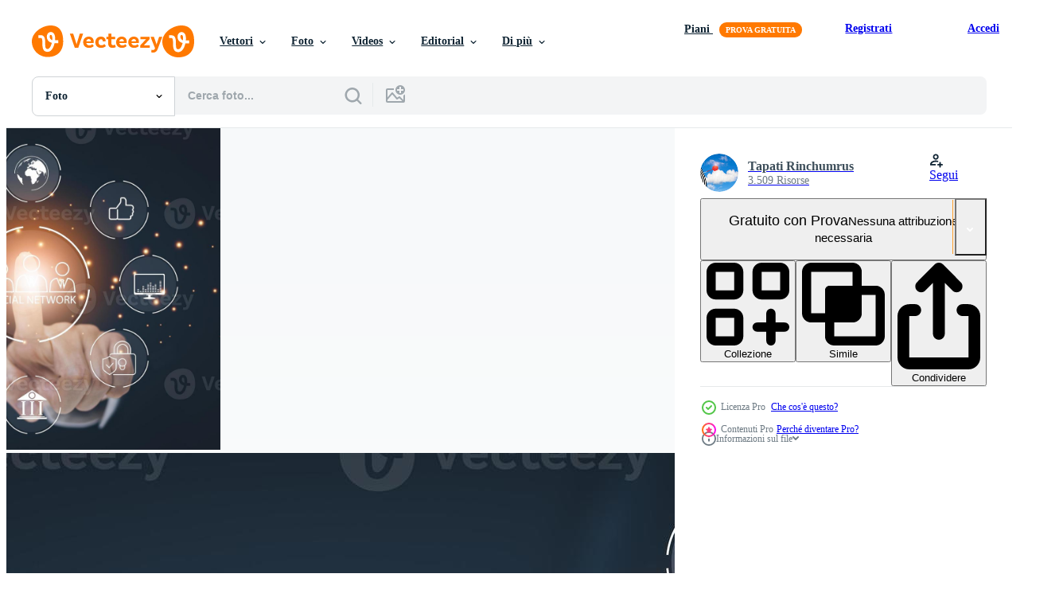

--- FILE ---
content_type: text/html; charset=utf-8
request_url: https://it.vecteezy.com/resources/19564493/show_related_grids_async_content
body_size: 15762
content:
<turbo-frame id="show-related-resources">

  <div data-conversions-category="Photos correlate" class="">
    <h2 class="ez-resource-related__header">
      Photos correlate
    </h2>

    <ul class="ez-resource-grid ez-resource-grid--main-grid  is-hidden" id="false" data-controller="grid contributor-info" data-grid-track-truncation-value="false" data-max-rows="50" data-row-height="240" data-instant-grid="false" data-truncate-results="false" data-testid="related-resources" data-labels="free" style="--free: &#39;Gratis&#39;;">

  <li class="ez-resource-grid__item ez-resource-thumb ez-resource-thumb--pro" data-controller="grid-item-decorator" data-position="{{position}}" data-item-id="19564493" data-pro="true" data-grid-target="gridItem" data-w="426" data-h="200" data-grid-item-decorator-free-label-value="Gratis" data-action="mouseenter-&gt;grid-item-decorator#hoverThumb:once" data-grid-item-decorator-item-pro-param="Pro" data-grid-item-decorator-resource-id-param="19564493" data-grid-item-decorator-content-type-param="Content-photo" data-grid-item-decorator-image-src-param="https://static.vecteezy.com/system/resources/previews/019/564/493/non_2x/[base64].jpg" data-grid-item-decorator-pinterest-url-param="https://it.vecteezy.com/foto/[base64]" data-grid-item-decorator-seo-page-description-param="uomo d&#39;affari detiene un&#39; smartphone con un&#39; sociale Rete icona, sociale media Rete, e marketing concetto su virtuale schermo. Internet e attività commerciale tecnologia, pulsante energia icona attività commerciale ragnatela cartello in linea." data-grid-item-decorator-user-id-param="6269246" data-grid-item-decorator-user-display-name-param="Tapati Rinchumrus" data-grid-item-decorator-avatar-src-param="https://static.vecteezy.com/system/user/avatar/6269246/medium_7V1A6174.jpg" data-grid-item-decorator-uploads-path-param="/membri/bananashake2011538648/uploads">

  <script type="application/ld+json" id="media_schema">
  {"@context":"https://schema.org","@type":"ImageObject","name":"uomo d'affari detiene un' smartphone con un' sociale Rete icona, sociale media Rete, e marketing concetto su virtuale schermo. Internet e attività commerciale tecnologia, pulsante energia icona attività commerciale ragnatela cartello in linea.","uploadDate":"2023-02-09T01:22:22-06:00","thumbnailUrl":"https://static.vecteezy.com/ti/foto-gratuito/t1/[base64].jpg","contentUrl":"https://static.vecteezy.com/ti/foto-gratuito/p1/[base64].jpg","sourceOrganization":"Vecteezy","license":"https://support.vecteezy.com/en_us/new-vecteezy-licensing-ByHivesvt","acquireLicensePage":"https://it.vecteezy.com/foto/[base64]","creator":{"@type":"Person","name":"Tapati Rinchumrus"},"copyrightNotice":"Tapati Rinchumrus","creditText":"Vecteezy"}
</script>


<a href="/foto/[base64]" class="ez-resource-thumb__link" title="uomo d&#39;affari detiene un&#39; smartphone con un&#39; sociale Rete icona, sociale media Rete, e marketing concetto su virtuale schermo. Internet e attività commerciale tecnologia, pulsante energia icona attività commerciale ragnatela cartello in linea." style="--height: 200; --width: 426; " data-action="click-&gt;grid#trackResourceClick mouseenter-&gt;grid#trackResourceHover" data-content-type="photo" data-controller="ez-hover-intent" data-previews-srcs="[&quot;https://static.vecteezy.com/ti/foto-gratuito/p1/[base64].jpg&quot;,&quot;https://static.vecteezy.com/ti/foto-gratuito/p2/[base64].jpg&quot;]" data-pro="true" data-resource-id="19564493" data-grid-item-decorator-target="link">
    <img src="https://static.vecteezy.com/ti/foto-gratuito/t2/[base64].jpg" srcset="https://static.vecteezy.com/ti/foto-gratuito/t1/[base64].jpg 2x, https://static.vecteezy.com/ti/foto-gratuito/t2/[base64].jpg 1x" class="ez-resource-thumb__img" loading="lazy" decoding="async" width="426" height="200" alt="uomo d&#39;affari detiene un&#39; smartphone con un&#39; sociale Rete icona, sociale media Rete, e marketing concetto su virtuale schermo. Internet e attività commerciale tecnologia, pulsante energia icona attività commerciale ragnatela cartello in linea. foto">

</a>

  <div class="ez-resource-thumb__label-wrap"></div>
  

  <div class="ez-resource-thumb__hover-state"></div>
</li><li class="ez-resource-grid__item ez-resource-thumb ez-resource-thumb--pro" data-controller="grid-item-decorator" data-position="{{position}}" data-item-id="6966100" data-pro="true" data-grid-target="gridItem" data-w="417" data-h="200" data-grid-item-decorator-free-label-value="Gratis" data-action="mouseenter-&gt;grid-item-decorator#hoverThumb:once" data-grid-item-decorator-item-pro-param="Pro" data-grid-item-decorator-resource-id-param="6966100" data-grid-item-decorator-content-type-param="Content-photo" data-grid-item-decorator-image-src-param="https://static.vecteezy.com/system/resources/previews/006/966/100/non_2x/businessman-touching-global-network-and-data-customer-connection-on-space-background-photo.jpg" data-grid-item-decorator-pinterest-url-param="https://it.vecteezy.com/foto/6966100-uomo-d-affari-toccando-rete-globale-e-dati-connessione-cliente-su-sfondo-spaziale" data-grid-item-decorator-seo-page-description-param="uomo d&#39;affari che tocca la rete globale e la connessione del cliente dati sullo sfondo dello spazio" data-grid-item-decorator-user-id-param="6837325" data-grid-item-decorator-user-display-name-param="ipopba ipopba" data-grid-item-decorator-uploads-path-param="/membri/ipopba/uploads">

  <script type="application/ld+json" id="media_schema">
  {"@context":"https://schema.org","@type":"ImageObject","name":"uomo d'affari che tocca la rete globale e la connessione del cliente dati sullo sfondo dello spazio","uploadDate":"2022-04-04T05:36:56-05:00","thumbnailUrl":"https://static.vecteezy.com/ti/foto-gratuito/t1/6966100-uomo-d-affari-toccando-rete-globale-e-dati-connessione-cliente-su-sfondo-spaziale-foto.jpg","contentUrl":"https://static.vecteezy.com/ti/foto-gratuito/p1/6966100-uomo-d-affari-toccando-rete-globale-e-dati-connessione-cliente-su-sfondo-spaziale-foto.jpg","sourceOrganization":"Vecteezy","license":"https://support.vecteezy.com/en_us/new-vecteezy-licensing-ByHivesvt","acquireLicensePage":"https://it.vecteezy.com/foto/6966100-uomo-d-affari-toccando-rete-globale-e-dati-connessione-cliente-su-sfondo-spaziale","creator":{"@type":"Person","name":"ipopba ipopba"},"copyrightNotice":"ipopba ipopba","creditText":"Vecteezy"}
</script>


<a href="/foto/6966100-uomo-d-affari-toccando-rete-globale-e-dati-connessione-cliente-su-sfondo-spaziale" class="ez-resource-thumb__link" title="uomo d&#39;affari che tocca la rete globale e la connessione del cliente dati sullo sfondo dello spazio" style="--height: 200; --width: 417; " data-action="click-&gt;grid#trackResourceClick mouseenter-&gt;grid#trackResourceHover" data-content-type="photo" data-controller="ez-hover-intent" data-previews-srcs="[&quot;https://static.vecteezy.com/ti/foto-gratuito/p1/6966100-uomo-d-affari-toccando-rete-globale-e-dati-connessione-cliente-su-sfondo-spaziale-foto.jpg&quot;,&quot;https://static.vecteezy.com/ti/foto-gratuito/p2/6966100-uomo-d-affari-toccando-rete-globale-e-dati-connessione-cliente-su-sfondo-spaziale-foto.jpg&quot;]" data-pro="true" data-resource-id="6966100" data-grid-item-decorator-target="link">
    <img src="https://static.vecteezy.com/ti/foto-gratuito/t2/6966100-uomo-d-affari-toccando-rete-globale-e-dati-connessione-cliente-su-sfondo-spaziale-foto.jpg" srcset="https://static.vecteezy.com/ti/foto-gratuito/t1/6966100-uomo-d-affari-toccando-rete-globale-e-dati-connessione-cliente-su-sfondo-spaziale-foto.jpg 2x, https://static.vecteezy.com/ti/foto-gratuito/t2/6966100-uomo-d-affari-toccando-rete-globale-e-dati-connessione-cliente-su-sfondo-spaziale-foto.jpg 1x" class="ez-resource-thumb__img" loading="lazy" decoding="async" width="417" height="200" alt="uomo d&#39;affari che tocca la rete globale e la connessione del cliente dati sullo sfondo dello spazio foto">

</a>

  <div class="ez-resource-thumb__label-wrap"></div>
  

  <div class="ez-resource-thumb__hover-state"></div>
</li><li class="ez-resource-grid__item ez-resource-thumb ez-resource-thumb--pro" data-controller="grid-item-decorator" data-position="{{position}}" data-item-id="20804210" data-pro="true" data-grid-target="gridItem" data-w="497" data-h="200" data-grid-item-decorator-free-label-value="Gratis" data-action="mouseenter-&gt;grid-item-decorator#hoverThumb:once" data-grid-item-decorator-item-pro-param="Pro" data-grid-item-decorator-resource-id-param="20804210" data-grid-item-decorator-content-type-param="Content-photo" data-grid-item-decorator-image-src-param="https://static.vecteezy.com/system/resources/previews/020/804/210/non_2x/businessman-touchscreen-on-the-graph-screen-icon-of-a-media-screen-technology-process-system-business-with-communication-and-marketing-concept-team-success-hr-human-business-money-success-photo.jpg" data-grid-item-decorator-pinterest-url-param="https://it.vecteezy.com/foto/[base64]" data-grid-item-decorator-seo-page-description-param="touchscreen dell&#39;uomo d&#39;affari sull&#39;icona dello schermo grafico di uno schermo multimediale, business del sistema di processo tecnologico con concetto di comunicazione e marketing, successo del team, hr human, successo del denaro aziendale." data-grid-item-decorator-user-id-param="6269246" data-grid-item-decorator-user-display-name-param="Tapati Rinchumrus" data-grid-item-decorator-avatar-src-param="https://static.vecteezy.com/system/user/avatar/6269246/medium_7V1A6174.jpg" data-grid-item-decorator-uploads-path-param="/membri/bananashake2011538648/uploads">

  <script type="application/ld+json" id="media_schema">
  {"@context":"https://schema.org","@type":"ImageObject","name":"touchscreen dell'uomo d'affari sull'icona dello schermo grafico di uno schermo multimediale, business del sistema di processo tecnologico con concetto di comunicazione e marketing, successo del team, hr human, successo del denaro aziendale.","uploadDate":"2023-03-06T03:50:23-06:00","thumbnailUrl":"https://static.vecteezy.com/ti/foto-gratuito/t1/[base64].jpg","contentUrl":"https://static.vecteezy.com/ti/foto-gratuito/p1/[base64].jpg","sourceOrganization":"Vecteezy","license":"https://support.vecteezy.com/en_us/new-vecteezy-licensing-ByHivesvt","acquireLicensePage":"https://it.vecteezy.com/foto/[base64]","creator":{"@type":"Person","name":"Tapati Rinchumrus"},"copyrightNotice":"Tapati Rinchumrus","creditText":"Vecteezy"}
</script>


<a href="/foto/[base64]" class="ez-resource-thumb__link" title="touchscreen dell&#39;uomo d&#39;affari sull&#39;icona dello schermo grafico di uno schermo multimediale, business del sistema di processo tecnologico con concetto di comunicazione e marketing, successo del team, hr human, successo del denaro aziendale." style="--height: 200; --width: 497; " data-action="click-&gt;grid#trackResourceClick mouseenter-&gt;grid#trackResourceHover" data-content-type="photo" data-controller="ez-hover-intent" data-previews-srcs="[&quot;https://static.vecteezy.com/ti/foto-gratuito/p1/[base64].jpg&quot;,&quot;https://static.vecteezy.com/ti/foto-gratuito/p2/[base64].jpg&quot;]" data-pro="true" data-resource-id="20804210" data-grid-item-decorator-target="link">
    <img src="https://static.vecteezy.com/ti/foto-gratuito/t2/[base64].jpg" srcset="https://static.vecteezy.com/ti/foto-gratuito/t1/[base64].jpg 2x, https://static.vecteezy.com/ti/foto-gratuito/t2/[base64].jpg 1x" class="ez-resource-thumb__img" loading="lazy" decoding="async" width="497" height="200" alt="touchscreen dell&#39;uomo d&#39;affari sull&#39;icona dello schermo grafico di uno schermo multimediale, business del sistema di processo tecnologico con concetto di comunicazione e marketing, successo del team, hr human, successo del denaro aziendale. foto">

</a>

  <div class="ez-resource-thumb__label-wrap"></div>
  

  <div class="ez-resource-thumb__hover-state"></div>
</li><li class="ez-resource-grid__item ez-resource-thumb ez-resource-thumb--pro" data-controller="grid-item-decorator" data-position="{{position}}" data-item-id="8808660" data-pro="true" data-grid-target="gridItem" data-w="300" data-h="200" data-grid-item-decorator-free-label-value="Gratis" data-action="mouseenter-&gt;grid-item-decorator#hoverThumb:once" data-grid-item-decorator-item-pro-param="Pro" data-grid-item-decorator-resource-id-param="8808660" data-grid-item-decorator-content-type-param="Content-photo" data-grid-item-decorator-image-src-param="https://static.vecteezy.com/system/resources/previews/008/808/660/non_2x/the-concept-on-virtual-screen-with-hands-typing-on-the-keyboard-photo.jpg" data-grid-item-decorator-pinterest-url-param="https://it.vecteezy.com/foto/8808660-il-concetto-su-schermo-virtuale-con-le-mani-che-digitano-sulla-tastiera" data-grid-item-decorator-seo-page-description-param="il concetto sullo schermo virtuale con le mani che digitano sulla tastiera" data-grid-item-decorator-user-id-param="1295966" data-grid-item-decorator-user-display-name-param="Thanakorn Lappattaranan" data-grid-item-decorator-avatar-src-param="https://static.vecteezy.com/system/user/avatar/1295966/medium__DSC6914.jpg" data-grid-item-decorator-uploads-path-param="/membri/chaylek/uploads">

  <script type="application/ld+json" id="media_schema">
  {"@context":"https://schema.org","@type":"ImageObject","name":"il concetto sullo schermo virtuale con le mani che digitano sulla tastiera","uploadDate":"2022-07-05T08:21:20-05:00","thumbnailUrl":"https://static.vecteezy.com/ti/foto-gratuito/t1/8808660-il-concetto-su-schermo-virtuale-con-le-mani-che-digitano-sulla-tastiera-foto.jpg","contentUrl":"https://static.vecteezy.com/ti/foto-gratuito/p1/8808660-il-concetto-su-schermo-virtuale-con-le-mani-che-digitano-sulla-tastiera-foto.jpg","sourceOrganization":"Vecteezy","license":"https://support.vecteezy.com/en_us/new-vecteezy-licensing-ByHivesvt","acquireLicensePage":"https://it.vecteezy.com/foto/8808660-il-concetto-su-schermo-virtuale-con-le-mani-che-digitano-sulla-tastiera","creator":{"@type":"Person","name":"Thanakorn Lappattaranan"},"copyrightNotice":"Thanakorn Lappattaranan","creditText":"Vecteezy"}
</script>


<a href="/foto/8808660-il-concetto-su-schermo-virtuale-con-le-mani-che-digitano-sulla-tastiera" class="ez-resource-thumb__link" title="il concetto sullo schermo virtuale con le mani che digitano sulla tastiera" style="--height: 200; --width: 300; " data-action="click-&gt;grid#trackResourceClick mouseenter-&gt;grid#trackResourceHover" data-content-type="photo" data-controller="ez-hover-intent" data-previews-srcs="[&quot;https://static.vecteezy.com/ti/foto-gratuito/p1/8808660-il-concetto-su-schermo-virtuale-con-le-mani-che-digitano-sulla-tastiera-foto.jpg&quot;,&quot;https://static.vecteezy.com/ti/foto-gratuito/p2/8808660-il-concetto-su-schermo-virtuale-con-le-mani-che-digitano-sulla-tastiera-foto.jpg&quot;]" data-pro="true" data-resource-id="8808660" data-grid-item-decorator-target="link">
    <img src="https://static.vecteezy.com/ti/foto-gratuito/t2/8808660-il-concetto-su-schermo-virtuale-con-le-mani-che-digitano-sulla-tastiera-foto.jpg" srcset="https://static.vecteezy.com/ti/foto-gratuito/t1/8808660-il-concetto-su-schermo-virtuale-con-le-mani-che-digitano-sulla-tastiera-foto.jpg 2x, https://static.vecteezy.com/ti/foto-gratuito/t2/8808660-il-concetto-su-schermo-virtuale-con-le-mani-che-digitano-sulla-tastiera-foto.jpg 1x" class="ez-resource-thumb__img" loading="lazy" decoding="async" width="300" height="200" alt="il concetto sullo schermo virtuale con le mani che digitano sulla tastiera foto">

</a>

  <div class="ez-resource-thumb__label-wrap"></div>
  

  <div class="ez-resource-thumb__hover-state"></div>
</li><li class="ez-resource-grid__item ez-resource-thumb ez-resource-thumb--pro" data-controller="grid-item-decorator" data-position="{{position}}" data-item-id="42780836" data-pro="true" data-grid-target="gridItem" data-w="331" data-h="200" data-grid-item-decorator-free-label-value="Gratis" data-action="mouseenter-&gt;grid-item-decorator#hoverThumb:once" data-grid-item-decorator-item-pro-param="Pro" data-grid-item-decorator-resource-id-param="42780836" data-grid-item-decorator-content-type-param="Content-photo" data-grid-item-decorator-image-src-param="https://static.vecteezy.com/system/resources/previews/042/780/836/non_2x/using-mobile-phone-finger-clicking-on-button-ai-digital-technology-photo.jpg" data-grid-item-decorator-pinterest-url-param="https://it.vecteezy.com/foto/42780836-utilizzando-mobile-telefono-dito-clic-su-pulsante-ai-digitale-tecnologia" data-grid-item-decorator-seo-page-description-param="utilizzando mobile Telefono, dito clic su pulsante, ai digitale tecnologia" data-grid-item-decorator-user-id-param="18290814" data-grid-item-decorator-user-display-name-param="Valiantsin Suprunovich" data-grid-item-decorator-avatar-src-param="https://static.vecteezy.com/system/user/avatar/18290814/medium_Berlin__Germany_September_____Woman_covering_face_with_mobile_phone__taking_photo_of_nature.jpg" data-grid-item-decorator-uploads-path-param="/membri/suprunovich-valentin426801/uploads">

  <script type="application/ld+json" id="media_schema">
  {"@context":"https://schema.org","@type":"ImageObject","name":"utilizzando mobile Telefono, dito clic su pulsante, ai digitale tecnologia","uploadDate":"2024-04-15T14:32:21-05:00","thumbnailUrl":"https://static.vecteezy.com/ti/foto-gratuito/t1/42780836-utilizzando-mobile-telefono-dito-clic-su-pulsante-ai-digitale-tecnologia-foto.jpg","contentUrl":"https://static.vecteezy.com/ti/foto-gratuito/p1/42780836-utilizzando-mobile-telefono-dito-clic-su-pulsante-ai-digitale-tecnologia-foto.jpg","sourceOrganization":"Vecteezy","license":"https://support.vecteezy.com/en_us/new-vecteezy-licensing-ByHivesvt","acquireLicensePage":"https://it.vecteezy.com/foto/42780836-utilizzando-mobile-telefono-dito-clic-su-pulsante-ai-digitale-tecnologia","creator":{"@type":"Person","name":"Valiantsin Suprunovich"},"copyrightNotice":"Valiantsin Suprunovich","creditText":"Vecteezy"}
</script>


<a href="/foto/42780836-utilizzando-mobile-telefono-dito-clic-su-pulsante-ai-digitale-tecnologia" class="ez-resource-thumb__link" title="utilizzando mobile Telefono, dito clic su pulsante, ai digitale tecnologia" style="--height: 200; --width: 331; " data-action="click-&gt;grid#trackResourceClick mouseenter-&gt;grid#trackResourceHover" data-content-type="photo" data-controller="ez-hover-intent" data-previews-srcs="[&quot;https://static.vecteezy.com/ti/foto-gratuito/p1/42780836-utilizzando-mobile-telefono-dito-clic-su-pulsante-ai-digitale-tecnologia-foto.jpg&quot;,&quot;https://static.vecteezy.com/ti/foto-gratuito/p2/42780836-utilizzando-mobile-telefono-dito-clic-su-pulsante-ai-digitale-tecnologia-foto.jpg&quot;]" data-pro="true" data-resource-id="42780836" data-grid-item-decorator-target="link">
    <img src="https://static.vecteezy.com/ti/foto-gratuito/t2/42780836-utilizzando-mobile-telefono-dito-clic-su-pulsante-ai-digitale-tecnologia-foto.jpg" srcset="https://static.vecteezy.com/ti/foto-gratuito/t1/42780836-utilizzando-mobile-telefono-dito-clic-su-pulsante-ai-digitale-tecnologia-foto.jpg 2x, https://static.vecteezy.com/ti/foto-gratuito/t2/42780836-utilizzando-mobile-telefono-dito-clic-su-pulsante-ai-digitale-tecnologia-foto.jpg 1x" class="ez-resource-thumb__img" loading="lazy" decoding="async" width="331" height="200" alt="utilizzando mobile Telefono, dito clic su pulsante, ai digitale tecnologia foto">

</a>

  <div class="ez-resource-thumb__label-wrap"></div>
  

  <div class="ez-resource-thumb__hover-state"></div>
</li><li class="ez-resource-grid__item ez-resource-thumb ez-resource-thumb--pro" data-controller="grid-item-decorator" data-position="{{position}}" data-item-id="23127825" data-pro="true" data-grid-target="gridItem" data-w="403" data-h="200" data-grid-item-decorator-free-label-value="Gratis" data-action="mouseenter-&gt;grid-item-decorator#hoverThumb:once" data-grid-item-decorator-item-pro-param="Pro" data-grid-item-decorator-resource-id-param="23127825" data-grid-item-decorator-content-type-param="Content-photo" data-grid-item-decorator-image-src-param="https://static.vecteezy.com/system/resources/previews/023/127/825/non_2x/businessman-hand-touch-line-virtual-connect-with-hand-graphic-wireframe-light-virtual-world-connection-structure-virtual-hand-graphic-concept-isolated-vector-illustration-metaverse-2022-concept-photo.jpg" data-grid-item-decorator-pinterest-url-param="https://it.vecteezy.com/foto/[base64]" data-grid-item-decorator-seo-page-description-param="uomo d&#39;affari mano toccare linea virtuale Collegare con mano grafico, wireframe leggero virtuale mondo connessione struttura, virtuale mano grafico concetto. isolato vettore illustrazione.metaverso 2022 concetto" data-grid-item-decorator-user-id-param="6269246" data-grid-item-decorator-user-display-name-param="Tapati Rinchumrus" data-grid-item-decorator-avatar-src-param="https://static.vecteezy.com/system/user/avatar/6269246/medium_7V1A6174.jpg" data-grid-item-decorator-uploads-path-param="/membri/bananashake2011538648/uploads">

  <script type="application/ld+json" id="media_schema">
  {"@context":"https://schema.org","@type":"ImageObject","name":"uomo d'affari mano toccare linea virtuale Collegare con mano grafico, wireframe leggero virtuale mondo connessione struttura, virtuale mano grafico concetto. isolato vettore illustrazione.metaverso 2022 concetto","uploadDate":"2023-04-24T01:46:27-05:00","thumbnailUrl":"https://static.vecteezy.com/ti/foto-gratuito/t1/[base64].jpg","contentUrl":"https://static.vecteezy.com/ti/foto-gratuito/p1/[base64].jpg","sourceOrganization":"Vecteezy","license":"https://support.vecteezy.com/en_us/new-vecteezy-licensing-ByHivesvt","acquireLicensePage":"https://it.vecteezy.com/foto/[base64]","creator":{"@type":"Person","name":"Tapati Rinchumrus"},"copyrightNotice":"Tapati Rinchumrus","creditText":"Vecteezy"}
</script>


<a href="/foto/[base64]" class="ez-resource-thumb__link" title="uomo d&#39;affari mano toccare linea virtuale Collegare con mano grafico, wireframe leggero virtuale mondo connessione struttura, virtuale mano grafico concetto. isolato vettore illustrazione.metaverso 2022 concetto" style="--height: 200; --width: 403; " data-action="click-&gt;grid#trackResourceClick mouseenter-&gt;grid#trackResourceHover" data-content-type="photo" data-controller="ez-hover-intent" data-previews-srcs="[&quot;https://static.vecteezy.com/ti/foto-gratuito/p1/[base64].jpg&quot;,&quot;https://static.vecteezy.com/ti/foto-gratuito/p2/[base64].jpg&quot;]" data-pro="true" data-resource-id="23127825" data-grid-item-decorator-target="link">
    <img src="https://static.vecteezy.com/ti/foto-gratuito/t2/[base64].jpg" srcset="https://static.vecteezy.com/ti/foto-gratuito/t1/[base64].jpg 2x, https://static.vecteezy.com/ti/foto-gratuito/t2/[base64].jpg 1x" class="ez-resource-thumb__img" loading="lazy" decoding="async" width="403" height="200" alt="uomo d&#39;affari mano toccare linea virtuale Collegare con mano grafico, wireframe leggero virtuale mondo connessione struttura, virtuale mano grafico concetto. isolato vettore illustrazione.metaverso 2022 concetto foto">

</a>

  <div class="ez-resource-thumb__label-wrap"></div>
  

  <div class="ez-resource-thumb__hover-state"></div>
</li><li class="ez-resource-grid__item ez-resource-thumb ez-resource-thumb--pro" data-controller="grid-item-decorator" data-position="{{position}}" data-item-id="24674618" data-pro="true" data-grid-target="gridItem" data-w="300" data-h="200" data-grid-item-decorator-free-label-value="Gratis" data-action="mouseenter-&gt;grid-item-decorator#hoverThumb:once" data-grid-item-decorator-item-pro-param="Pro" data-grid-item-decorator-resource-id-param="24674618" data-grid-item-decorator-content-type-param="Content-photo" data-grid-item-decorator-image-src-param="https://static.vecteezy.com/system/resources/previews/024/674/618/non_2x/businessman-hand-pointing-at-world-map-concept-of-network-communication-photo.jpg" data-grid-item-decorator-pinterest-url-param="https://it.vecteezy.com/foto/24674618-uomo-d-affari-mano-puntamento-a-mondo-carta-geografica-concetto-di-rete-comunicazione" data-grid-item-decorator-seo-page-description-param="uomo d&#39;affari mano puntamento a mondo carta geografica. concetto di Rete comunicazione" data-grid-item-decorator-user-id-param="4838154" data-grid-item-decorator-user-display-name-param="Thawatchai Chawong" data-grid-item-decorator-avatar-src-param="https://static.vecteezy.com/system/user/avatar/4838154/medium_toonmecom400.jpg" data-grid-item-decorator-uploads-path-param="/membri/101005628816419805248/uploads">

  <script type="application/ld+json" id="media_schema">
  {"@context":"https://schema.org","@type":"ImageObject","name":"uomo d'affari mano puntamento a mondo carta geografica. concetto di Rete comunicazione","uploadDate":"2023-06-11T22:08:49-05:00","thumbnailUrl":"https://static.vecteezy.com/ti/foto-gratuito/t1/24674618-uomo-d-affari-mano-puntamento-a-mondo-carta-geografica-concetto-di-rete-comunicazione-foto.jpg","contentUrl":"https://static.vecteezy.com/ti/foto-gratuito/p1/24674618-uomo-d-affari-mano-puntamento-a-mondo-carta-geografica-concetto-di-rete-comunicazione-foto.jpg","sourceOrganization":"Vecteezy","license":"https://support.vecteezy.com/en_us/new-vecteezy-licensing-ByHivesvt","acquireLicensePage":"https://it.vecteezy.com/foto/24674618-uomo-d-affari-mano-puntamento-a-mondo-carta-geografica-concetto-di-rete-comunicazione","creator":{"@type":"Person","name":"Thawatchai Chawong"},"copyrightNotice":"Thawatchai Chawong","creditText":"Vecteezy"}
</script>


<a href="/foto/24674618-uomo-d-affari-mano-puntamento-a-mondo-carta-geografica-concetto-di-rete-comunicazione" class="ez-resource-thumb__link" title="uomo d&#39;affari mano puntamento a mondo carta geografica. concetto di Rete comunicazione" style="--height: 200; --width: 300; " data-action="click-&gt;grid#trackResourceClick mouseenter-&gt;grid#trackResourceHover" data-content-type="photo" data-controller="ez-hover-intent" data-previews-srcs="[&quot;https://static.vecteezy.com/ti/foto-gratuito/p1/24674618-uomo-d-affari-mano-puntamento-a-mondo-carta-geografica-concetto-di-rete-comunicazione-foto.jpg&quot;,&quot;https://static.vecteezy.com/ti/foto-gratuito/p2/24674618-uomo-d-affari-mano-puntamento-a-mondo-carta-geografica-concetto-di-rete-comunicazione-foto.jpg&quot;]" data-pro="true" data-resource-id="24674618" data-grid-item-decorator-target="link">
    <img src="https://static.vecteezy.com/ti/foto-gratuito/t2/24674618-uomo-d-affari-mano-puntamento-a-mondo-carta-geografica-concetto-di-rete-comunicazione-foto.jpg" srcset="https://static.vecteezy.com/ti/foto-gratuito/t1/24674618-uomo-d-affari-mano-puntamento-a-mondo-carta-geografica-concetto-di-rete-comunicazione-foto.jpg 2x, https://static.vecteezy.com/ti/foto-gratuito/t2/24674618-uomo-d-affari-mano-puntamento-a-mondo-carta-geografica-concetto-di-rete-comunicazione-foto.jpg 1x" class="ez-resource-thumb__img" loading="lazy" decoding="async" width="300" height="200" alt="uomo d&#39;affari mano puntamento a mondo carta geografica. concetto di Rete comunicazione foto">

</a>

  <div class="ez-resource-thumb__label-wrap"></div>
  

  <div class="ez-resource-thumb__hover-state"></div>
</li><li class="ez-resource-grid__item ez-resource-thumb ez-resource-thumb--pro" data-controller="grid-item-decorator" data-position="{{position}}" data-item-id="24674600" data-pro="true" data-grid-target="gridItem" data-w="302" data-h="200" data-grid-item-decorator-free-label-value="Gratis" data-action="mouseenter-&gt;grid-item-decorator#hoverThumb:once" data-grid-item-decorator-item-pro-param="Pro" data-grid-item-decorator-resource-id-param="24674600" data-grid-item-decorator-content-type-param="Content-photo" data-grid-item-decorator-image-src-param="https://static.vecteezy.com/system/resources/previews/024/674/600/non_2x/businessman-holding-a-model-globe-concept-of-network-communication-information-network-concept-photo.jpg" data-grid-item-decorator-pinterest-url-param="https://it.vecteezy.com/foto/24674600-uomo-d-affari-tenere-un-modello-globo-concetto-di-rete-comunicazione-informazione-rete-concetto" data-grid-item-decorator-seo-page-description-param="uomo d&#39;affari Tenere un&#39; modello globo. concetto di Rete comunicazione. informazione Rete concetto." data-grid-item-decorator-user-id-param="4838154" data-grid-item-decorator-user-display-name-param="Thawatchai Chawong" data-grid-item-decorator-avatar-src-param="https://static.vecteezy.com/system/user/avatar/4838154/medium_toonmecom400.jpg" data-grid-item-decorator-uploads-path-param="/membri/101005628816419805248/uploads">

  <script type="application/ld+json" id="media_schema">
  {"@context":"https://schema.org","@type":"ImageObject","name":"uomo d'affari Tenere un' modello globo. concetto di Rete comunicazione. informazione Rete concetto.","uploadDate":"2023-06-11T22:08:14-05:00","thumbnailUrl":"https://static.vecteezy.com/ti/foto-gratuito/t1/24674600-uomo-d-affari-tenere-un-modello-globo-concetto-di-rete-comunicazione-informazione-rete-concetto-foto.jpg","contentUrl":"https://static.vecteezy.com/ti/foto-gratuito/p1/24674600-uomo-d-affari-tenere-un-modello-globo-concetto-di-rete-comunicazione-informazione-rete-concetto-foto.jpg","sourceOrganization":"Vecteezy","license":"https://support.vecteezy.com/en_us/new-vecteezy-licensing-ByHivesvt","acquireLicensePage":"https://it.vecteezy.com/foto/24674600-uomo-d-affari-tenere-un-modello-globo-concetto-di-rete-comunicazione-informazione-rete-concetto","creator":{"@type":"Person","name":"Thawatchai Chawong"},"copyrightNotice":"Thawatchai Chawong","creditText":"Vecteezy"}
</script>


<a href="/foto/24674600-uomo-d-affari-tenere-un-modello-globo-concetto-di-rete-comunicazione-informazione-rete-concetto" class="ez-resource-thumb__link" title="uomo d&#39;affari Tenere un&#39; modello globo. concetto di Rete comunicazione. informazione Rete concetto." style="--height: 200; --width: 302; " data-action="click-&gt;grid#trackResourceClick mouseenter-&gt;grid#trackResourceHover" data-content-type="photo" data-controller="ez-hover-intent" data-previews-srcs="[&quot;https://static.vecteezy.com/ti/foto-gratuito/p1/24674600-uomo-d-affari-tenere-un-modello-globo-concetto-di-rete-comunicazione-informazione-rete-concetto-foto.jpg&quot;,&quot;https://static.vecteezy.com/ti/foto-gratuito/p2/24674600-uomo-d-affari-tenere-un-modello-globo-concetto-di-rete-comunicazione-informazione-rete-concetto-foto.jpg&quot;]" data-pro="true" data-resource-id="24674600" data-grid-item-decorator-target="link">
    <img src="https://static.vecteezy.com/ti/foto-gratuito/t2/24674600-uomo-d-affari-tenere-un-modello-globo-concetto-di-rete-comunicazione-informazione-rete-concetto-foto.jpg" srcset="https://static.vecteezy.com/ti/foto-gratuito/t1/24674600-uomo-d-affari-tenere-un-modello-globo-concetto-di-rete-comunicazione-informazione-rete-concetto-foto.jpg 2x, https://static.vecteezy.com/ti/foto-gratuito/t2/24674600-uomo-d-affari-tenere-un-modello-globo-concetto-di-rete-comunicazione-informazione-rete-concetto-foto.jpg 1x" class="ez-resource-thumb__img" loading="lazy" decoding="async" width="302" height="200" alt="uomo d&#39;affari Tenere un&#39; modello globo. concetto di Rete comunicazione. informazione Rete concetto. foto">

</a>

  <div class="ez-resource-thumb__label-wrap"></div>
  

  <div class="ez-resource-thumb__hover-state"></div>
</li><li class="ez-resource-grid__item ez-resource-thumb ez-resource-thumb--pro" data-controller="grid-item-decorator" data-position="{{position}}" data-item-id="19034600" data-pro="true" data-grid-target="gridItem" data-w="336" data-h="200" data-grid-item-decorator-free-label-value="Gratis" data-action="mouseenter-&gt;grid-item-decorator#hoverThumb:once" data-grid-item-decorator-item-pro-param="Pro" data-grid-item-decorator-resource-id-param="19034600" data-grid-item-decorator-content-type-param="Content-photo" data-grid-item-decorator-image-src-param="https://static.vecteezy.com/system/resources/previews/019/034/600/non_2x/female-hand-holds-a-marker-and-draws-connections-in-the-structure-of-the-global-network-for-the-exchange-of-information-between-users-global-business-network-concept-photo.jpg" data-grid-item-decorator-pinterest-url-param="https://it.vecteezy.com/foto/19034600-femmina-mano-detiene-un-marcatore-e-disegna-connessioni-nel-il-struttura-di-il-globale-rete-per-il-scambio-di-informazione-fra-utenti-globale-attivita-commerciale-rete-concetto" data-grid-item-decorator-seo-page-description-param="femmina mano detiene un&#39; marcatore e disegna connessioni nel il struttura di il globale Rete per il scambio di informazione fra utenti. globale attività commerciale Rete concetto" data-grid-item-decorator-user-id-param="10638599" data-grid-item-decorator-user-display-name-param="Natalia Danko" data-grid-item-decorator-avatar-src-param="https://static.vecteezy.com/system/user/avatar/10638599/medium_avatarka_stock.jpg" data-grid-item-decorator-uploads-path-param="/membri/ndanko/uploads">

  <script type="application/ld+json" id="media_schema">
  {"@context":"https://schema.org","@type":"ImageObject","name":"femmina mano detiene un' marcatore e disegna connessioni nel il struttura di il globale Rete per il scambio di informazione fra utenti. globale attività commerciale Rete concetto","uploadDate":"2023-02-06T00:01:15-06:00","thumbnailUrl":"https://static.vecteezy.com/ti/foto-gratuito/t1/19034600-femmina-mano-detiene-un-marcatore-e-disegna-connessioni-nel-il-struttura-di-il-globale-rete-per-il-scambio-di-informazione-fra-utenti-globale-attivita-commerciale-rete-concetto-foto.jpg","contentUrl":"https://static.vecteezy.com/ti/foto-gratuito/p1/19034600-femmina-mano-detiene-un-marcatore-e-disegna-connessioni-nel-il-struttura-di-il-globale-rete-per-il-scambio-di-informazione-fra-utenti-globale-attivita-commerciale-rete-concetto-foto.jpg","sourceOrganization":"Vecteezy","license":"https://support.vecteezy.com/en_us/new-vecteezy-licensing-ByHivesvt","acquireLicensePage":"https://it.vecteezy.com/foto/19034600-femmina-mano-detiene-un-marcatore-e-disegna-connessioni-nel-il-struttura-di-il-globale-rete-per-il-scambio-di-informazione-fra-utenti-globale-attivita-commerciale-rete-concetto","creator":{"@type":"Person","name":"Natalia Danko"},"copyrightNotice":"Natalia Danko","creditText":"Vecteezy"}
</script>


<a href="/foto/19034600-femmina-mano-detiene-un-marcatore-e-disegna-connessioni-nel-il-struttura-di-il-globale-rete-per-il-scambio-di-informazione-fra-utenti-globale-attivita-commerciale-rete-concetto" class="ez-resource-thumb__link" title="femmina mano detiene un&#39; marcatore e disegna connessioni nel il struttura di il globale Rete per il scambio di informazione fra utenti. globale attività commerciale Rete concetto" style="--height: 200; --width: 336; " data-action="click-&gt;grid#trackResourceClick mouseenter-&gt;grid#trackResourceHover" data-content-type="photo" data-controller="ez-hover-intent" data-previews-srcs="[&quot;https://static.vecteezy.com/ti/foto-gratuito/p1/19034600-femmina-mano-detiene-un-marcatore-e-disegna-connessioni-nel-il-struttura-di-il-globale-rete-per-il-scambio-di-informazione-fra-utenti-globale-attivita-commerciale-rete-concetto-foto.jpg&quot;,&quot;https://static.vecteezy.com/ti/foto-gratuito/p2/19034600-femmina-mano-detiene-un-marcatore-e-disegna-connessioni-nel-il-struttura-di-il-globale-rete-per-il-scambio-di-informazione-fra-utenti-globale-attivita-commerciale-rete-concetto-foto.jpg&quot;]" data-pro="true" data-resource-id="19034600" data-grid-item-decorator-target="link">
    <img src="https://static.vecteezy.com/ti/foto-gratuito/t2/19034600-femmina-mano-detiene-un-marcatore-e-disegna-connessioni-nel-il-struttura-di-il-globale-rete-per-il-scambio-di-informazione-fra-utenti-globale-attivita-commerciale-rete-concetto-foto.jpg" srcset="https://static.vecteezy.com/ti/foto-gratuito/t1/19034600-femmina-mano-detiene-un-marcatore-e-disegna-connessioni-nel-il-struttura-di-il-globale-rete-per-il-scambio-di-informazione-fra-utenti-globale-attivita-commerciale-rete-concetto-foto.jpg 2x, https://static.vecteezy.com/ti/foto-gratuito/t2/19034600-femmina-mano-detiene-un-marcatore-e-disegna-connessioni-nel-il-struttura-di-il-globale-rete-per-il-scambio-di-informazione-fra-utenti-globale-attivita-commerciale-rete-concetto-foto.jpg 1x" class="ez-resource-thumb__img" loading="lazy" decoding="async" width="336" height="200" alt="femmina mano detiene un&#39; marcatore e disegna connessioni nel il struttura di il globale Rete per il scambio di informazione fra utenti. globale attività commerciale Rete concetto foto">

</a>

  <div class="ez-resource-thumb__label-wrap"></div>
  

  <div class="ez-resource-thumb__hover-state"></div>
</li><li class="ez-resource-grid__item ez-resource-thumb ez-resource-thumb--pro" data-controller="grid-item-decorator" data-position="{{position}}" data-item-id="7019117" data-pro="true" data-grid-target="gridItem" data-w="347" data-h="200" data-grid-item-decorator-free-label-value="Gratis" data-action="mouseenter-&gt;grid-item-decorator#hoverThumb:once" data-grid-item-decorator-item-pro-param="Pro" data-grid-item-decorator-resource-id-param="7019117" data-grid-item-decorator-content-type-param="Content-photo" data-grid-item-decorator-image-src-param="https://static.vecteezy.com/system/resources/previews/007/019/117/non_2x/businessman-touching-global-structure-networking-and-data-exchanges-customer-connection-on-interface-digital-screen-technology-business-and-communication-photo.jpg" data-grid-item-decorator-pinterest-url-param="https://it.vecteezy.com/foto/7019117-uomo-d-affari-tocco-struttura-globale-rete-e-scambi-dati-connessione-cliente-su-interfaccia-schermo-digitale-tecnologia-business-e-comunicazione" data-grid-item-decorator-seo-page-description-param="uomo d&#39;affari che tocca la rete globale della struttura e gli scambi di dati la connessione del cliente sullo schermo digitale dell&#39;interfaccia, il business tecnologico e la comunicazione." data-grid-item-decorator-user-id-param="6837325" data-grid-item-decorator-user-display-name-param="ipopba ipopba" data-grid-item-decorator-uploads-path-param="/membri/ipopba/uploads">

  <script type="application/ld+json" id="media_schema">
  {"@context":"https://schema.org","@type":"ImageObject","name":"uomo d'affari che tocca la rete globale della struttura e gli scambi di dati la connessione del cliente sullo schermo digitale dell'interfaccia, il business tecnologico e la comunicazione.","uploadDate":"2022-04-08T13:39:53-05:00","thumbnailUrl":"https://static.vecteezy.com/ti/foto-gratuito/t1/7019117-uomo-d-affari-tocco-struttura-globale-rete-e-scambi-dati-connessione-cliente-su-interfaccia-schermo-digitale-tecnologia-business-e-comunicazione-foto.jpg","contentUrl":"https://static.vecteezy.com/ti/foto-gratuito/p1/7019117-uomo-d-affari-tocco-struttura-globale-rete-e-scambi-dati-connessione-cliente-su-interfaccia-schermo-digitale-tecnologia-business-e-comunicazione-foto.jpg","sourceOrganization":"Vecteezy","license":"https://support.vecteezy.com/en_us/new-vecteezy-licensing-ByHivesvt","acquireLicensePage":"https://it.vecteezy.com/foto/7019117-uomo-d-affari-tocco-struttura-globale-rete-e-scambi-dati-connessione-cliente-su-interfaccia-schermo-digitale-tecnologia-business-e-comunicazione","creator":{"@type":"Person","name":"ipopba ipopba"},"copyrightNotice":"ipopba ipopba","creditText":"Vecteezy"}
</script>


<a href="/foto/7019117-uomo-d-affari-tocco-struttura-globale-rete-e-scambi-dati-connessione-cliente-su-interfaccia-schermo-digitale-tecnologia-business-e-comunicazione" class="ez-resource-thumb__link" title="uomo d&#39;affari che tocca la rete globale della struttura e gli scambi di dati la connessione del cliente sullo schermo digitale dell&#39;interfaccia, il business tecnologico e la comunicazione." style="--height: 200; --width: 347; " data-action="click-&gt;grid#trackResourceClick mouseenter-&gt;grid#trackResourceHover" data-content-type="photo" data-controller="ez-hover-intent" data-previews-srcs="[&quot;https://static.vecteezy.com/ti/foto-gratuito/p1/7019117-uomo-d-affari-tocco-struttura-globale-rete-e-scambi-dati-connessione-cliente-su-interfaccia-schermo-digitale-tecnologia-business-e-comunicazione-foto.jpg&quot;,&quot;https://static.vecteezy.com/ti/foto-gratuito/p2/7019117-uomo-d-affari-tocco-struttura-globale-rete-e-scambi-dati-connessione-cliente-su-interfaccia-schermo-digitale-tecnologia-business-e-comunicazione-foto.jpg&quot;]" data-pro="true" data-resource-id="7019117" data-grid-item-decorator-target="link">
    <img src="https://static.vecteezy.com/ti/foto-gratuito/t2/7019117-uomo-d-affari-tocco-struttura-globale-rete-e-scambi-dati-connessione-cliente-su-interfaccia-schermo-digitale-tecnologia-business-e-comunicazione-foto.jpg" srcset="https://static.vecteezy.com/ti/foto-gratuito/t1/7019117-uomo-d-affari-tocco-struttura-globale-rete-e-scambi-dati-connessione-cliente-su-interfaccia-schermo-digitale-tecnologia-business-e-comunicazione-foto.jpg 2x, https://static.vecteezy.com/ti/foto-gratuito/t2/7019117-uomo-d-affari-tocco-struttura-globale-rete-e-scambi-dati-connessione-cliente-su-interfaccia-schermo-digitale-tecnologia-business-e-comunicazione-foto.jpg 1x" class="ez-resource-thumb__img" loading="lazy" decoding="async" width="347" height="200" alt="uomo d&#39;affari che tocca la rete globale della struttura e gli scambi di dati la connessione del cliente sullo schermo digitale dell&#39;interfaccia, il business tecnologico e la comunicazione. foto">

</a>

  <div class="ez-resource-thumb__label-wrap"></div>
  

  <div class="ez-resource-thumb__hover-state"></div>
</li><li class="ez-resource-grid__item ez-resource-thumb ez-resource-thumb--pro" data-controller="grid-item-decorator" data-position="{{position}}" data-item-id="22782459" data-pro="true" data-grid-target="gridItem" data-w="356" data-h="200" data-grid-item-decorator-free-label-value="Gratis" data-action="mouseenter-&gt;grid-item-decorator#hoverThumb:once" data-grid-item-decorator-item-pro-param="Pro" data-grid-item-decorator-resource-id-param="22782459" data-grid-item-decorator-content-type-param="Content-photo" data-grid-item-decorator-image-src-param="https://static.vecteezy.com/system/resources/previews/022/782/459/non_2x/cloud-computing-concept-businessman-working-on-computer-laptop-holding-smartphone-with-cloud-storage-icon-photo.jpg" data-grid-item-decorator-pinterest-url-param="https://it.vecteezy.com/foto/22782459-nube-calcolo-concetto-uomo-d-affari-lavorando-su-computer-il-computer-portatile-tenere-smartphone-con-nube-conservazione-icona" data-grid-item-decorator-seo-page-description-param="nube calcolo concetto, uomo d&#39;affari Lavorando su computer il computer portatile Tenere smartphone con nube Conservazione icona" data-grid-item-decorator-user-id-param="11508321" data-grid-item-decorator-user-display-name-param="cherdchai chawienghong" data-grid-item-decorator-avatar-src-param="https://static.vecteezy.com/system/user/avatar/11508321/medium__Z627213-Edit.jpg" data-grid-item-decorator-uploads-path-param="/membri/cherd_c471498/uploads">

  <script type="application/ld+json" id="media_schema">
  {"@context":"https://schema.org","@type":"ImageObject","name":"nube calcolo concetto, uomo d'affari Lavorando su computer il computer portatile Tenere smartphone con nube Conservazione icona","uploadDate":"2023-04-13T01:43:43-05:00","thumbnailUrl":"https://static.vecteezy.com/ti/foto-gratuito/t1/22782459-nube-calcolo-concetto-uomo-d-affari-lavorando-su-computer-il-computer-portatile-tenere-smartphone-con-nube-conservazione-icona-foto.jpg","contentUrl":"https://static.vecteezy.com/ti/foto-gratuito/p1/22782459-nube-calcolo-concetto-uomo-d-affari-lavorando-su-computer-il-computer-portatile-tenere-smartphone-con-nube-conservazione-icona-foto.jpg","sourceOrganization":"Vecteezy","license":"https://support.vecteezy.com/en_us/new-vecteezy-licensing-ByHivesvt","acquireLicensePage":"https://it.vecteezy.com/foto/22782459-nube-calcolo-concetto-uomo-d-affari-lavorando-su-computer-il-computer-portatile-tenere-smartphone-con-nube-conservazione-icona","creator":{"@type":"Person","name":"cherdchai chawienghong"},"copyrightNotice":"cherdchai chawienghong","creditText":"Vecteezy"}
</script>


<a href="/foto/22782459-nube-calcolo-concetto-uomo-d-affari-lavorando-su-computer-il-computer-portatile-tenere-smartphone-con-nube-conservazione-icona" class="ez-resource-thumb__link" title="nube calcolo concetto, uomo d&#39;affari Lavorando su computer il computer portatile Tenere smartphone con nube Conservazione icona" style="--height: 200; --width: 356; " data-action="click-&gt;grid#trackResourceClick mouseenter-&gt;grid#trackResourceHover" data-content-type="photo" data-controller="ez-hover-intent" data-previews-srcs="[&quot;https://static.vecteezy.com/ti/foto-gratuito/p1/22782459-nube-calcolo-concetto-uomo-d-affari-lavorando-su-computer-il-computer-portatile-tenere-smartphone-con-nube-conservazione-icona-foto.jpg&quot;,&quot;https://static.vecteezy.com/ti/foto-gratuito/p2/22782459-nube-calcolo-concetto-uomo-d-affari-lavorando-su-computer-il-computer-portatile-tenere-smartphone-con-nube-conservazione-icona-foto.jpg&quot;]" data-pro="true" data-resource-id="22782459" data-grid-item-decorator-target="link">
    <img src="https://static.vecteezy.com/ti/foto-gratuito/t2/22782459-nube-calcolo-concetto-uomo-d-affari-lavorando-su-computer-il-computer-portatile-tenere-smartphone-con-nube-conservazione-icona-foto.jpg" srcset="https://static.vecteezy.com/ti/foto-gratuito/t1/22782459-nube-calcolo-concetto-uomo-d-affari-lavorando-su-computer-il-computer-portatile-tenere-smartphone-con-nube-conservazione-icona-foto.jpg 2x, https://static.vecteezy.com/ti/foto-gratuito/t2/22782459-nube-calcolo-concetto-uomo-d-affari-lavorando-su-computer-il-computer-portatile-tenere-smartphone-con-nube-conservazione-icona-foto.jpg 1x" class="ez-resource-thumb__img" loading="lazy" decoding="async" width="356" height="200" alt="nube calcolo concetto, uomo d&#39;affari Lavorando su computer il computer portatile Tenere smartphone con nube Conservazione icona foto">

</a>

  <div class="ez-resource-thumb__label-wrap"></div>
  

  <div class="ez-resource-thumb__hover-state"></div>
</li><li class="ez-resource-grid__item ez-resource-thumb ez-resource-thumb--pro" data-controller="grid-item-decorator" data-position="{{position}}" data-item-id="11378921" data-pro="true" data-grid-target="gridItem" data-w="356" data-h="200" data-grid-item-decorator-free-label-value="Gratis" data-action="mouseenter-&gt;grid-item-decorator#hoverThumb:once" data-grid-item-decorator-item-pro-param="Pro" data-grid-item-decorator-resource-id-param="11378921" data-grid-item-decorator-content-type-param="Content-photo" data-grid-item-decorator-image-src-param="https://static.vecteezy.com/system/resources/previews/011/378/921/non_2x/young-businessman-using-smartphone-internet-social-media-concept-network-connection-social-marketing-global-social-media-via-smartphone-media-data-strategy-analysis-society-photo.jpg" data-grid-item-decorator-pinterest-url-param="https://it.vecteezy.com/foto/[base64]" data-grid-item-decorator-seo-page-description-param="giovane uomo d&#39;affari utilizzando smartphone, Internet sociale media concetto, Rete connessione, sociale marketing, globale sociale media attraverso smartphone, media dati strategia analisi società" data-grid-item-decorator-user-id-param="1295966" data-grid-item-decorator-user-display-name-param="Thanakorn Lappattaranan" data-grid-item-decorator-avatar-src-param="https://static.vecteezy.com/system/user/avatar/1295966/medium__DSC6914.jpg" data-grid-item-decorator-uploads-path-param="/membri/chaylek/uploads">

  <script type="application/ld+json" id="media_schema">
  {"@context":"https://schema.org","@type":"ImageObject","name":"giovane uomo d'affari utilizzando smartphone, Internet sociale media concetto, Rete connessione, sociale marketing, globale sociale media attraverso smartphone, media dati strategia analisi società","uploadDate":"2022-09-06T23:33:38-05:00","thumbnailUrl":"https://static.vecteezy.com/ti/foto-gratuito/t1/[base64].jpg","contentUrl":"https://static.vecteezy.com/ti/foto-gratuito/p1/[base64].jpg","sourceOrganization":"Vecteezy","license":"https://support.vecteezy.com/en_us/new-vecteezy-licensing-ByHivesvt","acquireLicensePage":"https://it.vecteezy.com/foto/[base64]","creator":{"@type":"Person","name":"Thanakorn Lappattaranan"},"copyrightNotice":"Thanakorn Lappattaranan","creditText":"Vecteezy"}
</script>


<a href="/foto/[base64]" class="ez-resource-thumb__link" title="giovane uomo d&#39;affari utilizzando smartphone, Internet sociale media concetto, Rete connessione, sociale marketing, globale sociale media attraverso smartphone, media dati strategia analisi società" style="--height: 200; --width: 356; " data-action="click-&gt;grid#trackResourceClick mouseenter-&gt;grid#trackResourceHover" data-content-type="photo" data-controller="ez-hover-intent" data-previews-srcs="[&quot;https://static.vecteezy.com/ti/foto-gratuito/p1/[base64].jpg&quot;,&quot;https://static.vecteezy.com/ti/foto-gratuito/p2/[base64].jpg&quot;]" data-pro="true" data-resource-id="11378921" data-grid-item-decorator-target="link">
    <img src="https://static.vecteezy.com/ti/foto-gratuito/t2/[base64].jpg" srcset="https://static.vecteezy.com/ti/foto-gratuito/t1/[base64].jpg 2x, https://static.vecteezy.com/ti/foto-gratuito/t2/[base64].jpg 1x" class="ez-resource-thumb__img" loading="lazy" decoding="async" width="356" height="200" alt="giovane uomo d&#39;affari utilizzando smartphone, Internet sociale media concetto, Rete connessione, sociale marketing, globale sociale media attraverso smartphone, media dati strategia analisi società foto">

</a>

  <div class="ez-resource-thumb__label-wrap"></div>
  

  <div class="ez-resource-thumb__hover-state"></div>
</li><li class="ez-resource-grid__item ez-resource-thumb ez-resource-thumb--pro" data-controller="grid-item-decorator" data-position="{{position}}" data-item-id="30196817" data-pro="true" data-grid-target="gridItem" data-w="349" data-h="200" data-grid-item-decorator-free-label-value="Gratis" data-action="mouseenter-&gt;grid-item-decorator#hoverThumb:once" data-grid-item-decorator-item-pro-param="Pro" data-grid-item-decorator-resource-id-param="30196817" data-grid-item-decorator-content-type-param="Content-photo" data-grid-item-decorator-image-src-param="https://static.vecteezy.com/system/resources/previews/030/196/817/non_2x/[base64].jpg" data-grid-item-decorator-pinterest-url-param="https://it.vecteezy.com/foto/[base64]" data-grid-item-decorator-seo-page-description-param="donna d&#39;affari che tocca un concetto di rete cloud e touch screen con linea di connessione manuale su sfondo nero, il cloud computing è un sistema per condividere il download e il caricamento di informazioni di grandi dimensioni," data-grid-item-decorator-user-id-param="6269246" data-grid-item-decorator-user-display-name-param="Tapati Rinchumrus" data-grid-item-decorator-avatar-src-param="https://static.vecteezy.com/system/user/avatar/6269246/medium_7V1A6174.jpg" data-grid-item-decorator-uploads-path-param="/membri/bananashake2011538648/uploads">

  <script type="application/ld+json" id="media_schema">
  {"@context":"https://schema.org","@type":"ImageObject","name":"donna d'affari che tocca un concetto di rete cloud e touch screen con linea di connessione manuale su sfondo nero, il cloud computing è un sistema per condividere il download e il caricamento di informazioni di grandi dimensioni,","uploadDate":"2023-10-05T09:46:33-05:00","thumbnailUrl":"https://static.vecteezy.com/ti/foto-gratuito/t1/[base64].jpg","contentUrl":"https://static.vecteezy.com/ti/foto-gratuito/p1/[base64].jpg","sourceOrganization":"Vecteezy","license":"https://support.vecteezy.com/en_us/new-vecteezy-licensing-ByHivesvt","acquireLicensePage":"https://it.vecteezy.com/foto/[base64]","creator":{"@type":"Person","name":"Tapati Rinchumrus"},"copyrightNotice":"Tapati Rinchumrus","creditText":"Vecteezy"}
</script>


<a href="/foto/[base64]" class="ez-resource-thumb__link" title="donna d&#39;affari che tocca un concetto di rete cloud e touch screen con linea di connessione manuale su sfondo nero, il cloud computing è un sistema per condividere il download e il caricamento di informazioni di grandi dimensioni," style="--height: 200; --width: 349; " data-action="click-&gt;grid#trackResourceClick mouseenter-&gt;grid#trackResourceHover" data-content-type="photo" data-controller="ez-hover-intent" data-previews-srcs="[&quot;https://static.vecteezy.com/ti/foto-gratuito/p1/[base64].jpg&quot;,&quot;https://static.vecteezy.com/ti/foto-gratuito/p2/[base64].jpg&quot;]" data-pro="true" data-resource-id="30196817" data-grid-item-decorator-target="link">
    <img src="https://static.vecteezy.com/ti/foto-gratuito/t2/[base64].jpg" srcset="https://static.vecteezy.com/ti/foto-gratuito/t1/[base64].jpg 2x, https://static.vecteezy.com/ti/foto-gratuito/t2/[base64].jpg 1x" class="ez-resource-thumb__img" loading="lazy" decoding="async" width="349" height="200" alt="donna d&#39;affari che tocca un concetto di rete cloud e touch screen con linea di connessione manuale su sfondo nero, il cloud computing è un sistema per condividere il download e il caricamento di informazioni di grandi dimensioni, foto">

</a>

  <div class="ez-resource-thumb__label-wrap"></div>
  

  <div class="ez-resource-thumb__hover-state"></div>
</li><li class="ez-resource-grid__item ez-resource-thumb ez-resource-thumb--pro" data-controller="grid-item-decorator" data-position="{{position}}" data-item-id="19640177" data-pro="true" data-grid-target="gridItem" data-w="350" data-h="200" data-grid-item-decorator-free-label-value="Gratis" data-action="mouseenter-&gt;grid-item-decorator#hoverThumb:once" data-grid-item-decorator-item-pro-param="Pro" data-grid-item-decorator-resource-id-param="19640177" data-grid-item-decorator-content-type-param="Content-photo" data-grid-item-decorator-image-src-param="https://static.vecteezy.com/system/resources/previews/019/640/177/non_2x/[base64].jpg" data-grid-item-decorator-pinterest-url-param="https://it.vecteezy.com/foto/[base64]" data-grid-item-decorator-seo-page-description-param="concetto online di business digitale. gli uomini d&#39;affari utilizzano Internet Wi-Fi per fare affari online, Internet Wi-Fi digitale, transazioni digitali informatiche, marketing aziendale digitale in futuro, rete economica online" data-grid-item-decorator-user-id-param="6353653" data-grid-item-decorator-user-display-name-param="Akarapong Chairean" data-grid-item-decorator-uploads-path-param="/membri/akarapongphoto/uploads">

  <script type="application/ld+json" id="media_schema">
  {"@context":"https://schema.org","@type":"ImageObject","name":"concetto online di business digitale. gli uomini d'affari utilizzano Internet Wi-Fi per fare affari online, Internet Wi-Fi digitale, transazioni digitali informatiche, marketing aziendale digitale in futuro, rete economica online","uploadDate":"2023-02-09T21:17:05-06:00","thumbnailUrl":"https://static.vecteezy.com/ti/foto-gratuito/t1/[base64].jpg","contentUrl":"https://static.vecteezy.com/ti/foto-gratuito/p1/[base64].jpg","sourceOrganization":"Vecteezy","license":"https://support.vecteezy.com/en_us/new-vecteezy-licensing-ByHivesvt","acquireLicensePage":"https://it.vecteezy.com/foto/[base64]","creator":{"@type":"Person","name":"Akarapong Chairean"},"copyrightNotice":"Akarapong Chairean","creditText":"Vecteezy"}
</script>


<a href="/foto/[base64]" class="ez-resource-thumb__link" title="concetto online di business digitale. gli uomini d&#39;affari utilizzano Internet Wi-Fi per fare affari online, Internet Wi-Fi digitale, transazioni digitali informatiche, marketing aziendale digitale in futuro, rete economica online" style="--height: 200; --width: 350; " data-action="click-&gt;grid#trackResourceClick mouseenter-&gt;grid#trackResourceHover" data-content-type="photo" data-controller="ez-hover-intent" data-previews-srcs="[&quot;https://static.vecteezy.com/ti/foto-gratuito/p1/[base64].jpg&quot;,&quot;https://static.vecteezy.com/ti/foto-gratuito/p2/[base64].jpg&quot;]" data-pro="true" data-resource-id="19640177" data-grid-item-decorator-target="link">
    <img src="https://static.vecteezy.com/ti/foto-gratuito/t2/[base64].jpg" srcset="https://static.vecteezy.com/ti/foto-gratuito/t1/[base64].jpg 2x, https://static.vecteezy.com/ti/foto-gratuito/t2/[base64].jpg 1x" class="ez-resource-thumb__img" loading="lazy" decoding="async" width="350" height="200" alt="concetto online di business digitale. gli uomini d&#39;affari utilizzano Internet Wi-Fi per fare affari online, Internet Wi-Fi digitale, transazioni digitali informatiche, marketing aziendale digitale in futuro, rete economica online foto">

</a>

  <div class="ez-resource-thumb__label-wrap"></div>
  

  <div class="ez-resource-thumb__hover-state"></div>
</li><li class="ez-resource-grid__item ez-resource-thumb ez-resource-thumb--pro" data-controller="grid-item-decorator" data-position="{{position}}" data-item-id="19640176" data-pro="true" data-grid-target="gridItem" data-w="350" data-h="200" data-grid-item-decorator-free-label-value="Gratis" data-action="mouseenter-&gt;grid-item-decorator#hoverThumb:once" data-grid-item-decorator-item-pro-param="Pro" data-grid-item-decorator-resource-id-param="19640176" data-grid-item-decorator-content-type-param="Content-photo" data-grid-item-decorator-image-src-param="https://static.vecteezy.com/system/resources/previews/019/640/176/non_2x/[base64].jpg" data-grid-item-decorator-pinterest-url-param="https://it.vecteezy.com/foto/[base64]" data-grid-item-decorator-seo-page-description-param="concetto online di business digitale. gli uomini d&#39;affari utilizzano Internet Wi-Fi per fare affari online, Internet Wi-Fi digitale, transazioni digitali informatiche, marketing aziendale digitale in futuro, rete economica online" data-grid-item-decorator-user-id-param="6353653" data-grid-item-decorator-user-display-name-param="Akarapong Chairean" data-grid-item-decorator-uploads-path-param="/membri/akarapongphoto/uploads">

  <script type="application/ld+json" id="media_schema">
  {"@context":"https://schema.org","@type":"ImageObject","name":"concetto online di business digitale. gli uomini d'affari utilizzano Internet Wi-Fi per fare affari online, Internet Wi-Fi digitale, transazioni digitali informatiche, marketing aziendale digitale in futuro, rete economica online","uploadDate":"2023-02-09T21:17:05-06:00","thumbnailUrl":"https://static.vecteezy.com/ti/foto-gratuito/t1/[base64].jpg","contentUrl":"https://static.vecteezy.com/ti/foto-gratuito/p1/[base64].jpg","sourceOrganization":"Vecteezy","license":"https://support.vecteezy.com/en_us/new-vecteezy-licensing-ByHivesvt","acquireLicensePage":"https://it.vecteezy.com/foto/[base64]","creator":{"@type":"Person","name":"Akarapong Chairean"},"copyrightNotice":"Akarapong Chairean","creditText":"Vecteezy"}
</script>


<a href="/foto/[base64]" class="ez-resource-thumb__link" title="concetto online di business digitale. gli uomini d&#39;affari utilizzano Internet Wi-Fi per fare affari online, Internet Wi-Fi digitale, transazioni digitali informatiche, marketing aziendale digitale in futuro, rete economica online" style="--height: 200; --width: 350; " data-action="click-&gt;grid#trackResourceClick mouseenter-&gt;grid#trackResourceHover" data-content-type="photo" data-controller="ez-hover-intent" data-previews-srcs="[&quot;https://static.vecteezy.com/ti/foto-gratuito/p1/[base64].jpg&quot;,&quot;https://static.vecteezy.com/ti/foto-gratuito/p2/[base64].jpg&quot;]" data-pro="true" data-resource-id="19640176" data-grid-item-decorator-target="link">
    <img src="https://static.vecteezy.com/ti/foto-gratuito/t2/[base64].jpg" srcset="https://static.vecteezy.com/ti/foto-gratuito/t1/[base64].jpg 2x, https://static.vecteezy.com/ti/foto-gratuito/t2/[base64].jpg 1x" class="ez-resource-thumb__img" loading="lazy" decoding="async" width="350" height="200" alt="concetto online di business digitale. gli uomini d&#39;affari utilizzano Internet Wi-Fi per fare affari online, Internet Wi-Fi digitale, transazioni digitali informatiche, marketing aziendale digitale in futuro, rete economica online foto">

</a>

  <div class="ez-resource-thumb__label-wrap"></div>
  

  <div class="ez-resource-thumb__hover-state"></div>
</li><li class="ez-resource-grid__item ez-resource-thumb ez-resource-thumb--pro" data-controller="grid-item-decorator" data-position="{{position}}" data-item-id="19564812" data-pro="true" data-grid-target="gridItem" data-w="300" data-h="200" data-grid-item-decorator-free-label-value="Gratis" data-action="mouseenter-&gt;grid-item-decorator#hoverThumb:once" data-grid-item-decorator-item-pro-param="Pro" data-grid-item-decorator-resource-id-param="19564812" data-grid-item-decorator-content-type-param="Content-photo" data-grid-item-decorator-image-src-param="https://static.vecteezy.com/system/resources/previews/019/564/812/non_2x/[base64].jpg" data-grid-item-decorator-pinterest-url-param="https://it.vecteezy.com/foto/[base64]" data-grid-item-decorator-seo-page-description-param="uomo d&#39;affari utilizzando smartphone con sociale media, Telefono con un&#39; notifica persone icona, sociale distanziamento ,Lavorando a partire dal casa concetto, internazionale consulenza azienda. sociale networking ologramma icone." data-grid-item-decorator-user-id-param="6269246" data-grid-item-decorator-user-display-name-param="Tapati Rinchumrus" data-grid-item-decorator-avatar-src-param="https://static.vecteezy.com/system/user/avatar/6269246/medium_7V1A6174.jpg" data-grid-item-decorator-uploads-path-param="/membri/bananashake2011538648/uploads">

  <script type="application/ld+json" id="media_schema">
  {"@context":"https://schema.org","@type":"ImageObject","name":"uomo d'affari utilizzando smartphone con sociale media, Telefono con un' notifica persone icona, sociale distanziamento ,Lavorando a partire dal casa concetto, internazionale consulenza azienda. sociale networking ologramma icone.","uploadDate":"2023-02-09T01:23:18-06:00","thumbnailUrl":"https://static.vecteezy.com/ti/foto-gratuito/t1/[base64].jpg","contentUrl":"https://static.vecteezy.com/ti/foto-gratuito/p1/[base64].jpg","sourceOrganization":"Vecteezy","license":"https://support.vecteezy.com/en_us/new-vecteezy-licensing-ByHivesvt","acquireLicensePage":"https://it.vecteezy.com/foto/[base64]","creator":{"@type":"Person","name":"Tapati Rinchumrus"},"copyrightNotice":"Tapati Rinchumrus","creditText":"Vecteezy"}
</script>


<a href="/foto/[base64]" class="ez-resource-thumb__link" title="uomo d&#39;affari utilizzando smartphone con sociale media, Telefono con un&#39; notifica persone icona, sociale distanziamento ,Lavorando a partire dal casa concetto, internazionale consulenza azienda. sociale networking ologramma icone." style="--height: 200; --width: 300; " data-action="click-&gt;grid#trackResourceClick mouseenter-&gt;grid#trackResourceHover" data-content-type="photo" data-controller="ez-hover-intent" data-previews-srcs="[&quot;https://static.vecteezy.com/ti/foto-gratuito/p1/[base64].jpg&quot;,&quot;https://static.vecteezy.com/ti/foto-gratuito/p2/[base64].jpg&quot;]" data-pro="true" data-resource-id="19564812" data-grid-item-decorator-target="link">
    <img src="https://static.vecteezy.com/ti/foto-gratuito/t2/[base64].jpg" srcset="https://static.vecteezy.com/ti/foto-gratuito/t1/[base64].jpg 2x, https://static.vecteezy.com/ti/foto-gratuito/t2/[base64].jpg 1x" class="ez-resource-thumb__img" loading="lazy" decoding="async" width="300" height="200" alt="uomo d&#39;affari utilizzando smartphone con sociale media, Telefono con un&#39; notifica persone icona, sociale distanziamento ,Lavorando a partire dal casa concetto, internazionale consulenza azienda. sociale networking ologramma icone. foto">

</a>

  <div class="ez-resource-thumb__label-wrap"></div>
  

  <div class="ez-resource-thumb__hover-state"></div>
</li><li class="ez-resource-grid__item ez-resource-thumb ez-resource-thumb--pro" data-controller="grid-item-decorator" data-position="{{position}}" data-item-id="13857213" data-pro="true" data-grid-target="gridItem" data-w="400" data-h="200" data-grid-item-decorator-free-label-value="Gratis" data-action="mouseenter-&gt;grid-item-decorator#hoverThumb:once" data-grid-item-decorator-item-pro-param="Pro" data-grid-item-decorator-resource-id-param="13857213" data-grid-item-decorator-content-type-param="Content-photo" data-grid-item-decorator-image-src-param="https://static.vecteezy.com/system/resources/previews/013/857/213/non_2x/[base64].jpg" data-grid-item-decorator-pinterest-url-param="https://it.vecteezy.com/foto/[base64]" data-grid-item-decorator-seo-page-description-param="concetto online di business digitale. gli uomini d&#39;affari utilizzano Internet Wi-Fi per fare affari online, Internet Wi-Fi digitale, transazioni digitali informatiche, marketing aziendale digitale in futuro, rete economica online" data-grid-item-decorator-user-id-param="6353653" data-grid-item-decorator-user-display-name-param="Akarapong Chairean" data-grid-item-decorator-uploads-path-param="/membri/akarapongphoto/uploads">

  <script type="application/ld+json" id="media_schema">
  {"@context":"https://schema.org","@type":"ImageObject","name":"concetto online di business digitale. gli uomini d'affari utilizzano Internet Wi-Fi per fare affari online, Internet Wi-Fi digitale, transazioni digitali informatiche, marketing aziendale digitale in futuro, rete economica online","uploadDate":"2022-11-05T04:03:17-05:00","thumbnailUrl":"https://static.vecteezy.com/ti/foto-gratuito/t1/[base64].jpg","contentUrl":"https://static.vecteezy.com/ti/foto-gratuito/p1/[base64].jpg","sourceOrganization":"Vecteezy","license":"https://support.vecteezy.com/en_us/new-vecteezy-licensing-ByHivesvt","acquireLicensePage":"https://it.vecteezy.com/foto/[base64]","creator":{"@type":"Person","name":"Akarapong Chairean"},"copyrightNotice":"Akarapong Chairean","creditText":"Vecteezy"}
</script>


<a href="/foto/[base64]" class="ez-resource-thumb__link" title="concetto online di business digitale. gli uomini d&#39;affari utilizzano Internet Wi-Fi per fare affari online, Internet Wi-Fi digitale, transazioni digitali informatiche, marketing aziendale digitale in futuro, rete economica online" style="--height: 200; --width: 400; " data-action="click-&gt;grid#trackResourceClick mouseenter-&gt;grid#trackResourceHover" data-content-type="photo" data-controller="ez-hover-intent" data-previews-srcs="[&quot;https://static.vecteezy.com/ti/foto-gratuito/p1/[base64].jpg&quot;,&quot;https://static.vecteezy.com/ti/foto-gratuito/p2/[base64].jpg&quot;]" data-pro="true" data-resource-id="13857213" data-grid-item-decorator-target="link">
    <img src="https://static.vecteezy.com/ti/foto-gratuito/t2/[base64].jpg" srcset="https://static.vecteezy.com/ti/foto-gratuito/t1/[base64].jpg 2x, https://static.vecteezy.com/ti/foto-gratuito/t2/[base64].jpg 1x" class="ez-resource-thumb__img" loading="lazy" decoding="async" width="400" height="200" alt="concetto online di business digitale. gli uomini d&#39;affari utilizzano Internet Wi-Fi per fare affari online, Internet Wi-Fi digitale, transazioni digitali informatiche, marketing aziendale digitale in futuro, rete economica online foto">

</a>

  <div class="ez-resource-thumb__label-wrap"></div>
  

  <div class="ez-resource-thumb__hover-state"></div>
</li><li class="ez-resource-grid__item ez-resource-thumb ez-resource-thumb--pro" data-controller="grid-item-decorator" data-position="{{position}}" data-item-id="13857315" data-pro="true" data-grid-target="gridItem" data-w="300" data-h="200" data-grid-item-decorator-free-label-value="Gratis" data-action="mouseenter-&gt;grid-item-decorator#hoverThumb:once" data-grid-item-decorator-item-pro-param="Pro" data-grid-item-decorator-resource-id-param="13857315" data-grid-item-decorator-content-type-param="Content-photo" data-grid-item-decorator-image-src-param="https://static.vecteezy.com/system/resources/previews/013/857/315/non_2x/[base64].jpg" data-grid-item-decorator-pinterest-url-param="https://it.vecteezy.com/foto/[base64]" data-grid-item-decorator-seo-page-description-param="concetto online di business digitale. gli uomini d&#39;affari utilizzano Internet Wi-Fi per fare affari online, Internet Wi-Fi digitale, transazioni digitali informatiche, marketing aziendale digitale in futuro, rete economica online" data-grid-item-decorator-user-id-param="6353653" data-grid-item-decorator-user-display-name-param="Akarapong Chairean" data-grid-item-decorator-uploads-path-param="/membri/akarapongphoto/uploads">

  <script type="application/ld+json" id="media_schema">
  {"@context":"https://schema.org","@type":"ImageObject","name":"concetto online di business digitale. gli uomini d'affari utilizzano Internet Wi-Fi per fare affari online, Internet Wi-Fi digitale, transazioni digitali informatiche, marketing aziendale digitale in futuro, rete economica online","uploadDate":"2022-11-05T04:06:31-05:00","thumbnailUrl":"https://static.vecteezy.com/ti/foto-gratuito/t1/[base64].jpg","contentUrl":"https://static.vecteezy.com/ti/foto-gratuito/p1/[base64].jpg","sourceOrganization":"Vecteezy","license":"https://support.vecteezy.com/en_us/new-vecteezy-licensing-ByHivesvt","acquireLicensePage":"https://it.vecteezy.com/foto/[base64]","creator":{"@type":"Person","name":"Akarapong Chairean"},"copyrightNotice":"Akarapong Chairean","creditText":"Vecteezy"}
</script>


<a href="/foto/[base64]" class="ez-resource-thumb__link" title="concetto online di business digitale. gli uomini d&#39;affari utilizzano Internet Wi-Fi per fare affari online, Internet Wi-Fi digitale, transazioni digitali informatiche, marketing aziendale digitale in futuro, rete economica online" style="--height: 200; --width: 300; " data-action="click-&gt;grid#trackResourceClick mouseenter-&gt;grid#trackResourceHover" data-content-type="photo" data-controller="ez-hover-intent" data-previews-srcs="[&quot;https://static.vecteezy.com/ti/foto-gratuito/p1/[base64].jpg&quot;,&quot;https://static.vecteezy.com/ti/foto-gratuito/p2/[base64].jpg&quot;]" data-pro="true" data-resource-id="13857315" data-grid-item-decorator-target="link">
    <img src="https://static.vecteezy.com/ti/foto-gratuito/t2/[base64].jpg" srcset="https://static.vecteezy.com/ti/foto-gratuito/t1/[base64].jpg 2x, https://static.vecteezy.com/ti/foto-gratuito/t2/[base64].jpg 1x" class="ez-resource-thumb__img" loading="lazy" decoding="async" width="300" height="200" alt="concetto online di business digitale. gli uomini d&#39;affari utilizzano Internet Wi-Fi per fare affari online, Internet Wi-Fi digitale, transazioni digitali informatiche, marketing aziendale digitale in futuro, rete economica online foto">

</a>

  <div class="ez-resource-thumb__label-wrap"></div>
  

  <div class="ez-resource-thumb__hover-state"></div>
</li><li class="ez-resource-grid__item ez-resource-thumb ez-resource-thumb--pro" data-controller="grid-item-decorator" data-position="{{position}}" data-item-id="13857276" data-pro="true" data-grid-target="gridItem" data-w="327" data-h="200" data-grid-item-decorator-free-label-value="Gratis" data-action="mouseenter-&gt;grid-item-decorator#hoverThumb:once" data-grid-item-decorator-item-pro-param="Pro" data-grid-item-decorator-resource-id-param="13857276" data-grid-item-decorator-content-type-param="Content-photo" data-grid-item-decorator-image-src-param="https://static.vecteezy.com/system/resources/previews/013/857/276/non_2x/[base64].jpg" data-grid-item-decorator-pinterest-url-param="https://it.vecteezy.com/foto/[base64]" data-grid-item-decorator-seo-page-description-param="concetto online di business digitale. gli uomini d&#39;affari utilizzano Internet Wi-Fi per fare affari online, Internet Wi-Fi digitale, transazioni digitali informatiche, marketing aziendale digitale in futuro, rete economica online" data-grid-item-decorator-user-id-param="6353653" data-grid-item-decorator-user-display-name-param="Akarapong Chairean" data-grid-item-decorator-uploads-path-param="/membri/akarapongphoto/uploads">

  <script type="application/ld+json" id="media_schema">
  {"@context":"https://schema.org","@type":"ImageObject","name":"concetto online di business digitale. gli uomini d'affari utilizzano Internet Wi-Fi per fare affari online, Internet Wi-Fi digitale, transazioni digitali informatiche, marketing aziendale digitale in futuro, rete economica online","uploadDate":"2022-11-05T04:05:18-05:00","thumbnailUrl":"https://static.vecteezy.com/ti/foto-gratuito/t1/[base64].jpg","contentUrl":"https://static.vecteezy.com/ti/foto-gratuito/p1/[base64].jpg","sourceOrganization":"Vecteezy","license":"https://support.vecteezy.com/en_us/new-vecteezy-licensing-ByHivesvt","acquireLicensePage":"https://it.vecteezy.com/foto/[base64]","creator":{"@type":"Person","name":"Akarapong Chairean"},"copyrightNotice":"Akarapong Chairean","creditText":"Vecteezy"}
</script>


<a href="/foto/[base64]" class="ez-resource-thumb__link" title="concetto online di business digitale. gli uomini d&#39;affari utilizzano Internet Wi-Fi per fare affari online, Internet Wi-Fi digitale, transazioni digitali informatiche, marketing aziendale digitale in futuro, rete economica online" style="--height: 200; --width: 327; " data-action="click-&gt;grid#trackResourceClick mouseenter-&gt;grid#trackResourceHover" data-content-type="photo" data-controller="ez-hover-intent" data-previews-srcs="[&quot;https://static.vecteezy.com/ti/foto-gratuito/p1/[base64].jpg&quot;,&quot;https://static.vecteezy.com/ti/foto-gratuito/p2/[base64].jpg&quot;]" data-pro="true" data-resource-id="13857276" data-grid-item-decorator-target="link">
    <img src="https://static.vecteezy.com/ti/foto-gratuito/t2/[base64].jpg" srcset="https://static.vecteezy.com/ti/foto-gratuito/t1/[base64].jpg 2x, https://static.vecteezy.com/ti/foto-gratuito/t2/[base64].jpg 1x" class="ez-resource-thumb__img" loading="lazy" decoding="async" width="327" height="200" alt="concetto online di business digitale. gli uomini d&#39;affari utilizzano Internet Wi-Fi per fare affari online, Internet Wi-Fi digitale, transazioni digitali informatiche, marketing aziendale digitale in futuro, rete economica online foto">

</a>

  <div class="ez-resource-thumb__label-wrap"></div>
  

  <div class="ez-resource-thumb__hover-state"></div>
</li><li class="ez-resource-grid__item ez-resource-thumb ez-resource-thumb--pro" data-controller="grid-item-decorator" data-position="{{position}}" data-item-id="47128606" data-pro="true" data-grid-target="gridItem" data-w="300" data-h="200" data-grid-item-decorator-free-label-value="Gratis" data-action="mouseenter-&gt;grid-item-decorator#hoverThumb:once" data-grid-item-decorator-item-pro-param="Pro" data-grid-item-decorator-resource-id-param="47128606" data-grid-item-decorator-content-type-param="Content-photo" data-grid-item-decorator-image-src-param="https://static.vecteezy.com/system/resources/previews/047/128/606/non_2x/[base64].jpg" data-grid-item-decorator-pinterest-url-param="https://it.vecteezy.com/foto/[base64]" data-grid-item-decorator-seo-page-description-param="nube tecnologia concetto globale Rete di metaverso sistemi concetto, uomo mano toccare dati con Internet nube tecnologia e file trasferimento di riserva copia, globale attività commerciale Internet per telecomunicazione" data-grid-item-decorator-user-id-param="6269246" data-grid-item-decorator-user-display-name-param="Tapati Rinchumrus" data-grid-item-decorator-avatar-src-param="https://static.vecteezy.com/system/user/avatar/6269246/medium_7V1A6174.jpg" data-grid-item-decorator-uploads-path-param="/membri/bananashake2011538648/uploads">

  <script type="application/ld+json" id="media_schema">
  {"@context":"https://schema.org","@type":"ImageObject","name":"nube tecnologia concetto globale Rete di metaverso sistemi concetto, uomo mano toccare dati con Internet nube tecnologia e file trasferimento di riserva copia, globale attività commerciale Internet per telecomunicazione","uploadDate":"2024-07-03T04:02:44-05:00","thumbnailUrl":"https://static.vecteezy.com/ti/foto-gratuito/t1/[base64].jpg","contentUrl":"https://static.vecteezy.com/ti/foto-gratuito/p1/[base64].jpg","sourceOrganization":"Vecteezy","license":"https://support.vecteezy.com/en_us/new-vecteezy-licensing-ByHivesvt","acquireLicensePage":"https://it.vecteezy.com/foto/[base64]","creator":{"@type":"Person","name":"Tapati Rinchumrus"},"copyrightNotice":"Tapati Rinchumrus","creditText":"Vecteezy"}
</script>


<a href="/foto/[base64]" class="ez-resource-thumb__link" title="nube tecnologia concetto globale Rete di metaverso sistemi concetto, uomo mano toccare dati con Internet nube tecnologia e file trasferimento di riserva copia, globale attività commerciale Internet per telecomunicazione" style="--height: 200; --width: 300; " data-action="click-&gt;grid#trackResourceClick mouseenter-&gt;grid#trackResourceHover" data-content-type="photo" data-controller="ez-hover-intent" data-previews-srcs="[&quot;https://static.vecteezy.com/ti/foto-gratuito/p1/[base64].jpg&quot;,&quot;https://static.vecteezy.com/ti/foto-gratuito/p2/[base64].jpg&quot;]" data-pro="true" data-resource-id="47128606" data-grid-item-decorator-target="link">
    <img src="https://static.vecteezy.com/ti/foto-gratuito/t2/[base64].jpg" srcset="https://static.vecteezy.com/ti/foto-gratuito/t1/[base64].jpg 2x, https://static.vecteezy.com/ti/foto-gratuito/t2/[base64].jpg 1x" class="ez-resource-thumb__img" loading="lazy" decoding="async" width="300" height="200" alt="nube tecnologia concetto globale Rete di metaverso sistemi concetto, uomo mano toccare dati con Internet nube tecnologia e file trasferimento di riserva copia, globale attività commerciale Internet per telecomunicazione foto">

</a>

  <div class="ez-resource-thumb__label-wrap"></div>
  

  <div class="ez-resource-thumb__hover-state"></div>
</li><li class="ez-resource-grid__item ez-resource-thumb ez-resource-thumb--pro" data-controller="grid-item-decorator" data-position="{{position}}" data-item-id="9313330" data-pro="true" data-grid-target="gridItem" data-w="400" data-h="200" data-grid-item-decorator-free-label-value="Gratis" data-action="mouseenter-&gt;grid-item-decorator#hoverThumb:once" data-grid-item-decorator-item-pro-param="Pro" data-grid-item-decorator-resource-id-param="9313330" data-grid-item-decorator-content-type-param="Content-photo" data-grid-item-decorator-image-src-param="https://static.vecteezy.com/system/resources/previews/009/313/330/non_2x/[base64].jpg" data-grid-item-decorator-pinterest-url-param="https://it.vecteezy.com/foto/[base64]" data-grid-item-decorator-seo-page-description-param="concetto online di business digitale. gli uomini d&#39;affari utilizzano Internet Wi-Fi per fare affari online, Internet Wi-Fi digitale, transazioni digitali informatiche, marketing aziendale digitale in futuro, rete economica online" data-grid-item-decorator-user-id-param="6353653" data-grid-item-decorator-user-display-name-param="Akarapong Chairean" data-grid-item-decorator-uploads-path-param="/membri/akarapongphoto/uploads">

  <script type="application/ld+json" id="media_schema">
  {"@context":"https://schema.org","@type":"ImageObject","name":"concetto online di business digitale. gli uomini d'affari utilizzano Internet Wi-Fi per fare affari online, Internet Wi-Fi digitale, transazioni digitali informatiche, marketing aziendale digitale in futuro, rete economica online","uploadDate":"2022-07-20T00:51:32-05:00","thumbnailUrl":"https://static.vecteezy.com/ti/foto-gratuito/t1/[base64].jpg","contentUrl":"https://static.vecteezy.com/ti/foto-gratuito/p1/[base64].jpg","sourceOrganization":"Vecteezy","license":"https://support.vecteezy.com/en_us/new-vecteezy-licensing-ByHivesvt","acquireLicensePage":"https://it.vecteezy.com/foto/[base64]","creator":{"@type":"Person","name":"Akarapong Chairean"},"copyrightNotice":"Akarapong Chairean","creditText":"Vecteezy"}
</script>


<a href="/foto/[base64]" class="ez-resource-thumb__link" title="concetto online di business digitale. gli uomini d&#39;affari utilizzano Internet Wi-Fi per fare affari online, Internet Wi-Fi digitale, transazioni digitali informatiche, marketing aziendale digitale in futuro, rete economica online" style="--height: 200; --width: 400; " data-action="click-&gt;grid#trackResourceClick mouseenter-&gt;grid#trackResourceHover" data-content-type="photo" data-controller="ez-hover-intent" data-previews-srcs="[&quot;https://static.vecteezy.com/ti/foto-gratuito/p1/[base64].jpg&quot;,&quot;https://static.vecteezy.com/ti/foto-gratuito/p2/[base64].jpg&quot;]" data-pro="true" data-resource-id="9313330" data-grid-item-decorator-target="link">
    <img src="https://static.vecteezy.com/ti/foto-gratuito/t2/[base64].jpg" srcset="https://static.vecteezy.com/ti/foto-gratuito/t1/[base64].jpg 2x, https://static.vecteezy.com/ti/foto-gratuito/t2/[base64].jpg 1x" class="ez-resource-thumb__img" loading="lazy" decoding="async" width="400" height="200" alt="concetto online di business digitale. gli uomini d&#39;affari utilizzano Internet Wi-Fi per fare affari online, Internet Wi-Fi digitale, transazioni digitali informatiche, marketing aziendale digitale in futuro, rete economica online foto">

</a>

  <div class="ez-resource-thumb__label-wrap"></div>
  

  <div class="ez-resource-thumb__hover-state"></div>
</li><li class="ez-resource-grid__item ez-resource-thumb ez-resource-thumb--pro" data-controller="grid-item-decorator" data-position="{{position}}" data-item-id="13886930" data-pro="true" data-grid-target="gridItem" data-w="300" data-h="200" data-grid-item-decorator-free-label-value="Gratis" data-action="mouseenter-&gt;grid-item-decorator#hoverThumb:once" data-grid-item-decorator-item-pro-param="Pro" data-grid-item-decorator-resource-id-param="13886930" data-grid-item-decorator-content-type-param="Content-photo" data-grid-item-decorator-image-src-param="https://static.vecteezy.com/system/resources/previews/013/886/930/non_2x/businessman-touching-taplet-and-smart-phone-business-man-global-technology-and-digital-marketing-financial-and-banking-digital-link-tech-photo.jpg" data-grid-item-decorator-pinterest-url-param="https://it.vecteezy.com/foto/13886930-uomo-d-affari-toccante-rubinetto-e-inteligente-telefono-attivita-commerciale-uomo-globale-tecnologia-e-digitale-marketing-finanziario-e-bancario-digitale-collegamento-tecnico" data-grid-item-decorator-seo-page-description-param="uomo d&#39;affari toccante rubinetto e inteligente Telefono. attività commerciale uomo globale tecnologia e digitale marketing, finanziario e bancario, digitale collegamento tecnico." data-grid-item-decorator-user-id-param="3557496" data-grid-item-decorator-user-display-name-param="khampha Phimmachak" data-grid-item-decorator-avatar-src-param="https://static.vecteezy.com/system/user/avatar/3557496/medium_317-3179078_inception-totem-wallpaper-hd.jpg" data-grid-item-decorator-uploads-path-param="/membri/inception-v/uploads">

  <script type="application/ld+json" id="media_schema">
  {"@context":"https://schema.org","@type":"ImageObject","name":"uomo d'affari toccante rubinetto e inteligente Telefono. attività commerciale uomo globale tecnologia e digitale marketing, finanziario e bancario, digitale collegamento tecnico.","uploadDate":"2022-11-05T22:28:37-05:00","thumbnailUrl":"https://static.vecteezy.com/ti/foto-gratuito/t1/13886930-uomo-d-affari-toccante-rubinetto-e-inteligente-telefono-attivita-commerciale-uomo-globale-tecnologia-e-digitale-marketing-finanziario-e-bancario-digitale-collegamento-tecnico-foto.jpg","contentUrl":"https://static.vecteezy.com/ti/foto-gratuito/p1/13886930-uomo-d-affari-toccante-rubinetto-e-inteligente-telefono-attivita-commerciale-uomo-globale-tecnologia-e-digitale-marketing-finanziario-e-bancario-digitale-collegamento-tecnico-foto.jpg","sourceOrganization":"Vecteezy","license":"https://support.vecteezy.com/en_us/new-vecteezy-licensing-ByHivesvt","acquireLicensePage":"https://it.vecteezy.com/foto/13886930-uomo-d-affari-toccante-rubinetto-e-inteligente-telefono-attivita-commerciale-uomo-globale-tecnologia-e-digitale-marketing-finanziario-e-bancario-digitale-collegamento-tecnico","creator":{"@type":"Person","name":"khampha Phimmachak"},"copyrightNotice":"khampha Phimmachak","creditText":"Vecteezy"}
</script>


<a href="/foto/13886930-uomo-d-affari-toccante-rubinetto-e-inteligente-telefono-attivita-commerciale-uomo-globale-tecnologia-e-digitale-marketing-finanziario-e-bancario-digitale-collegamento-tecnico" class="ez-resource-thumb__link" title="uomo d&#39;affari toccante rubinetto e inteligente Telefono. attività commerciale uomo globale tecnologia e digitale marketing, finanziario e bancario, digitale collegamento tecnico." style="--height: 200; --width: 300; " data-action="click-&gt;grid#trackResourceClick mouseenter-&gt;grid#trackResourceHover" data-content-type="photo" data-controller="ez-hover-intent" data-previews-srcs="[&quot;https://static.vecteezy.com/ti/foto-gratuito/p1/13886930-uomo-d-affari-toccante-rubinetto-e-inteligente-telefono-attivita-commerciale-uomo-globale-tecnologia-e-digitale-marketing-finanziario-e-bancario-digitale-collegamento-tecnico-foto.jpg&quot;,&quot;https://static.vecteezy.com/ti/foto-gratuito/p2/13886930-uomo-d-affari-toccante-rubinetto-e-inteligente-telefono-attivita-commerciale-uomo-globale-tecnologia-e-digitale-marketing-finanziario-e-bancario-digitale-collegamento-tecnico-foto.jpg&quot;]" data-pro="true" data-resource-id="13886930" data-grid-item-decorator-target="link">
    <img src="https://static.vecteezy.com/ti/foto-gratuito/t2/13886930-uomo-d-affari-toccante-rubinetto-e-inteligente-telefono-attivita-commerciale-uomo-globale-tecnologia-e-digitale-marketing-finanziario-e-bancario-digitale-collegamento-tecnico-foto.jpg" srcset="https://static.vecteezy.com/ti/foto-gratuito/t1/13886930-uomo-d-affari-toccante-rubinetto-e-inteligente-telefono-attivita-commerciale-uomo-globale-tecnologia-e-digitale-marketing-finanziario-e-bancario-digitale-collegamento-tecnico-foto.jpg 2x, https://static.vecteezy.com/ti/foto-gratuito/t2/13886930-uomo-d-affari-toccante-rubinetto-e-inteligente-telefono-attivita-commerciale-uomo-globale-tecnologia-e-digitale-marketing-finanziario-e-bancario-digitale-collegamento-tecnico-foto.jpg 1x" class="ez-resource-thumb__img" loading="lazy" decoding="async" width="300" height="200" alt="uomo d&#39;affari toccante rubinetto e inteligente Telefono. attività commerciale uomo globale tecnologia e digitale marketing, finanziario e bancario, digitale collegamento tecnico. foto">

</a>

  <div class="ez-resource-thumb__label-wrap"></div>
  

  <div class="ez-resource-thumb__hover-state"></div>
</li><li class="ez-resource-grid__item ez-resource-thumb ez-resource-thumb--pro" data-controller="grid-item-decorator" data-position="{{position}}" data-item-id="8808522" data-pro="true" data-grid-target="gridItem" data-w="337" data-h="200" data-grid-item-decorator-free-label-value="Gratis" data-action="mouseenter-&gt;grid-item-decorator#hoverThumb:once" data-grid-item-decorator-item-pro-param="Pro" data-grid-item-decorator-resource-id-param="8808522" data-grid-item-decorator-content-type-param="Content-photo" data-grid-item-decorator-image-src-param="https://static.vecteezy.com/system/resources/previews/008/808/522/non_2x/a-young-businesswoman-is-using-a-virtual-monitor-to-store-some-important-information-photo.jpg" data-grid-item-decorator-pinterest-url-param="https://it.vecteezy.com/foto/8808522-una-giovane-imprenditrice-sta-utilizzando-un-monitor-virtuale-per-memorizzare-alcune-informazioni-importanti" data-grid-item-decorator-seo-page-description-param="una giovane imprenditrice utilizza un monitor virtuale per memorizzare alcune informazioni importanti," data-grid-item-decorator-user-id-param="1295966" data-grid-item-decorator-user-display-name-param="Thanakorn Lappattaranan" data-grid-item-decorator-avatar-src-param="https://static.vecteezy.com/system/user/avatar/1295966/medium__DSC6914.jpg" data-grid-item-decorator-uploads-path-param="/membri/chaylek/uploads">

  <script type="application/ld+json" id="media_schema">
  {"@context":"https://schema.org","@type":"ImageObject","name":"una giovane imprenditrice utilizza un monitor virtuale per memorizzare alcune informazioni importanti,","uploadDate":"2022-07-05T08:11:19-05:00","thumbnailUrl":"https://static.vecteezy.com/ti/foto-gratuito/t1/8808522-una-giovane-imprenditrice-sta-utilizzando-un-monitor-virtuale-per-memorizzare-alcune-informazioni-importanti-foto.jpg","contentUrl":"https://static.vecteezy.com/ti/foto-gratuito/p1/8808522-una-giovane-imprenditrice-sta-utilizzando-un-monitor-virtuale-per-memorizzare-alcune-informazioni-importanti-foto.jpg","sourceOrganization":"Vecteezy","license":"https://support.vecteezy.com/en_us/new-vecteezy-licensing-ByHivesvt","acquireLicensePage":"https://it.vecteezy.com/foto/8808522-una-giovane-imprenditrice-sta-utilizzando-un-monitor-virtuale-per-memorizzare-alcune-informazioni-importanti","creator":{"@type":"Person","name":"Thanakorn Lappattaranan"},"copyrightNotice":"Thanakorn Lappattaranan","creditText":"Vecteezy"}
</script>


<a href="/foto/8808522-una-giovane-imprenditrice-sta-utilizzando-un-monitor-virtuale-per-memorizzare-alcune-informazioni-importanti" class="ez-resource-thumb__link" title="una giovane imprenditrice utilizza un monitor virtuale per memorizzare alcune informazioni importanti," style="--height: 200; --width: 337; " data-action="click-&gt;grid#trackResourceClick mouseenter-&gt;grid#trackResourceHover" data-content-type="photo" data-controller="ez-hover-intent" data-previews-srcs="[&quot;https://static.vecteezy.com/ti/foto-gratuito/p1/8808522-una-giovane-imprenditrice-sta-utilizzando-un-monitor-virtuale-per-memorizzare-alcune-informazioni-importanti-foto.jpg&quot;,&quot;https://static.vecteezy.com/ti/foto-gratuito/p2/8808522-una-giovane-imprenditrice-sta-utilizzando-un-monitor-virtuale-per-memorizzare-alcune-informazioni-importanti-foto.jpg&quot;]" data-pro="true" data-resource-id="8808522" data-grid-item-decorator-target="link">
    <img src="https://static.vecteezy.com/ti/foto-gratuito/t2/8808522-una-giovane-imprenditrice-sta-utilizzando-un-monitor-virtuale-per-memorizzare-alcune-informazioni-importanti-foto.jpg" srcset="https://static.vecteezy.com/ti/foto-gratuito/t1/8808522-una-giovane-imprenditrice-sta-utilizzando-un-monitor-virtuale-per-memorizzare-alcune-informazioni-importanti-foto.jpg 2x, https://static.vecteezy.com/ti/foto-gratuito/t2/8808522-una-giovane-imprenditrice-sta-utilizzando-un-monitor-virtuale-per-memorizzare-alcune-informazioni-importanti-foto.jpg 1x" class="ez-resource-thumb__img" loading="lazy" decoding="async" width="337" height="200" alt="una giovane imprenditrice utilizza un monitor virtuale per memorizzare alcune informazioni importanti, foto">

</a>

  <div class="ez-resource-thumb__label-wrap"></div>
  

  <div class="ez-resource-thumb__hover-state"></div>
</li><li class="ez-resource-grid__item ez-resource-thumb ez-resource-thumb--pro" data-controller="grid-item-decorator" data-position="{{position}}" data-item-id="23331020" data-pro="true" data-grid-target="gridItem" data-w="394" data-h="200" data-grid-item-decorator-free-label-value="Gratis" data-action="mouseenter-&gt;grid-item-decorator#hoverThumb:once" data-grid-item-decorator-item-pro-param="Pro" data-grid-item-decorator-resource-id-param="23331020" data-grid-item-decorator-content-type-param="Content-photo" data-grid-item-decorator-image-src-param="https://static.vecteezy.com/system/resources/previews/023/331/020/non_2x/businessman-using-smartphone-with-global-network-connection-internet-communication-wireless-connection-technology-futuristic-technology-with-polygonal-shapes-communication-and-marketing-concept-photo.jpg" data-grid-item-decorator-pinterest-url-param="https://it.vecteezy.com/foto/[base64]" data-grid-item-decorator-seo-page-description-param="uomo d&#39;affari utilizzando smartphone con globale Rete connessione. Internet comunicazione, senza fili connessione tecnologia. futuristico tecnologia con poligonale forme, comunicazione e marketing concetto," data-grid-item-decorator-user-id-param="6269246" data-grid-item-decorator-user-display-name-param="Tapati Rinchumrus" data-grid-item-decorator-avatar-src-param="https://static.vecteezy.com/system/user/avatar/6269246/medium_7V1A6174.jpg" data-grid-item-decorator-uploads-path-param="/membri/bananashake2011538648/uploads">

  <script type="application/ld+json" id="media_schema">
  {"@context":"https://schema.org","@type":"ImageObject","name":"uomo d'affari utilizzando smartphone con globale Rete connessione. Internet comunicazione, senza fili connessione tecnologia. futuristico tecnologia con poligonale forme, comunicazione e marketing concetto,","uploadDate":"2023-05-02T08:58:17-05:00","thumbnailUrl":"https://static.vecteezy.com/ti/foto-gratuito/t1/[base64].jpg","contentUrl":"https://static.vecteezy.com/ti/foto-gratuito/p1/[base64].jpg","sourceOrganization":"Vecteezy","license":"https://support.vecteezy.com/en_us/new-vecteezy-licensing-ByHivesvt","acquireLicensePage":"https://it.vecteezy.com/foto/[base64]","creator":{"@type":"Person","name":"Tapati Rinchumrus"},"copyrightNotice":"Tapati Rinchumrus","creditText":"Vecteezy"}
</script>


<a href="/foto/[base64]" class="ez-resource-thumb__link" title="uomo d&#39;affari utilizzando smartphone con globale Rete connessione. Internet comunicazione, senza fili connessione tecnologia. futuristico tecnologia con poligonale forme, comunicazione e marketing concetto," style="--height: 200; --width: 394; " data-action="click-&gt;grid#trackResourceClick mouseenter-&gt;grid#trackResourceHover" data-content-type="photo" data-controller="ez-hover-intent" data-previews-srcs="[&quot;https://static.vecteezy.com/ti/foto-gratuito/p1/[base64].jpg&quot;,&quot;https://static.vecteezy.com/ti/foto-gratuito/p2/[base64].jpg&quot;]" data-pro="true" data-resource-id="23331020" data-grid-item-decorator-target="link">
    <img src="https://static.vecteezy.com/ti/foto-gratuito/t2/[base64].jpg" srcset="https://static.vecteezy.com/ti/foto-gratuito/t1/[base64].jpg 2x, https://static.vecteezy.com/ti/foto-gratuito/t2/[base64].jpg 1x" class="ez-resource-thumb__img" loading="lazy" decoding="async" width="394" height="200" alt="uomo d&#39;affari utilizzando smartphone con globale Rete connessione. Internet comunicazione, senza fili connessione tecnologia. futuristico tecnologia con poligonale forme, comunicazione e marketing concetto, foto">

</a>

  <div class="ez-resource-thumb__label-wrap"></div>
  

  <div class="ez-resource-thumb__hover-state"></div>
</li><li class="ez-resource-grid__item ez-resource-thumb ez-resource-thumb--pro" data-controller="grid-item-decorator" data-position="{{position}}" data-item-id="39159971" data-pro="true" data-grid-target="gridItem" data-w="357" data-h="200" data-grid-item-decorator-free-label-value="Gratis" data-action="mouseenter-&gt;grid-item-decorator#hoverThumb:once" data-grid-item-decorator-item-pro-param="Pro" data-grid-item-decorator-resource-id-param="39159971" data-grid-item-decorator-content-type-param="Content-photo" data-grid-item-decorator-image-src-param="https://static.vecteezy.com/system/resources/previews/039/159/971/non_2x/ai-generated-businessman-finger-touching-digital-data-on-space-background-generative-ai-photo.jpg" data-grid-item-decorator-pinterest-url-param="https://it.vecteezy.com/foto/39159971-ai-generato-uomo-d-affari-dito-toccante-digitale-dati-su-spazio-sfondo-generativo-ai" data-grid-item-decorator-seo-page-description-param="ai generato uomo d&#39;affari dito toccante digitale dati su spazio sfondo, generativo ai" data-grid-item-decorator-user-id-param="2257790" data-grid-item-decorator-user-display-name-param="AITTHIPHONG KHONGTHONG" data-grid-item-decorator-avatar-src-param="https://static.vecteezy.com/system/user/avatar/2257790/medium_logo.png" data-grid-item-decorator-uploads-path-param="/membri/mouu007/uploads">

  <script type="application/ld+json" id="media_schema">
  {"@context":"https://schema.org","@type":"ImageObject","name":"ai generato uomo d'affari dito toccante digitale dati su spazio sfondo, generativo ai","uploadDate":"2024-02-19T05:30:32-06:00","thumbnailUrl":"https://static.vecteezy.com/ti/foto-gratuito/t1/39159971-ai-generato-uomo-d-affari-dito-toccante-digitale-dati-su-spazio-sfondo-generativo-ai-foto.jpg","contentUrl":"https://static.vecteezy.com/ti/foto-gratuito/p1/39159971-ai-generato-uomo-d-affari-dito-toccante-digitale-dati-su-spazio-sfondo-generativo-ai-foto.jpg","sourceOrganization":"Vecteezy","license":"https://support.vecteezy.com/en_us/new-vecteezy-licensing-ByHivesvt","acquireLicensePage":"https://it.vecteezy.com/foto/39159971-ai-generato-uomo-d-affari-dito-toccante-digitale-dati-su-spazio-sfondo-generativo-ai","creator":{"@type":"Person","name":"AITTHIPHONG KHONGTHONG"},"copyrightNotice":"AITTHIPHONG KHONGTHONG","creditText":"Vecteezy"}
</script>


<a href="/foto/39159971-ai-generato-uomo-d-affari-dito-toccante-digitale-dati-su-spazio-sfondo-generativo-ai" class="ez-resource-thumb__link" title="ai generato uomo d&#39;affari dito toccante digitale dati su spazio sfondo, generativo ai" style="--height: 200; --width: 357; " data-action="click-&gt;grid#trackResourceClick mouseenter-&gt;grid#trackResourceHover" data-content-type="photo" data-controller="ez-hover-intent" data-previews-srcs="[&quot;https://static.vecteezy.com/ti/foto-gratuito/p1/39159971-ai-generato-uomo-d-affari-dito-toccante-digitale-dati-su-spazio-sfondo-generativo-ai-foto.jpg&quot;,&quot;https://static.vecteezy.com/ti/foto-gratuito/p2/39159971-ai-generato-uomo-d-affari-dito-toccante-digitale-dati-su-spazio-sfondo-generativo-ai-foto.jpg&quot;]" data-pro="true" data-resource-id="39159971" data-grid-item-decorator-target="link">
    <img src="https://static.vecteezy.com/ti/foto-gratuito/t2/39159971-ai-generato-uomo-d-affari-dito-toccante-digitale-dati-su-spazio-sfondo-generativo-ai-foto.jpg" srcset="https://static.vecteezy.com/ti/foto-gratuito/t1/39159971-ai-generato-uomo-d-affari-dito-toccante-digitale-dati-su-spazio-sfondo-generativo-ai-foto.jpg 2x, https://static.vecteezy.com/ti/foto-gratuito/t2/39159971-ai-generato-uomo-d-affari-dito-toccante-digitale-dati-su-spazio-sfondo-generativo-ai-foto.jpg 1x" class="ez-resource-thumb__img" loading="lazy" decoding="async" width="357" height="200" alt="ai generato uomo d&#39;affari dito toccante digitale dati su spazio sfondo, generativo ai foto">

</a>

  <div class="ez-resource-thumb__label-wrap"></div>
  

  <div class="ez-resource-thumb__hover-state"></div>
</li><li class="ez-resource-grid__item ez-resource-thumb ez-resource-thumb--pro" data-controller="grid-item-decorator" data-position="{{position}}" data-item-id="39159911" data-pro="true" data-grid-target="gridItem" data-w="357" data-h="200" data-grid-item-decorator-free-label-value="Gratis" data-action="mouseenter-&gt;grid-item-decorator#hoverThumb:once" data-grid-item-decorator-item-pro-param="Pro" data-grid-item-decorator-resource-id-param="39159911" data-grid-item-decorator-content-type-param="Content-photo" data-grid-item-decorator-image-src-param="https://static.vecteezy.com/system/resources/previews/039/159/911/non_2x/ai-generated-businessman-finger-touching-digital-data-on-space-background-generative-ai-photo.jpg" data-grid-item-decorator-pinterest-url-param="https://it.vecteezy.com/foto/39159911-ai-generato-uomo-d-affari-dito-toccante-digitale-dati-su-spazio-sfondo-generativo-ai" data-grid-item-decorator-seo-page-description-param="ai generato uomo d&#39;affari dito toccante digitale dati su spazio sfondo, generativo ai" data-grid-item-decorator-user-id-param="2257790" data-grid-item-decorator-user-display-name-param="AITTHIPHONG KHONGTHONG" data-grid-item-decorator-avatar-src-param="https://static.vecteezy.com/system/user/avatar/2257790/medium_logo.png" data-grid-item-decorator-uploads-path-param="/membri/mouu007/uploads">

  <script type="application/ld+json" id="media_schema">
  {"@context":"https://schema.org","@type":"ImageObject","name":"ai generato uomo d'affari dito toccante digitale dati su spazio sfondo, generativo ai","uploadDate":"2024-02-19T05:25:11-06:00","thumbnailUrl":"https://static.vecteezy.com/ti/foto-gratuito/t1/39159911-ai-generato-uomo-d-affari-dito-toccante-digitale-dati-su-spazio-sfondo-generativo-ai-foto.jpg","contentUrl":"https://static.vecteezy.com/ti/foto-gratuito/p1/39159911-ai-generato-uomo-d-affari-dito-toccante-digitale-dati-su-spazio-sfondo-generativo-ai-foto.jpg","sourceOrganization":"Vecteezy","license":"https://support.vecteezy.com/en_us/new-vecteezy-licensing-ByHivesvt","acquireLicensePage":"https://it.vecteezy.com/foto/39159911-ai-generato-uomo-d-affari-dito-toccante-digitale-dati-su-spazio-sfondo-generativo-ai","creator":{"@type":"Person","name":"AITTHIPHONG KHONGTHONG"},"copyrightNotice":"AITTHIPHONG KHONGTHONG","creditText":"Vecteezy"}
</script>


<a href="/foto/39159911-ai-generato-uomo-d-affari-dito-toccante-digitale-dati-su-spazio-sfondo-generativo-ai" class="ez-resource-thumb__link" title="ai generato uomo d&#39;affari dito toccante digitale dati su spazio sfondo, generativo ai" style="--height: 200; --width: 357; " data-action="click-&gt;grid#trackResourceClick mouseenter-&gt;grid#trackResourceHover" data-content-type="photo" data-controller="ez-hover-intent" data-previews-srcs="[&quot;https://static.vecteezy.com/ti/foto-gratuito/p1/39159911-ai-generato-uomo-d-affari-dito-toccante-digitale-dati-su-spazio-sfondo-generativo-ai-foto.jpg&quot;,&quot;https://static.vecteezy.com/ti/foto-gratuito/p2/39159911-ai-generato-uomo-d-affari-dito-toccante-digitale-dati-su-spazio-sfondo-generativo-ai-foto.jpg&quot;]" data-pro="true" data-resource-id="39159911" data-grid-item-decorator-target="link">
    <img src="https://static.vecteezy.com/ti/foto-gratuito/t2/39159911-ai-generato-uomo-d-affari-dito-toccante-digitale-dati-su-spazio-sfondo-generativo-ai-foto.jpg" srcset="https://static.vecteezy.com/ti/foto-gratuito/t1/39159911-ai-generato-uomo-d-affari-dito-toccante-digitale-dati-su-spazio-sfondo-generativo-ai-foto.jpg 2x, https://static.vecteezy.com/ti/foto-gratuito/t2/39159911-ai-generato-uomo-d-affari-dito-toccante-digitale-dati-su-spazio-sfondo-generativo-ai-foto.jpg 1x" class="ez-resource-thumb__img" loading="lazy" decoding="async" width="357" height="200" alt="ai generato uomo d&#39;affari dito toccante digitale dati su spazio sfondo, generativo ai foto">

</a>

  <div class="ez-resource-thumb__label-wrap"></div>
  

  <div class="ez-resource-thumb__hover-state"></div>
</li><li class="ez-resource-grid__item ez-resource-thumb ez-resource-thumb--pro" data-controller="grid-item-decorator" data-position="{{position}}" data-item-id="39159948" data-pro="true" data-grid-target="gridItem" data-w="357" data-h="200" data-grid-item-decorator-free-label-value="Gratis" data-action="mouseenter-&gt;grid-item-decorator#hoverThumb:once" data-grid-item-decorator-item-pro-param="Pro" data-grid-item-decorator-resource-id-param="39159948" data-grid-item-decorator-content-type-param="Content-photo" data-grid-item-decorator-image-src-param="https://static.vecteezy.com/system/resources/previews/039/159/948/non_2x/ai-generated-businessman-finger-touching-digital-data-on-space-background-generative-ai-photo.jpg" data-grid-item-decorator-pinterest-url-param="https://it.vecteezy.com/foto/39159948-ai-generato-uomo-d-affari-dito-toccante-digitale-dati-su-spazio-sfondo-generativo-ai" data-grid-item-decorator-seo-page-description-param="ai generato uomo d&#39;affari dito toccante digitale dati su spazio sfondo, generativo ai" data-grid-item-decorator-user-id-param="2257790" data-grid-item-decorator-user-display-name-param="AITTHIPHONG KHONGTHONG" data-grid-item-decorator-avatar-src-param="https://static.vecteezy.com/system/user/avatar/2257790/medium_logo.png" data-grid-item-decorator-uploads-path-param="/membri/mouu007/uploads">

  <script type="application/ld+json" id="media_schema">
  {"@context":"https://schema.org","@type":"ImageObject","name":"ai generato uomo d'affari dito toccante digitale dati su spazio sfondo, generativo ai","uploadDate":"2024-02-19T05:25:32-06:00","thumbnailUrl":"https://static.vecteezy.com/ti/foto-gratuito/t1/39159948-ai-generato-uomo-d-affari-dito-toccante-digitale-dati-su-spazio-sfondo-generativo-ai-foto.jpg","contentUrl":"https://static.vecteezy.com/ti/foto-gratuito/p1/39159948-ai-generato-uomo-d-affari-dito-toccante-digitale-dati-su-spazio-sfondo-generativo-ai-foto.jpg","sourceOrganization":"Vecteezy","license":"https://support.vecteezy.com/en_us/new-vecteezy-licensing-ByHivesvt","acquireLicensePage":"https://it.vecteezy.com/foto/39159948-ai-generato-uomo-d-affari-dito-toccante-digitale-dati-su-spazio-sfondo-generativo-ai","creator":{"@type":"Person","name":"AITTHIPHONG KHONGTHONG"},"copyrightNotice":"AITTHIPHONG KHONGTHONG","creditText":"Vecteezy"}
</script>


<a href="/foto/39159948-ai-generato-uomo-d-affari-dito-toccante-digitale-dati-su-spazio-sfondo-generativo-ai" class="ez-resource-thumb__link" title="ai generato uomo d&#39;affari dito toccante digitale dati su spazio sfondo, generativo ai" style="--height: 200; --width: 357; " data-action="click-&gt;grid#trackResourceClick mouseenter-&gt;grid#trackResourceHover" data-content-type="photo" data-controller="ez-hover-intent" data-previews-srcs="[&quot;https://static.vecteezy.com/ti/foto-gratuito/p1/39159948-ai-generato-uomo-d-affari-dito-toccante-digitale-dati-su-spazio-sfondo-generativo-ai-foto.jpg&quot;,&quot;https://static.vecteezy.com/ti/foto-gratuito/p2/39159948-ai-generato-uomo-d-affari-dito-toccante-digitale-dati-su-spazio-sfondo-generativo-ai-foto.jpg&quot;]" data-pro="true" data-resource-id="39159948" data-grid-item-decorator-target="link">
    <img src="https://static.vecteezy.com/ti/foto-gratuito/t2/39159948-ai-generato-uomo-d-affari-dito-toccante-digitale-dati-su-spazio-sfondo-generativo-ai-foto.jpg" srcset="https://static.vecteezy.com/ti/foto-gratuito/t1/39159948-ai-generato-uomo-d-affari-dito-toccante-digitale-dati-su-spazio-sfondo-generativo-ai-foto.jpg 2x, https://static.vecteezy.com/ti/foto-gratuito/t2/39159948-ai-generato-uomo-d-affari-dito-toccante-digitale-dati-su-spazio-sfondo-generativo-ai-foto.jpg 1x" class="ez-resource-thumb__img" loading="lazy" decoding="async" width="357" height="200" alt="ai generato uomo d&#39;affari dito toccante digitale dati su spazio sfondo, generativo ai foto">

</a>

  <div class="ez-resource-thumb__label-wrap"></div>
  

  <div class="ez-resource-thumb__hover-state"></div>
</li><li class="ez-resource-grid__item ez-resource-thumb ez-resource-thumb--pro" data-controller="grid-item-decorator" data-position="{{position}}" data-item-id="39159724" data-pro="true" data-grid-target="gridItem" data-w="357" data-h="200" data-grid-item-decorator-free-label-value="Gratis" data-action="mouseenter-&gt;grid-item-decorator#hoverThumb:once" data-grid-item-decorator-item-pro-param="Pro" data-grid-item-decorator-resource-id-param="39159724" data-grid-item-decorator-content-type-param="Content-photo" data-grid-item-decorator-image-src-param="https://static.vecteezy.com/system/resources/previews/039/159/724/non_2x/ai-generated-businessman-finger-touching-digital-data-on-space-background-generative-ai-photo.jpg" data-grid-item-decorator-pinterest-url-param="https://it.vecteezy.com/foto/39159724-ai-generato-uomo-d-affari-dito-toccante-digitale-dati-su-spazio-sfondo-generativo-ai" data-grid-item-decorator-seo-page-description-param="ai generato uomo d&#39;affari dito toccante digitale dati su spazio sfondo, generativo ai" data-grid-item-decorator-user-id-param="2257790" data-grid-item-decorator-user-display-name-param="AITTHIPHONG KHONGTHONG" data-grid-item-decorator-avatar-src-param="https://static.vecteezy.com/system/user/avatar/2257790/medium_logo.png" data-grid-item-decorator-uploads-path-param="/membri/mouu007/uploads">

  <script type="application/ld+json" id="media_schema">
  {"@context":"https://schema.org","@type":"ImageObject","name":"ai generato uomo d'affari dito toccante digitale dati su spazio sfondo, generativo ai","uploadDate":"2024-02-19T05:21:07-06:00","thumbnailUrl":"https://static.vecteezy.com/ti/foto-gratuito/t1/39159724-ai-generato-uomo-d-affari-dito-toccante-digitale-dati-su-spazio-sfondo-generativo-ai-foto.jpg","contentUrl":"https://static.vecteezy.com/ti/foto-gratuito/p1/39159724-ai-generato-uomo-d-affari-dito-toccante-digitale-dati-su-spazio-sfondo-generativo-ai-foto.jpg","sourceOrganization":"Vecteezy","license":"https://support.vecteezy.com/en_us/new-vecteezy-licensing-ByHivesvt","acquireLicensePage":"https://it.vecteezy.com/foto/39159724-ai-generato-uomo-d-affari-dito-toccante-digitale-dati-su-spazio-sfondo-generativo-ai","creator":{"@type":"Person","name":"AITTHIPHONG KHONGTHONG"},"copyrightNotice":"AITTHIPHONG KHONGTHONG","creditText":"Vecteezy"}
</script>


<a href="/foto/39159724-ai-generato-uomo-d-affari-dito-toccante-digitale-dati-su-spazio-sfondo-generativo-ai" class="ez-resource-thumb__link" title="ai generato uomo d&#39;affari dito toccante digitale dati su spazio sfondo, generativo ai" style="--height: 200; --width: 357; " data-action="click-&gt;grid#trackResourceClick mouseenter-&gt;grid#trackResourceHover" data-content-type="photo" data-controller="ez-hover-intent" data-previews-srcs="[&quot;https://static.vecteezy.com/ti/foto-gratuito/p1/39159724-ai-generato-uomo-d-affari-dito-toccante-digitale-dati-su-spazio-sfondo-generativo-ai-foto.jpg&quot;,&quot;https://static.vecteezy.com/ti/foto-gratuito/p2/39159724-ai-generato-uomo-d-affari-dito-toccante-digitale-dati-su-spazio-sfondo-generativo-ai-foto.jpg&quot;]" data-pro="true" data-resource-id="39159724" data-grid-item-decorator-target="link">
    <img src="https://static.vecteezy.com/ti/foto-gratuito/t2/39159724-ai-generato-uomo-d-affari-dito-toccante-digitale-dati-su-spazio-sfondo-generativo-ai-foto.jpg" srcset="https://static.vecteezy.com/ti/foto-gratuito/t1/39159724-ai-generato-uomo-d-affari-dito-toccante-digitale-dati-su-spazio-sfondo-generativo-ai-foto.jpg 2x, https://static.vecteezy.com/ti/foto-gratuito/t2/39159724-ai-generato-uomo-d-affari-dito-toccante-digitale-dati-su-spazio-sfondo-generativo-ai-foto.jpg 1x" class="ez-resource-thumb__img" loading="lazy" decoding="async" width="357" height="200" alt="ai generato uomo d&#39;affari dito toccante digitale dati su spazio sfondo, generativo ai foto">

</a>

  <div class="ez-resource-thumb__label-wrap"></div>
  

  <div class="ez-resource-thumb__hover-state"></div>
</li><li class="ez-resource-grid__item ez-resource-thumb ez-resource-thumb--pro" data-controller="grid-item-decorator" data-position="{{position}}" data-item-id="39160023" data-pro="true" data-grid-target="gridItem" data-w="357" data-h="200" data-grid-item-decorator-free-label-value="Gratis" data-action="mouseenter-&gt;grid-item-decorator#hoverThumb:once" data-grid-item-decorator-item-pro-param="Pro" data-grid-item-decorator-resource-id-param="39160023" data-grid-item-decorator-content-type-param="Content-photo" data-grid-item-decorator-image-src-param="https://static.vecteezy.com/system/resources/previews/039/160/023/non_2x/ai-generated-businessman-finger-touching-digital-data-on-space-background-generative-ai-photo.jpg" data-grid-item-decorator-pinterest-url-param="https://it.vecteezy.com/foto/39160023-ai-generato-uomo-d-affari-dito-toccante-digitale-dati-su-spazio-sfondo-generativo-ai" data-grid-item-decorator-seo-page-description-param="ai generato uomo d&#39;affari dito toccante digitale dati su spazio sfondo, generativo ai" data-grid-item-decorator-user-id-param="2257790" data-grid-item-decorator-user-display-name-param="AITTHIPHONG KHONGTHONG" data-grid-item-decorator-avatar-src-param="https://static.vecteezy.com/system/user/avatar/2257790/medium_logo.png" data-grid-item-decorator-uploads-path-param="/membri/mouu007/uploads">

  <script type="application/ld+json" id="media_schema">
  {"@context":"https://schema.org","@type":"ImageObject","name":"ai generato uomo d'affari dito toccante digitale dati su spazio sfondo, generativo ai","uploadDate":"2024-02-19T05:34:46-06:00","thumbnailUrl":"https://static.vecteezy.com/ti/foto-gratuito/t1/39160023-ai-generato-uomo-d-affari-dito-toccante-digitale-dati-su-spazio-sfondo-generativo-ai-foto.jpg","contentUrl":"https://static.vecteezy.com/ti/foto-gratuito/p1/39160023-ai-generato-uomo-d-affari-dito-toccante-digitale-dati-su-spazio-sfondo-generativo-ai-foto.jpg","sourceOrganization":"Vecteezy","license":"https://support.vecteezy.com/en_us/new-vecteezy-licensing-ByHivesvt","acquireLicensePage":"https://it.vecteezy.com/foto/39160023-ai-generato-uomo-d-affari-dito-toccante-digitale-dati-su-spazio-sfondo-generativo-ai","creator":{"@type":"Person","name":"AITTHIPHONG KHONGTHONG"},"copyrightNotice":"AITTHIPHONG KHONGTHONG","creditText":"Vecteezy"}
</script>


<a href="/foto/39160023-ai-generato-uomo-d-affari-dito-toccante-digitale-dati-su-spazio-sfondo-generativo-ai" class="ez-resource-thumb__link" title="ai generato uomo d&#39;affari dito toccante digitale dati su spazio sfondo, generativo ai" style="--height: 200; --width: 357; " data-action="click-&gt;grid#trackResourceClick mouseenter-&gt;grid#trackResourceHover" data-content-type="photo" data-controller="ez-hover-intent" data-previews-srcs="[&quot;https://static.vecteezy.com/ti/foto-gratuito/p1/39160023-ai-generato-uomo-d-affari-dito-toccante-digitale-dati-su-spazio-sfondo-generativo-ai-foto.jpg&quot;,&quot;https://static.vecteezy.com/ti/foto-gratuito/p2/39160023-ai-generato-uomo-d-affari-dito-toccante-digitale-dati-su-spazio-sfondo-generativo-ai-foto.jpg&quot;]" data-pro="true" data-resource-id="39160023" data-grid-item-decorator-target="link">
    <img src="https://static.vecteezy.com/ti/foto-gratuito/t2/39160023-ai-generato-uomo-d-affari-dito-toccante-digitale-dati-su-spazio-sfondo-generativo-ai-foto.jpg" srcset="https://static.vecteezy.com/ti/foto-gratuito/t1/39160023-ai-generato-uomo-d-affari-dito-toccante-digitale-dati-su-spazio-sfondo-generativo-ai-foto.jpg 2x, https://static.vecteezy.com/ti/foto-gratuito/t2/39160023-ai-generato-uomo-d-affari-dito-toccante-digitale-dati-su-spazio-sfondo-generativo-ai-foto.jpg 1x" class="ez-resource-thumb__img" loading="lazy" decoding="async" width="357" height="200" alt="ai generato uomo d&#39;affari dito toccante digitale dati su spazio sfondo, generativo ai foto">

</a>

  <div class="ez-resource-thumb__label-wrap"></div>
  

  <div class="ez-resource-thumb__hover-state"></div>
</li><li class="ez-resource-grid__item ez-resource-thumb ez-resource-thumb--pro" data-controller="grid-item-decorator" data-position="{{position}}" data-item-id="39160614" data-pro="true" data-grid-target="gridItem" data-w="357" data-h="200" data-grid-item-decorator-free-label-value="Gratis" data-action="mouseenter-&gt;grid-item-decorator#hoverThumb:once" data-grid-item-decorator-item-pro-param="Pro" data-grid-item-decorator-resource-id-param="39160614" data-grid-item-decorator-content-type-param="Content-photo" data-grid-item-decorator-image-src-param="https://static.vecteezy.com/system/resources/previews/039/160/614/non_2x/ai-generated-businessman-finger-touching-digital-data-on-space-background-generative-ai-photo.jpg" data-grid-item-decorator-pinterest-url-param="https://it.vecteezy.com/foto/39160614-ai-generato-uomo-d-affari-dito-toccante-digitale-dati-su-spazio-sfondo-generativo-ai" data-grid-item-decorator-seo-page-description-param="ai generato uomo d&#39;affari dito toccante digitale dati su spazio sfondo, generativo ai" data-grid-item-decorator-user-id-param="2257790" data-grid-item-decorator-user-display-name-param="AITTHIPHONG KHONGTHONG" data-grid-item-decorator-avatar-src-param="https://static.vecteezy.com/system/user/avatar/2257790/medium_logo.png" data-grid-item-decorator-uploads-path-param="/membri/mouu007/uploads">

  <script type="application/ld+json" id="media_schema">
  {"@context":"https://schema.org","@type":"ImageObject","name":"ai generato uomo d'affari dito toccante digitale dati su spazio sfondo, generativo ai","uploadDate":"2024-02-19T05:38:59-06:00","thumbnailUrl":"https://static.vecteezy.com/ti/foto-gratuito/t1/39160614-ai-generato-uomo-d-affari-dito-toccante-digitale-dati-su-spazio-sfondo-generativo-ai-foto.jpg","contentUrl":"https://static.vecteezy.com/ti/foto-gratuito/p1/39160614-ai-generato-uomo-d-affari-dito-toccante-digitale-dati-su-spazio-sfondo-generativo-ai-foto.jpg","sourceOrganization":"Vecteezy","license":"https://support.vecteezy.com/en_us/new-vecteezy-licensing-ByHivesvt","acquireLicensePage":"https://it.vecteezy.com/foto/39160614-ai-generato-uomo-d-affari-dito-toccante-digitale-dati-su-spazio-sfondo-generativo-ai","creator":{"@type":"Person","name":"AITTHIPHONG KHONGTHONG"},"copyrightNotice":"AITTHIPHONG KHONGTHONG","creditText":"Vecteezy"}
</script>


<a href="/foto/39160614-ai-generato-uomo-d-affari-dito-toccante-digitale-dati-su-spazio-sfondo-generativo-ai" class="ez-resource-thumb__link" title="ai generato uomo d&#39;affari dito toccante digitale dati su spazio sfondo, generativo ai" style="--height: 200; --width: 357; " data-action="click-&gt;grid#trackResourceClick mouseenter-&gt;grid#trackResourceHover" data-content-type="photo" data-controller="ez-hover-intent" data-previews-srcs="[&quot;https://static.vecteezy.com/ti/foto-gratuito/p1/39160614-ai-generato-uomo-d-affari-dito-toccante-digitale-dati-su-spazio-sfondo-generativo-ai-foto.jpg&quot;,&quot;https://static.vecteezy.com/ti/foto-gratuito/p2/39160614-ai-generato-uomo-d-affari-dito-toccante-digitale-dati-su-spazio-sfondo-generativo-ai-foto.jpg&quot;]" data-pro="true" data-resource-id="39160614" data-grid-item-decorator-target="link">
    <img src="https://static.vecteezy.com/ti/foto-gratuito/t2/39160614-ai-generato-uomo-d-affari-dito-toccante-digitale-dati-su-spazio-sfondo-generativo-ai-foto.jpg" srcset="https://static.vecteezy.com/ti/foto-gratuito/t1/39160614-ai-generato-uomo-d-affari-dito-toccante-digitale-dati-su-spazio-sfondo-generativo-ai-foto.jpg 2x, https://static.vecteezy.com/ti/foto-gratuito/t2/39160614-ai-generato-uomo-d-affari-dito-toccante-digitale-dati-su-spazio-sfondo-generativo-ai-foto.jpg 1x" class="ez-resource-thumb__img" loading="lazy" decoding="async" width="357" height="200" alt="ai generato uomo d&#39;affari dito toccante digitale dati su spazio sfondo, generativo ai foto">

</a>

  <div class="ez-resource-thumb__label-wrap"></div>
  

  <div class="ez-resource-thumb__hover-state"></div>
</li><li class="ez-resource-grid__item ez-resource-thumb ez-resource-thumb--pro" data-controller="grid-item-decorator" data-position="{{position}}" data-item-id="39161891" data-pro="true" data-grid-target="gridItem" data-w="357" data-h="200" data-grid-item-decorator-free-label-value="Gratis" data-action="mouseenter-&gt;grid-item-decorator#hoverThumb:once" data-grid-item-decorator-item-pro-param="Pro" data-grid-item-decorator-resource-id-param="39161891" data-grid-item-decorator-content-type-param="Content-photo" data-grid-item-decorator-image-src-param="https://static.vecteezy.com/system/resources/previews/039/161/891/non_2x/ai-generated-businessman-finger-touching-digital-data-on-space-background-generative-ai-photo.jpg" data-grid-item-decorator-pinterest-url-param="https://it.vecteezy.com/foto/39161891-ai-generato-uomo-d-affari-dito-toccante-digitale-dati-su-spazio-sfondo-generativo-ai" data-grid-item-decorator-seo-page-description-param="ai generato uomo d&#39;affari dito toccante digitale dati su spazio sfondo, generativo ai" data-grid-item-decorator-user-id-param="2257790" data-grid-item-decorator-user-display-name-param="AITTHIPHONG KHONGTHONG" data-grid-item-decorator-avatar-src-param="https://static.vecteezy.com/system/user/avatar/2257790/medium_logo.png" data-grid-item-decorator-uploads-path-param="/membri/mouu007/uploads">

  <script type="application/ld+json" id="media_schema">
  {"@context":"https://schema.org","@type":"ImageObject","name":"ai generato uomo d'affari dito toccante digitale dati su spazio sfondo, generativo ai","uploadDate":"2024-02-19T05:44:19-06:00","thumbnailUrl":"https://static.vecteezy.com/ti/foto-gratuito/t1/39161891-ai-generato-uomo-d-affari-dito-toccante-digitale-dati-su-spazio-sfondo-generativo-ai-foto.jpg","contentUrl":"https://static.vecteezy.com/ti/foto-gratuito/p1/39161891-ai-generato-uomo-d-affari-dito-toccante-digitale-dati-su-spazio-sfondo-generativo-ai-foto.jpg","sourceOrganization":"Vecteezy","license":"https://support.vecteezy.com/en_us/new-vecteezy-licensing-ByHivesvt","acquireLicensePage":"https://it.vecteezy.com/foto/39161891-ai-generato-uomo-d-affari-dito-toccante-digitale-dati-su-spazio-sfondo-generativo-ai","creator":{"@type":"Person","name":"AITTHIPHONG KHONGTHONG"},"copyrightNotice":"AITTHIPHONG KHONGTHONG","creditText":"Vecteezy"}
</script>


<a href="/foto/39161891-ai-generato-uomo-d-affari-dito-toccante-digitale-dati-su-spazio-sfondo-generativo-ai" class="ez-resource-thumb__link" title="ai generato uomo d&#39;affari dito toccante digitale dati su spazio sfondo, generativo ai" style="--height: 200; --width: 357; " data-action="click-&gt;grid#trackResourceClick mouseenter-&gt;grid#trackResourceHover" data-content-type="photo" data-controller="ez-hover-intent" data-previews-srcs="[&quot;https://static.vecteezy.com/ti/foto-gratuito/p1/39161891-ai-generato-uomo-d-affari-dito-toccante-digitale-dati-su-spazio-sfondo-generativo-ai-foto.jpg&quot;,&quot;https://static.vecteezy.com/ti/foto-gratuito/p2/39161891-ai-generato-uomo-d-affari-dito-toccante-digitale-dati-su-spazio-sfondo-generativo-ai-foto.jpg&quot;]" data-pro="true" data-resource-id="39161891" data-grid-item-decorator-target="link">
    <img src="https://static.vecteezy.com/ti/foto-gratuito/t2/39161891-ai-generato-uomo-d-affari-dito-toccante-digitale-dati-su-spazio-sfondo-generativo-ai-foto.jpg" srcset="https://static.vecteezy.com/ti/foto-gratuito/t1/39161891-ai-generato-uomo-d-affari-dito-toccante-digitale-dati-su-spazio-sfondo-generativo-ai-foto.jpg 2x, https://static.vecteezy.com/ti/foto-gratuito/t2/39161891-ai-generato-uomo-d-affari-dito-toccante-digitale-dati-su-spazio-sfondo-generativo-ai-foto.jpg 1x" class="ez-resource-thumb__img" loading="lazy" decoding="async" width="357" height="200" alt="ai generato uomo d&#39;affari dito toccante digitale dati su spazio sfondo, generativo ai foto">

</a>

  <div class="ez-resource-thumb__label-wrap"></div>
  

  <div class="ez-resource-thumb__hover-state"></div>
</li><li class="ez-resource-grid__item ez-resource-thumb ez-resource-thumb--pro" data-controller="grid-item-decorator" data-position="{{position}}" data-item-id="39161890" data-pro="true" data-grid-target="gridItem" data-w="357" data-h="200" data-grid-item-decorator-free-label-value="Gratis" data-action="mouseenter-&gt;grid-item-decorator#hoverThumb:once" data-grid-item-decorator-item-pro-param="Pro" data-grid-item-decorator-resource-id-param="39161890" data-grid-item-decorator-content-type-param="Content-photo" data-grid-item-decorator-image-src-param="https://static.vecteezy.com/system/resources/previews/039/161/890/non_2x/ai-generated-businessman-finger-touching-digital-data-on-space-background-generative-ai-photo.jpg" data-grid-item-decorator-pinterest-url-param="https://it.vecteezy.com/foto/39161890-ai-generato-uomo-d-affari-dito-toccante-digitale-dati-su-spazio-sfondo-generativo-ai" data-grid-item-decorator-seo-page-description-param="ai generato uomo d&#39;affari dito toccante digitale dati su spazio sfondo, generativo ai" data-grid-item-decorator-user-id-param="2257790" data-grid-item-decorator-user-display-name-param="AITTHIPHONG KHONGTHONG" data-grid-item-decorator-avatar-src-param="https://static.vecteezy.com/system/user/avatar/2257790/medium_logo.png" data-grid-item-decorator-uploads-path-param="/membri/mouu007/uploads">

  <script type="application/ld+json" id="media_schema">
  {"@context":"https://schema.org","@type":"ImageObject","name":"ai generato uomo d'affari dito toccante digitale dati su spazio sfondo, generativo ai","uploadDate":"2024-02-19T05:44:18-06:00","thumbnailUrl":"https://static.vecteezy.com/ti/foto-gratuito/t1/39161890-ai-generato-uomo-d-affari-dito-toccante-digitale-dati-su-spazio-sfondo-generativo-ai-foto.jpg","contentUrl":"https://static.vecteezy.com/ti/foto-gratuito/p1/39161890-ai-generato-uomo-d-affari-dito-toccante-digitale-dati-su-spazio-sfondo-generativo-ai-foto.jpg","sourceOrganization":"Vecteezy","license":"https://support.vecteezy.com/en_us/new-vecteezy-licensing-ByHivesvt","acquireLicensePage":"https://it.vecteezy.com/foto/39161890-ai-generato-uomo-d-affari-dito-toccante-digitale-dati-su-spazio-sfondo-generativo-ai","creator":{"@type":"Person","name":"AITTHIPHONG KHONGTHONG"},"copyrightNotice":"AITTHIPHONG KHONGTHONG","creditText":"Vecteezy"}
</script>


<a href="/foto/39161890-ai-generato-uomo-d-affari-dito-toccante-digitale-dati-su-spazio-sfondo-generativo-ai" class="ez-resource-thumb__link" title="ai generato uomo d&#39;affari dito toccante digitale dati su spazio sfondo, generativo ai" style="--height: 200; --width: 357; " data-action="click-&gt;grid#trackResourceClick mouseenter-&gt;grid#trackResourceHover" data-content-type="photo" data-controller="ez-hover-intent" data-previews-srcs="[&quot;https://static.vecteezy.com/ti/foto-gratuito/p1/39161890-ai-generato-uomo-d-affari-dito-toccante-digitale-dati-su-spazio-sfondo-generativo-ai-foto.jpg&quot;,&quot;https://static.vecteezy.com/ti/foto-gratuito/p2/39161890-ai-generato-uomo-d-affari-dito-toccante-digitale-dati-su-spazio-sfondo-generativo-ai-foto.jpg&quot;]" data-pro="true" data-resource-id="39161890" data-grid-item-decorator-target="link">
    <img src="https://static.vecteezy.com/ti/foto-gratuito/t2/39161890-ai-generato-uomo-d-affari-dito-toccante-digitale-dati-su-spazio-sfondo-generativo-ai-foto.jpg" srcset="https://static.vecteezy.com/ti/foto-gratuito/t1/39161890-ai-generato-uomo-d-affari-dito-toccante-digitale-dati-su-spazio-sfondo-generativo-ai-foto.jpg 2x, https://static.vecteezy.com/ti/foto-gratuito/t2/39161890-ai-generato-uomo-d-affari-dito-toccante-digitale-dati-su-spazio-sfondo-generativo-ai-foto.jpg 1x" class="ez-resource-thumb__img" loading="lazy" decoding="async" width="357" height="200" alt="ai generato uomo d&#39;affari dito toccante digitale dati su spazio sfondo, generativo ai foto">

</a>

  <div class="ez-resource-thumb__label-wrap"></div>
  

  <div class="ez-resource-thumb__hover-state"></div>
</li><li class="ez-resource-grid__item ez-resource-thumb ez-resource-thumb--pro" data-controller="grid-item-decorator" data-position="{{position}}" data-item-id="39162236" data-pro="true" data-grid-target="gridItem" data-w="357" data-h="200" data-grid-item-decorator-free-label-value="Gratis" data-action="mouseenter-&gt;grid-item-decorator#hoverThumb:once" data-grid-item-decorator-item-pro-param="Pro" data-grid-item-decorator-resource-id-param="39162236" data-grid-item-decorator-content-type-param="Content-photo" data-grid-item-decorator-image-src-param="https://static.vecteezy.com/system/resources/previews/039/162/236/non_2x/ai-generated-businessman-finger-touching-digital-data-on-space-background-generative-ai-photo.jpg" data-grid-item-decorator-pinterest-url-param="https://it.vecteezy.com/foto/39162236-ai-generato-uomo-d-affari-dito-toccante-digitale-dati-su-spazio-sfondo-generativo-ai" data-grid-item-decorator-seo-page-description-param="ai generato uomo d&#39;affari dito toccante digitale dati su spazio sfondo, generativo ai" data-grid-item-decorator-user-id-param="2257790" data-grid-item-decorator-user-display-name-param="AITTHIPHONG KHONGTHONG" data-grid-item-decorator-avatar-src-param="https://static.vecteezy.com/system/user/avatar/2257790/medium_logo.png" data-grid-item-decorator-uploads-path-param="/membri/mouu007/uploads">

  <script type="application/ld+json" id="media_schema">
  {"@context":"https://schema.org","@type":"ImageObject","name":"ai generato uomo d'affari dito toccante digitale dati su spazio sfondo, generativo ai","uploadDate":"2024-02-19T05:45:39-06:00","thumbnailUrl":"https://static.vecteezy.com/ti/foto-gratuito/t1/39162236-ai-generato-uomo-d-affari-dito-toccante-digitale-dati-su-spazio-sfondo-generativo-ai-foto.jpg","contentUrl":"https://static.vecteezy.com/ti/foto-gratuito/p1/39162236-ai-generato-uomo-d-affari-dito-toccante-digitale-dati-su-spazio-sfondo-generativo-ai-foto.jpg","sourceOrganization":"Vecteezy","license":"https://support.vecteezy.com/en_us/new-vecteezy-licensing-ByHivesvt","acquireLicensePage":"https://it.vecteezy.com/foto/39162236-ai-generato-uomo-d-affari-dito-toccante-digitale-dati-su-spazio-sfondo-generativo-ai","creator":{"@type":"Person","name":"AITTHIPHONG KHONGTHONG"},"copyrightNotice":"AITTHIPHONG KHONGTHONG","creditText":"Vecteezy"}
</script>


<a href="/foto/39162236-ai-generato-uomo-d-affari-dito-toccante-digitale-dati-su-spazio-sfondo-generativo-ai" class="ez-resource-thumb__link" title="ai generato uomo d&#39;affari dito toccante digitale dati su spazio sfondo, generativo ai" style="--height: 200; --width: 357; " data-action="click-&gt;grid#trackResourceClick mouseenter-&gt;grid#trackResourceHover" data-content-type="photo" data-controller="ez-hover-intent" data-previews-srcs="[&quot;https://static.vecteezy.com/ti/foto-gratuito/p1/39162236-ai-generato-uomo-d-affari-dito-toccante-digitale-dati-su-spazio-sfondo-generativo-ai-foto.jpg&quot;,&quot;https://static.vecteezy.com/ti/foto-gratuito/p2/39162236-ai-generato-uomo-d-affari-dito-toccante-digitale-dati-su-spazio-sfondo-generativo-ai-foto.jpg&quot;]" data-pro="true" data-resource-id="39162236" data-grid-item-decorator-target="link">
    <img src="https://static.vecteezy.com/ti/foto-gratuito/t2/39162236-ai-generato-uomo-d-affari-dito-toccante-digitale-dati-su-spazio-sfondo-generativo-ai-foto.jpg" srcset="https://static.vecteezy.com/ti/foto-gratuito/t1/39162236-ai-generato-uomo-d-affari-dito-toccante-digitale-dati-su-spazio-sfondo-generativo-ai-foto.jpg 2x, https://static.vecteezy.com/ti/foto-gratuito/t2/39162236-ai-generato-uomo-d-affari-dito-toccante-digitale-dati-su-spazio-sfondo-generativo-ai-foto.jpg 1x" class="ez-resource-thumb__img" loading="lazy" decoding="async" width="357" height="200" alt="ai generato uomo d&#39;affari dito toccante digitale dati su spazio sfondo, generativo ai foto">

</a>

  <div class="ez-resource-thumb__label-wrap"></div>
  

  <div class="ez-resource-thumb__hover-state"></div>
</li><li class="ez-resource-grid__item ez-resource-thumb ez-resource-thumb--pro" data-controller="grid-item-decorator" data-position="{{position}}" data-item-id="39160617" data-pro="true" data-grid-target="gridItem" data-w="357" data-h="200" data-grid-item-decorator-free-label-value="Gratis" data-action="mouseenter-&gt;grid-item-decorator#hoverThumb:once" data-grid-item-decorator-item-pro-param="Pro" data-grid-item-decorator-resource-id-param="39160617" data-grid-item-decorator-content-type-param="Content-photo" data-grid-item-decorator-image-src-param="https://static.vecteezy.com/system/resources/previews/039/160/617/non_2x/ai-generated-businessman-finger-touching-digital-data-on-space-background-generative-ai-photo.jpg" data-grid-item-decorator-pinterest-url-param="https://it.vecteezy.com/foto/39160617-ai-generato-uomo-d-affari-dito-toccante-digitale-dati-su-spazio-sfondo-generativo-ai" data-grid-item-decorator-seo-page-description-param="ai generato uomo d&#39;affari dito toccante digitale dati su spazio sfondo, generativo ai" data-grid-item-decorator-user-id-param="2257790" data-grid-item-decorator-user-display-name-param="AITTHIPHONG KHONGTHONG" data-grid-item-decorator-avatar-src-param="https://static.vecteezy.com/system/user/avatar/2257790/medium_logo.png" data-grid-item-decorator-uploads-path-param="/membri/mouu007/uploads">

  <script type="application/ld+json" id="media_schema">
  {"@context":"https://schema.org","@type":"ImageObject","name":"ai generato uomo d'affari dito toccante digitale dati su spazio sfondo, generativo ai","uploadDate":"2024-02-19T05:39:00-06:00","thumbnailUrl":"https://static.vecteezy.com/ti/foto-gratuito/t1/39160617-ai-generato-uomo-d-affari-dito-toccante-digitale-dati-su-spazio-sfondo-generativo-ai-foto.jpg","contentUrl":"https://static.vecteezy.com/ti/foto-gratuito/p1/39160617-ai-generato-uomo-d-affari-dito-toccante-digitale-dati-su-spazio-sfondo-generativo-ai-foto.jpg","sourceOrganization":"Vecteezy","license":"https://support.vecteezy.com/en_us/new-vecteezy-licensing-ByHivesvt","acquireLicensePage":"https://it.vecteezy.com/foto/39160617-ai-generato-uomo-d-affari-dito-toccante-digitale-dati-su-spazio-sfondo-generativo-ai","creator":{"@type":"Person","name":"AITTHIPHONG KHONGTHONG"},"copyrightNotice":"AITTHIPHONG KHONGTHONG","creditText":"Vecteezy"}
</script>


<a href="/foto/39160617-ai-generato-uomo-d-affari-dito-toccante-digitale-dati-su-spazio-sfondo-generativo-ai" class="ez-resource-thumb__link" title="ai generato uomo d&#39;affari dito toccante digitale dati su spazio sfondo, generativo ai" style="--height: 200; --width: 357; " data-action="click-&gt;grid#trackResourceClick mouseenter-&gt;grid#trackResourceHover" data-content-type="photo" data-controller="ez-hover-intent" data-previews-srcs="[&quot;https://static.vecteezy.com/ti/foto-gratuito/p1/39160617-ai-generato-uomo-d-affari-dito-toccante-digitale-dati-su-spazio-sfondo-generativo-ai-foto.jpg&quot;,&quot;https://static.vecteezy.com/ti/foto-gratuito/p2/39160617-ai-generato-uomo-d-affari-dito-toccante-digitale-dati-su-spazio-sfondo-generativo-ai-foto.jpg&quot;]" data-pro="true" data-resource-id="39160617" data-grid-item-decorator-target="link">
    <img src="https://static.vecteezy.com/ti/foto-gratuito/t2/39160617-ai-generato-uomo-d-affari-dito-toccante-digitale-dati-su-spazio-sfondo-generativo-ai-foto.jpg" srcset="https://static.vecteezy.com/ti/foto-gratuito/t1/39160617-ai-generato-uomo-d-affari-dito-toccante-digitale-dati-su-spazio-sfondo-generativo-ai-foto.jpg 2x, https://static.vecteezy.com/ti/foto-gratuito/t2/39160617-ai-generato-uomo-d-affari-dito-toccante-digitale-dati-su-spazio-sfondo-generativo-ai-foto.jpg 1x" class="ez-resource-thumb__img" loading="lazy" decoding="async" width="357" height="200" alt="ai generato uomo d&#39;affari dito toccante digitale dati su spazio sfondo, generativo ai foto">

</a>

  <div class="ez-resource-thumb__label-wrap"></div>
  

  <div class="ez-resource-thumb__hover-state"></div>
</li><li class="ez-resource-grid__item ez-resource-thumb ez-resource-thumb--pro" data-controller="grid-item-decorator" data-position="{{position}}" data-item-id="39160056" data-pro="true" data-grid-target="gridItem" data-w="357" data-h="200" data-grid-item-decorator-free-label-value="Gratis" data-action="mouseenter-&gt;grid-item-decorator#hoverThumb:once" data-grid-item-decorator-item-pro-param="Pro" data-grid-item-decorator-resource-id-param="39160056" data-grid-item-decorator-content-type-param="Content-photo" data-grid-item-decorator-image-src-param="https://static.vecteezy.com/system/resources/previews/039/160/056/non_2x/ai-generated-businessman-finger-touching-digital-data-on-space-background-generative-ai-photo.jpg" data-grid-item-decorator-pinterest-url-param="https://it.vecteezy.com/foto/39160056-ai-generato-uomo-d-affari-dito-toccante-digitale-dati-su-spazio-sfondo-generativo-ai" data-grid-item-decorator-seo-page-description-param="ai generato uomo d&#39;affari dito toccante digitale dati su spazio sfondo, generativo ai" data-grid-item-decorator-user-id-param="2257790" data-grid-item-decorator-user-display-name-param="AITTHIPHONG KHONGTHONG" data-grid-item-decorator-avatar-src-param="https://static.vecteezy.com/system/user/avatar/2257790/medium_logo.png" data-grid-item-decorator-uploads-path-param="/membri/mouu007/uploads">

  <script type="application/ld+json" id="media_schema">
  {"@context":"https://schema.org","@type":"ImageObject","name":"ai generato uomo d'affari dito toccante digitale dati su spazio sfondo, generativo ai","uploadDate":"2024-02-19T05:35:24-06:00","thumbnailUrl":"https://static.vecteezy.com/ti/foto-gratuito/t1/39160056-ai-generato-uomo-d-affari-dito-toccante-digitale-dati-su-spazio-sfondo-generativo-ai-foto.jpg","contentUrl":"https://static.vecteezy.com/ti/foto-gratuito/p1/39160056-ai-generato-uomo-d-affari-dito-toccante-digitale-dati-su-spazio-sfondo-generativo-ai-foto.jpg","sourceOrganization":"Vecteezy","license":"https://support.vecteezy.com/en_us/new-vecteezy-licensing-ByHivesvt","acquireLicensePage":"https://it.vecteezy.com/foto/39160056-ai-generato-uomo-d-affari-dito-toccante-digitale-dati-su-spazio-sfondo-generativo-ai","creator":{"@type":"Person","name":"AITTHIPHONG KHONGTHONG"},"copyrightNotice":"AITTHIPHONG KHONGTHONG","creditText":"Vecteezy"}
</script>


<a href="/foto/39160056-ai-generato-uomo-d-affari-dito-toccante-digitale-dati-su-spazio-sfondo-generativo-ai" class="ez-resource-thumb__link" title="ai generato uomo d&#39;affari dito toccante digitale dati su spazio sfondo, generativo ai" style="--height: 200; --width: 357; " data-action="click-&gt;grid#trackResourceClick mouseenter-&gt;grid#trackResourceHover" data-content-type="photo" data-controller="ez-hover-intent" data-previews-srcs="[&quot;https://static.vecteezy.com/ti/foto-gratuito/p1/39160056-ai-generato-uomo-d-affari-dito-toccante-digitale-dati-su-spazio-sfondo-generativo-ai-foto.jpg&quot;,&quot;https://static.vecteezy.com/ti/foto-gratuito/p2/39160056-ai-generato-uomo-d-affari-dito-toccante-digitale-dati-su-spazio-sfondo-generativo-ai-foto.jpg&quot;]" data-pro="true" data-resource-id="39160056" data-grid-item-decorator-target="link">
    <img src="https://static.vecteezy.com/ti/foto-gratuito/t2/39160056-ai-generato-uomo-d-affari-dito-toccante-digitale-dati-su-spazio-sfondo-generativo-ai-foto.jpg" srcset="https://static.vecteezy.com/ti/foto-gratuito/t1/39160056-ai-generato-uomo-d-affari-dito-toccante-digitale-dati-su-spazio-sfondo-generativo-ai-foto.jpg 2x, https://static.vecteezy.com/ti/foto-gratuito/t2/39160056-ai-generato-uomo-d-affari-dito-toccante-digitale-dati-su-spazio-sfondo-generativo-ai-foto.jpg 1x" class="ez-resource-thumb__img" loading="lazy" decoding="async" width="357" height="200" alt="ai generato uomo d&#39;affari dito toccante digitale dati su spazio sfondo, generativo ai foto">

</a>

  <div class="ez-resource-thumb__label-wrap"></div>
  

  <div class="ez-resource-thumb__hover-state"></div>
</li><li class="ez-resource-grid__item ez-resource-thumb ez-resource-thumb--pro" data-controller="grid-item-decorator" data-position="{{position}}" data-item-id="39162254" data-pro="true" data-grid-target="gridItem" data-w="357" data-h="200" data-grid-item-decorator-free-label-value="Gratis" data-action="mouseenter-&gt;grid-item-decorator#hoverThumb:once" data-grid-item-decorator-item-pro-param="Pro" data-grid-item-decorator-resource-id-param="39162254" data-grid-item-decorator-content-type-param="Content-photo" data-grid-item-decorator-image-src-param="https://static.vecteezy.com/system/resources/previews/039/162/254/non_2x/ai-generated-businessman-finger-touching-digital-data-on-space-background-generative-ai-photo.jpg" data-grid-item-decorator-pinterest-url-param="https://it.vecteezy.com/foto/39162254-ai-generato-uomo-d-affari-dito-toccante-digitale-dati-su-spazio-sfondo-generativo-ai" data-grid-item-decorator-seo-page-description-param="ai generato uomo d&#39;affari dito toccante digitale dati su spazio sfondo, generativo ai" data-grid-item-decorator-user-id-param="2257790" data-grid-item-decorator-user-display-name-param="AITTHIPHONG KHONGTHONG" data-grid-item-decorator-avatar-src-param="https://static.vecteezy.com/system/user/avatar/2257790/medium_logo.png" data-grid-item-decorator-uploads-path-param="/membri/mouu007/uploads">

  <script type="application/ld+json" id="media_schema">
  {"@context":"https://schema.org","@type":"ImageObject","name":"ai generato uomo d'affari dito toccante digitale dati su spazio sfondo, generativo ai","uploadDate":"2024-02-19T05:45:44-06:00","thumbnailUrl":"https://static.vecteezy.com/ti/foto-gratuito/t1/39162254-ai-generato-uomo-d-affari-dito-toccante-digitale-dati-su-spazio-sfondo-generativo-ai-foto.jpg","contentUrl":"https://static.vecteezy.com/ti/foto-gratuito/p1/39162254-ai-generato-uomo-d-affari-dito-toccante-digitale-dati-su-spazio-sfondo-generativo-ai-foto.jpg","sourceOrganization":"Vecteezy","license":"https://support.vecteezy.com/en_us/new-vecteezy-licensing-ByHivesvt","acquireLicensePage":"https://it.vecteezy.com/foto/39162254-ai-generato-uomo-d-affari-dito-toccante-digitale-dati-su-spazio-sfondo-generativo-ai","creator":{"@type":"Person","name":"AITTHIPHONG KHONGTHONG"},"copyrightNotice":"AITTHIPHONG KHONGTHONG","creditText":"Vecteezy"}
</script>


<a href="/foto/39162254-ai-generato-uomo-d-affari-dito-toccante-digitale-dati-su-spazio-sfondo-generativo-ai" class="ez-resource-thumb__link" title="ai generato uomo d&#39;affari dito toccante digitale dati su spazio sfondo, generativo ai" style="--height: 200; --width: 357; " data-action="click-&gt;grid#trackResourceClick mouseenter-&gt;grid#trackResourceHover" data-content-type="photo" data-controller="ez-hover-intent" data-previews-srcs="[&quot;https://static.vecteezy.com/ti/foto-gratuito/p1/39162254-ai-generato-uomo-d-affari-dito-toccante-digitale-dati-su-spazio-sfondo-generativo-ai-foto.jpg&quot;,&quot;https://static.vecteezy.com/ti/foto-gratuito/p2/39162254-ai-generato-uomo-d-affari-dito-toccante-digitale-dati-su-spazio-sfondo-generativo-ai-foto.jpg&quot;]" data-pro="true" data-resource-id="39162254" data-grid-item-decorator-target="link">
    <img src="https://static.vecteezy.com/ti/foto-gratuito/t2/39162254-ai-generato-uomo-d-affari-dito-toccante-digitale-dati-su-spazio-sfondo-generativo-ai-foto.jpg" srcset="https://static.vecteezy.com/ti/foto-gratuito/t1/39162254-ai-generato-uomo-d-affari-dito-toccante-digitale-dati-su-spazio-sfondo-generativo-ai-foto.jpg 2x, https://static.vecteezy.com/ti/foto-gratuito/t2/39162254-ai-generato-uomo-d-affari-dito-toccante-digitale-dati-su-spazio-sfondo-generativo-ai-foto.jpg 1x" class="ez-resource-thumb__img" loading="lazy" decoding="async" width="357" height="200" alt="ai generato uomo d&#39;affari dito toccante digitale dati su spazio sfondo, generativo ai foto">

</a>

  <div class="ez-resource-thumb__label-wrap"></div>
  

  <div class="ez-resource-thumb__hover-state"></div>
</li><li class="ez-resource-grid__item ez-resource-thumb ez-resource-thumb--pro" data-controller="grid-item-decorator" data-position="{{position}}" data-item-id="39159943" data-pro="true" data-grid-target="gridItem" data-w="357" data-h="200" data-grid-item-decorator-free-label-value="Gratis" data-action="mouseenter-&gt;grid-item-decorator#hoverThumb:once" data-grid-item-decorator-item-pro-param="Pro" data-grid-item-decorator-resource-id-param="39159943" data-grid-item-decorator-content-type-param="Content-photo" data-grid-item-decorator-image-src-param="https://static.vecteezy.com/system/resources/previews/039/159/943/non_2x/ai-generated-businessman-finger-touching-digital-data-on-space-background-generative-ai-photo.jpg" data-grid-item-decorator-pinterest-url-param="https://it.vecteezy.com/foto/39159943-ai-generato-uomo-d-affari-dito-toccante-digitale-dati-su-spazio-sfondo-generativo-ai" data-grid-item-decorator-seo-page-description-param="ai generato uomo d&#39;affari dito toccante digitale dati su spazio sfondo, generativo ai" data-grid-item-decorator-user-id-param="2257790" data-grid-item-decorator-user-display-name-param="AITTHIPHONG KHONGTHONG" data-grid-item-decorator-avatar-src-param="https://static.vecteezy.com/system/user/avatar/2257790/medium_logo.png" data-grid-item-decorator-uploads-path-param="/membri/mouu007/uploads">

  <script type="application/ld+json" id="media_schema">
  {"@context":"https://schema.org","@type":"ImageObject","name":"ai generato uomo d'affari dito toccante digitale dati su spazio sfondo, generativo ai","uploadDate":"2024-02-19T05:25:30-06:00","thumbnailUrl":"https://static.vecteezy.com/ti/foto-gratuito/t1/39159943-ai-generato-uomo-d-affari-dito-toccante-digitale-dati-su-spazio-sfondo-generativo-ai-foto.jpg","contentUrl":"https://static.vecteezy.com/ti/foto-gratuito/p1/39159943-ai-generato-uomo-d-affari-dito-toccante-digitale-dati-su-spazio-sfondo-generativo-ai-foto.jpg","sourceOrganization":"Vecteezy","license":"https://support.vecteezy.com/en_us/new-vecteezy-licensing-ByHivesvt","acquireLicensePage":"https://it.vecteezy.com/foto/39159943-ai-generato-uomo-d-affari-dito-toccante-digitale-dati-su-spazio-sfondo-generativo-ai","creator":{"@type":"Person","name":"AITTHIPHONG KHONGTHONG"},"copyrightNotice":"AITTHIPHONG KHONGTHONG","creditText":"Vecteezy"}
</script>


<a href="/foto/39159943-ai-generato-uomo-d-affari-dito-toccante-digitale-dati-su-spazio-sfondo-generativo-ai" class="ez-resource-thumb__link" title="ai generato uomo d&#39;affari dito toccante digitale dati su spazio sfondo, generativo ai" style="--height: 200; --width: 357; " data-action="click-&gt;grid#trackResourceClick mouseenter-&gt;grid#trackResourceHover" data-content-type="photo" data-controller="ez-hover-intent" data-previews-srcs="[&quot;https://static.vecteezy.com/ti/foto-gratuito/p1/39159943-ai-generato-uomo-d-affari-dito-toccante-digitale-dati-su-spazio-sfondo-generativo-ai-foto.jpg&quot;,&quot;https://static.vecteezy.com/ti/foto-gratuito/p2/39159943-ai-generato-uomo-d-affari-dito-toccante-digitale-dati-su-spazio-sfondo-generativo-ai-foto.jpg&quot;]" data-pro="true" data-resource-id="39159943" data-grid-item-decorator-target="link">
    <img src="https://static.vecteezy.com/ti/foto-gratuito/t2/39159943-ai-generato-uomo-d-affari-dito-toccante-digitale-dati-su-spazio-sfondo-generativo-ai-foto.jpg" srcset="https://static.vecteezy.com/ti/foto-gratuito/t1/39159943-ai-generato-uomo-d-affari-dito-toccante-digitale-dati-su-spazio-sfondo-generativo-ai-foto.jpg 2x, https://static.vecteezy.com/ti/foto-gratuito/t2/39159943-ai-generato-uomo-d-affari-dito-toccante-digitale-dati-su-spazio-sfondo-generativo-ai-foto.jpg 1x" class="ez-resource-thumb__img" loading="lazy" decoding="async" width="357" height="200" alt="ai generato uomo d&#39;affari dito toccante digitale dati su spazio sfondo, generativo ai foto">

</a>

  <div class="ez-resource-thumb__label-wrap"></div>
  

  <div class="ez-resource-thumb__hover-state"></div>
</li><li class="ez-resource-grid__item ez-resource-thumb ez-resource-thumb--pro" data-controller="grid-item-decorator" data-position="{{position}}" data-item-id="39160037" data-pro="true" data-grid-target="gridItem" data-w="357" data-h="200" data-grid-item-decorator-free-label-value="Gratis" data-action="mouseenter-&gt;grid-item-decorator#hoverThumb:once" data-grid-item-decorator-item-pro-param="Pro" data-grid-item-decorator-resource-id-param="39160037" data-grid-item-decorator-content-type-param="Content-photo" data-grid-item-decorator-image-src-param="https://static.vecteezy.com/system/resources/previews/039/160/037/non_2x/ai-generated-businessman-finger-touching-digital-data-on-space-background-generative-ai-photo.jpg" data-grid-item-decorator-pinterest-url-param="https://it.vecteezy.com/foto/39160037-ai-generato-uomo-d-affari-dito-toccante-digitale-dati-su-spazio-sfondo-generativo-ai" data-grid-item-decorator-seo-page-description-param="ai generato uomo d&#39;affari dito toccante digitale dati su spazio sfondo, generativo ai" data-grid-item-decorator-user-id-param="2257790" data-grid-item-decorator-user-display-name-param="AITTHIPHONG KHONGTHONG" data-grid-item-decorator-avatar-src-param="https://static.vecteezy.com/system/user/avatar/2257790/medium_logo.png" data-grid-item-decorator-uploads-path-param="/membri/mouu007/uploads">

  <script type="application/ld+json" id="media_schema">
  {"@context":"https://schema.org","@type":"ImageObject","name":"ai generato uomo d'affari dito toccante digitale dati su spazio sfondo, generativo ai","uploadDate":"2024-02-19T05:35:05-06:00","thumbnailUrl":"https://static.vecteezy.com/ti/foto-gratuito/t1/39160037-ai-generato-uomo-d-affari-dito-toccante-digitale-dati-su-spazio-sfondo-generativo-ai-foto.jpg","contentUrl":"https://static.vecteezy.com/ti/foto-gratuito/p1/39160037-ai-generato-uomo-d-affari-dito-toccante-digitale-dati-su-spazio-sfondo-generativo-ai-foto.jpg","sourceOrganization":"Vecteezy","license":"https://support.vecteezy.com/en_us/new-vecteezy-licensing-ByHivesvt","acquireLicensePage":"https://it.vecteezy.com/foto/39160037-ai-generato-uomo-d-affari-dito-toccante-digitale-dati-su-spazio-sfondo-generativo-ai","creator":{"@type":"Person","name":"AITTHIPHONG KHONGTHONG"},"copyrightNotice":"AITTHIPHONG KHONGTHONG","creditText":"Vecteezy"}
</script>


<a href="/foto/39160037-ai-generato-uomo-d-affari-dito-toccante-digitale-dati-su-spazio-sfondo-generativo-ai" class="ez-resource-thumb__link" title="ai generato uomo d&#39;affari dito toccante digitale dati su spazio sfondo, generativo ai" style="--height: 200; --width: 357; " data-action="click-&gt;grid#trackResourceClick mouseenter-&gt;grid#trackResourceHover" data-content-type="photo" data-controller="ez-hover-intent" data-previews-srcs="[&quot;https://static.vecteezy.com/ti/foto-gratuito/p1/39160037-ai-generato-uomo-d-affari-dito-toccante-digitale-dati-su-spazio-sfondo-generativo-ai-foto.jpg&quot;,&quot;https://static.vecteezy.com/ti/foto-gratuito/p2/39160037-ai-generato-uomo-d-affari-dito-toccante-digitale-dati-su-spazio-sfondo-generativo-ai-foto.jpg&quot;]" data-pro="true" data-resource-id="39160037" data-grid-item-decorator-target="link">
    <img src="https://static.vecteezy.com/ti/foto-gratuito/t2/39160037-ai-generato-uomo-d-affari-dito-toccante-digitale-dati-su-spazio-sfondo-generativo-ai-foto.jpg" srcset="https://static.vecteezy.com/ti/foto-gratuito/t1/39160037-ai-generato-uomo-d-affari-dito-toccante-digitale-dati-su-spazio-sfondo-generativo-ai-foto.jpg 2x, https://static.vecteezy.com/ti/foto-gratuito/t2/39160037-ai-generato-uomo-d-affari-dito-toccante-digitale-dati-su-spazio-sfondo-generativo-ai-foto.jpg 1x" class="ez-resource-thumb__img" loading="lazy" decoding="async" width="357" height="200" alt="ai generato uomo d&#39;affari dito toccante digitale dati su spazio sfondo, generativo ai foto">

</a>

  <div class="ez-resource-thumb__label-wrap"></div>
  

  <div class="ez-resource-thumb__hover-state"></div>
</li><li class="ez-resource-grid__item ez-resource-thumb ez-resource-thumb--pro" data-controller="grid-item-decorator" data-position="{{position}}" data-item-id="26424400" data-pro="true" data-grid-target="gridItem" data-w="400" data-h="200" data-grid-item-decorator-free-label-value="Gratis" data-action="mouseenter-&gt;grid-item-decorator#hoverThumb:once" data-grid-item-decorator-item-pro-param="Pro" data-grid-item-decorator-resource-id-param="26424400" data-grid-item-decorator-content-type-param="Content-photo" data-grid-item-decorator-image-src-param="https://static.vecteezy.com/system/resources/previews/026/424/400/non_2x/businessman-hand-pressing-on-virtual-screen-in-the-network-connection-concept-of-global-communication-in-business-photo.jpg" data-grid-item-decorator-pinterest-url-param="https://it.vecteezy.com/foto/26424400-uomo-d-affari-mano-urgente-su-virtuale-schermo-nel-il-rete-connessione-concetto-di-globale-comunicazione-nel-attivita-commerciale" data-grid-item-decorator-seo-page-description-param="uomo d&#39;affari mano urgente su virtuale schermo nel il Rete connessione. concetto di globale comunicazione nel attività commerciale." data-grid-item-decorator-user-id-param="6201044" data-grid-item-decorator-user-display-name-param="banphote kamolsanei" data-grid-item-decorator-uploads-path-param="/membri/porstocker128065/uploads">

  <script type="application/ld+json" id="media_schema">
  {"@context":"https://schema.org","@type":"ImageObject","name":"uomo d'affari mano urgente su virtuale schermo nel il Rete connessione. concetto di globale comunicazione nel attività commerciale.","uploadDate":"2023-07-25T03:39:13-05:00","thumbnailUrl":"https://static.vecteezy.com/ti/foto-gratuito/t1/26424400-uomo-d-affari-mano-urgente-su-virtuale-schermo-nel-il-rete-connessione-concetto-di-globale-comunicazione-nel-attivita-commerciale-foto.jpg","contentUrl":"https://static.vecteezy.com/ti/foto-gratuito/p1/26424400-uomo-d-affari-mano-urgente-su-virtuale-schermo-nel-il-rete-connessione-concetto-di-globale-comunicazione-nel-attivita-commerciale-foto.jpg","sourceOrganization":"Vecteezy","license":"https://support.vecteezy.com/en_us/new-vecteezy-licensing-ByHivesvt","acquireLicensePage":"https://it.vecteezy.com/foto/26424400-uomo-d-affari-mano-urgente-su-virtuale-schermo-nel-il-rete-connessione-concetto-di-globale-comunicazione-nel-attivita-commerciale","creator":{"@type":"Person","name":"banphote kamolsanei"},"copyrightNotice":"banphote kamolsanei","creditText":"Vecteezy"}
</script>


<a href="/foto/26424400-uomo-d-affari-mano-urgente-su-virtuale-schermo-nel-il-rete-connessione-concetto-di-globale-comunicazione-nel-attivita-commerciale" class="ez-resource-thumb__link" title="uomo d&#39;affari mano urgente su virtuale schermo nel il Rete connessione. concetto di globale comunicazione nel attività commerciale." style="--height: 200; --width: 400; " data-action="click-&gt;grid#trackResourceClick mouseenter-&gt;grid#trackResourceHover" data-content-type="photo" data-controller="ez-hover-intent" data-previews-srcs="[&quot;https://static.vecteezy.com/ti/foto-gratuito/p1/26424400-uomo-d-affari-mano-urgente-su-virtuale-schermo-nel-il-rete-connessione-concetto-di-globale-comunicazione-nel-attivita-commerciale-foto.jpg&quot;,&quot;https://static.vecteezy.com/ti/foto-gratuito/p2/26424400-uomo-d-affari-mano-urgente-su-virtuale-schermo-nel-il-rete-connessione-concetto-di-globale-comunicazione-nel-attivita-commerciale-foto.jpg&quot;]" data-pro="true" data-resource-id="26424400" data-grid-item-decorator-target="link">
    <img src="https://static.vecteezy.com/ti/foto-gratuito/t2/26424400-uomo-d-affari-mano-urgente-su-virtuale-schermo-nel-il-rete-connessione-concetto-di-globale-comunicazione-nel-attivita-commerciale-foto.jpg" srcset="https://static.vecteezy.com/ti/foto-gratuito/t1/26424400-uomo-d-affari-mano-urgente-su-virtuale-schermo-nel-il-rete-connessione-concetto-di-globale-comunicazione-nel-attivita-commerciale-foto.jpg 2x, https://static.vecteezy.com/ti/foto-gratuito/t2/26424400-uomo-d-affari-mano-urgente-su-virtuale-schermo-nel-il-rete-connessione-concetto-di-globale-comunicazione-nel-attivita-commerciale-foto.jpg 1x" class="ez-resource-thumb__img" loading="lazy" decoding="async" width="400" height="200" alt="uomo d&#39;affari mano urgente su virtuale schermo nel il Rete connessione. concetto di globale comunicazione nel attività commerciale. foto">

</a>

  <div class="ez-resource-thumb__label-wrap"></div>
  

  <div class="ez-resource-thumb__hover-state"></div>
</li><li class="ez-resource-grid__item ez-resource-thumb ez-resource-thumb--pro" data-controller="grid-item-decorator" data-position="{{position}}" data-item-id="7213859" data-pro="true" data-grid-target="gridItem" data-w="380" data-h="200" data-grid-item-decorator-free-label-value="Gratis" data-action="mouseenter-&gt;grid-item-decorator#hoverThumb:once" data-grid-item-decorator-item-pro-param="Pro" data-grid-item-decorator-resource-id-param="7213859" data-grid-item-decorator-content-type-param="Content-photo" data-grid-item-decorator-image-src-param="https://static.vecteezy.com/system/resources/previews/007/213/859/non_2x/phone-online-streaming-photo.jpg" data-grid-item-decorator-pinterest-url-param="https://it.vecteezy.com/foto/7213859-telefono-online-streaming" data-grid-item-decorator-seo-page-description-param="streaming online del telefono" data-grid-item-decorator-user-id-param="6999430" data-grid-item-decorator-user-display-name-param="Vacharapong Wongsalab" data-grid-item-decorator-avatar-src-param="https://static.vecteezy.com/system/user/avatar/6999430/medium_19554665_1976271626027530_7826783730565283861_n.jpg" data-grid-item-decorator-uploads-path-param="/membri/vachcameraman/uploads">

  <script type="application/ld+json" id="media_schema">
  {"@context":"https://schema.org","@type":"ImageObject","name":"streaming online del telefono","uploadDate":"2022-04-19T16:00:28-05:00","thumbnailUrl":"https://static.vecteezy.com/ti/foto-gratuito/t1/7213859-telefono-online-streaming-foto.jpg","contentUrl":"https://static.vecteezy.com/ti/foto-gratuito/p1/7213859-telefono-online-streaming-foto.jpg","sourceOrganization":"Vecteezy","license":"https://support.vecteezy.com/en_us/new-vecteezy-licensing-ByHivesvt","acquireLicensePage":"https://it.vecteezy.com/foto/7213859-telefono-online-streaming","creator":{"@type":"Person","name":"Vacharapong Wongsalab"},"copyrightNotice":"Vacharapong Wongsalab","creditText":"Vecteezy"}
</script>


<a href="/foto/7213859-telefono-online-streaming" class="ez-resource-thumb__link" title="streaming online del telefono" style="--height: 200; --width: 380; " data-action="click-&gt;grid#trackResourceClick mouseenter-&gt;grid#trackResourceHover" data-content-type="photo" data-controller="ez-hover-intent" data-previews-srcs="[&quot;https://static.vecteezy.com/ti/foto-gratuito/p1/7213859-telefono-online-streaming-foto.jpg&quot;,&quot;https://static.vecteezy.com/ti/foto-gratuito/p2/7213859-telefono-online-streaming-foto.jpg&quot;]" data-pro="true" data-resource-id="7213859" data-grid-item-decorator-target="link">
    <img src="https://static.vecteezy.com/ti/foto-gratuito/t2/7213859-telefono-online-streaming-foto.jpg" srcset="https://static.vecteezy.com/ti/foto-gratuito/t1/7213859-telefono-online-streaming-foto.jpg 2x, https://static.vecteezy.com/ti/foto-gratuito/t2/7213859-telefono-online-streaming-foto.jpg 1x" class="ez-resource-thumb__img" loading="lazy" decoding="async" width="380" height="200" alt="streaming online del telefono foto">

</a>

  <div class="ez-resource-thumb__label-wrap"></div>
  

  <div class="ez-resource-thumb__hover-state"></div>
</li><li class="ez-resource-grid__item ez-resource-thumb ez-resource-thumb--pro" data-controller="grid-item-decorator" data-position="{{position}}" data-item-id="8011904" data-pro="true" data-grid-target="gridItem" data-w="466" data-h="200" data-grid-item-decorator-free-label-value="Gratis" data-action="mouseenter-&gt;grid-item-decorator#hoverThumb:once" data-grid-item-decorator-item-pro-param="Pro" data-grid-item-decorator-resource-id-param="8011904" data-grid-item-decorator-content-type-param="Content-photo" data-grid-item-decorator-image-src-param="https://static.vecteezy.com/system/resources/previews/008/011/904/non_2x/cloud-computing-touchscreen-interface-futuristic-display-2022-photo.jpg" data-grid-item-decorator-pinterest-url-param="https://it.vecteezy.com/foto/8011904-cloud-computing-touchscreen-interface-futuristic-display-2022" data-grid-item-decorator-seo-page-description-param="interfaccia touchscreen per il cloud computing. display futuristico 2022" data-grid-item-decorator-user-id-param="4157777" data-grid-item-decorator-user-display-name-param="ALEKSEY PANTELEEV" data-grid-item-decorator-uploads-path-param="/membri/110486227540741085563/uploads">

  <script type="application/ld+json" id="media_schema">
  {"@context":"https://schema.org","@type":"ImageObject","name":"interfaccia touchscreen per il cloud computing. display futuristico 2022","uploadDate":"2022-06-05T18:15:41-05:00","thumbnailUrl":"https://static.vecteezy.com/ti/foto-gratuito/t1/8011904-cloud-computing-touchscreen-interface-futuristic-display-2022-foto.jpg","contentUrl":"https://static.vecteezy.com/ti/foto-gratuito/p1/8011904-cloud-computing-touchscreen-interface-futuristic-display-2022-foto.jpg","sourceOrganization":"Vecteezy","license":"https://support.vecteezy.com/en_us/new-vecteezy-licensing-ByHivesvt","acquireLicensePage":"https://it.vecteezy.com/foto/8011904-cloud-computing-touchscreen-interface-futuristic-display-2022","creator":{"@type":"Person","name":"ALEKSEY PANTELEEV"},"copyrightNotice":"ALEKSEY PANTELEEV","creditText":"Vecteezy"}
</script>


<a href="/foto/8011904-cloud-computing-touchscreen-interface-futuristic-display-2022" class="ez-resource-thumb__link" title="interfaccia touchscreen per il cloud computing. display futuristico 2022" style="--height: 200; --width: 466; " data-action="click-&gt;grid#trackResourceClick mouseenter-&gt;grid#trackResourceHover" data-content-type="photo" data-controller="ez-hover-intent" data-previews-srcs="[&quot;https://static.vecteezy.com/ti/foto-gratuito/p1/8011904-cloud-computing-touchscreen-interface-futuristic-display-2022-foto.jpg&quot;,&quot;https://static.vecteezy.com/ti/foto-gratuito/p2/8011904-cloud-computing-touchscreen-interface-futuristic-display-2022-foto.jpg&quot;]" data-pro="true" data-resource-id="8011904" data-grid-item-decorator-target="link">
    <img src="https://static.vecteezy.com/ti/foto-gratuito/t2/8011904-cloud-computing-touchscreen-interface-futuristic-display-2022-foto.jpg" srcset="https://static.vecteezy.com/ti/foto-gratuito/t1/8011904-cloud-computing-touchscreen-interface-futuristic-display-2022-foto.jpg 2x, https://static.vecteezy.com/ti/foto-gratuito/t2/8011904-cloud-computing-touchscreen-interface-futuristic-display-2022-foto.jpg 1x" class="ez-resource-thumb__img" loading="lazy" decoding="async" width="466" height="200" alt="interfaccia touchscreen per il cloud computing. display futuristico 2022 foto">

</a>

  <div class="ez-resource-thumb__label-wrap"></div>
  

  <div class="ez-resource-thumb__hover-state"></div>
</li><li class="ez-resource-grid__item ez-resource-thumb ez-resource-thumb--pro" data-controller="grid-item-decorator" data-position="{{position}}" data-item-id="47128584" data-pro="true" data-grid-target="gridItem" data-w="300" data-h="200" data-grid-item-decorator-free-label-value="Gratis" data-action="mouseenter-&gt;grid-item-decorator#hoverThumb:once" data-grid-item-decorator-item-pro-param="Pro" data-grid-item-decorator-resource-id-param="47128584" data-grid-item-decorator-content-type-param="Content-photo" data-grid-item-decorator-image-src-param="https://static.vecteezy.com/system/resources/previews/047/128/584/non_2x/[base64].jpg" data-grid-item-decorator-pinterest-url-param="https://it.vecteezy.com/foto/[base64]" data-grid-item-decorator-seo-page-description-param="globale Rete connessione 5g su mano attività commerciale man.global Rete connessione 5g con icona concetto, tecnologia Rete senza fili sistemi e Internet di le cose, nuovo tecnologie In arrivo su nel il futuro." data-grid-item-decorator-user-id-param="6269246" data-grid-item-decorator-user-display-name-param="Tapati Rinchumrus" data-grid-item-decorator-avatar-src-param="https://static.vecteezy.com/system/user/avatar/6269246/medium_7V1A6174.jpg" data-grid-item-decorator-uploads-path-param="/membri/bananashake2011538648/uploads">

  <script type="application/ld+json" id="media_schema">
  {"@context":"https://schema.org","@type":"ImageObject","name":"globale Rete connessione 5g su mano attività commerciale man.global Rete connessione 5g con icona concetto, tecnologia Rete senza fili sistemi e Internet di le cose, nuovo tecnologie In arrivo su nel il futuro.","uploadDate":"2024-07-03T04:02:23-05:00","thumbnailUrl":"https://static.vecteezy.com/ti/foto-gratuito/t1/[base64].jpg","contentUrl":"https://static.vecteezy.com/ti/foto-gratuito/p1/[base64].jpg","sourceOrganization":"Vecteezy","license":"https://support.vecteezy.com/en_us/new-vecteezy-licensing-ByHivesvt","acquireLicensePage":"https://it.vecteezy.com/foto/[base64]","creator":{"@type":"Person","name":"Tapati Rinchumrus"},"copyrightNotice":"Tapati Rinchumrus","creditText":"Vecteezy"}
</script>


<a href="/foto/[base64]" class="ez-resource-thumb__link" title="globale Rete connessione 5g su mano attività commerciale man.global Rete connessione 5g con icona concetto, tecnologia Rete senza fili sistemi e Internet di le cose, nuovo tecnologie In arrivo su nel il futuro." style="--height: 200; --width: 300; " data-action="click-&gt;grid#trackResourceClick mouseenter-&gt;grid#trackResourceHover" data-content-type="photo" data-controller="ez-hover-intent" data-previews-srcs="[&quot;https://static.vecteezy.com/ti/foto-gratuito/p1/[base64].jpg&quot;,&quot;https://static.vecteezy.com/ti/foto-gratuito/p2/[base64].jpg&quot;]" data-pro="true" data-resource-id="47128584" data-grid-item-decorator-target="link">
    <img src="https://static.vecteezy.com/ti/foto-gratuito/t2/[base64].jpg" srcset="https://static.vecteezy.com/ti/foto-gratuito/t1/[base64].jpg 2x, https://static.vecteezy.com/ti/foto-gratuito/t2/[base64].jpg 1x" class="ez-resource-thumb__img" loading="lazy" decoding="async" width="300" height="200" alt="globale Rete connessione 5g su mano attività commerciale man.global Rete connessione 5g con icona concetto, tecnologia Rete senza fili sistemi e Internet di le cose, nuovo tecnologie In arrivo su nel il futuro. foto">

</a>

  <div class="ez-resource-thumb__label-wrap"></div>
  

  <div class="ez-resource-thumb__hover-state"></div>
</li><li class="ez-resource-grid__item ez-resource-thumb ez-resource-thumb--pro" data-controller="grid-item-decorator" data-position="{{position}}" data-item-id="8808652" data-pro="true" data-grid-target="gridItem" data-w="356" data-h="200" data-grid-item-decorator-free-label-value="Gratis" data-action="mouseenter-&gt;grid-item-decorator#hoverThumb:once" data-grid-item-decorator-item-pro-param="Pro" data-grid-item-decorator-resource-id-param="8808652" data-grid-item-decorator-content-type-param="Content-photo" data-grid-item-decorator-image-src-param="https://static.vecteezy.com/system/resources/previews/008/808/652/non_2x/business-network-communication-and-technology-concept-photo.jpg" data-grid-item-decorator-pinterest-url-param="https://it.vecteezy.com/foto/8808652-concetto-di-comunicazione-e-tecnologia-di-rete-aziendale" data-grid-item-decorator-seo-page-description-param="comunicazione di rete aziendale e concetto di tecnologia." data-grid-item-decorator-user-id-param="1295966" data-grid-item-decorator-user-display-name-param="Thanakorn Lappattaranan" data-grid-item-decorator-avatar-src-param="https://static.vecteezy.com/system/user/avatar/1295966/medium__DSC6914.jpg" data-grid-item-decorator-uploads-path-param="/membri/chaylek/uploads">

  <script type="application/ld+json" id="media_schema">
  {"@context":"https://schema.org","@type":"ImageObject","name":"comunicazione di rete aziendale e concetto di tecnologia.","uploadDate":"2022-07-05T08:21:00-05:00","thumbnailUrl":"https://static.vecteezy.com/ti/foto-gratuito/t1/8808652-concetto-di-comunicazione-e-tecnologia-di-rete-aziendale-foto.jpg","contentUrl":"https://static.vecteezy.com/ti/foto-gratuito/p1/8808652-concetto-di-comunicazione-e-tecnologia-di-rete-aziendale-foto.jpg","sourceOrganization":"Vecteezy","license":"https://support.vecteezy.com/en_us/new-vecteezy-licensing-ByHivesvt","acquireLicensePage":"https://it.vecteezy.com/foto/8808652-concetto-di-comunicazione-e-tecnologia-di-rete-aziendale","creator":{"@type":"Person","name":"Thanakorn Lappattaranan"},"copyrightNotice":"Thanakorn Lappattaranan","creditText":"Vecteezy"}
</script>


<a href="/foto/8808652-concetto-di-comunicazione-e-tecnologia-di-rete-aziendale" class="ez-resource-thumb__link" title="comunicazione di rete aziendale e concetto di tecnologia." style="--height: 200; --width: 356; " data-action="click-&gt;grid#trackResourceClick mouseenter-&gt;grid#trackResourceHover" data-content-type="photo" data-controller="ez-hover-intent" data-previews-srcs="[&quot;https://static.vecteezy.com/ti/foto-gratuito/p1/8808652-concetto-di-comunicazione-e-tecnologia-di-rete-aziendale-foto.jpg&quot;,&quot;https://static.vecteezy.com/ti/foto-gratuito/p2/8808652-concetto-di-comunicazione-e-tecnologia-di-rete-aziendale-foto.jpg&quot;]" data-pro="true" data-resource-id="8808652" data-grid-item-decorator-target="link">
    <img src="https://static.vecteezy.com/ti/foto-gratuito/t2/8808652-concetto-di-comunicazione-e-tecnologia-di-rete-aziendale-foto.jpg" srcset="https://static.vecteezy.com/ti/foto-gratuito/t1/8808652-concetto-di-comunicazione-e-tecnologia-di-rete-aziendale-foto.jpg 2x, https://static.vecteezy.com/ti/foto-gratuito/t2/8808652-concetto-di-comunicazione-e-tecnologia-di-rete-aziendale-foto.jpg 1x" class="ez-resource-thumb__img" loading="lazy" decoding="async" width="356" height="200" alt="comunicazione di rete aziendale e concetto di tecnologia. foto">

</a>

  <div class="ez-resource-thumb__label-wrap"></div>
  

  <div class="ez-resource-thumb__hover-state"></div>
</li><li class="ez-resource-grid__item ez-resource-thumb ez-resource-thumb--pro" data-controller="grid-item-decorator" data-position="{{position}}" data-item-id="16710684" data-pro="true" data-grid-target="gridItem" data-w="356" data-h="200" data-grid-item-decorator-free-label-value="Gratis" data-action="mouseenter-&gt;grid-item-decorator#hoverThumb:once" data-grid-item-decorator-item-pro-param="Pro" data-grid-item-decorator-resource-id-param="16710684" data-grid-item-decorator-content-type-param="Content-photo" data-grid-item-decorator-image-src-param="https://static.vecteezy.com/system/resources/previews/016/710/684/non_2x/digital-network-data-connection-technology-modern-communication-with-information-technology-online-backup-innovation-with-highly-secured-protection-light-bulb-in-businessman-hand-photo.jpg" data-grid-item-decorator-pinterest-url-param="https://it.vecteezy.com/foto/[base64]" data-grid-item-decorator-seo-page-description-param="digitale Rete dati connessione tecnologia, moderno comunicazione con informazione tecnologia, in linea di riserva innovazione con altamente assicurato protezione, leggero lampadina nel uomo d&#39;affari mano" data-grid-item-decorator-user-id-param="1295966" data-grid-item-decorator-user-display-name-param="Thanakorn Lappattaranan" data-grid-item-decorator-avatar-src-param="https://static.vecteezy.com/system/user/avatar/1295966/medium__DSC6914.jpg" data-grid-item-decorator-uploads-path-param="/membri/chaylek/uploads">

  <script type="application/ld+json" id="media_schema">
  {"@context":"https://schema.org","@type":"ImageObject","name":"digitale Rete dati connessione tecnologia, moderno comunicazione con informazione tecnologia, in linea di riserva innovazione con altamente assicurato protezione, leggero lampadina nel uomo d'affari mano","uploadDate":"2023-01-03T05:21:24-06:00","thumbnailUrl":"https://static.vecteezy.com/ti/foto-gratuito/t1/[base64].jpg","contentUrl":"https://static.vecteezy.com/ti/foto-gratuito/p1/[base64].jpg","sourceOrganization":"Vecteezy","license":"https://support.vecteezy.com/en_us/new-vecteezy-licensing-ByHivesvt","acquireLicensePage":"https://it.vecteezy.com/foto/[base64]","creator":{"@type":"Person","name":"Thanakorn Lappattaranan"},"copyrightNotice":"Thanakorn Lappattaranan","creditText":"Vecteezy"}
</script>


<a href="/foto/[base64]" class="ez-resource-thumb__link" title="digitale Rete dati connessione tecnologia, moderno comunicazione con informazione tecnologia, in linea di riserva innovazione con altamente assicurato protezione, leggero lampadina nel uomo d&#39;affari mano" style="--height: 200; --width: 356; " data-action="click-&gt;grid#trackResourceClick mouseenter-&gt;grid#trackResourceHover" data-content-type="photo" data-controller="ez-hover-intent" data-previews-srcs="[&quot;https://static.vecteezy.com/ti/foto-gratuito/p1/[base64].jpg&quot;,&quot;https://static.vecteezy.com/ti/foto-gratuito/p2/[base64].jpg&quot;]" data-pro="true" data-resource-id="16710684" data-grid-item-decorator-target="link">
    <img src="https://static.vecteezy.com/ti/foto-gratuito/t2/[base64].jpg" srcset="https://static.vecteezy.com/ti/foto-gratuito/t1/[base64].jpg 2x, https://static.vecteezy.com/ti/foto-gratuito/t2/[base64].jpg 1x" class="ez-resource-thumb__img" loading="lazy" decoding="async" width="356" height="200" alt="digitale Rete dati connessione tecnologia, moderno comunicazione con informazione tecnologia, in linea di riserva innovazione con altamente assicurato protezione, leggero lampadina nel uomo d&#39;affari mano foto">

</a>

  <div class="ez-resource-thumb__label-wrap"></div>
  

  <div class="ez-resource-thumb__hover-state"></div>
</li><li class="ez-resource-grid__item ez-resource-thumb ez-resource-thumb--pro" data-controller="grid-item-decorator" data-position="{{position}}" data-item-id="7147819" data-pro="true" data-grid-target="gridItem" data-w="458" data-h="200" data-grid-item-decorator-free-label-value="Gratis" data-action="mouseenter-&gt;grid-item-decorator#hoverThumb:once" data-grid-item-decorator-item-pro-param="Pro" data-grid-item-decorator-resource-id-param="7147819" data-grid-item-decorator-content-type-param="Content-photo" data-grid-item-decorator-image-src-param="https://static.vecteezy.com/system/resources/previews/007/147/819/non_2x/market-volatility-in-stock-photo.jpg" data-grid-item-decorator-pinterest-url-param="https://it.vecteezy.com/foto/7147819-mercato-volatilita-in-stock" data-grid-item-decorator-seo-page-description-param="volatilità del mercato azionario" data-grid-item-decorator-user-id-param="6999430" data-grid-item-decorator-user-display-name-param="Vacharapong Wongsalab" data-grid-item-decorator-avatar-src-param="https://static.vecteezy.com/system/user/avatar/6999430/medium_19554665_1976271626027530_7826783730565283861_n.jpg" data-grid-item-decorator-uploads-path-param="/membri/vachcameraman/uploads">

  <script type="application/ld+json" id="media_schema">
  {"@context":"https://schema.org","@type":"ImageObject","name":"volatilità del mercato azionario","uploadDate":"2022-04-15T16:19:37-05:00","thumbnailUrl":"https://static.vecteezy.com/ti/foto-gratuito/t1/7147819-mercato-volatilita-in-stock-foto.jpg","contentUrl":"https://static.vecteezy.com/ti/foto-gratuito/p1/7147819-mercato-volatilita-in-stock-foto.jpg","sourceOrganization":"Vecteezy","license":"https://support.vecteezy.com/en_us/new-vecteezy-licensing-ByHivesvt","acquireLicensePage":"https://it.vecteezy.com/foto/7147819-mercato-volatilita-in-stock","creator":{"@type":"Person","name":"Vacharapong Wongsalab"},"copyrightNotice":"Vacharapong Wongsalab","creditText":"Vecteezy"}
</script>


<a href="/foto/7147819-mercato-volatilita-in-stock" class="ez-resource-thumb__link" title="volatilità del mercato azionario" style="--height: 200; --width: 458; " data-action="click-&gt;grid#trackResourceClick mouseenter-&gt;grid#trackResourceHover" data-content-type="photo" data-controller="ez-hover-intent" data-previews-srcs="[&quot;https://static.vecteezy.com/ti/foto-gratuito/p1/7147819-mercato-volatilita-in-stock-foto.jpg&quot;,&quot;https://static.vecteezy.com/ti/foto-gratuito/p2/7147819-mercato-volatilita-in-stock-foto.jpg&quot;]" data-pro="true" data-resource-id="7147819" data-grid-item-decorator-target="link">
    <img src="https://static.vecteezy.com/ti/foto-gratuito/t2/7147819-mercato-volatilita-in-stock-foto.jpg" srcset="https://static.vecteezy.com/ti/foto-gratuito/t1/7147819-mercato-volatilita-in-stock-foto.jpg 2x, https://static.vecteezy.com/ti/foto-gratuito/t2/7147819-mercato-volatilita-in-stock-foto.jpg 1x" class="ez-resource-thumb__img" loading="lazy" decoding="async" width="458" height="200" alt="volatilità del mercato azionario foto">

</a>

  <div class="ez-resource-thumb__label-wrap"></div>
  

  <div class="ez-resource-thumb__hover-state"></div>
</li>

  

  <template style="display: none;"
          data-contributor-info-target="contribInfoTemplate"
          data-user-ids="[1295966, 2257790, 3557496, 4157777, 4838154, 6201044, 6269246, 6353653, 6837325, 6999430, 10638599, 11508321, 18290814]">

  <div class="ez-resource-grid__item__contrib-info"
       data-user-id="{{contributor_id}}"
       data-conversions-category="Contributor_Hover"
       data-controller="contributor-info">

    
<div class="contributor-details">
  <a class="contributor-details__contributor" rel="nofollow" data-action="click-&gt;contributor-info#trackContributorClick" data-href="{{contributor_uploads_path}}">
  <span class="ez-avatar ez-avatar--medium ez-avatar--missing">
  <svg xmlns="http://www.w3.org/2000/svg" xmlns:xlink="http://www.w3.org/1999/xlink" width="21px" height="21px" viewBox="0 0 21 21" version="1.1" role="img" aria-labelledby="a57yvw70mqcwtvp0p0zirvsq7qrifx12"><desc id="a57yvw70mqcwtvp0p0zirvsq7qrifx12">Clic per visualizzare i caricamenti per {{user_display_name}}</desc>
	<g transform="translate(-184.000000, -633.000000)">
			<path d="M203.32,652.32 L185.68,652.32 L185.68,651.59625 L192.260373,647.646541 C192.261244,647.646541 192.262987,647.64567 192.263858,647.644799 L192.279538,647.635219 C192.317867,647.612574 192.342258,647.576866 192.37536,647.548125 C192.413689,647.515029 192.458116,647.490643 192.490347,647.447967 C192.49296,647.445354 192.49296,647.44187 192.495573,647.439257 C192.535644,647.385259 192.557422,647.323423 192.581813,647.262457 C192.59488,647.231103 192.616658,647.203233 192.625369,647.171008 C192.636693,647.123977 192.631467,647.075205 192.63408,647.025561 C192.637564,646.976789 192.648889,646.928887 192.64192,646.880115 C192.637564,646.849632 192.620142,646.821762 192.612302,646.791279 C192.59488,646.725087 192.5792,646.658896 192.543484,646.598801 C192.542613,646.596188 192.542613,646.592705 192.540871,646.590092 C192.517351,646.5509 192.482507,646.527384 192.452889,646.494289 C192.419787,646.455967 192.395396,646.411549 192.353582,646.379325 C190.073884,644.618286 190.035556,641.409746 190.035556,641.379263 L190.038169,637.72219 C190.367449,636.124017 192.472924,634.681742 194.5,634.68 C196.527947,634.68 198.632551,636.121404 198.961831,637.720448 L198.964444,641.378392 C198.964444,641.410617 198.941796,644.606093 196.646418,646.379325 C196.60896,646.408066 196.588053,646.447258 196.557564,646.481224 C196.524462,646.517804 196.485262,646.546545 196.459129,646.590092 C196.457387,646.592705 196.457387,646.596188 196.455644,646.599672 C196.422542,646.656283 196.407733,646.718991 196.390311,646.781698 C196.3816,646.815665 196.362436,646.847019 196.35808,646.880985 C196.351982,646.926274 196.363307,646.971563 196.365049,647.017723 C196.367662,647.069108 196.362436,647.121365 196.374631,647.171008 C196.383342,647.203233 196.40512,647.230232 196.417316,647.261586 C196.441707,647.322552 196.464356,647.384388 196.504427,647.439257 C196.50704,647.44187 196.50704,647.445354 196.509653,647.447967 C196.523591,647.466257 196.545369,647.473224 196.561049,647.489772 C196.60896,647.542899 196.656,647.596897 196.720462,647.635219 L203.32,651.59625 L203.32,652.32 Z M204.624211,650.614643 L198.432084,646.899503 C200.548884,644.624621 200.578947,641.490359 200.578947,641.343592 L200.576295,637.558606 C200.576295,637.513515 200.572758,637.468424 200.563916,637.423333 C200.0944,634.776229 197.051832,633 194.503537,633 L194.5,633 C191.950821,633 188.9056,634.777998 188.436084,637.425101 C188.427242,637.470192 188.423705,637.514399 188.423705,637.560374 L188.421053,641.34536 C188.421053,641.492127 188.451116,644.624621 190.567916,646.900387 L184.375789,650.617295 C184.142358,650.756989 184,651.008968 184,651.280397 L184,652.577425 C184,653.361654 184.6384,654 185.421811,654 L203.578189,654 C204.3616,654 205,653.361654 205,652.577425 L205,651.278629 C205,651.007199 204.857642,650.755221 204.624211,650.614643 L204.624211,650.614643 Z"></path>
	</g>
</svg>

  <template data-template="avatar-template" data-contributor-info-target="avatarTemplate" style="display: none;">
    <img data-src="{{contributor_avatar_src}}" alt="Clic per visualizzare i caricamenti per {{user_display_name}}">
  </template>
</span>


  <div class="contributor-details__contributor__info">
    <strong class="contributor-details__contributor__name">
      {{contributor_username}}
    </strong>

    <span class="contributor-details__contributor__count">{{contributor_resource_count}} Risorse</span>
  </div>
</a>
        <a data-controller="follow-button" data-action="follow-button#followAfterLogin" data-user-id="{{contributor_id}}" class="ez-btn ez-btn--light ez-btn--small ez-btn--follow ez-btn--login" data-remote="true" href="/users/sign_in?referring_conversions_category=Trigger-Contributor_Follow">
            <svg xmlns="http://www.w3.org/2000/svg" viewBox="0 0 18 20" role="img" class="follow--follow-icon ez-btn--follow__icon ez-btn__icon"><path fill-rule="evenodd" clip-rule="evenodd" d="M4.05298 4.5c0 2.2 1.78808 4 3.97351 4C10.2119 8.5 12 6.7 12 4.5s-1.7881-4-3.97351-4c-2.18543 0-3.97351 1.8-3.97351 4Zm1.98675 0c0-1.1.89404-2 1.98676-2 1.09271 0 1.98671.9 1.98671 2s-.894 2-1.98671 2c-1.09272 0-1.98676-.9-1.98676-2Z"></path><path d="M8 9.5c1.40227 0 2.6799.22254 3.7825.6278l-1.0056 1.7418C9.99057 11.6303 9.08873 11.5 8.1 11.5c-3 0-5.3 1.2-5.9 3H8v2H1c-.552285 0-1-.4477-1-1 0-3.5 3.3-6 8-6ZM14 11.5c.5523 0 1 .4477 1 1v2h2c.5523 0 1 .4477 1 1s-.4477 1-1 1h-2v2c0 .5523-.4477 1-1 1s-1-.4477-1-1v-2h-2c-.5523 0-1-.4477-1-1s.4477-1 1-1h2v-2c0-.5523.4477-1 1-1Z"></path></svg>


            <span data-follow-button-target="textWrap">{{follow_button_text}}</span>
</a>
</div>


    <div class="ez-resource-grid__item__contrib-info__uploads" data-contributor-info-target="previewsWrap">
      <div class='ez-resource-grid__item__contrib-info__uploads__thumb ez-resource-grid__item__contrib-info__uploads__thumb--dummy'></div>
      <div class='ez-resource-grid__item__contrib-info__uploads__thumb ez-resource-grid__item__contrib-info__uploads__thumb--dummy'></div>
      <div class='ez-resource-grid__item__contrib-info__uploads__thumb ez-resource-grid__item__contrib-info__uploads__thumb--dummy'></div>
    </div>

  </div>

</template>


  <template class="ez-resource-thumb__hover-template"
          data-grid-item-decorator-target="hoverTemplate">


    <div class="ez-resource-thumb__name-content__wrapper"
          data-contributor-id="{{user_id}}">
      <a class="ez-resource-thumb__name-content" rel="nofollow" data-grid-target="nameTarget" data-href="{{contributor_uploads_path}}" data-action="click-&gt;contributor-info#trackContributorClick" data-user-id="{{user_id}}">
        <span class="ez-avatar ez-avatar--small ez-avatar--missing">
  <svg xmlns="http://www.w3.org/2000/svg" xmlns:xlink="http://www.w3.org/1999/xlink" width="21px" height="21px" viewBox="0 0 21 21" version="1.1" role="img" aria-labelledby="annwnrah98jdxkjhf3jflpzk6havviv3"><desc id="annwnrah98jdxkjhf3jflpzk6havviv3">Clic per visualizzare i caricamenti per {{user_display_name}}</desc>
	<g transform="translate(-184.000000, -633.000000)">
			<path d="M203.32,652.32 L185.68,652.32 L185.68,651.59625 L192.260373,647.646541 C192.261244,647.646541 192.262987,647.64567 192.263858,647.644799 L192.279538,647.635219 C192.317867,647.612574 192.342258,647.576866 192.37536,647.548125 C192.413689,647.515029 192.458116,647.490643 192.490347,647.447967 C192.49296,647.445354 192.49296,647.44187 192.495573,647.439257 C192.535644,647.385259 192.557422,647.323423 192.581813,647.262457 C192.59488,647.231103 192.616658,647.203233 192.625369,647.171008 C192.636693,647.123977 192.631467,647.075205 192.63408,647.025561 C192.637564,646.976789 192.648889,646.928887 192.64192,646.880115 C192.637564,646.849632 192.620142,646.821762 192.612302,646.791279 C192.59488,646.725087 192.5792,646.658896 192.543484,646.598801 C192.542613,646.596188 192.542613,646.592705 192.540871,646.590092 C192.517351,646.5509 192.482507,646.527384 192.452889,646.494289 C192.419787,646.455967 192.395396,646.411549 192.353582,646.379325 C190.073884,644.618286 190.035556,641.409746 190.035556,641.379263 L190.038169,637.72219 C190.367449,636.124017 192.472924,634.681742 194.5,634.68 C196.527947,634.68 198.632551,636.121404 198.961831,637.720448 L198.964444,641.378392 C198.964444,641.410617 198.941796,644.606093 196.646418,646.379325 C196.60896,646.408066 196.588053,646.447258 196.557564,646.481224 C196.524462,646.517804 196.485262,646.546545 196.459129,646.590092 C196.457387,646.592705 196.457387,646.596188 196.455644,646.599672 C196.422542,646.656283 196.407733,646.718991 196.390311,646.781698 C196.3816,646.815665 196.362436,646.847019 196.35808,646.880985 C196.351982,646.926274 196.363307,646.971563 196.365049,647.017723 C196.367662,647.069108 196.362436,647.121365 196.374631,647.171008 C196.383342,647.203233 196.40512,647.230232 196.417316,647.261586 C196.441707,647.322552 196.464356,647.384388 196.504427,647.439257 C196.50704,647.44187 196.50704,647.445354 196.509653,647.447967 C196.523591,647.466257 196.545369,647.473224 196.561049,647.489772 C196.60896,647.542899 196.656,647.596897 196.720462,647.635219 L203.32,651.59625 L203.32,652.32 Z M204.624211,650.614643 L198.432084,646.899503 C200.548884,644.624621 200.578947,641.490359 200.578947,641.343592 L200.576295,637.558606 C200.576295,637.513515 200.572758,637.468424 200.563916,637.423333 C200.0944,634.776229 197.051832,633 194.503537,633 L194.5,633 C191.950821,633 188.9056,634.777998 188.436084,637.425101 C188.427242,637.470192 188.423705,637.514399 188.423705,637.560374 L188.421053,641.34536 C188.421053,641.492127 188.451116,644.624621 190.567916,646.900387 L184.375789,650.617295 C184.142358,650.756989 184,651.008968 184,651.280397 L184,652.577425 C184,653.361654 184.6384,654 185.421811,654 L203.578189,654 C204.3616,654 205,653.361654 205,652.577425 L205,651.278629 C205,651.007199 204.857642,650.755221 204.624211,650.614643 L204.624211,650.614643 Z"></path>
	</g>
</svg>

  <template data-template="avatar-template" data-contributor-info-target="avatarTemplate" style="display: none;">
    <img data-src="{{contributor_avatar_src}}" alt="Clic per visualizzare i caricamenti per {{user_display_name}}">
  </template>
</span>

        <span class="ez-resource-thumb__name-content__username">
          {{user_display_name}}
        </span>
</a>    </div>

      <div class="ez-resource-thumb__actions">
        

<form class="button_to" method="get" action="/account/collections_modal?content_type={{content_type}}&amp;is_pro={{item_pro}}&amp;resource_id={{id}}" data-remote="true"><button title="Collezione" class="ez-btn ez-btn--light resource-action-button resource-action-button--square resource-action-button--small resource-action-button--collect" data-action="collection-save-button#trackClick click-track#trackAnalytics collection-save-button#popModalAfterLogin" data-controller="collection-save-button click-track" data-event-type="collections.add_clicked" data-resource-id="{{id}}" data-collection-save-button-is-pro-value="{{item_pro}}" data-collection-save-button-content-type-value="{{content_type}}" data-collection-save-button-resource-id-value="{{id}}" data-ez-tooltip="true" data-tippy-placement="left" data-tippy-content="Collezione" data-tippy-appendto="parent" data-testid="add-to-collection-button" type="submit">
  <svg xmlns="http://www.w3.org/2000/svg" viewBox="0 0 18 18" role="img" aria-labelledby="axew2ir5fft1skqxtt8o8weqes2akux" class="action-button-icon"><desc id="axew2ir5fft1skqxtt8o8weqes2akux">Icona Bookmark</desc><path d="M8 6c0 1.1-.9 2-2 2H2C.9 8 0 7.1 0 6V2C0 .9.9 0 2 0h4c1.1 0 2 .9 2 2v4zM2 6h4V2H2v4zm4 12c1.1 0 2-.9 2-2v-4c0-1.1-.9-2-2-2H2c-1.1 0-2 .9-2 2v4c0 1.1.9 2 2 2h4zm0-2H2v-4h4v4zm8 2c-.55 0-1-.45-1-1v-2h-2c-.55 0-1-.45-1-1s.45-1 1-1h2v-2c0-.55.45-1 1-1s1 .45 1 1v2h2c.55 0 1 .45 1 1s-.45 1-1 1h-2v2c0 .55-.45 1-1 1zm2-10c1.1 0 2-.9 2-2V2c0-1.1-.9-2-2-2h-4c-1.1 0-2 .9-2 2v4c0 1.1.9 2 2 2h4zm0-2h-4V2h4v4z"></path></svg>

  
</button><input type="hidden" name="content_type" value="{{content_type}}" autocomplete="off" /><input type="hidden" name="is_pro" value="{{item_pro}}" autocomplete="off" /><input type="hidden" name="resource_id" value="{{id}}" autocomplete="off" /></form>

        

<form class="button_to" method="get" action="/search_by_image/{{id}}"><button class="ez-btn ez-btn--light resource-action-button resource-action-button--square resource-action-button--small resource-action-button--similar-images" data-controller="track-event" data-action="track-event#track" data-track-event-action-param="Search-Similar_Image (Click)" data-track-event-include-data-value="content_type" data-content-type="Content-image" data-ez-tooltip="true" data-tippy-placement="left" data-tippy-content="Immagini simili" data-tippy-appendto="parent" data-testid="similar-images-button" type="submit">
  <svg xmlns="http://www.w3.org/2000/svg" viewBox="0 0 18 18" role="img" aria-labelledby="adi6xi5rc6paeof6h5632kwmzebma9bi" class="action-button-icon"><desc id="adi6xi5rc6paeof6h5632kwmzebma9bi">Icona Intersect</desc><path fill-rule="evenodd" d="M13 5h3c1.1 0 2 .9 2 2v9c0 1.1-.9 2-2 2H7c-1.1 0-2-.9-2-2v-3H2c-1.1 0-2-.9-2-2V2C0 .9.9 0 2 0h9c1.1 0 2 .9 2 2v3Zm-2-3H2v9h3V6c0-.55.45-1 1-1h5V2ZM7 16h9V7h-3v4c0 1.1-.9 2-2 2H7v3Z"></path></svg>

  
</button><input type="hidden" name="content_type" value="image" autocomplete="off" /><input type="hidden" name="similar_image_search" value="true" autocomplete="off" /></form>

        <div class="ez-btn ez-btn--light resource-action-button resource-action-button--square resource-action-button--small resource-action-button--pinterest" rel="nofollow" data-controller="pinterest-share" data-action="click-&gt;pinterest-share#shareClick" data-btn-location="preview" data-pinterest-share-media-value="{{image_src}}" data-pinterest-share-url-value="{{pinterest_url}}?utm_source=pinterest&amp;utm_medium=social" data-pinterest-share-description-value="{{seo_page_description}}" data-ez-tooltip="true" data-tippy-placement="left" data-tippy-content="Condividi su Pinterest" data-tippy-appendto="parent"><svg xmlns="http://www.w3.org/2000/svg" xmlns:xlink="http://www.w3.org/1999/xlink" width="20px" height="20px" viewBox="0 0 256 257" version="1.1" role="img">
    <g stroke="none" stroke-width="1" fill-rule="evenodd">
        <path d="M0,128.002 C0,180.416 31.518,225.444 76.619,245.241 C76.259,236.303 76.555,225.573 78.847,215.848 C81.308,205.457 95.317,146.1 95.317,146.1 C95.317,146.1 91.228,137.927 91.228,125.848 C91.228,106.879 102.222,92.712 115.914,92.712 C127.557,92.712 133.182,101.457 133.182,111.929 C133.182,123.633 125.717,141.14 121.878,157.355 C118.671,170.933 128.686,182.008 142.081,182.008 C166.333,182.008 182.667,150.859 182.667,113.953 C182.667,85.899 163.772,64.901 129.405,64.901 C90.577,64.901 66.388,93.857 66.388,126.201 C66.388,137.353 69.676,145.217 74.826,151.307 C77.194,154.104 77.523,155.229 76.666,158.441 C76.052,160.796 74.642,166.466 74.058,168.713 C73.206,171.955 70.579,173.114 67.649,171.917 C49.765,164.616 41.436,145.031 41.436,123.015 C41.436,86.654 72.102,43.054 132.918,43.054 C181.788,43.054 213.953,78.418 213.953,116.379 C213.953,166.592 186.037,204.105 144.887,204.105 C131.068,204.105 118.069,196.635 113.616,188.15 C113.616,188.15 106.185,217.642 104.611,223.337 C101.897,233.206 96.585,243.07 91.728,250.758 C103.24,254.156 115.401,256.007 128.005,256.007 C198.689,256.007 256.001,198.698 256.001,128.002 C256.001,57.309 198.689,0 128.005,0 C57.314,0 0,57.309 0,128.002 Z"></path>
    </g>
</svg>
</div>
      </div>

</template>


  

  
</ul>


    
  </div>
</turbo-frame>


--- FILE ---
content_type: text/plain
request_url: https://static.vecteezy.com/ti/foto-gratuito/t2/6966100-uomo-d-affari-toccando-rete-globale-e-dati-connessione-cliente-su-sfondo-spaziale-foto.jpg
body_size: 11444
content:
���� JFIF  H H  �� C 		
 $.' ",#(7),01444'9=82<.342�� C			2!!22222222222222222222222222222222222222222222222222��  ��" ��             �� ;    !1A"Qaq�2����#B�R��3brC�$S���              �� &       !1AQ"2a#q����   ? ��y��(�(�
(��(�� ��(�(�
(���SJ)��
�QZ<iM���>}z��3�S�E��Z� ���ǵO|�J�(�66ނ(�yگI��$��W���ܚ�)VrK1ۓA犰ǡ�p( v���
�����M���������})t�rj�mofd�e�dcS`G�5��e!0�&6�ϡ�=k]�%�(��)䌮��K)�.X$:%/΢�O�����Ff�6U�N�co��Z7 F��ȫ�*��Xd���4�a`$Ł\v�9�� ����?�V��'�Aǵ:BҺ�h��pA'>��X]["�=�����d g�4�F֘�����J�f'mG��X�([��W����X����,��c���� aN��R�+��3����}���Ȋ (Ł�Ǩ5|��_���3�x��4�m�Y�?������ �<�R�g|V�#`��VR756h��MA9���&�@R��OJ��;�Շ� f��T��H��q@��7�4Q�(nj*ME QE�A���Q@S`�8��
(��(�� ��(�T�@ T�R��$�qK��EP0 f�Dw�AL}*�NɊ�)�ޤ-=�Szul*ĉ��x����U1Eɔ)ڜ ;�V��%����d��G�\�78�b8�j]�[IY�֙��[�=����i��1E$�a�b�u;����,�]��B�TP��ֺ��w��V��Q���tJ���;� ����S�^��O�r1��J��[����P�<�}8�����S����W�����AfCy1�GO�p4��$����ͺ��n�'��K~	Se#��;瑚��E�Z�"�ē�'�'�����c��k��N����ઝP�I�yRN 8���|Ur��]��^Ouh��>�&��[�OҴH�#��C����䓒}��c�1�������ش��E�H��@�H�'�8�x|I��5�I4�23��Z��!X|F�$��q���~��Iܠ*��W�}ϩ���[�[���W|�����G�yj�'�6�����f����v�8�NUc�`qA\}���R�l��w�Xx�)�a�木;�8ǥ2�����D�V4��6}* �S�F-r1QV��c�j�E>)M �(��h��MA��}h�@�\K,q$�3,K��ќ��&��������}>-u4�*tS�mX��S�����Cjtъ�������y6d���'4��S�Lm U��)n��А�W!Z�2�s�9�+a�$�Dv��!��${V����h�]�q��Z�n�p�?�s�]��f�=��f��_U,3��?z�C�����LkO"e�6�ؤ.�e�O��*�u,��}`L~�]����Vyl����Wi{k�ڕNu`�T��ݮ�g{|�g!��de�B�I�[?���کE$�f v#4��O�Lld�R�(���y��Ǖ:j�}=*�,nV{<E@.�(� S���v�VWv��k�����V��Es�R���J�N�ppEze��4��[F!�W�+����~:e�}�ƹ-�0B7 H�X�k��>F���q�_M�֩�I�n�kp���}΢��8���#�t��
|]>`�r �9��){�z�l�kr��[)\���u�w(>�A���n{R�،iS�����Oc#�q�� ?z���ce�a1�2�a���U{�'=��Wȸ�ϙ	q�܎x�k=6�p$�ƞ���|`
�������u�Go��l��E$����L��mn��u<1��nI�ާK��a�Ϳ�A]��}�l��rg e9=�s�}�d�2	�����o ���(A�6Ϡ g����Vh�R������=iP�;�>eF5���z�j� �X���V(i[.�U\��zW�@дІI_ş0�|}��=�3���wӅ� PΣ�KR��ސ�v&�A��)�3
P6���R)�1�G��}<���S��J�*L��Ӟi#.(�����Ӛ�T�L*jMREF)��� ���8Z��h�W��5f����Kj��,l��Rq��Z�C.t�20qF�ȫ�pi
2� Fy��5x�ZS�/'?çX��[����Y�wri�J��m/�rµGnXj+���[-�Kɜ{�Wfhl��χ��	�ª���'}�|qc�#�ȰH�u&��w��A�ȏo��{�/��l0��/	�g�qX$�C��k&�.��4�V\����ڲ�`�FU|�����I4jH\��h����v�K��0a�����E\�Iۍ���jI�;SL��ΕT�<fS��p1�R��clYp�#]*7��p�$}��Oң�q$p��A��.4�<c<��*���1���+|\�n���´p��⽔_�>���qȤ�p9_J�8�3D�JU�� ����C���)�1Ĩ�r� V�gn�*�k��G��ZG�(� Iۓ��]�Ӗ�yZY�t�<n��Q�Ս�Ҷ[Fl-����R�0�8 � 5�����x#����4�c�>��r��e3���^�X�3k�Ycy�Q�&F�zNH�2+�_�Eۛts|��r��ھ��:}�NH!�'[��2;E��s�A�����.�����x��\����;�#�ke��m�Oq
�2���j�B�X�}�una�!��N�w�j�H����8�M��i�[��h�ѝ"};lH���\�ݿYi��0��j �J�#����,�a�޿��Թ��rZ�BbK\��
�+~)8�׌cz��md��*�K9!�$o:����L���'�/[��;כF�0I�(c�Mɫ�z{��N�+r�^ظ�'�
	#|y� �s�Q�:�ߣ|��e�z =����sӟF�|\����z��]���-h��i'l����ұ�c�DeU\���x���/Q\������W0��u7�i�a�)@ ϥJ�Y5!�h(3HWzF�94mH���D Қbw�4²7�<U��#TSTy�4��4QQE ��X*���
j�J5RL)���*�L@�rj��*t֨�f��)�������2IӒ���H�:9�iyI��6�xеb�k�K����7�}Ձ���Y�5ޣ�Ԩ����^}<�Ǟբ(��s�>��t���Q���#[_�J��ĥN��#���g����;p��]x�m������v!�N�?��}&�C��-�1���p+7]{^��e��5X0 ��>�8����wӟ����^���Nm�N �⺏�Q�\U�P����tmzf_PS�m�V�,Ȅ�������#�<�x�l�ry@����a�����S�P+�M g��uv>�_j��-���`+h��NAob;U���d�X�:H%y"�{�b���7�${Wv��OD��v��b�sBq�$FS��ǖ����tY$��?�V��ago6,�Π�!]���W;K&N2�a�Z�m���p�à�6�Y��>�5�{fΙ�޺6Ȭ�2zK����vWh�fFzVۇg�d����e�M�v���J��$�/�5R
c��Mt�X��F"��c�1����՜�����Ycb�����m��y���K	,��/ia��WuC�X�"��� �ε���ũTtwŇ�?Z��&�+�k�B�(�+ls\��Fx��,qoon^�K�<PgWc���M�%���[t*�W9
��J��g�N�ڠ��I�w#�ߚ�]���%߈N?
�~�{Vs9z�:<2��W��OQ��{sup%�����d�LJ9|�݆6$�Y$�~V!�H�2G�FFu�K�O;d�����N����@C���(� ������ZA �"#�
Ty�-�S��|v��k}�ǗWOqgo�ZX���P�Y�`IIB�\䫌�$`��>_�Ԍ�ӎk��G,�\B�H�#�f���ؒ����]J�(�D+s"� 캘�
��]~[s �``�G�uK.�e���<~�ع��N��G��A,;�� =+�m"�w�HU`I��2�k�[�keD!�1���s�r*���C1P l�=� Q[&��H|'q��(ف�����J^�²@�H��;� H���.��,O���\�0ݲ���,q�F��fw@6�53>�f��9ϡ�J�9�5��3M!w;�JLR4�h⢃�������ޜ�SSM[w��z���H�EN(�欪ך�+7
O�T�@4���1]�i��G�}�oCNh5�+yd���]9��HtD���M`7-�bh����d=962K�����EG�>��[�#�W�rAދm9#�_	|;u7� ��!� װ-f���ca��1��������B�9�z�WV� �Mmp�\�WW��pk6�'�_ǴC*���=�O�-��� ����"�$�4O��!���v"����MY���?��j�r��إ�O�d@�F�5�-�!�P|�RF�<Db�>��\����!g,��H�nH����u�<`c�@?j��|�7��ɣ�|?N��nn-�M�=�5��t��-Cl�?|W��a	1I �c�`֫���)�mV��pyS��=�L3��~n-~�қ^�0����ֱ�;�rp+������U�����ʒ�G�q��xemsr㌏{e���xb�5�ƒ2����� �o�b{�Ҁd�]�c�q�s)?ؼ��\t�>1��Wr�V�pW9$� ��5��:b0YF�q�� �z]ָ��\te�.=EP:n���⮛�:9c�'��ר��$�0�))�����wM疶����ȭPY�2���k��P�!C�iY�q���
��1,��N�&wդ�@ڽ]7\ �	�(��9�ן���hB],s��k�Y��F[&�A�(����r���k�*��;4鮋��!��
���u`�N|U�l�
�����r4��C��z�?�J�PG� a}E����r���XL�y֝4��\��JD�U��k�l��2`H�l������hd�V�E�6N8�k��)�M%�q�e2��Ʒ+�޾?��qS���/�D$��?��?/ʼG\�F����<�v>�w8ۊ�����de�,w�=��|_w� ��;���~櫏,��ɇ<s-�������+E%ֱ%�*ڼ)x�X��� �+�J�#�Egfp��d��s^��T��im'��������ҺZ�V��,��G��Ob͑�E�5�x����O/�d���5S	����cW�����+�q�M$3D�����U���P����Fh��s�l��*8!Nی�j���os��=Պ3�ɜ�����u�Xz}k����;�����uo�T���Ռ����CWG�8���NO��~��u�g�v\����P�m��{��l��D6�L���~�z�l䓾w5*�^�sFh#�.;�Q��SF���K����p��C+� ���Xg�*�*4�iM8�$�4����d��cXԜ�RH_m��j�EPD�E�}N��a-�Z��8ހ{�d�+�%���.T��V䶒^բ[2����H<�Q��rk�qd<=lʤz�mV���$itǮv�':8ݱ���t�sy&�t�b���%�\����G�+���m�F�փ������e%M<�=c���0��U�V��k��K��0�E�'m"����3v�m�=�@Ae�ps����B������'y�6�Z��_ˤ�=�z^bW������$ֲ�uon� CY:m��}J;�X�z�����,�!�qK,q��t�4�H�؃�RW�B�� g�}b�T�, �/�~��wo|V�[�q�ׯ^0�q�Oj�?\7ÿIӮO���?�=��"���!:�7�.�$x�`��>�5���Ç��)��t��Nm�;�۽zXz���K�ubq�8�^	���t��E�H.WS{� 5�$��9ܤ�޺���u-�߱�P�feIu �~��\�{���[�y��xqB�"��v�|�� ��V��ܹ[�]Ĥ�j�OQ�qY��]DL3�+�V~�9�QK��V����S����g\��.�'�ڴ�d�zs�a�1��V	$����0ݶ��Oz�X���˩pA��2�����Rua>�'bHV9�� z�b�P^��y��."#V��\�y`q/���J��q������3��j=:d�u&k�a
���;o�[l���1���~(7@��_E=�wymzЈ�V�"%I:��s[cQ�Q�8�� fr��^�+���	3�t�U
���l�����	{�8*Ѩ9\�+M���x��9Ky��?���͸s��z4�T�'�ߋ��qeӥ���&iS�G��k.���wQAf�����9d�� ��t��-�_F�"A؆�����~^;�s��ɎYM�� �.g���d��8'OJ�q# ��� a�>�֕z��c�ʙ�����ds�V�-��R!g�H�1ll>�W?��r� d�7zs-�Z8Dx@-�8P���x߈:����,�4�B�C���o��^��ގ�n�ZFm\Jx�������˳y+-¯����9��t�O�'$�L}Ǘ��m��	cu�� p�����n�Z��h�"�1#�1;��X�;�q��|A�#��3� �Ds�����]"�IcY�L�劒$:��a����8�;k��	$�U�S�o���� 5L�j.�0�?���ܥ����6�$�y�L�˲��G��8߸���yr}J���Ih��I�>���܈�t�H�+4��!�SJ��w#l���ߜ���ٌ�c��9/��Ğgl�n8��Z���up�9��a���2{���?OP�BT�rl�c|���l��>�sr�H���(�G' m��ҳ�i����YάgAffX�WPZ�ق�hJ�r7��+(�XH�g,	�jZE<�KMJjT�EA棽5*���\�K���p�皬��-�I�4�H�y�4�CH#4Q�(R��k��2H2+T`��I;Xo�&��=8	%��G�~�����^�{.�n$�p$#�ݛ�+�_|Aux����
���s&�[��i�i$nY����I�fg9v,}I�H�jZq�RV�,����d?��WN����[�qƥ��P�UD�a� �.���N1�N��T�~w7��� 3\�i�ک6�Z>�x�Je@rU��޾�ӿ��[|/<9	�a*u�g�����G57U�yI��.>:� �z���[Gj� Dp�9���W�� ����bӪ�Qo-�#]M��6ǹS�����N�@gc�2s�&2]�r����g�w,:�E��r�29��o?�u��JĤ�cӆN<����vm��b2�˞A� �CT�㯌�4�l�z�|�¼�ƣ1�?��ҩ��W�v�:#��>���ɗ�N�21�w��~������N�8?J�i��,[���f����K|��qU�����b�Y�,�
���=G�S�Ot�{�������>�y�r�X�&$��r)%�\d���j-k0�����o�S4����VX��Noډ!_�l��٢3)��f=��?=���=7=��h�u}��c��cViA���v޺�b�9�K{纆�E��Q��9�P7�!wQ��{��9�W]�Č�NW7�Դ2�P0WԐs��^��v���e�F$vl���MQK�J$�IQ�� �Z˸��/���]b�>�,G��ӱ	�q��b�N�,n̤��/�X���ּ/K���a�-%Hwe�x��^��-�׃R,0��1�b6��}+���fS��z!qأ=���lߗZ.z��6��)C�D�l��n��������q�Ws��r&��:L�s���9�
�.ǐ28��_v�;f����ۇ��bV��6�X�-� �G8��lW���{I���[�U[Le�Vz�\d���C�\�Yt��ٙV�R̲l���v9��5�n��^�������-�3#�m����ہZ˩�ㄷ��Awk2�_)*�T�Z:�!� ~c�)'��?NkP�#�'r1Zbh���>&i Dk��*���! �����. V<�S�]3	��{�`�8:�� ��TOp���;`��v�����5����X�)��k,��y���n��:��ӭr;z�H�4�(ג<��� �
w���G;�g���3���x�cT�'͸	�"/���$~��{\�!��LQմ���m\Ƒ�T�+�M$��B�UNB��UlS���
M6�[���ƍ=����9������j;��Ij��;R��3R��&��)敩�+R��(�C��uį�>Ѯ�� 5��-0�3�5V6��56i3S�KS�uT꧴�xz�uF��Tl�V�5U��5=/�@}�Tjލ�6G1�����c'l�V]��Zc�.Qcv�Y_[1\}��+j�y�tQ���v���-ou�@��j�vw=��IflǄ�s����������l�U�[���d�X�����\���������](�&��@��|D��sX%з�L�e�]�mXkҘ��f d/5���=>n�q-��I"�#m~��Nk� d�� x�ʡ�35>��7/K���������[���^�����SHŜ�=�J�W1�ӫos���N���>�յ9)$g�5ʈA�p��\e���RؐŰg��o���#����d��P21���F�(7i�!��ɬ�$�6b�k��X F9lv�u��U�u�vl��W�ɟ�����.!�R��8<�Gm��T�'��k�w*=ڱB��ciH7�8=��j�msf��U�h�W�e.~��9l��I�_L��L�M�dX�.�������6��o�Q�c�$��,�Aؾ7�O�uz�Ž�<֝6�O�E�'�p2O~+�u����~Ye���4���w������z�ӿ�ݖ�L�j.���7
uZ=��@*݀����;�\.��:�w+#Z^�r��N��{��:[�[��X���3Kծo[��bơ;a�;��)����vƫ�>R�H�dn�t�+�2)�`�Qx���]�&��esp�$v:Q7'm� ��5*㿷�&V���Y$�#~u�������9�w8���GT�֋���#�V��=�ڢ���ݔ��k�1:�r;�k�3���ŭ�Il��%p��Y����b���n�ནy�4S1�ʀU����{�y]��i�[�ϩ����T�R3�}�H�<�[/���[|��?U�2�'vc��'�,	n��;�*���0�o�T��O�:���U9����RN�;1��h�'�-�T��A�8�&���*1L��:�j]��*��~�����y�4�CH��(��`T���SR��SKSL��3QFha��$Ѕ�[��F�<��4Q� ���s@4��@0����k����;+�V,���-#,v�k?4�&)�Κ�%��T)8�|��{X-�t6�N�����t��ew%Ѐ��t���j��1�����?hl������I��޷�<W �!�U�doF�f�5��HQ�b�
�b^��[�1�Q�{R�Cd�OһV�
{��C
x���W8� ��$�z#BFq����Й�]>�-��g��1�!������ŝ���gn`�>Df��������VdVe*w�A��j����$��Ѧ�Vծ.^Y=�N��<PU�<�wzE����$�Ī�s����y+r���*��A�>���gķ���*�Xd啻�V����ˇ}�7s[�,>#��΀�;j�ou'TAuu�1�)d�����a�)�%�F���\��z�u�౐=����J���0:��i�8m�;r�zt���@J3��pB�6�}����i�q$�I6��c� �oʩ��3�<�x�F�3��q睦|�oJ�<�>����N�]^<ťs�o/�a���WΌ��vK �)���؍)��k�<�z8a$u�� �����ՀCqҒ䠖[1�d,Y\��50>�s��>���3��/`���n�Nޱ���+^�?��4����U�Ğ�}��6�h�v��(� a�3>��� � � ���c�܇ԭHN�E#���M���2a[H��|�|+��LaP���;g���W9��ެ�/�9O�rA� ��@�D�����QV��J�ۊ��;Tf����;�`sEFNh��f���xʸ%I�H;�tƠ,89ސ.iM[4�,��Uu�F �h�(��U-mTj����њ�(	�����њ�(	�Fj(�'4j���`����L)����B�D-+�s�oS'����Hկ��=����ޙfd �r*�cF1ߚ�j�Z-7�ȑ<7:Tn023V�hJ����q��j�>���+Iț�����.��i"R|5<����/#�/� !\o���K�T.®��H��1��lV��2�On:]�իuO��BK��C�i�&�P�m;�䘒	:T��X��hHB���<���R�;l_��W�#�c��kU[�+�=�:�G�5�>��Ҷ�����0��ּj^H����܌�i�ưF��5s�#.�ޠ^M�%uyHFmL��S좹�JI-�9�y����t�Z��@�]֖[��F3�2�����U~^���f[�D�f�$�� �VC'�����5*��|چ2)$V�Si�}���3Oj�"�l3Z�mbti瑖`�E�;Gs����Z���@�De�ffX�GGGa�&W[����v�ӕ��n}O���Ym�d�
q�>��X�ɍ�n���Z4�:�J �|�*;V��	�)��w=��8�)lG�V��A�B��'rq�� �܌��W'9]��� �B��&қ��6����! a���Kg���qKfW�b�ZL�RMEJ�h>�d����@[ˍ-�{�֫<P ���6	�E(4����4�ǚZ ��(��*QEEPQ@QE QVH��q�r�A֥q��m��U�Q@��
j`�T�K�N�Q  �R���N�dRS�4�\�%��-�����NN�L��5#l��W"��;~!]��1�юMpsN`*��H�����*C�ʖ���1�'��p�A��"�����Zyl�<�"X�H�d���ҳk7>�#�!u<����:�Q�}A8�Xle�%���2�G`2W8����[cK#��)j�X��V$�������'zw=�pҫ㶒_48���*������/z�I��M+l\� p2sUg'ދ�Z{v�J�k�!X�gs'�'-�H�� �V�f��`vK�0���; }@���ra�{''F�uä��q�A��ڴ��n����1���$�v�)`��T�1�˶PtJ�U��I���ҙ�t����������̞
3`�г��2��ܮs�����Iyt
D���}��G��|��t�^�Ji��	� l{TE(��`g�|��=)I�'l斤��5�4�)�L�-ڀ��MEKRj)����Q@QE ��(���Q@QE QEEPQ@QE54QL'��x��p��� �U�S���q���h���6��[�D	 �$�E^Ӓ�i�!վ�d���ti�3�ERMl�؆��V}v��v�Mm�����+�+S�	�A�Am袖��������&Fl�;�����r��ίE`�VF3����
�%h�����QE�5M�ʪ��ުe��s�=(����������Vb�Җ�)�Nh����ފ(	�QLA94QH�x��MEPQ@��

--- FILE ---
content_type: text/plain
request_url: https://static.vecteezy.com/ti/foto-gratuito/t2/24674618-uomo-d-affari-mano-puntamento-a-mondo-carta-geografica-concetto-di-rete-comunicazione-foto.jpg
body_size: 5501
content:
���� JFIF  � �  �� C 		
 $.' ",#(7),01444'9=82<.342�� C			2!!22222222222222222222222222222222222222222222222222��  �," ��               �� =     !1AQa"2qR���#B���3b$4r��CS����              �� $        !1"2A#Qa���   ? �zR��J �dJR�Ҕ�*���)@@���)YHR
�JOHRB���%)I�Ф
L��)5!J ��%(�
@��d*I�@�"�Q � �(�74�	�)YRR4���	JU��6�����)Jt�R��!���a��@�V� ����"IHRzB�-!I�E%)I�DI)
N��)5 �PL��A A*	�@ED
�( �ҀRjPe@ L� @��T-�@�p�'�6���ڭ�)T�+v��R��ԻT%]%�E��4l�c#�Á�?��o�=����Y��s��u���]پ��m�Nr� U��l�����ł�,6[28{0s�iu�� ��Nv>��pu���7w,�]w3N���$Η5�O�/��d��o&���T�#ړ���
r�����빱�S�~�����v�6��?Eд���-�: 9���p?K�ϲ�Ѽ/�P��>C&g>NtOk�� o$^q��r�W����K�� C>\g��ˏ�� ��������a5��;�� $�!ѻ����^���"X�[--Gk��=כ�xz���݌����0�Úx5��S[�uǞ�'ZԹ�;������~��+(~7���O_�O>��n�sA�B�(tjT(���d�� ZA2ԂA2��!H����)0��*�v�j@�#I���m�JO��+څ+i�+�"��	���4��݆r<��y��{*M�:iZn�s{S�ȋçqHo��a�OEg�d��3L���!-�������{�3hS[z�u�b8ehp���{�䒺���K�@�:��?Z�8�q��&���cm�Ɓ��?2��>wX�g���� ��y���n*�JMf=�յ,`;.vD�<��h'�}O�^}��������sLqL^@>��'�^��g�	�&��'l��Bz.w;�~�|A�ؗ.�~�)�Wbyo� ^=���ǵqړ��� ��9:>�!�ݕ6(`�� R�<���/?�����&σƎ"�1��	]�M����{C��6��m���B��;�u��d��ct��d��F�׸�j�7���k~�#H�����|E���4�68���!���^A�x�?#Ps��6����<����iZ>�6v��iy�aO���8�n�kC�$8Z����t�9�ly��G�)�����.1��#�:Nv_�.�&�[��A��]��5;Nw�!�P{�D:<�9pp���\����� ��1HzC�I�	�il��w'B��:�����G�-��A�:WU���ծ�˸|E*�|i�bυ�4�6,�y��]���������-�gK򍒐OIHR�R�t$A1A��J"� �( �GD�QhF��-&ڈ�P�Ԙ
A]#J;� ��Cj�j�W�O	�K��E=n��s_m�����V7+㥯:���t�kI>�.���p9���5���O���d�����0���E��vn����G+��W�2d��'N�a�i4��˚���1���0�� ?��Zf��b�����@�<豃�|r9��>cd_n�-��$�&LDpw4:������y8����fKą�#\)�ǨK4^S����z��0'��\R{AX�S�(�4�2H�bd_�>���ޕ��,c���ju�c�8��#�s��7܎�U�뚤�F��a��c�)��tw ��w� .k.Yr�&�r�3�K�u�B�g���G#~W��{.��zX|x�wٳ�,�K�9�/��a}X��XKo��v3�����q�џ�o�O�o��RҺo�F����=��L��Nf����v>���8.�z�3ĳ=퍱�l1�M��L=GK��>�<	X�f �F�ѕ�QsM�'�G�u��vS�ʂH[�H� ������!8s�񦌗B�ms�E���>˳���Y������2�F����� �?�XE��?�t�h��<Z(��R��t��2FǗ�H���Q-=
�k�o*��C#9��I+�CC��H��-g{�q�߶A9J�̴�d��*	��"�QEu!��JN9VfP �	�� �CS�#eJ����kn "c���!��� �S��ǹ��KYZn-j���䬭�#�z`����/�_�8�ߴW�����]�����:�p�zvDxMi��%�r���.3�nC#2>I_�cG`~�XLͽ��H�CP��&O�I�Sр�>��oN�E�eKm��dq�+�rR���������s�˿p�_���bc��<��L�m�Ã�A�X_�ir4�h]���.icp.��ߧ׺�<-�t�ɏ�c���Q��U���}��O�jP�`�8����ǝ�����
�q�o�<�e�I�e�~�$�"�?���f�
�M��l��7++&7}�;�kI-|O׎Z{�,�阚L�riX͎0	�Cn-f��t���s�g�C�����$��g�pK��1��)�RZ������fcfC�2x$ˇ�E�E��#���9�Ǐk���&kA&���u���u�bF�2�͗�I^C�.hu�!ǋ��;�k:/��������̄�|Q�iͿPx�R��g�F�L\�p�Y���=�wwp�Ա�h�3���{[w�|�?N��,��_ F�ũ��m5�?A�?ۡ����{'��rF�Lv��Lߗ����3�"'MT� �D�ُ,���a-�nq�_�_j�ݷ��=��e���]�vO�y��MWH�đĉ!sGָ���3��u��`����k .��p��ɒ>�y�F[��x^O^�VNd~VnDu[%{kҜV:�z1;��)	ҢH�b���* �2���	��&
���p��;Q]��>#J��#ƈ�!������ɳ�]�{ �kqi��WI�N����Tq2[�+\X�Z�Ŏ�gi�k�{��[��ۧ�4_��洒X��=�2�ǆ*����u�To�k���wU����t��!teƷ?��z�.���$gd� w =}�¤}�M�1J���՞�9����Iv�>�X%p�$��
@�]u�V4�/�םʷ��jG�ť�e4�wz옄�
ʨ-�6<���3#�9Xm�jm��K
�÷��ݩ3'N�M�h�� <�]��j�y��j27�W��K�%��u�-r���=�w~�;3/=�H���g8ݹ���4��"��Y�+6�	��K��˅�@�C[u����-�� ��ҳf���%�TM.�7��� E��g}�V`õ������ֶ�g��� i�������KE��=A�2�v��58�ܸ\ђs�������U𶝬e͗?�̉ys��]������.c�gm|��D~���F� m�y�3d��?;Yg�b.vkY4lh�^9�Z��t��')��q:)��0��sr4�i�B&�t��V�!����������'.gK3�g��U����"��'�z��z=�D�ƶ�x7�W�O4x�����$������N䕗VF^v;��d�GF�y4֋��)Z��N�v2O&6s��C%� zg�� Ec&$��z�JU�:#�]�1D0yC&��@���U׺�!	y�{Ho��]���"U_}�Jr�J
�2TP@ExVXN�I�I��K+����O�,[�5�R}��WO���� ����E�Z���-�]O4=���������I�@A ���X���e��x7�+���2[�Km&X��.�-��z8��{h�C�hpd7to�(Ő:r#�GM�rb��e��<k2� g,��$:n���W��4����I�T�Ϧ��GR�/�X�iر���t���C���������sN�ۺ�&y�3K!%�[oegeꌊ9�E�8��$�����#��yP??L`l��|-?ԁ���ψ�o��-"'}��?�z��<w�>�١ha���h���tb�����#�D����K�-��1���|9���X��y~VH�mu��Z�M�R��g� �\�d���G���Z\Ho�gh��zM"&%�"Y��@�\�aҴh�� 	b����ns��}�k��u����E6s3��g�$��G~��5-mjT�	�j�n^����Q��� �A�Ы�����+��Dw*V��jo��V9�5��?�8 ��Q�s� �4��_�t�.
C&+����7�/S�]g�|C6~l�|D���<u'�v�+�9�v�~k�M�k��6�*x's�|ޜvT�� R&)Q)S%D��
J�* PEPA���8؟�I�}��V�}{"c��&��Zel"�I���2�#�w=�s�\l��Y����c	W��c=��N�G��� ��E���^KZ��G��\v�oe���;����z�Q��2�<]c��h�>T�<��wn�:U�\� ���s`Ԥ��?�\�>����v9�{.��Z��;c����ĸ�*50�&,�����|�W�ߍ�����24vT�)l���|}+;U֎>#�|DU�������Z��_t��LD�n�o'27�v�"��x�	#�b��nl������~v�>QqHMC��w<��ד��T:�����~�����O'�1��!)	Ҟ��Ĭ�Y�jB8E�Q
D�rb�*%1ӽ��<x�A���4|��� e��?Uӿ�Ì}��߀�q>	�Γ3 ������{�?E�j3�2:�Ǐ�5u\���]��'�P��5��  ,�x��|i���,Zs��$Sd�}l����'�\/�Ӊ�\*I��� ��r֘�v0x��]S�s�q$�d���X�
�����I�g��Y�����Jȳ |2�6���"�X,y���9��ё�y q�;�ŷ���ǿlS�T�U�*T�)@�� �( "�E����8w걕��yS*Ϥ�{n���,�!j�ƙ�4W_E����c���G��|����{E��tн��?^����$��P�#e� \��dlR��x>�H@��O#�^�.�������l�j��l7d�co��&.q���2Y*x��E�6��n�E �`ƺg�7�AE����?R�╧ˬzt��_�� }������ �E[ֱX�8r^o;��R�*+!!V%�I�9(�*#�J��F��,sK\E�<"�Q�����f4�=�w$Kε�G3;>S�+����_�t���V$�)�ֻ�Z��2<��1�^me�L1�v�pUq��Y�l�����6����C�U�a�=�)�H�JQ)m@	J$�@QE*�B�b��"�d�m����h�V�X���`�9Z����C�l�u��;5v�f�20���_��q�^2L2N��|>��-keϛPy?g�g����{��j�k�1�>T�vY��v�E��˛+o�᱿+6��@E"��èе!�f��4wFf�-�</?��&\r��<�P���k��4�\,�g�=���
F��e���QP)Kdr:����	����%�qs�ROUQ蜔��T�[�+\�qAY�R�i�r��r��«=Q$)	Nz*ʄ��R�R� �A JQA ADDAAEc(��E�tn����� �w�DT�- �Wa��>c����"�n>˰���5FC�����۷�6�Vg�ږ�ԴA����(�BZBQ��R��Sd�$�T�a*�"U�%Xz*�T
ʨ��(�nU��萨I�xJP��� �"
Z"
 �!h���QE(��"Ƀ/"��^G�"��*(���6Pxzgs4�g�m��8�آdm�X��+)��QE ږ�����j(�*RTQ���%Y*����d��QE�UeE*�B��B��� �E*�(�P�AQDEA��

--- FILE ---
content_type: text/plain
request_url: https://static.vecteezy.com/ti/foto-gratuito/t2/19564493-uomo-d-affari-detiene-un-smartphone-con-un-sociale-rete-icona-sociale-media-rete-e-marketing-concetto-su-virtuale-schermo-internet-e-attivita-commerciale-tecnologia-pulsante-energia-icona-attivita-commerciale-ragnatela-cartello-in-linea-foto.jpg
body_size: 9242
content:
���� JFIF ,,  �� C 		
 $.' ",#(7),01444'9=82<.342�� C			2!!22222222222222222222222222222222222222222222222222��  ��" ��               �� C    !1AQaq"�2��BRb��#3r��$C����%4Ec�����            �� "         !1A2a"Q��   ? ��!���Ѕ@�&�ʓB)a�) ��H&�"�
�JT�T*�E)R)i:R�RT�I�"�)R)QE)R)i�H��R�"�F��:E �(��IU���0ݒ*��If�2&d0��${�ZƋ$�Wp�<a���w���Z|>����ꢨktR�8P��w*6���{U�}�������rv{��4ۚ=A>�
,�8�bd:	٦FՋE�؂7lV$R��B�i �E!��RvMH�M�B) �MRt�I���P�4)QA�:)���R)KI���D JT�T JT�AN���4�R� T�R�R�T���)J�H��)J�۶訔4 ��Dz)�"S4�z��X�ґq�!�`� ��F���
��^�#����k�~DƢ`�������J%h�2���E�?��ٺ�w�R�g���3f�\XZY3F倂C��۱}��r:?����ׁ��h�Ξ�H��P� �����ଏ����.4��F���z�Y�`��O�Q�qn������c\�O��$�F��N�����h� �3�rc|1JC�\}A��7v׏O.̈́d�׃�&(�F�d�������ʡ��O�// ��S���i:�EΖ���*d%H#H���D�H
(B)B�4�BMM!4 �'J��I��'I�Ja��*N�D��#_��'H%����T��H�Ӥ
�I�t�;�I�*E)��Ч��AAR�<��Ȣi|�pkZѹ'�N|i���	�tr��ױH�
~��`�(�|�68����ִY$�=%Y�Ȍ8�ci	Dt��=t��tf>.�Y^H�Nw����#��|�b�q�xt��ѥ�444x� �xF��E�洝��6��������,���^����N�l^�m�J��}9��d7��"9��?�-<��k&��\i	yAZ����#q��q.�8$� g���K��F��X��y�*�H��v�P��� �w��{8��5�>E����[W����.N���O�as�&9s�?z3����j�s�em������>�<.�V�{��
�`A+%��d�:�� �
��y����i{���'z�ݞ�ǀ+�u�k.�x�	�6<�eF#�� ����t��k��~7�C���&?+[H�9���W_dM�����H:44�1�M9��t�_��8��[����;����%���9s��]qL̮-��̷5�< KZ(
 ��-��������Z�6r��D�g��v[�\��R��a�� �N�w� �9��Y�������M/��h;�4����u����܈�v��dU� ZV�IO��C}�>�k�#��3B�2�@���l9X�>����:�#���8O�̇�-�O���1� h�zh�D7��{�Εnh�<q��DM���6���U�̌iqr�,���:����}�YI��x%��Xl�-?�3�*9������7Yg�C���"�%6�����4|�	�nl��!�h�85���7ޗW[j��E4!M �4&�����E2j�xPMTOP��DS�|"%�xOX��OI𨖱�������I���R�N��t�"&�"��Q(��� vQe*ScZ�C��6A܁�o(^�89�-p64AC�|�s���8�$�%$�6����p{N�l�ߺ�ÊC�f������A�� ���[�2v5�����,� {�1�v��nA�q=�V�5�gC1o.`K� l�GUc��%�����Lϗm���D�.&��ɪ�D�d�G�#ǰ�sP|+L.-."2`���O��n�ߢU��3�<�x]6���ip܀\h��Zw�<P��=�k^?d����씯3�F�C\��/�'i$k��;�vs���r}
�Z���3c�݂z��V9X���9�s�x@#������`����P�/&z�w]���0��V�R�Jؠ����cK��v~·��&"i�%��Sn���e�^��3ە�r{%.;�X�N���
��2�u6����j>&Ll8�8����;D���U�bV'-���$��?�k� �M����7�da�bɂHd��A� �W��]iZ\l����a��](e�����D�R�$2����A}D�R�h����b�K�����>�Ob��e�����q�D��k9�	��;V�k�F�jI��6�׿���2�٠V��<��C++B�L�`{���ZH�+��q�>�ć�S�r	�丹��u��K?n>�g�G|��� fLϒye�!���kN�	k�zZ��)�<�M1��k�����夕�<���\��M��^�v y��Cxps�q�w4��ZA�m~K�ܕ�M$!%%q�8���9��8e�hK!v��;��r�Mɶ�+�t�E&z�IVM4�U4�hК M%0��P[�O�T4�	�>�6�����='£.�BA���
r)�F`�7�a���g�l�57�:o�ǣ����I�I�}\Z;(���AMC�w�+�KY@�Ӣ�eĤ�B�_EC�F��,���=6�TU�wp���l���s����ע�����yf6<�8u�����S�6���tǩ��:>�W��J�J �Y`��ɔ�/�@	,`�C��.F�ÆWdG�{���QE]�_oew"j��7��\Fx�4��v�<Qzk�+~��y��|�rBX������P	Yҳ��j��l�^!��C�=9�21�����a|��Nf���u>@`;�Z�����2�&ʂ>��ѫ�ɖ��Î�38{�(�2�\Z��lvW7�1��35�V��|�Z����a�vZ��Ǒ+��.n&;y���H�����ˡ�{3x�sg7D[4G�&�o��z�&Z��c��l�I	�LS�I��wW}��1J�o�k���@�klb���r�龴��xT�O��6��/5�u�8M��{�$Li�"��Wa7�[�yn��3,�cd%���`���L�_�q��ǋ�Cr1{��ngۻO�!T���fp�n�=����� i��>����Z��<��\��@��Б`����x��qqS��e�]&<͖'�9m�i�
������ ��ÊLL���K?//�4{lZ|�C!��ŗo&2͟��M�L/�N�c Z}Lf��H�E�q>]3�FB.���b@�TdU�{�|��rN(ؚ�`D�K�y�RP+fm�Ub�X�$k�=��5��}�W��'��|;�#���a�S�d�N��k,�:����j|���aō���`�C�ܦ�S��e�2dLآa|�4ִY%d����xfN<����0����R�͛�fE���D��;�	�N�e�y1dcM�3��7G#M9�B·8����B\��9��Ow��՛�i��ע),����h!�Kl�7��ҨjC�`��a��Jma(��	��vD��,���<"v���X���
��Ǆ�xX���bF�Wh��	x�e6i�\ X�&�,vP�/$RI&�Sn��?�Q�'Џ�4)��A%1/��~��ֲ��h�=��t��Q��s7Dr�v�F�Fg�"�4	>���Sd�;�����}�6��>�.@���8:8#l`��&����Eq���?�#4R?��=͈=����� ѵ-�VM�s�h7��¼��rq>���4r�b�t>O�}�'�;N���fq�q���1]l�psK"k�>�՚��^zh8�Y��nj^��x���1���>9��=� n��A�Ye���`9Ù�@'rǃc��������8g��˿�����ӫY'k����;+��|y1��]�`4g��������&�]m�֖� U�������ۭlg�aa��+Fd���#f��em�1��q{�X��q�t���UR�C�ħ�y�dV(�kCF��t|������������/sy=��v��ĉ��4֦���A�ᐈ�ٷSeU����P��=�d��@��a�,�j]8��p���:Dd��Vf ��D�U��t�;.ܜ{�\��G/6�ϖ����߲渞+��&7اuiG�u6#��5�ޝz\���\���KC#k���o����N݂�\4��˻���bϝ'�k���5���20\+ԷP���q��w��R���K�9_%�1���'d���8_�k��1|�ܛ��˱GM��)t���'�D�u�ٙ&��h�������$�sٹ�c1�k�ph.4�>)���?I��w�O188hh������_?����H���xN�p5,��p� �l=z�J U�]�dcC�3��>��Z׽�k�y4G�B���#� ң� �e� u�-kA�.;lp0��B�7{����������fb4��I6ay���F�]�;�7x��ˎ��1��̉�ZH�n���t���&'F�M H����J
�p���%�>LR67 �	ޤm�i�]�|���M���P�d�	��!��h$��Sw�P&�	�;��z쒨i��Sk��4���K�| �OdB�hI
��)7OtM���5�K|�K|��Quv@�)��Y�<�Zok��XЂ�lx �˹���l�sC��e�3��¢��4�.D'!�dn�߬�����R�f<x����,�1�ދ��I-�dxY���Ƌ��Ȟ5�&6����<����6Ժz?�G�s��o��ʗ�r���6�1���� �GP�o�8f?�1q����vNq�@lD����Tn��[�~!���3$��himؠ�[��Ǔ�K��L��x����JZ!CW8�����d�&��UPE�������㣷B�~�5,�)� �q�v,�B �s�+��-�h���^%�ɞ�`$��X\(��ny��� ��;�x��^<��7"+~���lenB��y�#�œ��gq|����=�Y:C�{������9���t1��\A��IT9�a��8_ǒ_�ɋ�9�� ~���Շ�k���h��5��}�k��>�����2�M;H��e�&|p�k�s~=��u�p7�����FZ�4�CH��o�w��8'a��X��u�.�91��?�-���89��!���}���J8�yqf���Ge�,朰�`���L���ỏ��2��PeM��֗@8��*��w3�B�[�D9�Z�����2��)c�cx:CZ@�͛��(���+��zf��3��>O*6��4������?��8�b����A�H��.���[�N'k�ۗ�����Ҹ�����[���93YPbf�l�A�k�,����cD�#+S���G%��Hs�� %�"�S �H�.�y�l���6ׁ܃۸$w^�1��ÞwZ_p^?�����K��H�{A�]/r�U��;:!n�� �4�I���;]�t\>N;����1��Sߩ�7��{���h�>�gǗT�1�e�c��e��dtخ�n[v�3�s��A�ml�=������u/8�Ŋ\���c\�5�5���?Uo��4�cI���$���G0�k@��O���>;Z]��%��,�'��@'���<.� �o<d��M��[�Jֵ�������_m%�ͳ�6NIfVXŋC��,.��'e����Uop&�$	4� k|�"��]Q��So�Pkw����4��a��g�JZY�0��AԴ��z[�R��)�g�ЂjZ[�=,���ʉ�v*�z)��
-p'0z�\��I�0y(�zN�1!d�����4��ˣcm6����'qJ�>-)k[�Ya�������^��roC�\��f�q-h���O��W�*1,� ubn�_�;�Sei��Dn�v6������9$q��t;x@.�_O^��,\����5����,�cO���ӯ�'�t/9�>�\���� O�m�n��c�[1�� ��p� ��,�U���� �����C;�&�w�So���<]�����d�/�V�'p�W��6{5��?�{-�|܌v͌�$?V��;S�z�W堁T�DWe��q��qǗ3q��ZT���h�6C�à��W�<6�aɥ�>ew^���G
�@l��6^B�g��~6LN� 6��ޏq�x!z�S�pH����Z���r�:gJA��\��y|����L���I������3��qY8�9�b�R����8̜۽�L�,!��"�����+�p�rؙ���jn����0�{_<?<�����л�ais�Q�fCð�	����M�G��/���F�.fG/V� �8)a׊��Αē�|�o��%��t�,=��E���]����<2Ӄ{���2��]��� ��c{;W{�[�#VF1�a����5���UV�4y&�qE|�����'�^ɯ���s�b���14�Huen��C�(�ϙ͔>8[h[������~F4\�.9:Dл[/�=Z}k�D��q �ٶ��]7��nM��y�sq"�E�Y���K�ږ�9�0bO��d%����ؿe�F�n��T�k-���nk$|bF��$�%	B( � ¢		�(��
���=G�	�)�G�5*�&����|���D3�@J�4SM$�@�I�@@!d}�I��Z�&���UA��Q��Q�yQ�Kk������H���ϝ6>Fl���h\m���h,�V��{]���y�G<���t��ò�)
�[X�ɝ�R��y���t�P�$�=��Vs��2c�y��=Ƕ���?7�
�%�*X���7�����ϓ��+����u�H��������҇�n�8{�����Nhy����G'��9��ۓbke.o�˺4.���WM�6�I���p����P�ǅ<����$�|�[���4c�>\ݍ�{�=o��#�;Ӿfb<<|�.����C@q��r�;8���A�.tc���'�Opު�)Z���j$SM���__�VF�<� k`v	V\#���NZ��N;5��c,f�]���K��8�C��b���1�[�3ծ���R=����aca���61���	X>�.c��+� �f�Q6C���6o��9�k��D�+ǞR�G����r�[!x{A�]]V�3�6�!�ѳ��J�e��۹'��zZ�걲�ӥ���60|���A�O�=J�ӈ�jpܚ�N�[g�ViYo&�V�Ru�\�>}���n�VB�fd� ���,����UfH�ı�հ%����p{�h5���i"Z�4��b.�u��7��x�;��@�H:>�iߝ�Zn����y��\gK,<�����Ib���D�@�@���7;c.�#32�G��l����w�:9��]�q����c�1���ٍ��0��`����Y�1�^TV�ǩ�4 C�>OB�i�8|��S�d����?%�so�f��c{��´�I:��ڔ\�CAaB���	��)&R@$�(��HA$�S$��j��-AH8���QR��DHS;ʨ���aO�|��i*`��,|��=d�'0~�@x�+@*�4ͬ~�G0~��h�٦]c�5�f�5��<("�ڥ�xF��A���xPB	��xPB*Z��i��Iò9���znXF��G�Vl\��d6x�����(�������7o���^��3����vX���a��׼��j��Z&��d������Z������� �z+Γp>����� 곔�R��� ����7@�D�c���c	m��@��rE�6�$h1CsI}4�z��p�9\A�5�1FI.lq��˜ �괳s"l���� G0����:�;���M'ֆ�M���������p(�ǀ�rJ�e�q?��pL�n�h�x!p�ߋ��mn���<�wD��R���>g��lWV����K���A����N��jg�������{�-���\|�o��d*1qi�Kra�3���e~(LH���_,�k�}��8v)h.���?d�3���g�<V�n+d����7{+�g1��l�Xc�9�h�Y"���|��罏�u�%��6͞K�sI��v*�YD�=����P�����q�2�d<�G��2�bϋ;O$=���OK�����%�L��ϒ�ɝ�H�� ���ɓư�=ΐ`�� �N:Em�{��q��0>�!}l6�n;� �4|�3gN�>����������:��x�a�H?�r�b�s�ב3Z���ˏ�揱]�Y9ٝ1��h�@cZ�]� j>��{.C7,�O�@�642(������$�䒽X~1����*�V��IEBHi!ME4MF�h$��j�V�������m;DH&�
ɬxT$�Ǆ��
�&�c�zǄ
�F��=c�h���	�+E�'�xF��B5�.�E��-�%h�Qc����4� ��K#/#-�vD�L�!�;Q��������ܬ�?3�,���=���`J�h�߆~ ���زm+?���^�Y���ۍ�{�7.^&�x{g'����� 3��>V�p�2�Y���߅�� ��	Ǹ��[��:;lW��n�c�W�G�^"ܞ%�&.L�&F��c���k���Ū�a��/��g��dz'�̶i �֒v۫��*�T3�8t�<�9g���w�[c;:n�;���$m����	u��#�3� �ȖI5�2G��m��z�3���ȉ��:�C[�{��7����uRވL����~+�jO$8�ɓ��0Y%s��˦�"��M��J��"�1����r�ͶX��>�p��C��bD�l	�.��7q��V�6�.R.��.9q�t@d1�\{_�����<���9�8!��w�{���c�a�q,��<�y���~'�_�<bg�� �]��\/?�[��&~t�R�_+��l�+]	Z��	I@&�BHi!Є"B	"�E���
�-�j6�����m0PJӵN�H�BӵQ+N�-;A+E��-��h��Z���J�j6�A+E��-qQ�����m��-+J�[��i�o6)t�����R5{9ǲ�>�����ef˛a��("k�H��n��Ǚ�B�G+Ǵ�i������_�)�R�B���� � %��j[;�i��τ��ÈL��!�c���E���W;����O�/������Hq7�ޗ���O:",hq��uu�Y�>.��z^�k\ȇ���;��0����.]=h6NK�1�d�b�5�@��x�Ns�&2=��}?%�� �<G��\���F��  ���o��]��[��W�'�_;��_���R�7	l���k�t���*�O�����r��h��2b�fW5Ε��q����~#���|��͹���Ğ�.^Tٹ/ȝ��<�%aU�hJЀ�!!�BQE�
!�T4!�&�"��!�hB�B4Z�-;B�hB�hBh�!h�!h�!�+B���Ѕh�!iZ���EB��I@!B�F�$!!P��

--- FILE ---
content_type: text/plain
request_url: https://static.vecteezy.com/ti/foto-gratuito/t2/23127825-uomo-d-affari-mano-toccare-linea-virtuale-collegare-con-mano-grafico-wireframe-leggero-virtuale-mondo-connessione-struttura-virtuale-mano-grafico-concetto-isolato-vettore-illustrazione-metaverso-2022-concetto-foto.jpg
body_size: 9576
content:
���� JFIF ,,  �� C 		
 $.' ",#(7),01444'9=82<.342�� C			2!!22222222222222222222222222222222222222222222222222��  ��" ��              �� :   !1A"Qaq2B����#R���3�b$4S���              �� "         !1AQ"a2��   ? ��udL���@"�!��#�C/c �f~��{;u�5�%Y���*�L�u0��1����w��10b&Gz�ZcL���Z:�w� :���ǡ|�Y+�:����@(���ɱ��������iDvc�Ʌܘ_�6�d���g�D�Bm%�������4����F0�*9�����k�b�m�u����)ю�7�1*�g�¾!z���e��JC��L�B�[;�.�07��tDlD˨�@:�HVL2�����6JɌO��U�%��Tq�Nۉ�����D��B8����~�tl:��s�^W�r����]wƼNo�5M�sн����� ��%��HޡoVN=��nL�G#ĉ�02�$jL����P��LbbL$%	��A�&M${w-QH1�l0L7���U�~� ���ch�Lp�H� gz�<Kx�e��` �.� :ܬ+чG�#6Y��,β��ĝ�3{� L͚P�d�(�FXـ-�Z���+�,)EY^�<B(6i�q�*U� p�X��pٯ�s�E��/��dH�H�%&�A�m�u�0�Mi����'�e���/��|À��cȗ]U`N��E6O�`��ڽ�:�+C&�l��~��#�bO�� W|��oh�)%�� I����!2j�2�4J�Q0�~=���+[i��BbnF�����y$����IQXR D���llx�n+C �R��:��qM��]�8Ic�I*	~�t
����8��D��E��^����S��F(+I:�c婔�72�	<%� ���
�
`Ijӯh�����d��}��1ֽ��	���;��!�h Q I2�cXdZ���U>c���P�& ڐ�m���>�>dw�6S�?_�q+�H���,���^daw�D`a�#��_0�4�U�m4��w:�VeΑ��8��t�T�^8�k9�#��	��K�0�L�:�imLUGp����ȋS�h��7�ot�r�!�멶����o�OӉ���5�G^�=lL;�V��o���/�fv-��v�Z5elU�"WD;�6�eZ�X۵�,O��2�e>X�r�^%kOl�1�	Y w03�~'� �8}�j��9��:�:�I�&⭰tD�����f-x��X����HL�2�NϿ��Iw��(�+hå�G�.�W� Р�d��c����D���yW����$)<����:��}ę���5-t�)~�B�7mE�q�M�Ҫ���w������>=�_atl7���e�N������}Bb��ܑ��c��$0���y�s�"6�*�-{���45v�/єF�2�RO�0��:L�avۃiI�&[��¬@�(H�1���5�ZkRDqYԒ����BvoBQʨ�)��ԇwy��j��@�'u;^!Uu	���3�L;h=� M'�7^�h#���#�(�H�#L�|`=��\��j���*D�zl��>"�b�C����H>0X:�Y�*0��d�z3`[
̠A��������B7�e�� yU��a�c�G���N�X���^zrr'��������sWV�����k��F��*g3W��� _�n��-��~���h�O�E6$�K�����`��V�\1���Tݾ%��u�7.9X��˥�9�u �B��N��
^/^� 1X6ڎ��Y��4t�~�b��&@���Zهa"1p:2W��GTʣ�+L��>ҥi�/��)�+��w�#���&��$묆�x��l�t�H7ho�&�TO�'����ez�jz �E7�э|A�s,�Do3�}RY���#V�2�4�Du"UacRv� <K��� 	d��ޘ��n��e�Pەޣ�\������[�5<Hzg~ ��]G FD�S���n2���2�Pa�bx�/!1���n�ȗԘM+�FX?xa]�s�@Hn��5�x	�Lѻ�	'��q*�i&�0%6b���|�5�⽇J��_F��������uft�`Զ^����c�'[�O�����/6����{����㘻�����/T�B�~`�8>���d���V]tM��7i��j�ebI]�N�ea/р�$(��N��aXq-䣕ӧ��N�X~�z� U�e��@kk�_h,�iB;d?�7����β�q��v(-�9�wQ��&���?ؚ'4喾�Y�U1�	O�Iԩ� P:_O�P���^��w�WmP�RA��2�l{�acvtI�������Zb
��~b�6|K�c�g2��HaԨ�8�� h#�l�J�b��2ڣ���Q�;�c�N����������� "�0�hb��;�գ������y2W��꾢��=0](���g�Q޷r����X�_�-��1�F�`�º�`���9t����R�.�1D�������u���QmĂ!�hnV�N����ê��F������
�*��*�ʟy��L��{H�i�u4L�Ǿ�u��/�*��*@���>�B�<M��c��aҬ�6�z`z��e%YH#��7_���YZ�b7�6��FB���8�x�֍{K��e�T [D��=�6�f���}��Q��W��<A�V�F�����|4� [��� z�=����ַ���j7D����s)��C�͇�7�B� �<��}� 0����DP��+_��Bt�W�����Pު�
����L���^Ѧ�k#?;�\���m���B�N��G��/�c�6���<@Y� $M�`� o����q�8��_�Q5l�5��!��(��Y-�R7�5���Gw�0��>G��}��
7i��q�6�P�+��㵗Dx'��*�9�����z
*�-��jOI�c܉���=I�7"��RU��t�jZ����%�1������n?^!8i���FRh��|���eqT�ǯ�sќ�W_N�K+�c9����.����0W:�SD�k��N;QkWbi�����T�?��'� �qi��Kl5�O,`:�ì�ݕE����L>R�*�m�Q��n�����zn6�[�dfR�Rl�9���e�P���/J�"�q�=��}g5��]έ�7#H뇬���Y�$�<��x]f��䌁�����1�hJ�,VA�>fce*���̭�H����cv��[ݰ�I�H0*tF����P߳]�EG1�o�$�:�7��4)�&e-�5��I���B�N�D�mz3i�}9����2z+@�W�A:\:��؜�0�����{N��6y�f���B�ib�4g�*�x��L�KU�C�I�d�󌽏�k��@��ڕʡ��יk��� �ic�	U�T���et� ��3.�'c~��22����+��q�Ô8�2-_oj�e;vA;>ҖF;��U�7S5�Ԯk�mM1����)Z�^��|��:�u3j�^��ҫ�%�ȐZ����pA���d��:X���Mn���������U�����6J-�?}οh��WP��P�֏Rw���� �Y�QT�9�:r+���AiQ�5���~����3.��eSzI��u�A�)[pQ��G*��tes+�gKe57�T6ʟu�s�`u��l~���K�����{Nrf�L�Wx�D��jX�;N����T�6&�S��v%ή1��k\����� ����ŠV{�a=0�o�?�s;�6ي���"��иJs@��e�ZGu��1��,5��N��tk�i`ip��3��,���`YX�H�%�2��O`�;��p����j]lV����~!ɮ��ֺ�k�����o.�k�w����eyC���K�����f�'�e���^bw.��	������t��V�P_?�M1�������W��B'���y�}^���
��e�,?Y�g�����m�i[��3��W��V���,8 �ļr�G5�8��e[s)>��w�E�ә:j���{�rR� {q����b���_M��Y�5�{�����ψ�x�?�Wk�︍��m�0d�~���O�����_f��Z��\}b�A�D�C�}O����L��v�ȑ6�y��8Yc�k�DE޵�f���U6��܏�>�vF�ۊ�M�Ϯt\�������׭������ƿ�T��=X�� �l��	�Ӻno]�}�^,f�;XK�y$�fu]K��N�ѓ��"���=�� v��D��3�o��2u�ؕ15�!I��X��(D���}i�������8R\oMnh��>��Ǵub�6��:�o(~۵��2뾆OZ�N���[�iJ�l,�N��sr2s/Qu�`�Ei�w� #�I��f�.H�1q�#�����q54�+H�9�7�NN=h)����w�����q��Qo@MA��G���#�sݣ�8��Uds
C��z��e)�74znc�����`u���ޡ��$kă�t�H����{���f9q�l&.�|�c�{ɜ]y;���b���e!�����ʪ��5��atgLqծ^���~���u�j}�;��D|'%WO�M�̭��۾'Cv��HUҭϮǬ'��i��dk��m՞��GfS�?��t��v�U���TM�zvbU�5>�Q����|���N ��k�w�	�>?�n�@ʫ������!�|�^��`U�iY~f�<K���7� �W��
���<_��un�wO��Օ\]��9�wP~����tf5f�^�����	�gc�#]���}_��Iܠ��f�c(b&c�&\���=�l���vM�#1߀%���/��ae��A㷘������+U�?։�:��WD�ffWO��0_�;W!���;�w�U��m�rG�S�r��w���������������~gg�q��ʹS�V����z{��B�/n���O��ϣ�1�������ݯ����bf�R��P u�7q5�"s��lR5��^9�lvG��\�a����WZ5�H��cE�4$�n���u�FZ�yT-��޿����������kc���f
^zq���/���� ��D~��q���Z�{޿��	���^]]���x+��:��/�Â��^��:�m{j��>�|��%\^�VE�ǸqƠ~�Ϧ!��F,��2��������(*��1���l"N��+�i���S���f��@�D M�u�.7G�"����cT����	��L�o�7�d�"�э� H��Iv�E1�dZ���Y��40"�G�����I�Ϋ'/'��#��	���,����&�ʲ�q�$����z�§"�:�ul�#"�0��y���m[KIS��z�5����Q��:+1'�{@�3=���X�(�Ը��]C��Z<Mt\Ο�+���n�l�SugV�u,<��/L{�&�tJh��cYۢAֆ��?�M~�������)n@�]>B������t�p��1�xԲz�d� ���T�U��������D��Z�˞u(�I�#z��?b��/�y�Qƾ��O���Phl�g�&�֫� ����m� q�k�T�o��F��н.�_ӲYCi���9qr��c:�0v�57zF�r���bY��$����OK�d@��~%�,:"Wc�N�N�?�wU���5�24ΉE�L@�8�4>c�F�Q���M*��n2��h���bېXl.��n_���m)oz#1^H�,JF+�Q�F�� �"�VT��C��FQ�J{�vx�T�ʧ�e��V��{ve�9�#?��d�F=��*	>�jS��`��4�@���۴{�5�^F��ۖKßV�h�G�R�K]~�������A1��Y��O���.�����H��~ߘ���ϙ�݊�K����h�<�d|L����B��_�`��W��ǹ��?��(�Uj�Dļإ��)�����D*��ŗR߶������ �S"���WR�"鴷~?s����2�a�u"��������!�ې$���$i��z�))Z�b��2�/H�y�f>��X=�3�?���(�ĵV�7N�� �hV���]��[+��J72��k:+oG[�&"ײ,n_�C����;�ǧB�np�v_wq�@��;3�ک�ē;.����v�2l+�/;��O9��n6c�b�e����-=��1:�|
6�E�>�Qz�Ҁ��<��ܫ�/�_u(�}�>Ӧ��N���gnǅ>ZsRǇw��}���T�4Ƨ%��{҈(Ƭ�]�؝��t���iz.:nT��X��p������㆓�����+3V�Q�(䣯*w�B˘�SFh]nۉR�]s��C�f��<�����o�2������W��~��-nNȝw�T�QU�Zow`?�Jzi/J�?��t�z���ʴ�����|e���I��:v9c���1�������(�þ�؅����.��˻"ö��~�߄W��u�a���%jY��!�nN"�B�"��R��C��OIl$��G3��+6��\ϭl�Pz�*cv���tlPݟc���������,�7X���S�ǟ�ΥnM���v�Oy���2��kc|K�¡bz��5Ϲ�Q�q���?�p
����3�_��H��]G36ں`ɼPIAE�j�����.�SoE�/���l��Vu�?�1��ջc��/��~� y~���q�*���o�	,�ttw�1�Q��ժbiȣU�>��Ѱ����ka�Ә����J�Cܵ��}|o�ͼ>�r�%��z�����������?�q�� ퟴm
��o�^*�w���� s�J�����b��9��>U���e%Wk�����F�~��φ�=��P�a�<h�a뒠�����riԭk�s|�3c���eBQO�*�h��m�^!��\��
��S�+�����O�9
�ø�>�E���v���$ܢ�LѦ�>kX�/�nan���
���� S�#���ko�ݣ��������D���ξ��d��+P �`[w�Z2V��߉�~4��av���8�%�!�W��eV�J���d ���F�)�ޘ�~}��r�3+w�jO�4�.�K!�(���`�9o��}�T�N+�~�9:`7�@����(~V#�gG�zv5���B>�����6���ec(��,�:�C�n����k�b����W�b��D��NV�۴��������;�";��
�驁�,�=RܼH��-˰A�9lo���d,w��� ��5����� 0׶���-���ĩ���+T����~��y�bvX�1p�%=R�����)�U�'�ο��}T'�M�pg_Ѿ*��ܮ����m��������ۘ�W��ߦ�SފG�5�󩡰GΪ��S������]���j����*M,���8};2(v9hĐ�����N����B̫��!F��}C�z�wp?�I��>�"�=d������At��_�u=-�(�<|��o���&G�%JgD�GS�0�6���;�n���Naι�>����U�vU�!��?^�^A�0%�4�鱁�F*��ۏ���(��#�]"�w[��� q�+to����;���]ʧ����#/�f�S`B�N��ߑ��:k{���I��`�K[�{ϱ�'�d�u�S�#ē_�iўX�gG�u��2��!����x��K�KM}a��VG��i^���w�{M}-��<��OX��o�e�Y����d���=F���i�t��ѝ�?c|Mu-N2T{x��u�|'����z��6��X�c� 	k�=/h4�rD�ɒ��1�ߏ�
���6�ǡ�B�t|I�l��^�M�y�K8}92�%�[�ժ�� \��c��;�鏕cݔ��X{����l��`1�� 7���؎4�^F%k�FN>��N�{�*��5��o�.�L_ۍ�?5*\n{w��� >|��J8�r+l��K��� ?V��hg9�vJP��X7uD(�o�F$�Ud�O�KZ��?��eaμ���s_.�,7T�^�/-�y�s+���3�蹍y	��?O��B�t��K��f����$ a�D	�O~9�&�X��s�H���j�
s1���7�
�C���ki�����Cm�4�74����W�@-���Mq�����
W��R���vx�̷���z8��Y�B��l�Ԗ�j�������K��c۽׽��J���e� J�;J������;�N�9��������6 6u�%�p똦�
3p6|IR��� �Fۜ��:�x�e���׾�k�3���o������k]v��:�ع�/%��D����Y�n6fhɰ/��;����l�z��KS�� |��ڝ�~�x��e��rX�����y?ANpU�aY� 7�Np��F~�#�))�uI�`&?j�_a�f<�h��z�	m�+?@fٌ.]��ǝ�2��]����M�J8l�u��V�Ʈ�D��Ӗ�}>�R�ya�n�H��e�.�ِ������)u��mEu�?�` �'༝Z�s�8�WϨH>^����@��?� ���ވ���|����g�S߳X;�C�yԎb����Vïo� s{�~��p�3k�xMyd�}�:�}=���|�V|v� o���ԅ�����
H������:3����02�5k釞	�'4��Q����vEcka��`	�{�i��#WK��|��.����H͸�Aa��hk�}&35eM� .?_p���+��6ى?x�7�,N���].� W(��}���3aمc�0�+(��!�2�	��:�F�o��`@��o�9���ɹ���,vw �@��2��b?�/T��⌃�������&�G@��?��%'�[k�ap~!�^����=@����6Dn���^�f�=[�����v�$<OR��\�Q�˫ �x��8�Ѳ:K ����T�Će{�>gC����e�l@;��2�[��tN�f&G�F+(e��'RM!��a��h���E	 ?��S耓^<�LN�q3K��D�=B�ee�?!?�>� �it���za��u���	#��yL 1�IR:��P�
X<��v���-?_���j�S�������T/��wx�a6��
ߨ74i�Ǩ��oղ6gO�ѧ"������ô���E(|o���ޝ��E�#�O����8ں�Mh��~�ni�u�(�A�ȓ�'�'�i�����Y�~M���{1�s���Ju�̔�½j��;ccv�
�wܭėRʋhv�ur�A�(�.+Xְ�#[���J�Pn��m���q�Ʀ�텻Z��{x067�V�g���0G%��}9_Z5�֨�TR<	�!�Rݾ?sϘ�P�Q`U��6ez�5*���:���vOW��
��~YU�;�j�m��Y`�;)��2���,ֵ߳�k`L�lg=ĒLʮ4��|��	nS�Ļ~�l�AL���#����xߑ�|���2�V��Tw�V��7����|(�#"��.�v�>N��� ��u'��������*(fބG��`+rv�F�a��<	Y�s�$���a!ID�~�T�o�����ն1�Y`j���k����dȒb���D�4r�e���i$Lh���	�&�2"L��#1�&9�0�1��d��=Y6t�X����q.�a��_I6���=���y�#F*ÐA֦��G���������mϺ��?�|?�oð���S��L����Y,Z�;&U��j(�̌!�Ab���DP��KB)�t I�)�q���dN��:EtJ�5����(�a��t�(� u�[�2�N�v�QZ</����>?yx0��q�����|�O�C%2��XJR=:��Pk��1E(�/��6� _rwP�@�����n"� ���2 ����2 dQ@Q2&(��DLEF:`�qEtGq��"�Q@@�1E��"(�ڊ(�0�E��(F�&(���Q@��

--- FILE ---
content_type: text/plain
request_url: https://static.vecteezy.com/ti/foto-gratuito/t2/42780836-utilizzando-mobile-telefono-dito-clic-su-pulsante-ai-digitale-tecnologia-foto.jpg
body_size: 10262
content:
���� JFIF ,,  �� C 		
 $.' ",#(7),01444'9=82<.342�� C			2!!22222222222222222222222222222222222222222222222222��  �K" ��              �� D 
   !1A"Qaq#2��R$3BC�����5Sr��%&4b������              �� &       !1A"2QBa����   ? cPk����F$�E; �E�a�K�V�!��Oly�D�&�I�~]�&������h����|S���ao�^��ֵ� K3.�i�ŝ�Fڹƕ'��t;F2(�*�NЬ��'�C�cGlG$PSɡ�F�i�-��8�{J��t��j�ŧ��U��f�5�P��Nɲ�۱��ֈ�b��=G��X�����홌�U �4�\�#ځ�Z��J��	-6�e�h��W5Gˀ
�,QH �v�(��x$���s�f�s���Q��YTw�ڦ27�4������O�|L�����/��#=v�߃��������_dY��nI�=mB�L��nq8�)#X�̾�g⭇bH�.��ze�wD�׊^�����\3.{ӱPV�q}j+���2�RIw GzD1�٭��H��C�9������`����P����yV-U�?5s�E~���,��A"��!E�P�*��h�E��/CE��x�:֧�"W�t{���s?����s�V+���I�$a�\����"Pzg�\l��#��VJ"�P�|�H���H4��s� 
|�U &4�{sV<u&t���R�6ݭ�E,1��Eئ����g��W<oK��x7�ɢ�1������n��pZ�y8�.�--֖�ţV���>k�ifgc��$ѯjF�R`(��h,<樂���/�K�걜�M��s�~t�k/�w��Oڥ�z������qh����e�r�z�Zu���W��nP�޴'���΀�b����C����{���2&��1hv���9�&�1
QI51�jW�E,tmGP������������"�R�;��8��	�f���7v(�yk-�0�YP�#��f"L��1��8i��A���ͼ'$��R�1�*&ū( [�6H��0��Z�R���>��x���Bn���,����4kZ!�@���𬑲0��PO}'�o�̓�E,x�����]J�<�1D1�x��n=6D���M:]�;c��K�˙@ਢ����İ��3m��[=0+<��dz:���,��RFָ��S�4��iRkq��@=M������5��F�Q��
1�o��N��!D�qD4��=Q檂x�v�D��D2n2�j�O�|�5�D瞵��ˊ�.���~n�0�8��^A�B���c[i���5#6�W��Q�Q�v�b�1�5+%����9�Ҳ��5lÚ(���� Ou�Er�Hd�RR� �"�o������Ԕ���Zz�[��V��v�RG�j�-��A�Pj�iie#��(�C�4�� U��@ni���Ӓ 1��/ٶ��I{ %A��r����b�*ų���+Į	��5����f����٘t�?���ɧ���V�0�Nw/!$䓓[�=85��jH��"�fNGjw7�j7���ެQ�	��<�����`��k��/<��N>8����27PqN�� O�L?�%��f��'��͵�#t=*Ɵ895�Z���9�֊�J3���x:�Xx��][K$���!J��rhݢ}�қ�/q�5�1��]��z�=�Ô���\x�S�e󢰕��d�V� :��.�2�<V�� �F1�SPą�wQL�xzY-a�K�(��*�8V���+Gx�T*nB�Vm�4~�T�zQ��4�m�?I��Q{M��'��ڝ���/ ����x �6+L��i	�쮖���@p%�:���%�I����Y�RO;����F�!VpI��LQY`��Ŕ��^�$��`��Y��A�E1�j�x����}ߧӸ,�zg�4����1Ï��D.��)��L�q6��ӵ&\0���c):ص��[7�LP���^v9���-�0��|1��kŌ�P��"E�����d��cq���ѵ+}Rk{KS@K;�{U8oZ?K�;�)~�GmA�w��Q��Nc9}h��4dȫo'���"��ĵV7,p{V��˹��N�Z�?N�?YaG9d�U��Fwc�c"HPo�Wc�Tq��S(��aE��VO ֡�5���e+-�氧�w3`f=�0�rV���5��8$s��>.���?:#ef��Y�J�����ebqK��r�2�s�,��V|U0��$�K�����psST�I���Ȅ qֵ���&��.Zm�
�an�ڊ�a��_�.o_�j[-Vh,㋟H�V�_�>jk`�n��qT�
�������6�#�P�;XcY��e�x�7����ܽ�ܟI�EM����
	"21S�Qk�"vV���.��~�ٱ]��St�}�1�R���Lzm�A��uu�Z-��*����<�-�M'�)U�BsZ�쭚�D���&�[�a� ���,R�j�(k&h�
܊z��&]7=~���M�Ir��'r:�Ri�Ye�N2#���-�i���&Y(��Џ-��(� UX�p�H�RE�S��8��E�UB�����`�ȮT��N�BF��4�P�z���#��� ���	p"!���ݸ��Җ�o$^ �Y�dRv�~�NPi���v��r��*�Œ�Ä�<Q�M��`�"�^��û~֮OF{dp饴�=��%�n�ŷj�?5ҭ&�k�⑴r?�7�GLP�CŰc�<�dY%�X��?҇[�"F��Y<!����H��$q�@�漬�J{p1�R�7WQZ��8�[nʲ-�jŸܙ=*���9�\�o�ǵ�e��t�1
���T�S"ȗ�bj`�pZ6p��9��x�e�5�g#�+	����/d��W�A�נ��1r�?:�Z+d�o=E�Ǖx����&[�T"x��%�g�%�=��r��H�^�c�/�Ͷ���XR˺gS���
c���~�6��}�`v���[�ҙ�PR�r=q��?ֽ�%y�Q�G:����'�KU ���$���%�@��T�WR�5,�J�I����)�t����c��ux<�<��Ym:x*t��z{��ܣ�TӠ� �娭��R3քۂ����%,z��0�[�)�������b�ElY��!�L:\K��s�}Iy0���Y�ǜ���i� lU�pD^�ں��x}�@}>z��x�ʐ*��Z���f`�u��ϓ#��~<����mH�z}�\���{�f�n�-�\�<�d~s�k��^<͹[�i�;��iv�y:tN>yjt�[��<�Hwk��R�&)T��*�wA�9╬�� c�$��Lm�>��4~�Ȓ�¬�o����U:pⶈ/u�E�#��X�;�,���޸�n���|��K?*��}f_�\�D�_XN�б���T<;&� [� �'� ��~<)brkцr�h����"���d�;]��74��Ϥ�T��˅�<�_��E!�s[c�W�ݼ��	�{P}(� ���uQ�9����"��a�=��@����d�Ԏ�	'�ƍ�z�������Cy�H����]�%C����u�Z����FM
�֫������*����k���
$w��n���+��D4�̹�$��#	
�5>�j��e��`O�ςx5X��
�MJ���j���p<���%��<�h��mˑUg}ёޱ�X�ߕE>C���H�;x�� u]���~��)�Gxq�[`zG4���`h�#7���^j����z����?��"�I9CB[����v�"�U[Uo�c�S�"�T�G�h�{Qc��S��߿֩���cU'��gޫ*�z��v<�kP̥I Ղ�1'#�ϒ�nRA��ɿ�_׎y����8��M�*K���kvqD��:����#f��<�m�����&��+�8����h��c6�t"�t����O�α?�.�[E8�s���尴�m�m��5�1X'�ivl��9��DZ�zL1ƍ�9f�4�{zd�OA�ܛ�*InI�({
�ۓ�t#IR I;Fh��m�:Ĳ�$k{O2#�-������;ͤ�=+�xr�;�jm���xԃ�p6���kDFF����zv����;)M�k�XV��:eF{;�KjȪ_O��5�A$Th߮���%��J�d�pB��{!���s
��" n�4'�Z�iv�q�5�ڬ�&�КW���݃�ԉ���V����˔�FY\7.n]s�\
�m�Y[],��"$�2���8�#��4[Ś5����[F]J�GQ����]���	%�`r���:�Wk�,i�� ��d��&Q�a�_�:�s�D%��/�ݪ<�#���
��W[ � �w�� ��Ѿ��9�/��^@�X�ϩ:���TɕZ��T�X�Y\��>�v�qV���"�p1B�<� kkٕ�w�S7�P���3�1�b/���+k�ϣ�Iep�Xt=�{�@�F�O{YЬ�wv`i#��~�����Ͽ5�&�8���Eq�~L5�z�8��+�b�ݼ~�ҊK0��o1Î���	�ڴ�9���M	^'��CL|aP�+Y��x_�9� �0�P�"��}�5V��2�j�t��F��U��O@�ъ��j�oP �R���P%��>Zʿ�U�0][+���9$ޅkX]ᗃ�=EBc��U�l�U��nA��+� '�SC�e���s.�mPvZy�%��KG���s�	>�� �)����Xt��pp)�6E�.�k���w���a�1D.�W\�Yծ�B��-�(C�d���@�����Hz�S��\�\X��I�Ia���e7m�)��O�W��u HGJs�5�$\{�h��Z��������׭��9�Σ��_2/K|P��剅�`S9ke�NΫ�@�v�i/�s�z�.�F��[[Y�q���QL�dl0:W�vv���3OԔ��ܓ�W���~i>�}���#9�<��T�r$@�Ƣ�eO�i���0���M2�#v2ƥ���c#�_[o�oqA-CZ��������N�×gd��o5	����� /�1i���1c��9�Kw܆�����6r�r6�������p�����ntI�2cE>�P5h� ���Jpώ����D܆Rr�����ܳ��{��yʶ�(�GKQ+�����C]Nͤ�_F3��Q��V�b� �{�hMũD�(�i���U�����gt�S�Տq�W/<W�j�kwp��J����z�GO�7�Q�����{�:�nFs�#��]��JR9�.�x��A��H�Z���6,��Y�sC���j�T78Ǩ`V�f��i�ĥfJ�?·�]����G{,:{�o&�#�R��2 brǭ��:E����W��� 4?�a�n�e�
?.5�Xґ��RE^�<E��Ooi�f ��^�K]�m)�� �C��hYȑ��U�e�2�"���գ>偳�� �X��jj���$
�!�^P�~�>x~�������{w��6��)&�s��B��;���2���#�M,<�*ȴՠU�Fht��3D�>�er:�!�#�m#ejX1 ��n��B`Y0GJ������j�pJ�Vg�|[��� �Gj�:P�r�m�%�����s�#E+~�n$�D��q�7[#����:��4��Mtx.>�l�OAH>�^F�L��7 zUp[#[e�ϗ�P��2C ܚ�.��)���N����_4�����]��幗(��i���l����"2j旦��W#ޙ��-%]�����TV�ݕ,�;�\d
�����v�~h4��m��P�/�f�g8�2�p���8�w-�Mb��Fa~}�
��#�|��j�q4ϖ���TB ��s��q�Q�:�"���=�U�r��U�<���^�VtiB��j0�Z+���J���nJ�j��bqګiSMD��$�o�ݩ�@H�5�maր�/�
q�S�V�q��{Q���v��)y���_}�M�g9�N�>��4��!�ZB��/��"E�i�K����V8�m6�Vbz
�M���A����d�L���7�{W*�oc{�M2�pY����h����K��:��.پ��G�\����[�݇�N��OAJ��p��Ҩ��&��S��u�X#�4?�~kG��Y���d�	r^��9�Hw�I)i�=����Il�R�K,�{�4ͮ6�r;��_����mM�4�H@�<a�65!��r7ol�4R"J�íg��8 `�-��/?Rk#����W�?�E�ԃ�NLe�?�OҤ]ߴQ� v�V@ P���Z�v��8� �*Tѡ^@Q� h�"�����i�I��G���2;�=�>�*O�]�����5i�/��/�c̪T^oÊ�7����%�qZ�J�s�Y�C��8�۞�3��҄�y s�4J7�|�9�ثK�q���	�B��/x�/?��c��n�	�$b]&e��V��̴V�Ա������)
z�/8�{���`��IY���?���.戶�@��]��Eظ�Tl<v��kj�Tc��g�د.U%qʮ���*�E������gO���+�y�R�)28��<�a� ��Ҭ*�Tc�T�Nq^r��QH��>�c��� 8���4�-�m�֮�O��8=j�G�V����ȹ5�Ma҆^X+E�\:���Kk6��U��x��R(XȆ���Z����q�kY命9�G�k��	î:��%���J���m�G8�Ic�2VNx����퍳�u2�
���)O��I*A3D�����j�b�O�I�?ɝ���{v��($�1\�P0j�+�����X�z	��ֵ��,�;s��%۸{Ԋc�-DQ=+��x�r�g;�Φ�Ǣܥ`��)h��_�����j��=�5���KT����i���~u�SK��}�}�����2i�o�76�/+���I7^���KZ�w���Z�y��qf�X��#��L�dR�^Kn�g��a�ԯ�ը��Z�E��w�ƶY�K�a֦[��	+g�J�K�z5N��ޠK�Ԫ������1��ǵ@�>���#�HRą�qG�������e։��˭-�ͮ&X%�bBIpv�ۢq=�m܊��8��\�4iO�r�K�&����`�ہZ���^BR�$�w3CPb�sع�m������}霥�.ڷ,V@I��E��&�p�����c�r�����es%��bb�W�����ff�Z�d>�Z7�(a���"�^�iYf	6�����e`�sڵ��c�6~(6�~ZݕK (���q�Yܹ�ƯCm��m�a�Ft/4򛋱�9
i���xB�(ڒ�[�\���A�A�;�'� �����?yr���-�Q 0�n;������g)���ݱe�l{0��h^#XT3�1�$xxvF�O"��5��eA;��G�Aƺ
� H$c՚ʨ�R$yq^l�E9�\�b���4�3�E,��EGoH8�֖�j�l�&�Rd�\�^�u���d���D�c�|�����ZK���?�I��QEt<\	.R0���jr�r���UK��H�J�`�U6|dUI����� �E$߲K�F�󋛙e��#���2>fG���:u��@H�O��v0��"�d+i`NpqT��qK�C�K�.�cV��E/�z�s+�rv�g��:U�vvkmo��d�b�4�	!�<xj�ot���� [���?͋qL��J)��ctia�}�6�Xѝ>�1�V����g����c�F�I�%�F+a���C�W4�o�,�U��
�r)��*k� ��[��]0�I񐣘��;~T�a)O�x������ ���,�.���-[�3��)���O�t��|⾩�O����)f�ސ|A�*ӵ�ڣZNy����?J���b����Ԙu5~�S��5�k�4̭h��D��F>GQK�̅ʰea��V��Qr��;[^��5g"�r+��x�ɣvz��=)Ka�3�x�š۫ �]���]~ͶۡVR�z�q�����;>S�f8�$�@�5�i#."xϳ��px��57�bU�c[����V�ɂ4.MFӤS& �A��7�NqH�Sⱈ�\������R=3D��t[mF9�ҧ�I�T��{H��u5��̣4�͗i����vX��PK�K,к?`GJ�z�v�w2�����fXd��o���<׬b��E�s�zS.���{�X� �-V8�p;
͓�Q�K��N_��m�j�T"ī�E[�٨��� �wCM��ll
+"�2Mg_�fO���b��{W�/Px"�Z�F�T����5�_�;rvu��7�� xxr�#�]��K���!�T��Y|ICq������	B���;,�&y|�VO1����X����"���f\�'�c���^��J���kL�њ�ƼU�a20�J�Q�E��o��My���" 6�V��$W��՚)m �V2Fֶ�#"���;A���BA�PB^ �H?��'��M��_�Lvfr�EYg�-���{���BK9�'�Y-�ʩDpA��\]��m,��Sy2I5���#5bx���%3K��ӥڅ �ӭ2T�Mv1⮂�#a�A�,�
Y���#��J#���J��J��d��E&<-�uk��ϗ8���?�w��Ri�WQ�c�Q�5�"��q�2L�OP㩠W�R��4r/*���$ߵ�8�R,I3a�qz;}�R�ŗzjyZ���%?�������jҵ{]F�.,.x��P~GcT��5����=�\�P�u?
��-�%�� �~c���� ��S�7�;T:��������ڹW�|cg����V�����\��� Jr.�6Ѱl�r���pt�\rF�7�i�\d�;R����7SR'��P{����Dm5����ߒ?�|�{k��XS)"�	%Og�?c��K���h��/��R�� <H��%��_�� �}.�L�T�N�V�����e/;ڣ�C�kn��5��P�U�|ѻo�:e��]M4�S#h>�'�B6�`qQ�܆Y�Ur�� g�p�f���	A�\c4N+-v�
ݧ���X�-�T��0U�2�õW�4rGʞ�\�9d/�Ɨ
�w��B�y#a C�z�c7.sY,c/�aH�@��=�s�&�[�y4��@}V
z
Ϛ0y���a�� @�H�#���A��1'J�G�:R��K`�l�Y3�^y`c'��6�3�RG����F)	)6b4#�h_��}sL��d��>ƍ�Z�H�sV��U�8F��:E��3��_{�ƞ���F��"�~ѬŦ�o�D0%�9�����V�%�A�����Ƭ��m1q*�x�(ª���a�����7a؀i�ON����� i�C�+��ѫ"��^�H�]���\�5�v넶��5+b�bX�#�i��� ��W����|�]�Ag뙸��Rד^�=�ą�s�M���Or�]�죾���*��u��+V(��NS{7Yv�Z���Z��F��q�ʈ����ܫ\Д@e$u�60�dɭF����� �4M�n�����4aL�.Y@��6�G��S����iG���ysF��d�����+vGyq�+�KW��!��w�p7���x�.琻[��W$DA����c����-%\f	�kq�cɗ�^ILm��-��!;�F�D���擴��me�^9<�8�O�!�11��
�g�M�t�d�6�w��#����/ê�Lj���c�-G#Yb��TG�f� �ֳ�h�r=[�o%���e6�Si�"�40����EVSĨ>{5w泂��.�u�{R�-��� ���h�A;Zbm��a��{;�v?�s�Q�IZ5v���,j��I�.�̲�C/�g���}M�y�����e������а�H�ҊZj���+��+q��ݽ��w18����f�6�⤇��U�K�˺0�aq�z������W)�fW���L
�T��U���8��J�$�$�QԚ�� 8�w7�Wlt�L�9�~� ����w���8��[�H���U�c'{Ҷ<VɚrH���6�����&|sӊ���NRr,P�ٛ����U�$�4[�1��X���'��D�PF9ԫ7l��ӓ�5��q��t�Ў!_?�����j�\zM@�G&�����2>���Hq�E��
����8�"ka	a����LG�u|)T]�<���t�
��b��D����\��W�8�^�J�A��ʬ}�ab_ҽ^��l��v��F��Οl2I�W��Ft�s������ ��I�W��	f�M�ا�[-� q����BE��%�Ҷ�5�¿�z�L�Doel���*!�[�Oҽ^�a���OҲ4�<s����K��Yv�OҒ�a�-��WP��y��½^��E��Ha(�� C{���Ь#v~r;׫՝�!զ�
F�q�9k��U����W�k�J}����:�&3�B57O�V�
9?��6R���,�=l�5*��)�~;�z��(�if�lQ2��w��z�[n�]BEP��W��9B�c�^�R�<b�ϨI�.G�[���ay�z�@z1e��j�F2�(�^�TB�6x���ܚ��+d�*��^�U�"��?z��!���d_�=H��k��e&�<ץ	��F��@u&�D��k`=����x�"�M����a�˾h��7ԱxCűĨ"N�׫բ��('���

--- FILE ---
content_type: text/plain
request_url: https://static.vecteezy.com/ti/foto-gratuito/t2/8808660-il-concetto-su-schermo-virtuale-con-le-mani-che-digitano-sulla-tastiera-foto.jpg
body_size: 6928
content:
���� JFIF  � �  �� C 		
 $.' ",#(7),01444'9=82<.342�� C			2!!22222222222222222222222222222222222222222222222222��  �," ��              �� B    !1A"Qaq2����#3Bb��CRr���$4Ss��Tt���             ��          !1AQ��   ? �!��� � 
A�T����?%e�[A�p�p�P�K��N��K��'`����{' �����FG���&���F�� iji�Ll��""!7
RTFB0�B0���HO!5JjyM@�[n��xT���o��� };���[�r�EJ�|�ѽתGqS��@�Z�~�3�,8#��N���Kq���i�P�+�,���
�x����!@!@v@Gd����u��e����KG�.�:7�]��Fw���z�Z�||ZvvF���K3�F:H,y=�|�[圞�zW�'0��o��m�� ���p�9��z;�+5�"9�2b]�x�q�_�ئ�K����X%1����0���(��(	@)@T7N�0��Ҥ#d�7FrL L&��zi�e4�!&�PFRa="!�l�B�������!��n}��3F���ѣ�ގ�|5��n$�fg��j<��~o���d1�1�4.6h�u�vQ��+�<���8�Y3ɐ� U�+��¯|�r���d&�S� �NdB�B�H�u��+�w��^�Si�H�l�yt��ؑ����0��+�'�C��J��� �K�����zvi�N����)��0P�*Y�;�\�Ȩ��uKd1��v�XX�<�s���H�i��O���7�5�~�?�q���c���Φl�GpQ��L[YQ�v�j��h˜����6[�Ζ鮭�}M�XY.H2��^�o��V3��{:ґϑ�d��w<8��c�U�.�����O0��x݌����|�Yr/��v�j�E�ӏ�b����tng�^��� J�i�����@��3�}�IY�7մ�C$Ms�����M�����_OB�_��g�#b��q��[�=�!d��8p�1f#<&��P!*)�;�i��4��O�*����im��?n����Lt�١b�K��p��h�In��FC>�c\�(���~��h���c4�Ϣ�t�ꫪ���$8aUnn�O8Fk�Q��s�Q-�rT�,<.)�Ǌ@��<}M�O 짨��ҏ�@�|�/���%��	R � ��靇�n�{.�6�XX�1���6 ��V
�[�ZF�Q�R��L� ���	�n3�}��� 2�m/e\ٵHè��y�܌��|*K]ƺ(�M 2��cn��|{+;|3VFd��2�<�d���F���f�N������?����O� u� �+qѻ�u�B0�����߲��� �T���B�D�-�:�MH�����^���ڻ:f��z�5l�Y_	�6�[�n�j�s\����i ��#������JѿL�<7q�0����}��(~�mVڻe=��atr���]��v�y�W�[�~�e�� }��fV D��Z�@�FZZpF���ZmT��	�� �Av�B���p�x�����'�r>�g�.���J	�#2���Mp�\%�rS
qL%P�HP!HxBB�)��
	�Um��n^�UQ5�(f�R2��=y?������5���e]e�k<��w3ݿܟptMw�!8���Ԏ�̎�(�kh�p�	�0a�� 6NնJ�!���e����uT͍����y�VH�<����I,l�49ܒT@�@v���L���
��ET�a�{���<�X�(�����	k��og��r�\��`�"�u(����[�����ZZ�
�b�O�B=���JJDF|���#An}j?�ߚ�D��Y�@�k\�:jy)�$�'i�����l�O4�2�~�8l�cϣ���[<��`��.��抑��:2�#�i�;o�)����j�~����2\t�I<��?���S� y� �+yЕM]m��h�s[����XZ�%����O�GO kX��|��>EB�j���z�?� <���������C<o�@|�f������f�.5vɟ5�W������p{u˓��Q?1"�*�����^t��o����_��S�R�&�98����������c"9#�0�q܎ܮ{%c�k��1���CO�{���tͺ�����D�rY��~�3g�l��1�9����^�}��<�MJi�i?��n[�<���R|+����c[]��#BA�U�MO%UDd��`�8�o����ʘ#3�[Q ���>c���'Ӄ��Is���	�{���qa�I%MSn���*���1k{�	�o�B���C½���n��FU�91r>m�*W��9���B\+;��k�Piw����l�S�-wj�
�<� y熭������L��4�KH�B�D(,��626z�%��#	�5��+r:Np�ܚ���*�\YU �F�������s[�$p��U��[����.*)_���I�_[0c�a?X�Î�]�I­d�$��w�k�CjZ�<Uf�'�dm9#`�����\^S+j��UqvNH�T�o�C���F?A���e�O��h\�7#���bV���$��Â鑭����Pї4p}��Bø�O ���D��z�K�� ����z�X�Ԯ� Kd�~��Tn!K1M(AB�sy]JI��� Y Vց��(I#�s�y[Y_Q#pNb�c��w��ee�����9��}>j���)*Y4R��� �����t�>R�S��@?��# �B�:�1U�~��`������]B�ZԶ���:���3��Ý������U�����WU���g#�F'W}T6In�'�%&WS�/nw%����s�\�^q]u�:[Ӫ�]'X��	騏�X�9-��O�b^�F�1�-sN�}SR�U[�=4���D��Z�������/V��u,m��cK.���]��7���>+��C����7,�Pt�wNTFʓ�L���ڙ+Gq��Z�y~��=��?�ԧ*
G�Gk��4��Y�8��ӌ��WDm��1�6��=><�v�G�� ��V����.<k�?{B�kk'���E��8ǶP�})ச��9�51�����+C*�!tfA��M�P�;�;���$�׭.1�ƽ�8�:�p=��n�t�`uC$�y�S�=��z��~.��R\)�e���4�iӾ�V���tT;5���1��xMr���C��y�:�m�>�w!f(a}�{�p��5H���>p�w*���ϜSR�zY�#'tRۧ:������o���;�������Qt�J����g�J��웸l��s���bӱr�#������D���ё�to��2��/[6E��4Mgh�	�zVT>�xZZֆ�7g��V�*/��'Y�$$I�V�����:J��fvx�;��d��ik���*��ٞPe9wR;]���n������8+K�J���a*�_9ە��L~>&4�
�$���ٮ���S]����6��{��J���m�%�b���ߕ\�f�������v=��9\�VYBwU�.!kx��l�xQ9�*�J�)�%K����<��0�Y�F�Ouv���y[QL�N����,�x�I�58�ָ��ӹM0�!JxHQJ�1�>&�K{*�)_��
�Yr	�?b�t�T����}�Ψ�st��3G���X����ㄸܸ����m,UO������@��=�WJi���'U�|7;G�=��x�����GQ~����};�a޹Ǿ2����o��i��sW�-��kw'��ϕ��Gw�	|9� ��Ik�E{u��\?\oNy5=Si�©,y��*K���+��7i)�}tf�1�\KXO8���麇}��4bFO#����w�Z�N�NL���%�w7����}��<levA�Z���/>���G��4�@��.�]��v]m��h|:Vx�������]ho��{}@�Ϛ�� ��*���q���OQ ��c�1#���p믵�����k�����X���wa��oa���=�ӷ�s�8H�A� 1�r�u���x�6RI4Oc�����1��u�9(dk��q���}g��#�V�v��v�9j$���+Y�Ӽ���O�VQ�md��H��XG[-ׯX�[�v�7`t�-��}��J�o�FG��lI�G�H�?']OE�j�J�LZѧYı��w�	��X�񥈒{?��acE��V:�H�1q+>�� 0�RV>��9��͓|a�`�����S�Yt{��23��U�l���Zw;�\.as�kf��ΠN���M]﹛����זr��9�����Al��|6G�,w��q�ꂾ��J��\amSpvx����+#�949���`���M�;�ę���2�p_V���Ìoc^�\�FpQ��6Z�K��jN�����{y������k��4�����c|��!��8�u�j����U9�x�q����'1�w~Z���a��طWܫ��H�3°�Fb��p��*{�+p�w%VI_�;��]��kS^���4�������K�I��(�2SS۰����5t4�r��g�~�z�W4��R���r��oT<$)O	
 .�w~�.��8��NP%F��]T5���6hdsӐ�}A\�C�^��� I�U5�w��I�j��c��on���Q7��fG��;;o_�|��a�n�;����STf���N;�݇�ˏ��������Tw��dƚ��,i�k��>^�v\.T�o���F�/8��,w^�5���m�ZkX�+����q�\ߞ_J�$J���U#>_�vǏ�$�W���[,�|3>�@�N,�ǿ��e,U�6��������x����&��&j�"������|���2���5p��Id�8e���z-����@�J�G�� ����s�+��`hiFyk����RD��&��hw;�>9���lk::K}�J�\����rl��{�!q>���:��o�/��F�;��Z��*���I�n�{*+�֚�Z�+鎭BLe���u���mk����l�Ze���)���ptrF�4{g��\��]�2[��̍~�����裥����������R������p�ewYS�H����i��A!r���nM��C%C]+\Z�8>����P�GU4�J����r�G��V���Ib��|���A��Y[k��U�MLo��5�8�L{�����kn�K]}����93D6>�V'� �UQ�E4E��xX��
��7V"�[Xwü�x�E6��$������q3Xr�\-αˮeV���oӵ�8�Y��~��\�s&��^��ѐ>cu���:����W>J��nv�X⢏�#�)̭>W66�~g�p�eLֺI�7#
)�k�ɇ���h��l�0���\��]+D҂pd�NV�U�AVkD�@�����)�g�*��b�u>���W��q��<ri�V]B�K���sٿ`U�vX���	w<)�\� �'y�s}B�Z�y�$�y�8N��� ��V/�D>�����59f���q��y��\��>ҧ���2Ls�ֳ*8H�:��o�l��B����QR�����섄z"�)�~�T!>?�u�)�(�4�W�\��K��l�Q��\���9��G+ޔ�� d�1�%�q8��?��O�G1�4{%�WR1�W_�C��q�Q¿���L!�����p��9u��H˃|zyL5-w�!#;�.��E��K+ei��#F�=��c�<$��zu��zMxGn۸��j�\`0�`����uKp�:!�H%�ϧ ��.wt���u�9%:��`�q�s֒��ʈ�{57Y�]�Q�&6r��9n=B�uL�vL���K{f��x��-]e��9gv�Z�0r���co��h��tQ����K��eCG���W&T<?	ڜ��w�xs}����tv��Llydp�#���`�!���Ӈ<p����O�=��.T�<Q���fh���;��~�|�ڧ��;?ĭ-�Oke�	;�`�������,.��S�I�c�s���>����t�.�T�����^���F��=��G=����Kg���ɤ����Ç�n׺h��1R���X��|�����>�Ca��[�4m��+F�0��'sq����A[O&A��i<��?�Z����Us���Kt ��HǮ	O��4��q�Nۮ���Ͳ���Ǎ�� ��=֠����HPWHYJ���WKPf�'�ጫk
+�U2�;.ʚxe ���j�L�F� ��#�.�[��#P�RtjҲ9i�����	��C�����*۬��}���ZW_m�˩��?��@�U;�\�|;�Rx�+z��CK�I�%I�Tx>�*�t��S���R��&��cY�T� ��e5.Pӳ��LJ���%�fQ��PS2�!���ʮ�(����4n?��+{Wwme��mCf��I/݊�|����9��懍. �#�F�Y�{�7�k��EN�a�!c����VM �)@�џ�Dǖ��n�*-}SI=hm5��eF<�c`�����S��ͱ��?��W�٣s�������� �--]E�i*-�7U4�-ݸ=�U7M7��*<�gg�P�㛩å��o�3� �U@��\^߮�T�Y\��6yD�0A���\���:��ml����xf���u��s&|Ni�	W��=O�t�����v� ���,�K�d����75͝�c9�����i�Av����َ>��n��R\Ē��1�T5Ld�}W��F�{c.�x�z�3��q��T,���
�y�i�� S���-�]�\d}9c���%�;��.$�0�
]5 xs�<�+/��¶��Y$BW9�q�����\����=�(�)u(���.�(�H@FBB}��!�0��E�!K�D�)H�r��Ԩ(�7)A@�J�(@�7!@씹)�K������*vV��nV�if��D�!����Y�R�r�,�_@\!���������#s�2X��m-���o�TP�A�9g�7ӝeWgx�C�R���o��v�z�*:��3��x�,xٮ9���G_��Y���W�s���WQ$�G��Lʮt��M�2�vJ]D��fR�Ԁ�(��Nԉ�2��3>�ʺ:b����#������A^�4��%p�4�4Բ�?�h�a9���F��FSQ��d���@$B	�*D��BD T$B�T�(�FRe@�)��t�2��2��K��e@�%7(ʡ�BnQ����nR��J
�)AA&R�����e7(� �e&Re��! ���B&PJ��D! �!!@#%@eBFB��FB��P}ЄRd!�d!����r���(B(%@�����

--- FILE ---
content_type: text/plain
request_url: https://static.vecteezy.com/ti/foto-gratuito/t2/24674600-uomo-d-affari-tenere-un-modello-globo-concetto-di-rete-comunicazione-informazione-rete-concetto-foto.jpg
body_size: 5763
content:
���� JFIF  � �  �� C 		
 $.' ",#(7),01444'9=82<.342�� C			2!!22222222222222222222222222222222222222222222222222��  �." ��              �� ;     !1AQa"2q��#B����$3R��b&4C���            �� '        1!A"Q2q#����   ? ��������1��e����E�+CQqlwX�2�^	$�
4v��,!J�Di5ť���T��t���s��q�}�,p6��Գ1�����bPƒ��.#_�?�t�e�;)<T[ ��#�$��N<9p݇I��r����t�#��C�h�w�c{�z�KؼE�i�\��sZ�꼫R���K+i6)g�Uk��t�I�}R�GIR*I ��t��AI�H�"MH5"L������@)�&@)�d�:dA@� �i���kB�Z��F��g�:ׂN'hF��Q���ʨ��!s-��h����
�
*��FwxA,I�3%�ůi�B�����a�eu��G�W������2鹱��M�P�Y���s����,��Z�/pw��1b�-� ��Q����o�đQ�m�:���2�\�1�.�+��q����D��X���uGJ��M3ē3hwD;my��8CI���{'�T�Q6��>�;k�C�)Kh�!!�!iP��t� �(�� �D�)�!@ɓ�@�'L�i��RӋR� ���5c1��\}u�n��"{�j(ڧ���6 VDNh�XB��g!H��4�# U�ZT��-<��(�U#��:�B�7�)��{ ���i��ř߰�г�t9Ёc5|V��/�\���e��+����6����>���*�/W�ޟ�j:+��v��24�]q�\rR=K��D���2$��<�p��p�C������+׼-��_C�����������Wk���߃�3��c�?�Y�����H�tW���Zf���|��L,o � t&���MtUeī�b3D�n�bO��B��ՖR�"ޡw������BB�ͥ.�(�	
BҠ)1DP���L�S'L�d�� d�� �o!;����3By��w�i�ͼ܎>�S���S,;�R�����ո�ꈚ AWss�k��2&���[A U���9ԙ��J���i;J'�� �m���\�� )�vƗ;h��>��L�o�biW���wY$�����$��%3���oukҳ:Z���<"|�<�W�����=�a:��62��;�R��`|��!��yŋ?�ni�ɚ�������跒񎑨�˝i9-;�f��Ô$2ø��7|DErmKFϒ|Kȁ�t�+��w#��f�I�s.-p/���:�T��\��8�I&s��)�N������/�+�Ө��2%�#���v�v��-��j:Q�����o��,�X�N���%�3�3�)��y~���m�h�n6Fkf�p��e{�gZwŊ���:i\�G�&-��ҫ�.;�J�=���̽/(��Ȝ�^'."�-{�Y�=�2W��_OY�n|��$�oʱ�0K/����Sa�� ��@���>x��g���Z�D;t�j9/�s��X������;�����V@�AW��;��Q]3^$+#���ː���8 y�C��D�:bf|)���%i�e2$ʀLQ*L�2(S'L��'I�S�ۅ��&z�*�G�Ӄ�x�=Щ���%��D�ea�,mVZCB�渱�y�o�*�s��0���P���w�	u��'��k� �M�Q�&�m�j�},DG��6��I�F]����F�wa�(���qG�e` !s��؉���e.x����[L�2d-!�i-�	m�G�πy0���KG#U�&([4�B�ȃ�F�eֱ1����rF?2�`�M{ ��5햙�1|�K@�m���� %�+w1� �$��+�� ��<>4���ly/o��`9���/D�ᷞ'�ݟ@�85��].BM[RΈD�(E�5�6l���v��tL��7���6D��#w}����ܟ�Vv\���nlS�7�>�����G��;�Z��^�%�Miܣ�����	�!�ii�G�΍��C���^_���>S�J�5��,�k�r���It�o�t��wlkXג���y=?�������b1��l�#��b���]�[���%פ���;ϗ��G����H^�8!a�d�˖�ZH���Z�yXn�a�ɡ��ei����ʈ5܂]C�fJkľ�F沱�8��tn4v����[#�x<H �]<�In���m���<E��bR�����/�ׅ���N��X��ق�I����9+%ۜI6OR{��78���ow7Ҕ�]<�E��'Uq�R�����l]�	^���L�	@�s\�	i �:� ������
2�P(Q�*B�
)��I ��H7Y�J�:)����բ�8wb�G�+SZ�Œ�����^�-� �%��Kp�l��M����t���)�6�ȾR8�p-u���f$�f9&�>��ޙ��E+���0���ۺ�u�Ƶ����C)��]d�f&x+1�p��2 �3F;�ҍ戫䟿E�^�J����~$�qs��_N:���퉉��$n|�l :�"�"č��I�6ؼ���������c3"GF�C�z� �щҖ��a�>�A�/~(�/�\;}*]��ڔ��k]�#�U��S�
��;���ǘ�.K���q�(�K�e�!������#�˦�uL�ܸ>;�����8'��O�^������y�j[Q<� �������l�p�ʗ�׿ Ӟ����=�;ڱ�i�N>SK4��tMp���u�����h��E�]>�a��|�& ����O�7\�c�8[��gA�Y�ߕm|�Gr�UF�c�WS{G�:�߂���ӕ����ϒH`tJ-��o��-G+#�BP${��������q���=�a��64	�s�I���������0��;q��;�]}x^*e�O3���흧ӥ��F�΍檸��,��I��A#���d��}A�����"H��O��u�B|�%�iok�%�A��ц�pZ��s�[��<̹��9��4<5�����*���̬�f��k�b8�V�� 8qϪ�[ݶ���4ɮ=;�.�H����

2��=WWs���Hh�g�B��q$��:� %D���@�2�P�B��L��I2�3J��)�xZq�S�#.�<��].`�}�.j�f[�I% @�
H��{�l>k�j�Nɜ���;`?"6��(�H�"�V��c�]}U7vq��9X��� �a��v�_uP����q����S9��4�B9�MK���GF^<�#p<u�b�C0��6�G�$���$ �~�kiT̈���G�<��8_ ��R�֟=kl��yv�p�⽹�Ka��#�q��;]v^� ��nKK�d$ �{���D�t��&?WG��."�A��ќfi�1�ɍ�B���n���]zL��E��1uX2a�}K��v��?(�_�5��?Pz� �-�Lc����aw2�Ų7���$Q��*��C(1�Yb��W����G\ÓZ7,�'�֐��/�������zzjNMҒ�����&L�LyX��"e��N v�E��fW8E4;Zdi����WC�;�?h0Ŧɪ�92FA����x<?���seϑo#q?��_;.kDv���;E�o>��p��K�+��q��\�3>1s������{~���D�<A��a:�\L�Qy x��>�tyx���̌�6;v�����u9_C�������[ӏQ\��)��aιDT�Q���Ԍ���l���f��:	��~�ۺ����0�L{	B�	Z��銀J�JL�
)�')�2d�i��f9Tk��r�hy�� &� ��������9b4[�RV����F�o��Q��!�{�i$�V[cm��=)X�E�n��7��A�mq�wE&u�g�{�0���<��韈��Լ:u�(c��+7˴s,c��u؅�>K��b�W��_P�YӤ�d��F��� -"� ���߹�q|z�yX�hyv4������ D[�w�����u�� ᾣ��)�|�O�w	�v��q��v{$s�n���2D�"���Ԛ�f��?L��Z���W<�/9��נ�����t����������B�|9�4y�d�aq��Uǆ?��،�f�kς�N�� ��~.b�6��~Jfڈ�X>*Ҳ��l��M���\�t���S�X���8��fF4��\xszV��8z;���<�Z�sD��ߞ���5�]T���?'�f)O��];b��oO�L���|��� �ƚ7�Ã�.T�,m�=�'P�ߏ^G�t�8���1b��͓Zc��'�/>ߓ�@H2��Z-��叧����� �)~����q����ŏ(�,�����*� ���Si��^K�2LM~�/��P8�u7����D��l_e��$�]_�Ȅ�W��|��/3�����p�����'/K���FPP���(m�
"��!N�&N��$�Mi&Ai��+��)�ebc�e��F���g�OS�IX7t�J�Q1��|��P$:�1[$metr����Crc����}�b�~1���Ӏ-κ��x7
=!���2e�t�����r��|���ܐ����ﯹ]��<J�����G�h�=�\e즵-?�c��q4x���?ΐ_� [z����&����h��kz�N��Ϩ�0��1��h�V4m�ʎ�z�.1��<7�c�b7x��da23��J�߇�k�9�Ǿk��}����;v\�QF��x�6�M�x����dq��#��h��=�|E���t盧�i�F�m��9�&��8�ٞ qs/��P�wG� �G2�P�j�nd������I�i����u���Ա�5�^on]0�vW�]�d�G�4�h��&{�.��h4:�M.K� ��u�Vߋ�No�� �1clC�yw� }�ұ�V�9��^ՊL��zc�7r�p1bѴw�f�l����k^A�f�P�rr�(�!}zxaAu>6��<��1I�>)h���}��\c�|U�>~|���"�*c�DWW(BTeH�Q�6�B��(DH$)�L�d�&@��L�&I+@@�iQZ PXa�	��B;+�<�t-���Df���1���TS'J�@��K�2�+/��E]^��NW��m{H?D"u�<�,�F���Q�Ӷ%�8F~`UB0��㻐�Zs_N�㧢��hbD�2��Z�v3����iU�-(�_;�o�,�Q�M7��p�,I�-��sz�U~�sr����Y�I�Q��=�$�ou�YӤ�ƕ�P�H�]v��d��|��h��v,1�F�� �����a�2�pi,l���국���W���L�����ܒ����tA��߁��7�� �W7���%��c
�����.N9���,�s��ns��V��ܹdϸ�]){�����;�ORTnJn�$�
7(��*'n;���G(�EFPE�kLRB�&I2)!��P$�� I�IN�
	XU��V�b2�I����m��gI�4���c)�6�c`}SI� )HR�F�Z��G�=.�_���v�i�V�i��Q�ٸ�p�+��#QӧtS����sT�Z�ؕ�4���g�G��ǐ����Z����f�U�u�RY[-�Bz4�v:{s�#�\�G</�`8m�����+�4ٌ���(�s��T��u/�1�c��i�M?S�g��w��Fx�͐��k�|�4����n>+#�/;��cn���Xjr[��.����˘f ՞�\�I=I�k�G,�P[����fg�H�r�ć�/��M�3���>�^%Xs���r���Ua�G�����#(	FTg��b�@��&E$�&@�$��$�	8B� ��L j��T[�W�&�6)�Vvc�L}�R��������m	�n��Z Ih=Q�i�$�=��Ӆ�np�6|E�Ex��AkZ�p<��|�
m"l�ȰtǢIv(��l�^B׾9�&����߹��L����ܣ*G(�(
��(
��	DP d��(�L�2�$�$�$�'	$�ڤiI%Q8v��ev�	I%I$�&�$�
�R��H��I"#{wu�}�5�y��E��G�8���D�i$�E$ǢI ����$��$�ɉ�I%YDJ�$�XFO
I"��)$��2I d�$�&I$	+I$��

--- FILE ---
content_type: text/plain
request_url: https://static.vecteezy.com/ti/foto-gratuito/p1/19564493-uomo-d-affari-detiene-un-smartphone-con-un-sociale-rete-icona-sociale-media-rete-e-marketing-concetto-su-virtuale-schermo-internet-e-attivita-commerciale-tecnologia-pulsante-energia-icona-attivita-commerciale-ragnatela-cartello-in-linea-foto.jpg
body_size: 107005
content:
���� JFIF ,,  �� C 		
 $.' ",#(7),01444'9=82<.342�� C			2!!22222222222222222222222222222222222222222222222222�� �&" ��             �� b  !1AQa"q��2BR��#3b��4CSr���$%s����567TUVct����&'DWu�8����F��Ede����            �� .    !1AQ"2aq��3B��CR����   ? �E�J~�C�V�����_R�yN8:��v�q��1�ylލ��nO��Ӕ\$���:T�E�N��� m[�J�|�2���f�bX�04C�K�P��F��)JNYk�m*�S�����eAO�wy���W����U�i�K�5�N�q���׭Q�s5��wM�<���ҥ��>�5i�ҫx>`t卯wLs5�����M�Ԣ�晩R�Ync���5���\W��kS�IF��H�����Kȥ��Y��}<�ēm$��q�oAR�_�}_�[Z*S|�%�2���x��}�`��ۚp~�{�5ާW�?2'mR����ʪѩ�֌��3�$�Ѭ��m>Ҋo����gMƤ�.��L���Go|��)g�,й���wG�@   P    �E@!@P        �ʬ?�������:�{����B��1\��Ф� ;�#�_�	��u?�Gފ�����j��ٗ�g�+�R��=�k>DF����P�>Ҥ����xl���eF��*��(4�y� V����#H۾�(G�j C t-����&b�Ku�>\���V�x�������o��	5��.g*M��O��o]�m��x4@�Q�a}�V��F�ۻ����Oc�����*�a�K���W��OY����j��\�_~L���&����Kv��}�87*g��:��rt�x>gN2RI����)t-��j2k>�K,ɸK	�1.y��F��)�)7�6lz��R�e-��/���)(Ք_�\��w�^^�hZ�U)�>��VR�9�y =g��٩�A����:r�{�>]3�Ҋ�\_4�ƺ����Z5��%�F	Y�O�i�>E�Y�����)uR6�y�M�cd}��W��OS晹kUN��֏ l�;u6�(���+�Z���K�[��i�%���ήy�^y^�G����>��m��*^���<�m���y���i�����et�6�T�(e��|aa#N��j���|�z�9ʤ����6=N��~f�q}S�F���J1}�0\��q}~L�9����/��qM��� ��#�)9�R}�޻��;{��h  $      � �� �� ��  �H �  ߵy����k�K4��d�9�d��e�����_����R�����ݧ�u�eFJ��R8���4�[J�\����t;ڟF��Ռ\�����v����������1�N4���H�%jKm9?Er�G0�TA��{km}$�!7).��и��2K���Cm������F�(G�$Eh�O5T<2l���p`���)>��%�EJ�o��ʍ�
��=�0o����M�EN./�hѕ�D����<k��b2K܌uaSnǜd�;'��|����x�S�B��<�w�a���kQN��|���n���.�zm4�TY֨���&Ue<�q�d��UG�.y�(Շ�#�GS�䧆��:��EIt`s*~��dC����n���G(�,�i�kۺ0���>`o��v�MKns��2Ѩ��R��1W��$��}S *��y���v���NIO-��cgU�n){�W�P��Ӯ{�&���ތ�]8�5۞�i��T����#z���.��c_}��� T��B+�K�k�΢~�M|�Ӳ皏���uR5'����9U��W�U���ٕϣ7�R�au�~ M*Q����R�h�"����l\B�H�Iw��S�����l��mW�K�1ԣ:X��?�n2R]W2���7В]W4R����O&x�N
K�A%c�H;��Q����V^��J���e 0� A ��   �  ��          �?���J�^� t�Q�������5�W��VG�� �Y�s�9\/s:#V����7���5�&�s�ҫ>Μ���bNRIul�5d�Pm>�fҜ�)o��W,�1��R]���i^����&�Ϻy�~I V A6�k�:����z��7l�n�p�K���s_5��Q��茘[��6i�O3�<9�5����GP�*5Zj]��;e&��vy�!U��MmMy^״��4����:��ڗ�@�;�R�$�ͧ�RǤ�kZ�SR��缥�EN�ї �l�� ~�hYEN.-e3NVROٚǘVV�RQ�Iw"���̛o�ۧg��?�Z�7Jn9�����׽�ￓ����i�=���^�m���09����u�f%d��Mt�,�a�r�k��YR�;\ye{KO� T�V����z~����-�x��qB+
i%݆kJq��d�c�d��Q{��>��5eS�T��Υ�^Ts�왩�U ��&
֛���}Sѭm��O�D���Fq������:��M%�&��S��3�� k����qRK�x����Is��rݵ�I˻ b���G��O#��o/�fĭkJNR�[~d;J�7��^ aMũ.���FJqR]��7l纛�|z�G�c�^ѱ^}�K��2m[�w����(�����           ���bq���dW��Б� ؝���������JUgJY�4��l+��$i�6�y�-F|MX��^ �^���g�w�0z�S����� %*ӥ�<��ͅ{�<��0ܯWՇ?6kT�*�̞HC0�Q�c��X�[ף�����+oף�����t��pPk>f� lYI���sY-�V��6����J�)'����j����^����WuT�N/�6j�     s(H# 0H          �@  ֕7R����4KӨ��R_L)EJ/)�ED��J>++�4u�+�v�����w��MT��yɯu](�qyo�F�q�Z�9�x��E�Suj�ܹ��c�ER�:�ՙB��u��T��|��̷�x�F 
� 	��&����kף���������OIrF00���O��^�3�p�Ǻ0Ժ�E�{+˩� 2S�:\��x3q^Ǿ�D��Շ͚�"ө*�̞aT�i���(څ�Kێ|�g{�<��1�/V��=�%�Ƚ+��X�Q�fڽ�|$Vw��b�f�)JR�'���e(IJ/ 6az���>h���t$i�2Թ�Qc���
�,ż��~����z��3P�����j�[�)t��J4�J�/�xԜd������R~&�ӌ�6厉�+UT��>��ăJ�[�4�(�1`uy}AC  �            �� 00   C  � d����Y�.L蜣zڷi��K�@g Z��|��%�E���y�3\R�a��.�=���I��Tt�U�(�OܼNl��M��d}'�ͻ{l5:��r5�>ʒO�>l�5�'����3`�W�����+�*1F �H���vT�[Ǚ5.�Jr�b�|��� f�s:KJ>̯c�	|�<�;׏b�f��)�t�Y Ld�%(�4l���ۆ|Ѫ �w�f�3���c�a �n%Ic���a nz�1�1U�uc�E$` M9ʜ��f7�j>F�m����,׫^uyK�|L4f�u:i'�G��@~��H��d�!y�X`��'���~���f�oף��������j 3W�����b�,�*q�rM�a��t�_�}I���-.��f�#Nb���qW����ǒ
�A!�A$P	 � 
  2	       	 @�      ӣ>Ҕe�.s��vSğ���n���^\����B+�F}�h���3����c��V�*R|��b�*6.�v�F?E}�Y��=�z{�Q�*��#���aEF+�@'T7���T��r��ɹwWl;4����H�  (��n�V0ь�����jԛ�RS}�H Z%N[��T��^���Pi�2U�:���>� �]N�����e��c�$i�6�z��#�6kJNRnO-� �'*s��l��}h<��.�r�_V>l�o2r���" V�/'��r��2z�>č0�;��bo�y�� *��N���^&�oV=�<�3P��c�`�,֩Z�W�</P�F�R����~%�z?Ϳ�� ���� 6�a��ŭ���5 �%��n#��L���r����J���6ߋ3����}�IKś�UvCb�R��� t  A �                 @�H(`     Zw)�lpך&wUd���a   J $   �   �    H0H        -
�����g�yG,�'*r�^<�铃V�|���Q���њ��[���Ia, K� �Z�:�~&	ޮ���e6ةR4��OܼNuZ��=����9fM�@@� �  � ( (  �`� `�    N �N 	 @$ �   hNT�/�P\����g9Ty��`� � `� �@        p�p0p �H � ���JQxh 7�׍T��?)�6)��<��/�n�}R~򰸥>�I�>FD����UF1�1K܉,U��$� �wt��s'�jկ:���|6�qq�0��{߉�0IQ �@	 @$`�` �    � �$ �H$�   �H%A#<n��8�_�@FIשQbO�� *$� �HdP  @$�� �m'���i����Ep0H
Zq���"�7�2;�   $ �  6�;=����k :��et6�z�����f�/)��f/�.�{8g;#��e�I��b !����&9�R��O�Sj�e܍z����5������m���TL��')<�@ @   �                         ��i���a�4^Wu_�^�`F�yo-�    @   P         	��     6    �  	     , (    	           $$   `���A80�	     
 `�  �    	�	 00 �      0  �H0H    ' @' ��'  �         0  0 F @	 @' �  �H9����I  H� 00 F H� 00 �      �� 0A �@d@Q�I 	���A%@�8$A$@$�* �� &0�I������e���y�xS���Ĵ��Z�Ӵz~�[��P��<n���=�Å�%;^	�c�cl�{����E��݅�&��NF�览5o]ԝ�,ʽ��<G��E��-��Wz��G�h~n�}����j���ė��j5���F���� F+ى���
|�n~2�M_�s��W�;{���3H���8v�����ꕯ��V�R��^棩Sdv�/�w�$��=ėP�q����_�A��/���h삣��zG�xG���L��,(&�N�ݷ��y�~-�� �� ���s�]�Yu��*c{V���\��S���{�<b�W�� s��S��U��ʱ�]�_vp�����1�p�~�WӫZ��5$�N~�L���eN��	.k�G����hޒx�E��:�)�ZT�����|��_�$�<>�W��g�(T����R�c�4k�c߱�|׸����y��ղ���msI�t��_��,��`     @�@T  ��ŀ`�     2	d       F H  � 0H	 @$ �@	#]�  � � (      � s  IDp �   �P�             		          %           `�       �       @     	        � @$$     �`" �   �  $�  � �       p0p0p �N �H�	 @$ �p0F �N �N �N �N      0H0	 @$ �   � � BpA$�	' ��2��A�AP� �E@' >��pn�ÚE>%�Х.vzJ�%��V����o~�t�Щ�Q�+Ϟ����˪�����\���'�꺗j�5]Z����1\��F+�+�3���o�7kk]S��i�Rx�eG�8%�?i�˹#�Fڝ�.}�}Y�1QI%��$NkH�00P� �0 `!���,0���o^V5gF�9n��'��3���U�qե=�hj�-5�EFQ�tjws���|��^���㔿y,�*�U�z���Q��e�Q��Z>1����)�Z���/��;	�;�?n�}#�?����>]<�p��	kut����^�j}�_�w2K�VϘ�`�AQ �@P   @	$    �            �            A   �       ��   P  A�P           $                    H0H      A8   
  �$$    �  `r      � ��      ' "       	 $        � �@          �   ``    0H	                  00 H ���H �$� �,A(�IH�PHQRRY^�*$��@T ���͝׭q6��h:W�5%�^�栗z���]��Z>�s���e�w\\�T��[�K-��u�S��v\�Kv���%��~���m���K���縇_��n!��^f#�P��T��Ey����%�I$�r"�(ҧG�,i e�	T�a�NM(�+-���@�K*�ש�8�t�Y.�� ͛�O��^H��=
s�R4��S���b�߹#�K�u���J�|�i����
�v�yqU�:r��Q����q��*5��_��h�龎x�]���U;js[�[��׎0�<�	j���U5���0o�L�
��zM��F���6�]WM������X��X�JTh8�^8�|���[j��j5��)�̣/s�fΛZ���iKu��uo�Λ���\����i����N��.����r�:rn5Z~��.i�����SH՛��i��磽ө�i� �Q�/�n�;:y�uuM
�M��ԥw��x�yn�No���_�,3�T@$�5��U�>Xޗ'��{�����e���Ub���wQ�x\����X�OjՕ{���IR��8�3�X�tfl�+�wiqayZ�ꔩ\P��R���I�	��=���|3cǺ}(¬�m�чԪ�)~��|�K���$ �E    d� �  =      A8     � �@ K         �,�� � P       @        ��P   0� ��       	�	          �$$      a� @   P �#     p `            N D�    
 s  A      � �        c  �#� �          N�	��888               $$ �pF    C$  @�Ȫ,$��B{��Q�yfT��	 ��$���2��`���"�{�DJ�}
|/�\A:�����}*����ܤx�T�*�u�)ի&���M���g����J�
�k��W�K�V�W?���򰂧�t��&?m_��A�A��
�W�P�*��IB�˓}EIF_��q�u}J��}����%>ixG/���U���q���8U֚q���8�xӢ��s���=V��띴�W�{zo�R����i�;���l�~[�*Х��ˣBOڹ�z����}ɞkS�kjz���G��j9-�n�ܒ]0��=�ݭo�x>�#F���E?f�Ҷ��ً�g%�˛~+���o�:퍺���N�UN������r��y���S�\1O[�^t�v��P�\TRQʩ/
i�7��$5'uw�F�/��B���	Ԝ��$��k�I�#�����*�e^N��1�[�T�'�~�ygn2�^'ѽ����*Vӥh�FRR�q^p��AI�K�����c�|?��V��=J��#ws��΅|��s��|����Uq�+��2��<W��B�޻�qo�<��6�|��xO��5��5�R��(��S���UO�_i{�Xn�����i:��BP�
w:}ϱ-��B�?fq�޺�r�m*�VkX���Nj)M楥G��O�˿�S�n��Y�}[�1�oUbQ���g��-:�8���zn�N����.Q���8�	/�������i����4��w�4*��U��W�r��g�sMx�s� �EJ.2YMa�� E��P�K[��=M��u�N�R�a�kͬ�~��k]}X��.W�kJ���'�k�l�έ�Ž���V�5(�wI<����=+Х���8��)Q�l��c����<�c�_q�I4�    � @$�  *$��   �0             	          $ `                      H' $        �                p    P � `�      �@     	 B$    @C   �c 	      ' @$�      `�  �       p0@	N (``                       �� 0 �	 0A �  �H�	�  TH A$ � ��Q("ȨB$��U��*�2��EA�E O��KZ�h����j��5��N�d�/��Əj���2�T�sm~����q��qV���H���wB5�
o�a�G����9�[u;j��)���|��tpjzF``���Mf��8�AJ����-���=��^��T���aB���8��P����^8�6t��\��.U.�Ұ��_�T���8Щ*V�b��lFO�<�珑�ָ��S��R���;oT�B���v�ż,�������N�F����ZY���)��J�َ����ߏ�|��)V�
T��:�P�]��%��{��=WQ��]/Z�-�AS�ogBݎ�sy�I%�,��.1��h5n���]��#%N�#�Tqx�	<'/ў�M���kEsi'(6�Ԣ�(Iu���Ů�Ϛq7�
f�N�A�����u)ѭW)�����<ty<��1��o�N�����jvRu(ՊO��W-�ϡ�K���@��|u�����h��ES������%��.����~f�,�<���x���ф���kg߽/��k��� ͖�~�ӧ�s����={6ҭ�y��j���cҼ�IZN�JQ�tk,I{��|�!���M�.�g���N�� 6M~ô�V5-�H�wO����e|[l� -��������N�ܾG��y�ъWZO�kmƙ*�M�h�_����,���	�'�
�$�    H A �  �H"� �I         � @$`��         �I  @          T    	          $�       ��      HH      @�     @     0 `�   p �    P ` $$    c�8	�        � @$    � ��� �          � @	 F	 F	 F	   � �� �� $ �@ �� � J         P ��A("Qb	*$ �ʲH
�	 ��	TR' T�����0�������f� oaZW�YM���WHᓀiݿ]�����wU�獐_�8Ӣյ:��.R�YYMyu�1̵K��mh[T��F�we�;�e�gb߅��8N��m8T�oVP�I}(�c��s��3�t�``���}g�G�N�Z��i֮��o�vX�/)?�^���=�Sẚ}:���Zuj�}q'�K˖=���/m�`+���wZE+m^�I�Kz�_QQR�E�r^qm>]�::���4��ӹ�o9bT�Q�%	&�Z��.��˨YRԴ��*��)ʔ��<Ia��t���	і�se}�\[FN�j4������o�ie5ϧ�{���X��[y�V�ݻq�K:��$��e���W���^�g�鴯�*�TjAO�8�g����>�������Ti�T��B	�x���Vҽ�hm�J�P���1,y��Ǥ�?��P��i���!8\X��qyRJO�<���m�T�N�W�Μ$���Z���:Nv�2���J����68�m�z��Zt-�z��b�y�d��I�pp.W5Rm{L�8<��� 
��6L,+�``
�@0H�� �0 �    "�    F �           �  �Y     �  � �     ( �         `��         $       $ � �    	     	      $�)�ly��m�ChEp0_h��}�Co��8e����2m|�ǁ�&�!��
`���6�\�6�L�6�D���|��/��8�@KD`(	 �     � 
�         �� �`          N �N �	�	 @$ �@  	��               0	 @'��q)7(�⺵� *  �-�rQ�e)>IEe��W��k�/ɐ@c ( 	��I �Ш�%XA�,��#H �"����0}�]������6�kN��Q�u)�8M<f9����G���}�N��O�)[K�������;pt�����M?����J���e�i�XT�*F+�v��̾vi\�pJE�꾇o ���M¼S�X�/��>Y������{�-u�N/eh��M������ǥ�nԭu���.�U�+�z�n�*M���wg=<O�#�5���jw�#R�H�BqyRO�G��>�\q�%oإQ{8��e{_�qȱ��5+�"���iR�M�5��5޼�I_�gץ*j��,��B*Ix&����<�j��<�mG��몷�o8R�����ܷ$߻�=���Ew��^��)J����tJ+*O���}��gmE[��_H^���[��4y�?b��tk�0���{�;�Rׂ5j��:s�6�'�ͥ�6��2�R4�QӔi͵	5�X�vQq�X���V�hB^�G���G�+�`�'%�-?��8i��-��9��zvɿzR� �c���<G�^C�unf���?rF� �YP��������V�}eqU4��E�_#�c��`�A�A��iikZ\Q���Q�F�L�ҭMI)6�k=���'��ԗ�Y��#Я_�٩�\�Γ�K	�3���6KY�N	d4�SH#���      H  @��x^`;^��{zn�/�  x-
s���O�So�Y��P @ 0                Y     $    �    $        P                 '       0HH   8 0     @	� 	DTYEWBs�dO"����^$dnF��78C��r�D��7y�l�7aȮ�1�-�$F�1�	���7N��$���22�RH  "��  � T       $            �  �p                                 $ �iiq}wJ�҅J�e���t����:�p}�/��ﵻ�w���%���mw|R�d�E�o����W��aZ�I�R��!�)>K�{%��E�"�q������l9W����4��IΥo�?F�OD����,y�c��䕲mʤ��'��_��&�^��8E{tN���q��ݟ=�w�9���-o�t��\���K
�-Ҷ����so�#�F�ъE��u�������U��f�*)��_蚥��e�76��NR��Ot}z�����.����7��t�W:%���d�ʲ��]�� �j[j7s/�M��S�s����*������M~Ǫ���h��s�����S�N]c��,.��]�W�����Jn-���Ě���|���U��:5�N�h<N�H��/�>h���<{��5(Xqޕ�Kl5KHl�Oͥ�����/�=]iV+XѮ��hs[�uo�T���xx���f��,�!i��BdeYb��H#H�+"$��*0[`*3[\U���uE�����i��łĵ_D��F�MsI�U�]^�r�o�I����<���i��A���f���=KE��YǾT�[���|by6��l��e_�J6���d��ک�0_l}яFʧ�+�4*�6������>��>'�S�.6���F�!M�紆9I��_�`��z�MgN����K�U�ӹ�9��3�i�R����ʸ�-���O��T����1T�߫T��.��$}��HӦ�&�b��}�r.P�eN-4���5�;���IZ�\B���'xl޼�my���8���]+K�O��u�� FҚ��5���^��q��sU�zt!oiMvv����i��k�嗜�3����2�Zּ��moJU+U��8G��舧JujF�8Ju&�c��7ܗ��j��[Z��槮W��j�yVp}a��\�_Er�]�W�+ѡN�C����.]�Xt�p��ג�^g�Ȍ\��4]�v�6�ƔVe7�.�����EKA�n�(�T���wI9,����<�G���k�����Z�)}}����L��n�.$��U�ej���u8��,�Y7�8m[ ��pAf�*+�X�*	4� �� � �I $�Ҵ��oP�c��Թ����E��D��Gs��?^⊘�t굩����Q����e��p�	z?�j�Mh�Z���[K�T�wh� �Y���"qS�Zuc��m�����������M��u�n��~�|Y�Q�s�c��|���6�H����g��xޭH��N}���=��
6Џ^��EEa$�����ӻ��u�qm�++�{:6��v��[PٶXk�m�g��*x}��.��jz�O�:|?��/��KLt�r�*y�55��+�k�,���c�.ω8GGԠ���O��ͧ���_�|��j3u.���hgߗ��<?S��]�~(ϊ��5�Ez��l��CZ���n4�ox��_�O(��Q�q�^k?4u�gY�˟Y��
���Z�/f_ҋ��(�����x�n3ӡ��Mm��e�� �#ϗ�+�;��� ��Y�:�B7�T��tuoj�O��}�y�L�   A� �@        ;�,�     �  	 �H      % �        $      	� @    `�     ��   ��   p @d�'%@�� 	� $d�呐 �@�eF-�2 �2�2@@         		      ' '  �� 0               � H �� H �  �H �� 00             �p�j\Q��O�h���r�
Q�R}��}�x@��]f�����Z�̤��8������.��q/�p��S��JoGQ�b�����軛]:.��d����A��=���p���jKeޭ8�(���^^~Y������K���+W�-ӝI9JOűF�i$��(��hK��Dp@	�� �	���GK�x�X���s��������N����\�y8�!��s��ޏ�zumo�)+mN��{���o�T���r~O����(NP�\eӌ�k�h�X�^蚍KM�*^c(�x����G�մ�/I-n ѨF���=F�ˬ}8.������s�?����$�3l�Ab�$X�N�0N	'�U�%�	h�	�8'i��!���Mi�C.���_^��K��4��hP�%���'��q��i���9E{�����}�/mx����>�UB�:�UĿ����~8]��M��G��^SYL�ʕΑ�Wҵ
n�z3pq}��ޟT��\!��cAt�	�|"0+�!�������e9ܥ}V�+|<ʅ59g��iLp�.㫗��*)�}�A�����~�P��vB��?N��]�(�_�~Q�7?.�Z�z�	���������e|�e��}�VUo���M}�ʏ�]��t��Yh��CBs�s$�SS���z���Y�O���e��(��l0iF�F�eK������nר�Rs��x����-�8\q���^��P����訮��=����6uh�  }��W��k����ҥG��}�g�N��w|G��ꗒ��ieG9T⾌W�_���`"�#�CEM+�,0F�.CEخ,���� �$��b,z��.�����]��Ծ�x�e�����8G��.��+lP���\�T�
1��x���#�j�k�pōN�(�p��u��un%���y���jq��N�<'�}���R?J�]�����<u:J��}�o��R4��*���9=�ry��o��I��  �   �H�Rt�5�s�2``��¼m���IP���[�{
���>���s�L�q��>'�w*�q�w�?�ھ��^\�sY]<KI�>h��u�K���z��U�Q�:r�#�.��������I��x�C�p��	�Tӣ�����%�����z_6���h  @ �           	�     C� �	         H     	 �      �� �  
   `�#�     �    � �   p�  �  $$  � �    �    N �H*      �      �  �               � �                       H  0�	 F$  ":)R�Z�)R��RrQ�"����K̡�/G��>���5+m9vvT������ݔ����[��u��ׇ�^Z�E�$�骗�|�龐��}R���|��N9I��k���_S���:��9�O��%�1�[v�� =�t@�����n����Ui��mFT��:�}�D�K#ǃ�Qи{��Ηռ��a8��J2U�Yj_[�����\d�$�O>��vX�'a ���Z5����w>���R���1�w$���$Kt�m������t��S��m�.ޭ��w��?#K��K;;McG��q�^7:�*�j.��� ���i�I�D�Ϥ근5���t�U�.qFi������bH8�-�r`z�:Ѭ�=:��0Ņ�yAu��ߟ�_<?�x��>��i��}U��m]v�'�3|�?/�ϸ�K��� �Ү2�	�k��|�/���b}5f�q�#$T����"�%"Fڦ%"R"�	�pJDT`��R"��%*��ViNP�	)Bqxqk�i���p6�}:J�Ҟ��*<]cK6��)���?'��P�V�i���t�ғ�Uk��3B�����ݥiѸ�-��A�şGRҽ)[%9QӸ��R�N�%����t��Q!�^���}=;V��F�>MIs�sO�/4mBJqR�M>��00_�һF|!�x��1�d�A���0iL�&h&����5&���x��t���?��o��87��oR�����F��v�}��xA>�>����t�oy6��GU��кԪz��Mn�<��]���������6Ə���e��V�-�x�x/6ϧ�<w���jP���;v�/�^��:�x�]Nq�y8qr[��������}98!�������*iL_4TP`�D4�b*+��e �Fƛ�]jڕ��eIչ���N+��������k�ZxA���)j�p��Tk�{�ew,/�%
|�\gq�N�6�L&���*��7��?���gqZr�V���9<�6���l��Z)�T����!�l� H A �  �H ��V �	�5����'V֧��m�J��׽uO�6t� 𵮗qm�h�T�5U��J=)I�t߇~=�wbpS��=ϣ�F�W���-bx����G������}��_��O��kQ��t�J�O����ڣ�R>~�� s5B �
  � @$�           @  0H	      '        �	    5+i��/f>}��:��_�
э*��0lȭ*������A�������h�\����=&�JP��%��4+Q�x��e�$$               '           $     $�     � T     $�       �  `    ��Ϋ�W�
�����7)�B8s���gI%��^D
ڴ��^�[����� kYt��3�(?j-{��!����F�ָNT�15J         ��`a��v�W`��!��
�`��!���-�m��c���D��m�Co�Epm|��<�m�|��a\�0p0[a�\2�Y �1�N�#a��6�\1̶фFm���F[KZ�ה--᾽z��N>2��=����ZrҸ+N�mt�Q�v���%�߹6� �0�)�����Z�_��5���M�j?v��<�k�ڮ�w�\��\U�Y{��C>��5�+튊�a��m�4�0��-��mkJ��ō5R�\R�i�e׉u^�k�����ܔ+�ݸn�IF]IwG@Կ"��:��ګjʣ����<y�.-�Ս�uK:���u�[ܾ|��(I�I<� |��֥�ڱ�*7�t�*�G���5+iٺ-~e)�[���RO����ƒ��Z�:p�ySlq�e���xOA����WS�6���x<vp���m����%�Ը��[���uoUb�j8�QQ��]_,��I5z]�v���ö�iR��{r��Լ��\���c&{mN���aS�,*��5jYV���SoHz�`�i���wR���1�i�G�q�1����ί/���4u��MB�-t�:[�6ԣFrq����/�˖C�N>�uk���B��mNspW��(&���+�n��:E�Yk4Z���:��U"��E�n���58N�P��U�s�W��U�:R�����Od8�������e���_�vР�a����յJ\A�\E����T�[�tM��ڌ���nh�}ݥ��n-�ӻ��:./~|��u=v�p�	�я�V���n�]
JY�<tR}� !dYk�.��!u,�ф��H�+�=��.���=����};�~����ԯ�|��f�i� ���,x���}�*�Ƨ�7o�X��,>�M��×�������f���gyZҴZ�F��M~�^�^��|�<y"5#W��4*ˤ��7�J׳���Zh�J��+�O�����H����*a���⹕GT�V�5}%∮~$ZT�	��s#ZF	�8-�׊��'���D�ZW�)Bq�$�(��(�4�z}��'i6�{�?���zƞ�����yQԩ,V��,s~��L��xS�h~R�n#��S��V�ڒ_��޾H�X:z6��h=��{V�M�Q��'�(�L�g��4�K٭NK����7c(�9�R^)���q*��zet�=CO�e�k����}c�f�
�E��z�q.Ϊ����vz�����7�8?�t�>�I�Z�QJ�� W��q'}^�YR�m��%f-?�6ԛ���f��E�E� X��>�?9(�5��0V��]�b���W5�.��FR���;���x��k�Զ�m��wU���G��6�S��ֹ�G�M9}�͑ag��ת��Ujˤ�(� J]"zu��?��j�Q��q�B�m��6�?�~�KU�\Z��OK
�����/�!��}�t!����q�u��چ�n�N�m����g��N/�x��5/*(P��Z\��^K�����K2���m���[~%p7���GsQ�n�F���Ծ�D�5m�x+�eq+�[cLxc�#gJ`��#�1�F����P��*�QR0Y�
�Q��ú-n!�&�w\�P��ՇYK��g9�融�t=�8¤V�oW��}Y���,�M4}&j��N)��c��D�E��yM����O+�,"����۔����o��̦�Q �FJ�JЌ�}JI��c�<;��u�k+��N�7N+�<y�>I�<��q�.� ��	�z>��|_�W�s^tl�i���<n�^Vzto>G�z�L��Cq��_�	�!��_��*ޞ_�g�眘�ֽG��OG��6�G^�o%}�U�fړ��In]b�,�<�z����k<9x�m=��9s۽��/'��ϒ�;*Jol�y�<��q\ iH ��V��ռ�:Ԧ�	Ǭd�S��)YGtZ}�{�Ih��6��6�QW�ս�c�+�c��K����J�}� ���S�YQ��$��GK��g�~�d�K~��
��*8-
no	K}(�YU�78�{�i�o&I����e��H2ҡ:���|Y�Nڜ:��ŕ��a9�6eV��r^�o��G��xĬ�k/���� 9M8�I4��:��f�$��4��:^�y���   �	       	@        �    &�Ie�z���R��<��|������`L hֺ����+�w�I[�媵"��f��~�5/�����N��td��\��ӛ����X�g�ɚ�J��`��#%:�����ʌ83�֥89I,/b���,�g��IEI(�����(�r�,g�&So�6���'hH�6�\��6�\�L`ܒ]_ (0mz�_��@���|���'hE	�m�Co���m�Co���ev�@_o��0Nm�'h�0d�6�Bp[o��Q\�0p��|���}�Co���}�Ch� $    � �         ������P-�_i��o�*�V)$��$   �q_�IG���i��˜�`t��B�Q���b�����-�SK���7�U�iJQ��4 P��Ix��R�����	i�N/�x�pZ�)Ton9x���HE�[p���,�"ɔX�22��
��$����F�,(ԩ(�ō�d`�Hʔ��2�y2�@H#(e �����2�a���"2�PT�����T�kƕ(�Rx��L��)�S�5*u�Q|�\�)����>8���{U�{�2�\U�����F�=�i�c�<��toW�����\�S���8�6y�'o��&�l8#'����p0���p0FQ�#e�Cӿ�ޅ5;����/�m�����g�����|�]�5#i����J9�*�U}���)F)x,�����#(ee8Da�sI����YX)�����t����.�
����k��b��������OC�)h4jҫ�ס땴��o���~��Ѩ����y�#��:��CЧ�3M��*
�l긼9N}[o%4�;���N��aOQ��nZm�w�P���w�.�������z�X���h�zӧ�׿������ب�eU��^2�'��������YΝ9}
���O�%����C���V4��[��PTou
\�Z�z$��}� ���u=
.�*����-���Jq�[_O�q�C++��}OE��e���ը�Aӵ�N��:o�58�o�<�q�R�Oa��'*ү�k���4K:�Rj����c�9��_D�K��:|GJލmR���Zδ�o�t������д� ��CQ��ֻ��gF�y�R�za�#7w�SS����z�����tEէ�V�NS�G�JMgz�� �8<A�5�;zZ� +�B��u#r�p�xu0��2�����a	�M���놜^�=��)��~� ˧���N&��Mq겸��x�4U	8*]#tK�3%�V�&p�:��8��ģ%���L#�U��pn�{�ӥ=SI�g�AFu��[\g��9<^˶l	�M2�Ěv�K;�W�G�O�ݒ��QK-�3U��A.�ɲV�z?I]=?���S^�څ�_����+���@��;��%(�u��	���8��g�9�EpY"H��"��"*R'��Σ|�W��R*O��N�$�
Q���⌘#R1W���it4RgWF�z{+<.O���#
�*%�|�`����'Fh[ΤT��{��ʞ7c�����-���/�����ɶ�T�N�c�*��̣��8����4Ŵ����5���N�m�:�<U�lTm5��p] ���,��{wq��ּ���\V��I��[���6�$�{H�e��F�ӱk�<Ec���l�J����P�5�^z�=_�ʼ�����^�׹��j��1��#ɟ�LM2L�*��g��ڤ"�,ay��5�C��i%٦,y�eq+��vϋq2��k���LM�eq*�]�ł�V.P�iui�[�<Qi�闖��a^U��K��;��3k�����-<2�U+�ia7�Z:K���*ѐ�F�SL�*�QLe�C׿���x{N�*����j����>G�Zm4���/J��=G���R��e�҆"��?젏N;i�>h�r���ж
�:��JRm�Y�{U��XA1��%��M�$���C��pͭ��^4�qJ��9�)�Rk�Lw����mԅ�3�er�$����M>pn8���m���|o��,�k�*�j��?�B�r�S�%��o��1&����������>__��^^_�=g��0���F���ҵ�n(ƚT��%�����B�*�58&9}Z�E��=��}���A���^�_�eJ2�歩�����9s�u��C�8j����k|79vY�o�3ɧ�?��}��<��H  �z=�ޏ�H�����*xm���-?���--h�g�XF;aJ�n�d�G�4%ZV�T.`�*S���M~���S�\�(���Ѭ������HϪ���`�
�������zU�0�ҋ��N&�k�P��^�9�cr���Ô�)k���t�]T���ٟ3�W6PW2r�H�C�o�-U:����d�U��I�y��<-�=<��厧l]��z�0R���Nxk�(��/����}�ݽÛ�>���l���� AͭK����_4c7�!�������* �MԖ��>`T��T�{yy�@I��*Ctq�6d�Ft�r�?c  @     	     �֟iW-{1�a7�ᶆ{��s�IS��pg)R�j�l���+I]V�_q���h�M%.�w�Y����>�f�n2�z*:U��Bmx�Gt���5��i}h�ȷ'ޘ� ��B)8���Ƽ_��7'R5-g(����ѧ�XI�E�qRQ;��[�˙��tjs�?s9��E�e����wK��w�ݎi�AI�N-uX9�q��(T�N2O�4n���|��7�1�gQ$�;�E���rF�z�(���H��VR��U-�	e�J.�E���B0�G��G����r(㇆�~f������ qy�c���n&iӛ�ꍋj*K��5܊0F���a'�-*U"���#~U#�RIV�����sp���˴��KO83]ӎ��+u�{{�}�!���0�gcS/�r�-�/Z������ҋ^�0���*8l�p��((EJK2qF��9,�rk�D��J{ѿ:��J\�	�HT��,����1�f����(���1чkQE<.�%��&ߑn§^�F�T)�	(�Ԣ���� p��k4��3�
��X�����7Y)rĹ���7/���ܾF�Q�s�
�xS��K���ܾDvrR۱��`���4�*���Q��]�� ��Ȍ%$�k��s�δ�s怮9�E�����-l�WO�<�ڕ6S����ہ��7y��7y��`N�#(��NV��3�Z*Y��T  P	        ���]YҥMR���>�J�;��+'@�s�f�_���R����kzR_y�)EI<�s��짅Ѭ�b�Y�(�05�n'���mF��Q�~&����t��5�U����@jԎʒ��:$�B��+��7-��{�	\ʑ�Vk̩��b�^x1�J{�F^(�Vsʔ3Ӛ
��v��9Id�n��uˬY�����n��m������c�͛1[b���}y�'ܹ �T�IeBM{��z
1S�̟�e�hSx��� єg���s�ta8T���K�*N+}W�rJ�xI��)Suf��.��t!ӎ"�����=��ESē^�{���|s�-R�jG^��='>Q�~�z�*�T�O�&k[�Q�57��r2S��^SZ�2�H�ž]���ie�I/#zuaM�)a��ץ*RJi����1R�ы~�^ޏk,����u�ӏtb��t꥗N_"�f�kӜ�s+^�����F�H���MfK2�
�UN�YT�Ȕe�����Ӧ�)s�-Ƭy5$Es�YFrY�$ג/qES�q�/�2ЭNR������W�K�Z*�zB_#k�h��^��b�@ԕJ�}�,/SeG�BO>F��J��}z���[_X���mV�RM{�ϙ�y�R�,��+,��ʌ��DJ2��M{�Ч��i\O}f��Ȋǒ2P�� 22 ���P���5���0',��	��m�w��5k;�ENVաYE��i�����Ӆ�9UY��ܼQ/����e�p���څƥ�k����IV����
���ZM��4��ۋ#�Wk�R�NI� �S��4}A���g8F�,�[sӫ~������K���:�%J�H�	�=V��9���o<d������n�����|�n��/���p��5-k�m�my���Zr���FY��nO���3z�ln:�M�5�B4{RQ�F�s��V"��?��Q�hzm-��AR��u+k[v�K���o�W{��v��k��~�JJ9��k�W�ڜZ�>,o].��ѯ4�S����N�J��Zݺnt۔p�4��yg��\��i�t�N�UR��?�8��q�j�t��Fn�*��ԃ�/&�t}���~+�&���z��6������S�M/��뀫�'-_[Ѵ讪wJ���_��J�Xs�/'&͋�2�H��g{C����8e6��\דC�����F���D���V��=j�t�8(A�F|���U�c�I��ly�r�i�����r�2���N
�tE.(�z3Zq�jΝH�<es�b��T����J��2�rf���7(g�s0�-
ʪ|�%��x���{w��Z�xf����켑�6ն��U��pe��m�V��1ЗgUK�����5�(�4`��Nye1���ar�9m���<5�u#r�B�Ӯ�NQx}Mv�ɏ&9MƲ���T�p�	|��W1��%�#KD��K+%�L����9A�њ��-�Ǚ�M�U���Ύ���M���������O�<���I���۴��JX����/<B��9�w��v��
�1С��/认�Y#/��ȷcQu�#��ӏtb�Ƶ)K
\ɱ�ǐ�t+PU#�bK�4�݂mdS�U$��/��F�A)If^}�YJ�RHlә*r�҃^�F<��=�i�8��]~�E��ZU��'s?���L�=Y����N5�(4�գ=x7Fi&���
��Y2�b��%՛�cN_cS��|��4�����}�R�U+����l�[o��=�GҜ��:��,˽��jQxr�jTә(8�I4��W����YϭK�����*i�Ќ%/����
��K诼ٖ�p��b��lr�F�����bi�GV5i�XR�c���E�,Mt�5+n�'��~D:U?���ؠ�
����6;z?lԬ�ݕO���+�T��(֧9m���Ś4͎Og6�Qm����9��	%�6a5�4��<R�踾����5̽�W�Qm�"Qq����69��r|�i])������л��8]e��,eR��DE ��*>��|����*�ԧ,P�4�����m���Yf��OD�=��*����7��� ����j���OD�=��*���?�m�i�h�uշ��4��X��%���I%�9��<�}7� �Υ�^��"�3��N 6�8�����p�:�Q��I�ڋ|�h���N^G�q����>��ԏ���{K��Ҟ�uq�=�E��Qi?4g/��|����H ��Џ����u�c�5SO�O���K �  Z�J���Sn�?N 6��ItE+I���r���eёkC֫}���J�(�K�z/�t��|�*��RP}�#��&r�m��:�B-�a�ڐ�9E�<n�hvQ����ь�d���gB޲�M/��9ϫ��VF
��G܋T�wBQ�G-t:�*K��l�����Ԍ�PX�Ԏʲ���o�O}�3^�8�g�Ɂ�t�C���#B�w׊�O,��J1r}� ���+�{U'�)3�J�i%��w�4
��9|��;�Pxs�� �  �       N r:T?Aq�:�ͼ|�g  �ʩʤ���������������ql�s���Fko���H9<�k�}�&���ѷz�#,�y1Z�Uj=�1H���[��8��7�a�Z?c�fd��K�o�r�3��#�U��7��宅�e@F��F�(g��/W��<3Z�{+ǟ'ɛ�a�R�<PU,ҍ����{S2�w6l�(�.�mI��%/Ւ�9|��*��FIg�Mk)s�{�3=e7M�m�.|����s�M�1�:J2�Z9ޱY)"��\Ux����x� ;4n�m�K���r�f�k�3�	)�2]�Ѻ��y,�$R�NΪ��;�d���Q�,�]���6�^Ft�e�h?����:U)�2����A�~��t�r����T�N.q�琫�[�A>�:yg.ӫ	I4��gO���jJNNqm�%
2�Ss�ki*T�N������J����r睼��������kՕx��$��L�R�e����έ=��\����9����N�4�Mxw�~�[��AХ�S�d��,�wo�;�".jgl��b��9fO/�P�7��vk|���R��jS�����{��p�f�/ �..;5�/�q���C�[m屒�~Ү�[s�,���c5�ɘ-粺�&nՆ�R�� �g�9��V�ѧ�6lB*��G6��Ք��'>eAE�y�����@r�Y 	l�J	�          �     l�~�~�pѴx�׊7� ����Ȳ�s����������UXc�]�:r�,J8�:ef҄�����>o-�UjF)Fm/"�_�7�Z�|~򢶳���I�>�`�){2\+F����L�/7��1 /F}�h��ɔ!�IGt\_z��m�s��M�3�J2��2!OeJ��L����JR��s��uX'ѳf�F��h=�#/Lԕ��''5�ͳF�J��Ӝ���@�F�T�nsMc�E�m��ɧ��o
��&��Em�'�.�g�^ĥ��sq���ड़��G���⛩K	e�����ۅ�c���Xf�qב��Q6��w��f�T���M�����l�o 5�?Kq�m^E��l6�I�uz�b�|��qFU�R�Iwk,�KÑ[��)J��K�@c�)��n$�Y|�w�U�q�S�psR���Az����7�})��3���Έn�m�����-�Fm�&���^��e9yy�U�7�96��N��h�2Օe�To�2(Pue�Ձ4(v������)F�2�$�P�QHЭY՞~�耊�%Vy};��ky�u����YD�:S��%ލ�]'�y�v��JQ�y���I}�j��NR}��|ٵy>Q��6j�����k��m%*ps{�9k�yZ]T�?�	8�%��w��R��:R��qx�kԜ�M�M�>m�g�m�:[���v� ����x���\�z��
T�[YҪ��Gt㷛�W��<���=v?+�i{UtmG/ʜ� �������F/Ñ�}5��l�4ɄFddE���l����m���;*���Qagル�i�k�k�t�{J���M��O����3���VUl�h0��.�_^���کS=�%��>���g=�ljW�p��M?�F~G��-.��i.)���G�Bҟ9Z��x�����]y2˴�Oy�_�Ѵ��}�[_�z\��n���Է��żu�ɯg�	�u�+B���Ļ[x7)W�Z[��ZY�	�(�*Zͅ7-OO�
����N+�����崝.�ZԨ�XSukՖՕ�'���'�v߇��(JzW
W���J�;U�I�_G>+'����R��k�iqOO�\�
�[�j���g�)�󖖷�T�mhεz�l)�Y��gQ/�k���j\IBW8VVi��M�8s��xF��+�!�5]n6�'IT��M.T�'������ftxSA��v�aSS�jz�X<�%�4��� �b�o�4�
Ӈ4��u�����Ry�j�eE>��}���ZyU�!4��FW���n�{�f���yI�������Z�S�:�#M/�4�Z�z>6��a�p��(ӅQ�j�0JRrی����ViO��m�6���v����S���_�xɯ����5#�M?3�����r⹣��6馔��N[����\��i�jW)8��R(�V��lE��Û9�n,�}���z���%�OQ�թ*�[�M���~U2��s2Fڒ���4�Lq��4�Yo��^E.#���Fd�w+����J<�(�Q,��[һy��(��ɚ�M�NR�|y�;]1�Aƪ�>��ͺT�S�q��G�����%��S����ϯ�V��䍫hb�~<�m���g�)w��;o�J�%Y�I.��O�DعU"��ɤ��kv�1�F�QY���-���ݸȥ]��9a�X�^<�6�6�sZ�''Ͷu����I��w1��JT\��O�^�����0�����*rĐkE�;/虮#����Z�V~h٭*2�\�,��{r��-�3Y�tDc�>Ku���V�Ś�[�Iᾌ��)}���pj/��u+E�)I4kli��R��i��`�z��?<�Zr�e&�T��Q�׉vΙ��c˻&*�%VI�$�q�C�.F�V��ߎ�r����MsS�Q���j:��cu�f�[Wyv�5jG$��ʨ9���ٗl�,.rf�*
�r���f�b�1Ҡ�G�>�չ���p|�ٚ�=�>}���|���Ƙ��7�O��w���6�֒Õ7��K/#���]V~'�=#Z[��:Uխ
th�i���҂�s��KޏZ���=�O�{�*��=pή���Nʫ�k��>�c�\�}v�����h=�R�^a�L��˴U�L��]Q#��>�ğ����i�>R}_�?�#�����&|���J��};� �֥�^_��'�O����/��� ��.C��0i� `|�o�Yg�},]���[A�4��4��y�(��Qq^�yǉ��zG�p%���w�����7-�.)b-�<��<���jt�J������
;��}[~/݃>�^�� 2�H^�%Vt�G����{��Oi�z�����[P�IZ�Q��8(����W�~Ӟ�Ǻ5���w0��������%�q��sn��t�� V	C�37�S�̀
�$����_�r�Y�%��� ���u�b^�t�u���EFş�?�b�ߴ�����E��_�,r�%�1h��vҢ�_$iчiV1k�x���rF����E�����~��̱��Tb��"NUO�M~�:�%�ғ�aP	��4س�*8?���s���h�N��?t�Iy0�j���M��{�⒊�&d�O���i�O}v�H�l��}�ݚnE�ɚ6�Q�������^90F��K���Z�d�)�5� � �D�      $ ݔ��>(�-	�u#5�Tu��T��d�C�]b�י�4�)�j���2�=�ͼ|��%�shו��O���s:�nc���j��W.�ܴ��9}e�ԡE՟ꮧI $+ܶ�k�O�����S�_P  :t�N2���B�{h���x L$�5(�F�;�T]v�����p������%:t�ͥ�o? �i���p�����.q�~ Tu#8�{-4N"��#��{�����(,M��K�N�У^5"�iO��w���Ł�x�%InO��)%
���D��Ofk�K�F�C�#<`�t��u����МvEn����Nn�ԢTЧ^'��˺p�ˌ[�G3��0:2�N����F�d�]FJ)'.� S+Ć��Z�}�0��xG�j]�)�	.]ƺD�E��Q�iJ2���W�S�ɻB��K��ȅ��Qmu|��3�OuE�?���      %         `�        -N{*F^��9XɽkS|6��G� � �x��?b�x��ѵZ�'ת9񓄔�&�:���OeSO��ʻ�������r�r`e�����G��c�K������ �M���$�庤����* `��g?��F�W��q��EZ��֔���P`4.TR�G�tf׳5�%�9��NDWKl!����qZ�ȭ�=|lg�a7NjHߧ^&��g<a2����4�ά)�jK�s����EZ��J�J8L�mYS�&�G�`��&�����A�4�G7��
�*���s��oB�&��/q���.���?"�+S�����F�? >rm,/j��ڣQᮌ�GO�����SY�c�ޝ9�H���Ш�c�X�o�B�:Ok��a�c�9�~�b��
=��h�SM�-�
���ĥ��f��	��䰗L��'��}�"���}iK�8E�
�     �z,�N�����J��e(��uH�����i��­�jֵ��Z��g�$���S���6z��{[Z�����U�Y_��M�h�q�X{Zv�I]S��z��O����{�0�9(�VWF2i��y������P���j-�Ӯ�oYrn=$�|��fj�S�b�Z6n��l9S������ug%�&�OsĚ�����?�V��YҸ��E��qR��nK�D��mONƉ����.����t�B�㰡wA�z�Q�s�ۉ>�y�u�cX�\�ĕm�N�cmc�ҍ:��Y�<�0��y��߇���B�q
�)�7+5�.^a9.q�<᧏yԏ��mк��oV�nN���)�)r��˦:xy���������ʚ:��aFm8К�Z�8.y]2�p4� Դ:tt�����Q�UAv�K�2�<vZ��x�,�P�O=�9�'�}� �quE�hzԥN�ЭN�ӊ��*rIM���R���9:~�ig��*Yv�בT�^�N4��ɤ��o���Zf4\��|�E���A&-Xݶ��)g�y��ݜ.��Z�~V�m)\ԓ谚�����`��>G���ǣ�~���=�]�z�ي܏�_OS��;������f���yd���r�:�Ê~(ЫK���r|і�ġ����۔�893GO=\�i�U_��tHش��]��%�Ů�i�F�gN1�C*�"R.�.���%�׺|����e�4��J�g;�R(�e�Qɍ�LU�h{#/Y"���7yx�n����f���.K1Sizrt����TN�v�ϓ~-�NYO�K���?#Sf{���g�bs�97��6���g�˱��Mx�F�-����Að�j�%����<�У���6��u�h�S����7{9�8�#Q(�g�q�^dl,��<X��&��Cr��b��E\L���q]yW	v������8y���g�L��FK�/��p��8�k8�q���f��P��hלjIm�%��Y���<T�Q�~1}Q��	�RL�q1��5+ӥ�?#Z���)?`q�l���72cE����#i��q(�jVln8C���Q�f&��M��b⋈�^K�Qn��n^�÷�)cc^o��X��O���k�1����E�Kڸ�kGK��c��*Q�X78O�? q�����ϳ��iK��]~��qƶ��x����8����
qŝ���f�:sy��<���h�aFU��h�Th�ϩ�5���8{�x&�	qר��Y���4�qjO�k-a�FG���/���hk�6�����O�6�����U�|3S��q(��s��{rݹ��mo)e.����D�/��#��q�� �j_���8���oK�=�[�W%�.�����8���oO�=��� M���|��0���gs��^%�xs�x�	�ߔ+]M�գ%5�rnK�^I*`M%�@ ���D7j*-˹�=�:U��x�oL��(羴�%�K���3��'9�ӓnOžm�I�4�O����j7�_�E.�������C3��� 
� ��{k��0��k��
R���R]{��ȡ�x�]?o�הܠ���_qQ[�My�G2�YR����3-K��8�Q�z.�冀>Q/eO�T~�kӧ*�Q_?��AEtDX� ��V��2��9��r6�*}k��P��u�n�jVҟE�,�g����<#�qԪGr�=���T�ع�	<� /�-O��~>�+���)8�V����GGZ��K����������m�����Ҝ�!)g���m��� ��ty\��F�3X��/�� ��g�F_���tl� A     	D  T  g��ٽ�~����r��I��ĩr|���@�EI5%��ӫ
��|�;ˑZ��M�3��b6I?ny^	d����a�$X�Y|�0�W졅��O"�n�Ɵ7��i��&��}�D  r'�      %    @   	�  �H�A8�N�	�IA  ���8X�^�[���>oǸ���'�ͼ�D�8   $�H       	          �	��NjQ|� �:�����.s#)B[����WP�){2����j�B��Ix�0SԞI��g�B��oř  u+B���� /)(��O	��Z�����ZU_>ItE GydTJD������EL���# I�# 	 $  ��Ԑ     �IԊ}2M�]�.�c�X]X_��Uc����<��<�sq�N;�� �� bڭ:qjO�\�+�Q_K>�N�GZY|���A�@ H=   }'�'O��2��.'k��*s}뜡���~͍�3Q��5+}BʧgsoQT�/5���G��f�˦J[�Nv��(U�'	,8����L�{>5ӭ��G�ǚ=��#�[Ǜ�Ua9�/�}��4�*��꺡.�f�਀[`
uMx�֭��m���B���з���ΗioYC�[�8�|�pf͵+տG��y��:�5*w�?s\��}��[B��|�_��#ɸ��)��ؗH��5~��zŠ�ݩqR���GL�so��r4x�]��U���k;]/O���ҩ-�yy���[8I�i`�d�Y ��Y�$JБ=	�EJ���++Jr�^��#sro�F��p� �iѭ���˶���i����Ov|�W�$�:������ͤz%Mt�g����ĕ�pO.���wiU�kù5ʚ~���|�+xϗMu,�3R�Î#>k����q����3k�D�Ƥq%���s�?�6�.��܍zvqO3{����,`$]#6��1.���ɤ��r�i�/��H��3���LQ�q1�qt��1k��UD��*%�LZ�`�	Q,�b֤UD���%G&v܊(�Q�6m�j\TT�S�I���?�=�k��5e*Q�U��u���e�&Ya��W���6�E��[q<;�J�?J����hqo[��osB�iN�g>�$��k	{���>V9���Lex��Ci�i;N>OF����M�mF����˴��C[�iY\�p�(NRpi>K�_<�u��q�Wi�>�u�٦�u:��Ui)/��ü�i��˷���V{�����>?�ŗ��m!���hZ���\��(�����r9�=�;,��,���&g�>Ce�.%L�%y��1qaq(�gh��3r�c�F��q�qeb���Q�ޝ��(*Δ�7�X�j8��)X��텢��J4t�c�Q�K�6�jX�h�h���\��z���<���Q�#3F6��D��ߣ�j��w�㺚�խ�<�=�^'��S|1�k�7xw]��v�T�y�'���H?��_'�z.:�m�J�hK~��=�E~���Pk�7�s��7+���(ʖ��⤃F�Q��d4VT#�\�m�/�)T�1m��[�t�O�p��N�Qs�g����=<<S.���Ҫ�p#�^���~��8R�M�G���~�6�3��9�s�r�ɼ����`�Xd*,I��{�e� @$�!��o�=_�}���q�Z�!�h���Ғ�)�p���=˼�Zf�{�Zž��S�+֖���|��R��]�ڽ�����&�Wu�����]n.:��ϛ����o�����I��q'�j�9S����?B�c�X��Q$      ^�WFy���N*QyL��ZT^c�w�:`�N�W'��̤V�K8I�-�˪(�y�U9y#p�(Ҏ"� E
U�P���/[�S�j^F��*��'����NRyl�o$��rЖ�K7�꾫���+)�M�{�g�m�i�*q��~z����e�j��^�6�������[uz��9���\Cy���>M�n��g�Yͼ�����a᎞NnO;� �      	    �    @  ߕəcsV[+�� �W��~d�컩��� ��꾘^�b��7�I�yP   @      � ( �H  �H��H���b��F��D��h�d� Ǵ��� �� �6��� �ѷȾ8A���@Q�h�d c�N���D���)V22� ` �d��00_o��00_i;X���A'���W���AU��m�o�Ep0[o��Q\�Y;@�/�m����@S���@!:��2k�����b�[|��޷/��̇wS�1F-�hTʵY��Kˑ����EE00_o��I\��r2���rF�*!�[cȊ�-��*a��             \��x           �     � @�a�=�e~�eRT�cO�]�嬹���I�ܲ���y����p�OZ���j���7�%ޖy&�ϟ_�z~��5V��z*�G��n��sRO�q�%,|�͗�Y~+�Nq����'��	�쿄|ZW�4�*�c�V��Ů�/��\�)B�M�/��YK4ɴm.0��mL�D��F���=��7��]V�Y�ڧ���Kr���8�ˎ>ޜ8.So/ّ��^iӠ�(��8mf��e7>;��%�K$N
�Km'),�H�jWz��;:�J��<F�[��͙���Rru#F�\�I������g�����g�-F��qE�6���ʵ��)y���]�R��z3�U�]-G��Ӣ�i�g����}�\�u�_V���*�e�s������1[�l�]�ո��*����s�˔�V�(�H�F+�Wo�x��m?&JY,�s���HW��?z3F�]�_3��#nFeu.�/�.�Yr�^�cH�G;[�8o��o̲�	H�^F+��DQuR.��[�
%�IQ�d�9NQ�"�)<(��ߒ1mnM(�x�Rj1Mɼ$�[=����P��[Q��P|�5����|~G��
�M<%M\���y~�q�o.�����ú�OkZ���QVt_׸���_�ei�� @Ҩ���ø�YV��O�k8Z���B�ʞ�F6��������y+�˭B�kyqV�ک'/����Xz��8��?����(�7i���)F}ض���r��ui^�^Pu)R�%ݟi�$��Ռ��^'�4�v�\�pq� ����� L��$���p��� X�9G�hG���j�3Z�J��sr�Oi��B�o�y��;�$p�e��W��f3�W!So�YeFa�-�Ci�6�v�v3��m�<���t��_Ȯ�ޙ�q�!��iv�o��vmz��uKѪ���v��� �-Z�+R���Mg�reF2�b��_L�x�>��\\y�{�I���/�����td��O��K�N)���[�n\�Jk��~}���K�2;k�T�5)F/�'_���e6��a��t�گ��R��z��J�a� Y~�x}KE�4��/�*�𔗲��\���8�Z�ZT/%R��J�����3�龐��J������zě]�){�������U����� Q�g�<��ꞏt�Z�����o)��F_.���c��-���iB-�5c��K�u3�xw���χ'Sی�Q�;�#F%t��Q*�I�1�'Iv��7�P�8r����҇�K�<�]L��I��r텢���r��W*��I#3E�n1cE$��hܬY�)#��_���_I���ƃ�\җ>Ϳ�ۏ�4yV��ts��x��+��:�*zޑu��]��3����>�8��jqN/(�|'�T��:��o��?p�:MfT������s�O�U�Z�4{��Ze���?i�O��>[�xf���2�X����2�f�;�2�e�o-�G�xO^��JO��,s6��ʟI`����&��Y�U��K��ԳqS]�k����RO�4g�U�p��}j�m�9��=�-��|��|qa��و��J���/`JJ+-�RV��F����׹�%B�˓}���N���.�;I��j��J+�I�=�Ρ�z,��a�գ��]X칾ۚv���W���^��,�i����S�T��jӭŷ�׭���Y�|�c����>�|���m��6��fJ����T�^��֩'9�o.M�m���&�vH(�0^sxHm@n��]��<x�՝7��2��w��� � �$+Շ%6׃�S��f��,z컩��� ��*��(�:��қ~EC   T�9@6H      PH     *  H    @     0	      @  !�@    �ɕ dL��1�Te�3�c�&�ǖ2�ɸn1�e��p�c�`d�7�# d�N�I���cE��g�n�*N��0����#
���F0]H��K`$J`m$B0�l�W`��Ǒ`4+�"q�H�Ǒ`4#cȰ��H�0H�N F�$� h0��$��"0��	#w������n�p�CqD�"7�NC#p�F�1��
���T��A,�                �.����k���� ,n���s�?u��q���@��`   ܗ
jP���:?�m�O'�K�ui+Lw3v��S�,�����ӏÿ', ts  Oy(� X����� �3~����NO
�7������=��p��G��t��g�Tg�^�^O��a�3�`�|ƦOC�h�
��uk)ӆq�J���\���N�O������\Ѩz�ĩ�s[ek|��x)>k��u��q���n�f�]V;K|��Rn�k�}<�e���zZފ��I�hz���m�JںM�/��_�|G�Suu-"�(��Y���ː�e���n�:�pS���M��O�~|ҵ�[V����3�V�~�i��x�3�Y����a�a&5^2��FrpI:��'���qƯr�[ѕZ�x�!)I�%�Է�~1�f�-�e���� Y��;~4��۟�Y��rQYm%�a��({O�����I�^*�+<sv�ϵ�����Yqp�.�}f�rZ���Iy�=�z6�駣p������Ն��An��߲��X<|�>&��i\5eSL�w	Mm��֎j���z/~��<���z�\v���J�<�!��r_��]֤e�V�j��Vr�I�)JO.M�m���TY��őtUF-nE�.�X�$QκȘ��dF>E�NyV��] �]#�A#"A"���AD�E�NS�c�JO	%�߁�~�x���]XIn��q�9���&\�I�.<su�{��. ��v6��W��j���}���|	h�֚w-r�5��G���{�,������4(Ӝ���.�Q]� ��������̫�֩Z��\��ٻ�]c�r�rs��X�V��Q�wQ�͕�嘼Ԓ�}���gRm����߼�J���/#j4�V���,��ʽXq��5�kB��?�6!J1茪%�L�Ц�M��I,n5��&j�:�]Y���IP ĢN�6����!�ϰl�63>� �q*�l�pF��YC(�p(�Q�R�2���jԡ(s�W�:n|���L�u�ics:Y�P�	{�џA�8�N��z��F�	�[[��F~���/3��-�>�?jT�*}W/����ӏ'���� �7�V.�A�M������K���y�6���k^t.)N�h<JXi��I��]����8�X�﷩.K�/����C�� i����SXܒU�������a��_��˓��>����;�C�7�;s���M�j��?����h�e��̦�a�LrFyD�Ѹ͌-��F9#q�Z1��1�nW*�$Q�4����b�Q�4��H�+�bg{�8�T�[�J�q�kS���yӪ����|rp�F����=N�:���{�zN���U̱	�����^H�Z�����۵����ϳ�r��e�_���%(���SO?#�i>�u[kO��սsN|�ՙ��<?�3Q�Ǖ�XO���2���N�uľՖ�s×��F�o��'�K���5��5n��V�U��Z\.k�/�˴y�nf}KG�4D�������j�jME�.����������Vٮ�� S�2Z�����eiV�YT���X�#H�
�Q�̚G���񮧍�EKh?�s8�K��~�����N,��h�\ݦ��J��<����1��]���N�%9��),�����k��5��E��u�4-*<�l�mS�1�~��#b^��>���Oҷ��=F� 󕟚Yx����ڶ���׎�T��w[�U%�>Q]��u�Z�ma�OB��9izk�V�� ���X������|�i-� (  M�*�ӍG�s9fkz�ԓ��7��׋)�R��X����?7�l�O�kt�Ҿ�xڤ�o.+�V����f1����7&����~��u����,5.� ��   8  Gx$   *$ d@    H$   �� � @    $         �@   �   �     �    N
  � ,����K�D�&��`a��g�a�3�3����N�����3��\���`X�7b��1��l\��7y�������1�pSw�Ϙظ)�dl\�;�Ł]�qv,
���Ł]�cw�ذ+��n�wy�!�-�l7�U� �!���2W�����J�I	r' @'h��T@'D�
������/�VA$                @        	@ Oq $���9���9@f���iQU��R�E��M���ֹ��~�M��y����OT�Ovp�}R�8y'�f�+4*8��:��]Y��rf�]fUѲ�n���7�u��2�N�I��c��{7/���u4�y�_U����?(�4�L΢۵�V��W�YE�3V2D�(�d���]
"��t���E�cFH��t�u�۴��TQ]�N��YQ��瓖v�Ӷo����woO�����O5sn�Tpk���\oAh���nۃ�Z�¸���{���,�v���M"��t���Hڲ�����kkFUk�x�#�� t�>�S��iiIկQ�1_{o�/�n����+�����b�\{U%� �?�e�;��NY�S�Š�Λ��T�*ҕ�c�U�ѥ��]�ϫ<��޻)Z�o����3�T󗗗�sx���8���P����f��3B��Թ/<��x�����ϓ�� �ʣ�x�Ԩ����^I$��18i��#�h���R12(�L���@���D��2�J��%� ð��m����#a���l_aeG=��)�;;ٮFj[���;w��)���+h�4��]Z�rk��q�e��p(�m�f9Cȭ�%�&Ԣc�M�j�&9@ڔLN%G:��|>E-.�t�\�՝�|����^GBQ5�QU����{���p� i�Uj��^�(��mt佊�q�~]|��_A���7Wӛ�]eK�^^3�N2�>�$�x���!��t�jQ�Y���Oj�m�������,����ş\7Ϗ��|�Q(��xۂ^�)�:t��Jk��� ���h�X�.��9��łH�(��rE�X$�n&y#��\��F9#<�����u�����rGI\�ak�G��$ch۝ceZ22��s�Ve������Y]W��ڣQ����ʴi��j|O�k6T�-R��ޜ�HF���,5��=8�VVUf����:���R���*}�Rok깧��&T�.���������/�"��u����Вc5@d @$�      *$   ,��BSnփ�$�2ed��Ꮥ�
�'�D��w�F������9��F��'��y?������ Iu��\YSr��4�����w6�g��� a �@  �C P	   	    $   T�          	!    %I@    �d"@   H    ��   P    $���d� [,e� [,e���2ʀ-�2ʀ-�7 [,e��c>d '>c$ -�n* ��T��r�Y	�d0'$�	�NY 	�d ',e� ���A�c,�� �    �"Ȫ%�1�N�/�e��7y��(e�y��`_(��7y�fʶ���              �a��Ag���t��Ԍ!�s�9��v���G/�~q�}p=ӵ�6>�<���Nң�ㆎ\��wQߓ�n3n-(�=/�    �FI d� @    � �rʢH�5I�m$�	F+k"Ȫ,���.�TZ&k�YH�"1[�h�"�E"�u�2D��Q�'<��f�Yc%e�)dH���6m-k^\Ҷ��*���l!��b�ݓ�ö�/�T�5]��Ot�� ����'��a�X�������zoh/og\�+���9>�C�� V|�]�n��Pw7/lU*I�4����fn&�:�G�:��ZyT(���_�?��z9Ĥ�Ȝ���q������Z��q)/r7aN�:����1��OV�1��.�u��U)G.,ѝ-��<�(�$PQ2F%ڑ��1&12�&UU�x�Ȣ5�>FE�Hð��#6�T�l<���g�6c��.�a(�Gzu&gZc<|�����X�yA�M��;�8�,ѫ''��y\���hT�Y��۔Lr��v��b�M�@�(�Z���Q6e�i���Q6e�VZ�)��3�V���ά�`�MN-4Q�'�U�c�j�R�%��j��E�%�� �� =�<-
����zuYt_���_��?��BT�ᎍT��%��Z|�]YF�ʦ��� /s� 9w��Ws�xe������e�0����1��qo��Q���iW2�U����5���5��e�U��Sp�FU$�]M��=�iv�������;/]���nVr}WP���EC~Ӗ\�]F�����U��I�`h��=b{:g��h�q�͸rc��)#��]l�lbe�H�Β�V7ԫ.ʳLeeYvU�4�*˲��*ʖh���d�i����N	�s�ݷ��V��l�YI��;�飴����ΛǸ�V�t��3�&9zo>���-m   !�@�����!��8�V՜$�}rM�~�9m�7��������V�������i|U^�
*oun(�}�7����M�뭾��^{p57�X铒��7�ɷ՚���sSO�͗�[@ ۈA9    `2*�-2�P���	�qYj8F��c�.�^�j����X8Kz�#�)��;o�cr��<�Jr�7	�IuEpg�����J�^�������9k}  TH   	   H$  $         ��@ 
    $  R  �!���\N  � @'� �0�v���y@@'C @'` ` �88lQ��    JD�tTFѴ���I�\M�i|�1�L� c�6�9 1�|��D�D4d*��2�    ��@ 	� 	�� 	�� 	�� 	�               ���G��E_C��S���];Q����,4y� #�:�g��L/o�q�e�/���|q*�]�:�Wܫn�{��y�KR��G)�,�����-�����n���V�L�Zo,��g���� +    � t` '�:��-��x��}Kѥ��V������9�o;�O��L�o�׳�C�ůy��3�~����W+Զ���t������qN;4� ��� ��'�EW�[Dj#�N	��D$Y"R%$b��$0Y#5�$Z($^+&k�LQ�1dET(9���Ӯlq�uu��5'�J���`�y%z?U����(�w�%$LQ�(���ú%mX�aK*2{��/�������ޣV�7^���+ۅ��C6�e�x5�澷�~>��O�[צ��͕���'ʭE��]�|�Iƺ�.�(�jT�U��*?�R\����6|��=�Q];�r������|8^L�n_�e����H߂)��]�G��lۤ�qÔh��zG����������#9r���:�un����wp�k,;�^u����Ԟ��-��z�<8\1լ*<̑��Lщt������V12F�$b]
F����ۥR�U>���ӱ��P��d���gώ7O0�^4��,���Rk�M� ����
Rn�[X���7����}<���6+�*�d��po�5v�6{z1�e7��l8�M5���ID�p1�Fڒ��P6���(�erQ1J$r��Q7'���a�M���(��8��fH�$Ti֤�G��ӣ^���;�%J�))Bk�h�Is4�in[�溚f�4�ͭ{H|%:5�i��
iu�U.R^O��>7�X\i��쮡��m����'���νW�u�wq̨KدM}h~�����KY����~*T�MJN�Z/�~}�=_��o�<R~�O���Zu]7��55Z�Ԗ��r1>�}�>V)Znrm�2��$u��.�d�H�$b��9�6cfY�u�ʱ��22��b�U��+�Q�!�ʚ���,C7W��{�+52Hh��.�.�Hٷ�d}��*W�b沼Ϝ[�Gи;_��X�G��7����%���������T�����iѳ��b�&}z���N��z�|{�5%yu9'՞O����뿱�jGf<��"�׏���F
�   BS�0K�UU���b�kʍ�
��      
�  @   D�  �H  �@   �     H �    $ ����IQ,��QU�ˏ!�-��2�Bm�h�dچ6Ǵm2al{�.�!�]b�6���Ѷ-�i�m�!�-�a�h�Sl[F�.����˄0��=�m3a�C��˄0��-�i��CѴ́���i8FL!�A�h��\M�iq�
m�%�De;��(�Ld�7�<��2���{���02n��{�@ɸn)�2��2�X�7y��Ϙl�dd� ���$0�                         �9��1o�CN/a���� @��E@YY;W��\�*	�ݠ ���kkq{uN�օJ��=��N.R��H����p��;�9�#k�n���Kuz���|>d�K%�kiq{q{Jk֗ѧJR{KEA^����i���u/k$�����l��K��	Xpn�m�Z��v)ן�o��������]����T}��9���%�'�W��`�w�ޔ�q]֣U}*z}g>�?��䴩���B�w��F��k��y���V�����"���M%�h:x^�S�_"��ï�*iJ��V�� i'����s���N�?���ʫ�o�^��q�]r�b��9.Y^�fu�Z��ֽqF�V�L�kuϷ�}�1�˚���i�ֳ�iNQk�&u4~'�N�zf�^4��2��o��r��qg	�o渷GZu��~S��9��=~{�l�k)���Wx�<-�Z��ܟ�f�yg��Gz��g�SK�OX��F���q_��޲�ǌ5��O���+���4�őBS�$�Kd��%d�F��L�L��,Q2ɘj,�"��L�quк1��fk�f���:5�kW�Z��;��iW}�X���s�ǧ�����>��vӲRq]-�zE+W'���Ҹ�4m\�x8E�+�<3���$����ܯO!^)O$^�M�f4z���>���m�:ڵ��Z�;j���>�}��l�� �_�8��:��kC���O�~/�L�>���*�tJ2�a�������#��7:��o�)�V����{���֖T~�{��ȵ�>�<�����7Ks\��ym�u�]FH�,H�4Q��^؃h�f�%i�2l���FxD�щ�"3�%�c�3�M�16�m's<G�{߁��'9(����hQ��(ӏwW����9y<f�,"��%�f�3�Ɖ���ౖI9b<�v�jI$J�e�͘%77�<�wS�w�#��1&䙣SO���»�'�I��͆k\�u"�껎yY�넲� ��WZu[U�IJit5��ܨ�n��E�i��K�8ђ�K�)��8��,���Ó)|sr��ۉ�P9i�dԔR��(�i�Zr��Q��8e4ҔL3��8�'+NQ0�&��`�H5f�F��a�4�Y�ѳ$`�*9��O+��}ї���h7RO	��w|~�?o�'��O|Z��5,�����n�嶵����~mǗ�rc�S�8}���R�8�k[���[�����椏��=�3�zz��3^�=b�]r����zG�U7.k�ד���\�3���5d��F������)8瑙�o,Z�1�f�14w���&c����n9d�ʲ�(�ΑΪʲ̫4�TevU�a�,��}Fj��SH���p��\Y7;*�g�����(c�?����V^d�h|�F��������f�S_�K�{s�<����k�Z��9y.i�7{��ֽ!qW�N����%oi��%���M���:��ge��.(��3N���Q}�O��3�> �Ү)h����5�Ce%,���3���V�)I�>��ʩS��_\7��y5�=R�����j�m�X���?r�鬹n^��t죩��Q�Z�J�]xRx���iy���g��W����iEwK|��<[�_X��GB����3Zs��W�K�]Pw<9�i���+(O��_y��MS�.;R��Φy*�qO��?�cZҴk�\T�V<����K⹞�M����P�-r�sN�)ѽ�rǔ���O�'O�� x;�������g�]��&�!.s~�x=kA��z�VZ��Kj뢒�5�.R^�.�4� 
2H`  � �@     (       
     ��   I� `$�`��N�8d����m�l1�*``
��@�	�8a��B\ˢ�H�DTI%I�Q ���-�r+�2�������22�22���c,�rNK� ���,�� 22����V�ÑF̋n#qF�B���n)�2M�>e22�C �8
�H 
        $                                 ��� ��/�ֻ���eM�FK����.!u}Z�8*p��Q]�s�L�_.���f?  ��    ��K�/�8�t)s���ʝ���w~����B㊯�9TV�e��wy>Q��Y幯�W���1�sd�g��;=���yJ���O��������5'�t.��F�z�WS����ˍb�T�'ީ�c�_S�Vw�3���R�z�3�I9JO͊TcIr��L��In���$��$�      Rt�S�.~=�̔��ȍI�ƃ��	^zΕu(�O�e�S��Z?�s�=um'@��BwZi�<H��m>r�+�A�����<�:uW��*�e͍h][:�kS��'�Qk�>�r�㾽��-zp�,�t�ʶ��*P��-�)�X�Y����I��5IR��x5ky���K�������;��.����Q��7
���?ڼ�Θ巟,lk�i���X�dF��&U���D���da��e�*���kx�"Q"f�/�b�Gɚ�FX����F��ⱖ'q)�f�L��q��ʲ��"�G[���kZ�����V��� ����3��5�&��iG�x&��v�δ�L�ؗ���#�7���+�������9����>ҽ(j���-4z8�n�I�wB<��� d���7T�܍s_XO�?Ɩ�;�ܣ�K�g��(��^��f�1���6�lB&(.G��8z5�}Q���iee��~���.WQ��1�n��H؂�=״���d\�J������hV�n��3����t�xz�9~�Os3�'rZm��JU��vuW7F\��?��J��'E�����q��9f}|����V3�$���ө��s��'UZ|p����]N�MG���%���;��.fb׬��l'q���Y�"�$`^�jDpN	��qKmF����˷��BO�Vc�Mx�ɖ��+O�i1��M���ӕ(�nQ��R��ǢdԔLR��(�%7+Rq0N&�`�L�ܭ9��8�kM>��~Κ�_JO�QЩSG�=�Q�ˈ�r�O�_X��7z���%�u�&�\�_.+���>�g��UUе��U���r�ㄛ��_׍� �����ǧ��L3GgX�.4��ʲ�s�E�K�������u]��e7�F�fh�%�+ZHк�'�tgFf�xo�]���/q�Y�V�F�,��~�{��_����{��K�.-�C*�֗����(�:>�SJխ���*����el��P���ԩ�Q��)x�X� a�۟�1��sy|W�\'m�ow��u}.V�h�����f=�qmjS�-�<�������r���>y^;[5��r��i���a��?lL���F9#�LrER�(α�Iu*˲��s���YfU�sU�}2��*0���NxI����izV���H�����x����?�����wE�8�閦��Zgi���:��R�;]&?������ͮ�#���V☫*Q�����iX��0It݌n�<�F���G��Ե[�V�Sǒ��Wt|�8Iat,�5�~��х>�d�4� ( !�� �z��YR���<��E�����t���ν�����?CǕ�#5�"Y��OCż	SE����\�O���wO����㧆~��>0�����b�Ү}��*��R/�i>JX�>��q��S���O��8~��p_J�}�꣞\�>]0��������$ ,�����%��I    *$   �@  P� 0����N �N �@�H�Ȩ��m��DmQ`v����v����6���!�
�Kr Wh�XWj'i# B�d��)�H� $����$��$��'(	e� dr* r��@���I+�2��#(e ����2�PA�"���"�*rʶC 
       @ P    �#�                                           ���y��得e�Ty��ʧ�O�}��M�����-a��#�a�����'����FmY\i��[YÂ�j[t�G���|�6��}|_�G��MS�7��J[��ᖽ���&�v 
�  8� ���^��X�׶��j��T��2��t��l� *%u7�i�Ԋ�f��n���4����zv��m���z����h�.��zҔ"�H����΂���"8��cyFP�������뽾�����2Ԩ��㷷��է%(�4�4��=�eOҗʼc�f�KیV=r�����I>�i6�Mm;T���n�V��ڴg��%���#��/��|�[<�v�m4�]SX���"i�T���F�4�[�h/�k�d�2����x$n]�4�%"�� �]D����Yt*�#5��.���[�d���tb�2E"�q3D���2E��&2t���g�m-N��T��N*�6�{�/�3�>ӡ�ϣ\kmWo;��9��%���l��O��8�S���W���J��я/���Mhm��{�h�9M&����N�V0���ݽ8�$d�2��e���#,L�F�G6ݞ�V��R�5�Q[�{�w���C����Ti���Etmrr��F�{�J��q�����y�tL��9'�Ϗ��m�f�6 �TѵJ;�G��iZ��hV�-���� a��)��֎�N8s�j/��90����^Ţo�n�.��W�w��\^^k%��.�g�JB<����-o�G��6�0�,Q^l�G|gO&w�kf���D�$t�9^��l��L�����M�xh�ř���#D��q�Y4#�P�Q���3F��$a�%,B�����h��1�&̢c�N6=3&��a�M�D�8���X�Rs�*�讦�������9�.)�}�;x)^�O���ώ�ݒ�ھ��6����V�]|� w��S�q�כ��<�F)|�4��־!�5��kNq�kM#rh֚9=E�U�h����n���f��|�/s<UH�ɩ,5ɯzn���4R|�����9�#f�1\�y��uϼ&W�8� �K���Ț0M3]My#��^h�#bf	�W>���<{������ӱ�,Ά�yx�k1'�"��(�{�a�Q�~"�c){t^�Ú����=e����|{�+�v�֥[Z����*r^i�v��U�r���d��/��V)�B5��|�����}��1��_,%b�-�ב�F�2��Ȥ����t�y1H�2K��GH�U}
2�7ꬫ,�ʳQ�VT�='p�𧈡mY���G����(�]��o����;����Ά��_��1��*�]k���a���Z��j��]N�k^����WtWr;m��½˲�l���R�5�v<^>XG	,%�Y>Y@$a�f�A8 2�I  	 �   ���Zk�;�ŕxKS�+�z΍x�;�Y-�q|�%����^�H*���6N��<�(p���:��hz�{k*�yX|�7�O��O���o��W\��n�SN�.�+��/'���ϟ�6:V�qayO�����ԏ�_��y31��#��j���+����]��*��_\����[�W�����v��]�������U��/����m�R��\Δ���㧫^���J���Na��ߌ�yy��|}  m� �   I@ 	`m|��TSo���d��ǷȜ2�M�o�|M�CF\ �x�|�� c��N�� S��$�-� �̑���!9�
#��<�� � G2y� � ��$�  �0s$`` $�0p �̜�e��� e�U�"�>cw���y��e U��e22�y��e22�#$d $�       �	 
  �Y #�Ѵ
a�6��c�Ǒ�h�41�06��h�d�6�x�hɷ�m��2mF�<!�d�6�x�2m#h��}���H�00_i;@ǌ6��c���h�<1�&Ѵ
`�3&��<��@�}�Co�ǐǑ}�Co�ǐ/��m���/��m���/��m�C�0��2``]��A���#����t�n��R^���)�V}�g3^֫�O�j��� 7� �B?/�'��� �C����/����S�P�E�[��B��Ic�����ڽMcɴm4��h�<1�&�v��xKѽ~'��jN��r��6��%���{������&���jӽ�(ӛ��7���	u^ow��-G��j*�i�EJ�_J�s^�_���_J�	֕�jv�R�Y(׽�yKl��4�9.m��,�e�GY&��z΋o���{���:ԕ=���a����0�-j��^�OR�h:{*�����Ǒ��{G�p�ٷ��9֛��R�~g��.3���m��;K�ei�+9��㪥)s�<tY���<r��6����MG���:���s��Qt��Z��,����L#��y����&�\ѩJ��b����Hg->���ޏ�k<#����+�N�ХV[#-�<g��i��ۅ�"�M`mM�+b2����e.�������/��O,�8o���2�c�ޜ��~�n��t�>ԧ�]NV��׊�k߄���<�{��w0�^�IS�	'�nF�};P��-���
�����z�J6�.u7�l�]j�5^;�E$׿|��U}ǀ�K�8'�d�	�� ����]�(�Qd]2���1�2�>։�M;B��_��){�K�.���j�Ů�q���OG��[iD��a��%X�$LqFH��Q�6���{yB�2�R4���/�}{�m�l8V�O����c�R?�O�p��q���su���m}�=���SY���*4��tK:��<��\c�Z��χ3�J�<�/��y޶H��c�3E�FX�<�؂0���}�-�YP��.a���U�Q�c=>����ї��c��
.P�e�$���iW��kXQ��hjX������ld����o~���ָSY3VеY4��R+�S���������(��Ϝp���-�N��7���so�;6��"�z��
���s^� ����=6����5�)�|� i�quR�>]�>�1��y$����V��b�3�r$wʺ�`gH�C�1�����y2��"������؅��7&�$Fֺ�ri�eN�x��.쑁��%&�:#Zq�͜�)>id�Sm�t�q1�3�:�d�v;c�ZH�4l�f�V:F�ч.�H�u�M5�3���z�%UR����M����Y_S�%kt�[Ͻ�_�o4:�]����>k�� i�����c�)��3V�:S��rڭ+�ófݧ�՗ixյ��ɭ�������i����/o��+�4hSiI�����O+wVWkK�T������]ը��:n�����%������ju/%�L'�<R�s��� ���y�0O��ݭ3��0L�b���u)/,�����z}�qWr��xse��'*i�$���]�f�Q��`�i��\�9Г�kr����$���.Ƴ�7�JJ�����ş�����^�k�F)�DŪ�1˩���t�d��r23��ʪʲ̮�,Q�fW�C��j1eQ���M�	�_k���ո���M}(P��4�2<��_�.1Ӵ��4Nֿ�8{O��|M�7�� ��owfڔ�
	tT��c���%�X�{)�����tdK,��}V��Fg/�'��R6��x�J�i�A?�>YL�~	��Ӄ�p�֑�A��yy�������[ƭ�=~�O�㝮)�{�|�pl����e��/�N�ֳg��-\_= ��;�?��m��~�����`[�_���}W���� ��� O���/�?��� �o���(j� =� �7�?��m��~�����`[� �_�yCU��}������� @�y��� ����ǔ5^ @��d�H�o4R� �r�ۂk�}ų���Y�&�VQ���_sM5�yCU� �:����[�T�R��gN2O)��!R�ļ9��դgqi��?R�y'�5��x�EJ->��ѕHk��]K�z������ևz� U� �g/����pZ�9ѫ:Ub�Rq�_t��_2��[��1��]%���   A       2)�2*2n�1䜰���'r1匰2n�)��M�w��,dd�7y�����܉�1匰i�w��S>dddR'w��,e�d��7y���N�0/���<��M�w��$��'q�,e�c&�ǖ2�2n���i����q;��$�L���3X�(ɻ�n�1䜰.�N�FX7y��<��7y��ǒrM�q�,e��w���c��w�<��62n���yc d�N�|�|���2�䌁,� 	!     x@      B$  (    �.�i�,�P)�1�#&QE7�ؾP�)���ضP�+�n�Ew�b�C(��l[(e�7b�@��l\�7�����2�\�7����Y�L��Z.
n�.
n`_��Sp�������0,
�����+��n����1������0,
�̌��l��FH�
�Q����Qԭli�n�(����52{E�j���,Ƌ�w�l^>��n��7]J7t�8Ҟ�C���oN�]-��K�y�uKש�F�|�{k��^�'��=��j-��)�n*.2�n�-�{_G^��j�t���J4��R�Sb���k/��x�FR�L��/j<��{�jK�Oї�V\7���t{zv��g8�]䱻�����Wqe��O�-(C��_�m�C�m%�z<��*n��U����&��~M���8�L��u�w�k������%'ऒ�}��G,:˶����e�Zt*F�)8U���$��.i��;��дk�{S��f�[�֗(Ѧ�����Gj����N��{TcYQ�QM9/�&�'��ߏ��5�ұ���:۷N[�)G)y%����[f����5��K�h�
��ݏ�>�|'���ax�V�g'J�*c�.���q�[��=�����3�����1������W��2]��=��Z�;�Oگ�^���T����K�y���~/%�����L����9K�F2������F
��g�y9X��QYx:�zuK�� ��<�3�����uͣ=}�=Ҧ�G�NM4sǗ�:����d�g��r���E�4`L�^��}����WӬ�J7*;��G���^�[(���t/*RX��/;��~ԛ<s�̷�����Ɏe�cL�gZ�e�2#_#$Z1�q�D�����ڼ{�$�c4}!\v�kz��IS��O�gI�5-��i�R��D��R{���3��}B�����׭-Ӗ��"e��ю�y6�c�+͛Q5�r��lD���<fh35[3��g�ѸuW������k$��xs_�}�Ln]C,�uǂ捨'�����-;O�ޕ���J���~fN"��6���V����ߵ|~�%���r�d�jV������F72�z%5��6޽�Ԏ;h��0H��4�jU�>���Oǂ:7z*��w4nc^1x�Թ/���5�霿T�Vv�u'V{�NS���3E5א�m�j�/���܎�ƫN73�*�J/n�;�V��\o�1́���[k�:�ol�X3U'�K>i��qbg2t(~�>�<V^S������7�������1�7s���L���GWE�G�@��%�2�p��h�TC�*mT���M>O��rY1O�+Q�|���5��[����J�%�\�#��s��Jk��F��>�n=�Ƭ�9G���ѯ4oR���M����Df��}�÷������77Z�����
i�=�կ�+J)>_#��V��M�0�j)y�CKU�9rρ���������3�d��R��i��G&�P���1^s_e�/��j��9�b��j5�y�'���*UgNi�E�����$����V� I�����Vg��x�gE���­�g�p����F���q�kP��r�ㄛ��~�����������'�k��kZ=Ώu�WJP�:uI����<�VYu]�S)��3��0O����e��i{�t�s�U�^�j~�'l��k^�?����yI���g��Λ������fܜ �;�����e#ώ��L�#��X�If9#�JI�1ȼ�3�s���B��i$a�̑�z�p��Vs����qa2�MJZz��*o�h�i�����?B�7k+�#��o�P��($�.<��-�]�x��3ۅ�K�'q_�Uh[+KyxN~�Z�m6���'�u��g�{
�-KR�Yy�9� ��S[i�yK��79�F/����pF��D�y;���L�<	� 4?�\,�%�d���kIɼ]4��#̶�y�x��k���~��t�]�/�e��VL���r�F_� _�~ Jo'���R��>������ E;�>�Ɵ�c����K�,�_; o@��qn����4n!)�żK�V�C^�;��ģ�zQң��B��M%F�Q��������ۏ}�l�(��cں�U*��P��dϝM_a�� @   �  ��@`      	@�@ �	   I 	    �HH%     �B$  	�     $�@   
$   �    ����͘Y>����2��m�G�g�̺�H��A��$�p}a��v���;_� �V�t��(��D�      H@   P    �I�9 9 9 9 9c$ '8	� �� �� �� �� ��  H 9` �� X  ��0 6 20@��� �i=޷}K*n�it��R��4�ꖗ0p�M�Q}̝/U��/#ugUӭ�F;��F���GR��e'�s��� ӯ�����:z_�ޢ��S�wNT�R�׌���r��&�o{�h�ɫg�g�6{�Q#w���'������Jk�d�����)&���ip��ꖲ���d��׌7�>ߪp7�%[�t�Ќc�mb�O���X���7-51��>�xsO�o.}yNp�MJ1����9�N;�m?I��ڭ�} ���{�;��*�z�:� ��v��a��ԓK>Y��f��-�h8�:-ĭ�ĥ*t� ���&�G�9r��N9�����x�K����^�ը��a�I��M�g��o�jJ��R��k�ѻpT��tԔ��u�>��ɮ�u,!��z��S�B1�jT��j���'����'�m����SP֮�[\�A�U}��)�K=N�rou��W�����u�O���ɼ�PԫQ�� ����L��<!Nބh��ҍ�d��Pj��:���Wɞ�� kU��zw޷B;h�P�jv�W���/��q��¾�a��U���[�׵�X'M���-x̴�͹S�GQ��F��B��MJR��חG�������/���R⛪�J�6B�(��6��6���}s��^���4��/�ƥ�k����o�U���y:�}��q&����i^j�T��in�_>�5��zf˧�2NO�p� �{�SC�y}s;��8t^5�๮�GΪSt�Λq���[��xx����Y}1e��� ���� d���_�޳;�6�!q�T�8)-��y?qS�q�y��V+)6��y�R��V�j�h�� �V�..�M��#�=����k�e��s�<��Vt�?�f�}��4+8��j1�'����w8ǦOy��㹵tԹ����y��6�����|��G\��Wu�o�(��J>�º.�"��\Y"̱fd�3]c4deL�L�s����FH�Y�,瓤lE�L�e�9WL]jO�q���jO؏��F�0fh�Z�e��<1��[X�)�Ц�J�it_�M�"֥�_�4^,�=��I�[�w���մn�r�i��E�ڏ/����$�r����7!#��Z��w�M��o����� ��gWG�v���1�&�b�3<yk&�q�ǯn� 
N���m$�7��4��Y�:���R��#ʬ�$�v�q���Υ�G�ZJqk����'?G�+�����S������%�x� �ǖS+�� �Z�-.������i� ��BYy}|M�j�)v64��F)�w��9�y9�ֱ�v㛗+�ݡVTj)��H�](ס�,g��4C�e�����_�5���c��d�o�$n��#Nל �Y�Y毸돧� ��)��b�]�Y(Z/<�Fj���2WL�/�o��}	Z�R1H�#�U�2]�T�T�X4%��z�;��V�n���[$�nư�Ʋ]O��cB���)w�j���-�u<�����{u⚛d���k�I�FOl��ܽ����8C����s� iŨ��(~U����ԡU)����2c�O�X�*��'���G��}۾8�/�Щ�q��Kl�J�\�>K烯+�q�Vym�� ���E����79J��Wx�O��gL��U�q��Ǚ�+�_�j�/4��Cܻ�/'�3�f����������z��q&�_G���1�B���|�{��kBT�(MbQmIx4w�^���k7�)���S��58��P�MB���'�sI�ӭ����c�r\g�ۅ7��n;e�Ro�t�ǤW�Νms�$h]�v��w\c�W�м�5�'���gn4�Lr7�Z�_G14�BT�ܹw4XͬRf&d����.u��e�y���Y)"��fU�c�ē;�5� �׌���B.R��t��N�iriw���1�U׋�]����6�N�EϞ<O%�\I�%e&w5�7���Z�U:�χ��.�t˛w��V��KJ���Λ��ܨF0�[�������^M��a5;;��T�۝T�<	� 4O�Ty���'�<�� �q���{G��s��/�t�\y� u��\�y��I}���I'�eD��m+�]S���*��=��zɑmN5��ӛ����g�y|����g�k:[��ՍZ�3�ô��.^ʨ��v�-$���:M��V�J��'эLe��<��z^2�N�媅*T��<�oM>~e%��r�+��jӪ�(�挩�e/��~�/[�gnq�86���0��.�h��V~��������wN��jnڄ��#,Օ9K��9J?~N�ӧWQ��JT�.�)N��D���ZQ��s��'�7_�m~�h�1�Lvj�d��rٺ[~l�\i� <�J�G��
j��a�*k
0��.�m�|=�/���G�)� e�~�:�i��p�2��2����@g��CP����9Y���]*iJ;��]�,(@   @ �    ��H   $  $d�� $�   �   H$$ $ T  	     	      D�   �A%  @  �   m\��K����1Rk�r�6�"1QX�I/�  ם�"���`𻄞$�|ٰF���|W����%8���X%��N/�x � � 	�@��    �    I� ��                       ��% ��Y"�@Sa��CC<��ChS`��	�|!�4)�6�0���#��Ц�_��c�Ʉ0<�&���8����_��sqV��z�`�%�(�?{<��=\�/HUl����� N-/���K�����9Τ�׉7�ui�ƚ��Y��X�/��;��qQEy7�}�Á;���ɄSMx�;:o뚍KW6�6��ϸb*-�.}��}s[�o�i�t����iU��7�B���������>���#�^W��z�5h�N1�	�JPmG��YǙ��I����}J�k�5Z{���r�۪�5&��:����T���4��t^�t�ܰ���}��Յx׳��oV/*t���P�jG1�[�$s�}[���W�wSQ�YU�;�pX���t���FX��#���/е�f�R�R�ӣFQ�ww����x>	��MbI=�����T�ώOY�wR�����wu�;��U)��J+�k�,�f��n_�u�IT��\uVV2U��s(Cw>�0����˼�{�Y���j����	�ԍI.Q��^9B�GJ�Q����;~�q�*
����;�g˸��j�����/�i��ѵ����O|i�_�c+�f�����R��^�4����;J
��+��M����54�H�..#N���9<*z��iFo�U��>����I�NS�����'��{dr5��u�N��N!еz���IҜg�J����8�x���X?7�X����\���(MӜ3ѯ�}?�޷V��5ZnUt���o���Kn��=�xC�5����s�F�l�J��q��/�̷��M�3`m�75
���+���t��Zr��1rm/�����ō�!�&��:|�Tx�����֫F��R��R���˫9�$��z�F��4�,ץ�Z�Μ%���_�_2e�k��QU$�ۊ��}�<�KI�,��iZe]J�4iGt���Z��=��VE�C��zzV�J��j/��Ǐ-5m)[Ҋ��͟$����|8��+�u+�-Ŷ`��ub��Tm�G�H�啵d],�^%�Qt.��E�cEњ�b^,ƋŜ�,��e��v:Fh�"g��n�⻛�Wum�^��⛖[]�㓮i�����>��oY�2�V���f.6M��s~,��i��g��l�J>�z�'6s���`��6iXT�r�ȝ����~Q�ƽv������G^����c������Q� �q�R��UR9K�R���?Ӈ����p|͚lԦ͈3���Ά��p}h��v�T_�ma����Q���"�����y�U�s���<n^8�lQ�8FJ/
kl��s�ӓ�~�{�<n?m���qqR�����̐f�Cf0�M7 ��}%�u���H3��K�}��u�� '��5�b���5If���m!����[�H����Y��y��șt�	��jXʙd�I�,����`�AM%�߲Y�߰f���)d�&ZR1JG:�{�*�����~	�-��F��c�IVf��/�=L���/3No&i�9~<�i�g�+�ӌ�a���ﱾt$����K�ͨ�~�T�Fqx�Zi�扎^9m����M��X�Y�/Y��v?'�*���(.��9&ܜ��95�+J�YԜ�97)?�s�l�Y��L��Z�5jI�	e����\���e�:�m5z��i^o�+A�sG[��v|C)c�JP��aĔ�^�����ҩ[O�]*�|�)�Ӯ3��>_��׎��l�#I$�o	uRLѺ~��gw��6�M*�1�Yǚx��3�$c�RM5��w�k�p�MJ��	F��#��.|�'��O��$r�����)�꾌�#�qғ��sG5�F���l��rgL\��2��f�F��+sNQw1��'�4}��g����~|�Q�YGV��uF�e�Q������;,v���c�n�<Wԫvٹ��o,ع���ܤ�٬zx��c%y����q�u���8?����KRS�a4�Ӕ{�9���9I�&{�򧠺R\�i:����<� � Dx�Ou����U���j���?�y�ڣ�3���?��� k�������<� �����_�<��x�����~ͨ�zM���W{)��BSyx���$�����Yz�y�q����:�%+�5$�Ǖ;�:�U�Q�����X%*��F9\������u�Zѕ�X�i�E�������x37��O`��=я��N).k��%���{]^��h����ˍ͌�V;� ���Mx�SN����6��g	;��8j2��O=������t���T�tY��TP�'��=��˞��;=���[�֚��zo�����IK3Wn+�YB
�� =35��)qm��f�Jޢs���C�_�&��/N*ѫ;�Sb���A�g�����Y�����N���[m�_�-��yv��������qd�=m�u!5�G�*Q��~���(�R���8'G�J��_Iw֌����:�-u^0�o��⋶�S�&���*+��n�v���S���Rv����mot����y.Z�c�����UMv�pjQr\�:rO�璉>H��gI� ��G)O�(�U�J���^�Ru7��:��|�������ZD��g�c��g�G	�-���˃����$�*ͻ�[$�t5_SՍ��ɞ>7J��?B��S^�ObK��V�k������m\V�֨�9Q�6F1�����ys�ޕqaC����iqs���� �Ϝ��Ư� 
��Io�ڕ�T���Nқĥ�#�5��8�[�yaq��A$`  	dԻJ�>$�Smc7tĩI��Zi��� �6���;�˞ܣ�|C�~L��C�~?��<�cӟ��㽸@w���ݧe�9&߂2z�}�(�j��ȹSm��2��a[v���`lѧB�-��պJ5�I%��ߌT ��.F:���Kt�ϓ!c�����є��W��N�-�_�**�*i{M���;J>{�V�2ַt��q��1���������f´���o���D����^�i��5%	8�a� �m�Όd��^%�R���`hoz�	|�W)ҥ�)�+�X���ԧ$���%Jkj�XI ݧkOdw'�s��2W�!Wl%י��A     H   $    �
�   	  3�Q�'�����gN�;:Q�W��9�S�-��z�2#R�I���aw�fWT���{љ<���:S���k&{:�wf�.��sq���9<��J���ڼY���<*�x�E�)J���۴��'u�/�7��%l���/ 6p�Ǒ}�h۸b�~+&yא��WhǑ�oΊ�b����L��mW��{���5$�s���u+��FK�s��	����5���zP��8G	g������ț�����@ig-�L!*���܅�����iy��k�^�kV�t��q��
����������A��i%�[�����Ocq2+LشQ�生.�a��e	����n	���#���#L�N�\%��ꔼ� MD�RQ]�3ҵrY���A����~����Z,7M��aZ�y�NUe��_�QPnFҚ^�r"�֓\�_+D*Е'��}��ӍY�,�/1r��U���c�ix?�@��J^�kЧNs�$�WN`a�[hF������* �oF5w9g�z�iR��O/��Ek 
� 	D�̩ _(�LY' d�7�y���(e�y��/�FQL��/�FQ\���QL�������@�P�)��/�2�d��2e�Y9�NrQ�Vu���µ�^*Q�jE��y_�δ�e)�rF�Y��'*P�,u�?ŵ;Zu�K�$���O*�)>��=L)ˊ�\Y�o��kvЏ|�<���n��<UtVc�y>fq����*�k1�d�$��91���I?�Д�R�;���:��jz�P��b���B�K�}I<����%�}ˈ���tawB�n*҄�Զo�Fk����8��|�����o�siT�Xl�F�{d��.�3���L�(�s����y�J�`�����=�<�V���9��{F�w,jjV[Z���f�?�/w2-8[\���i�⾕Z�t���,#�J�H״�]n�ϱ�J��9�ui��84�(]p][��ѽ�Rj4�^�uӓ��M��&u|#S��v��
T�϶��EZ��MF�~�a�����];ή�m�\U�VWw��کI֥Uo�������f����GM�KO��R�UQ�(�iA���w>O�|:_BK�8&2��r�Ow��s���-2�R�sa^r��1r��k�_3��N�sCY�M9T�(j4���TӧU/4�_��ފx{OֵZ�w�wձp�+n��tߊMt��}b����I��j4c�XMN)INT$�^�{��S]���je���~n��{l4���7%J���M�XG��x�WR�:7Ev�Iз�ͤߌ=�g��r2i<iRq��n��T��gF/�U*a%���0�_GmOU�ZQk׮����9��%�J)gŝ/L��uji����(�ju���Ma?K����T4y��F�eN�gF��Q��d<[|�}_�G����k=:�޾�Z�ԩ�0�,N��]��ގ^Ӥ�� �N�(���(ֹ�{E����۟��{�ʔ������=�p܌�휒smy.�_W��_̻76Ж7��5� �>�(�~�ƽ{�5��C� �_�<;�WZ�-4�6�Z�5垯��kҎ�F�ih�O�F�:itܒ���ͻ�,�m�2T�!*�����SK�nO�*5�z2δ��ٴ�i5�5�f�j��<�ĖGIkyk�u;8}���Kz�J2�yω��֜�r�?{%�֓�Zyo=L5�B�b�7�a�5ԺhʯNQ�f�mi%��{��D]N֛䲟�Miӕ)a��fk�Y>FDb�7)Z�'Q����V4ё�oI}_�N�4��3����ߢ;�K���o���Ǿ2��柤�����B�U�_��p��Q�Fu]���a�cN��]>���r��7�����B�����^�Y�����z�^)�����MnX~=OA�J�
���Ǚ��=����~�o+%&�C���;z�ۄo��XСni5ϙ��oaw6�����H�y̭���Ët��ֶwZD�#o�oqk)a��#ļ=�ð_.��VQ�7�iZ�hFt�.eM����z�&u���?��Tx�@���| e��O������YS���8�uR�h�kF��Gj5*�Eɗ�f~�=�� /[{E}4H��L���w�G��'��iwi�X��I>�pi�"~̾�?N�� ��GXҟM&+��X��k�/�O7B3�5p����oz��5�v���{�53���/�� ��CS��姥�6c��BQ�;ok��,r�jJ.Q���ir^�n�v�໺��L��X�:�5%Sk���к�I� $j�Igkǎ	O��ʸx�ګK��=�?��ni&��_*�1����U ������r/�O��t*�C�7�]K�Sś���)*��8d�%���E%%�/�7MD;������� ���5�N�_���Vb�*��O��Ǖu���Z�
y�n�z�յ��l�)Sr���q�%=�{e��oiH��&�:te�إ��?�1KS��]9?�9գ:O!(��X5�Ϋj�%<,��8'�ɹǏ� k�-WLO���L2�4��H��D�ND����ޭ+���f������{��u%��뮍���z���=/��Q��|��̤,���=�Z�8no��_� �^,'v� �߆��?�=
<�r��hK���%ͅݬ7V��J�Pi|�8R�^�gF��M�"��"��� ������ ��ˊ�u6���Oف��&��(Zѡm:�xRkkX�#�֣Z5f�{�&R���:
�Kj��/�RPj/���Vi�ń����5ni�SQY������A�i��ׇeq''�'�Ӵ�w^#�'4��/�t���>M<I���9r��|� S��s<.o����2,�}{���?����)ZV��?a�ư��}��1�z2����:6��9~�����<<}�&r���'u$s��W~i���1���)#x���cNqRP�5����6WxXMe��7���C0R_U��v����
NRi4�s0Hݷ���|٦*�
�ڌr�.F��y<�0]��4�ʳ��.��e�8�w�����:��r���l�R�%�E�O�����q��&�UN|����6u� p��.*��i}�Bq�.3���~{f���Zr�,K�}��gF*A����C� ���g��y�x�Fݤ��yB��N��	���8�>L_H�'�/�5>'��t�mZ���\T��Pm$�Ms���87�o����)(B;�ԩg�9{=�;��k��
K�Wc9���s��1��׫U��ZE�����zɿ��Y�i0����l�d�SY�Z>τe�~��ꔭh�ҕ9Q�ߝ�*T�����h�}1�qXZM�?�LӺ�����|5�W��7Ջ�ǽ����Z�qV�Vʣ��k]V]��R�~I���\��8g��CO�v��+:�iO_�RO8�.p��<�i}ò�_�<3cJ)'M��Fy}�RǑ�=ۇ5��R�Ѭ��o��i,e�kD��5_:��*��,5mIJ�v#-~��,�M�P�u�k�kkֺ���R�JT��~����Ϣ��λż#�V����Q�o)SQ��5M�xˮ>�� t�%��� `�5_��ˈ!��OJJ�c���W7���,~�C�a��SG�*jul��)*R���J\����5ˣ�r'�W����)t�'ȭ?M����K� ̙.6��קմ�[�[�qEFr���������t�h�#,,�I|���/_�Y��i�H��MŗC8v�)�Oe87���͞{�<|c�6̦U�/�u%����K�4�7���9�!*sq��?ׄ�y�r�T������8Ҵ���^2��RԾ叉�J�9Q��S�=�[S���x¢q�
N�ɷ��Kk���oNs���E��Ǻ��%��+v��o�<���i7�����ԥ[jQ�)$�k��Zh�jލ*���ܞ2.hF���3�̨� ۡm	�R�y}9��O�5Z\��\�V�yt���Sy3�ӧI�0O/��`3�3Q���/u�i�  �Tt�a%�j]]���zE�Ӵ�i�<n���Q��i��L婴Fs����^Q�?��,t���үW����O�5#uYK.Y^2�'�>�h�(맔�sG1�t�MS�K%2�_̎�V�n�[��F��Z���ͥ�l��?��;���U��;e6��7-`�E>�sf�Ӣ�F����Tڄ9>�`�sR3[���ͺ��Ol���#�R�2��(��Q}ΥO}u�<ͯ]��/�������ڌ[�H����'ܑГ���;�\��e�mkJ�Z�6��J�Ôg�П\��|�u�!Z��SO9�%Z�b���E�V�I(�o&(��J1Yl�ѣ1���V�aɷ�٧s_�{#�W�k���.�j��g?��2�C}���ҥ>άdt�I5���Q�iZ+�9gFRQ���MkZN��sډ���j�� �m�M���
�$ $   �   A    %   H H 	��R+���o`��� A a�Y���3N��x?3z����ƅ/���H�Z}�,w�h�[�/	'�:jR�E�����z��h�+w��oV4dܓyX�a��n;��-
u*G1�:saк�I��,�9ϣF�*�R����+����i�����i�.ѐ���jK�y1���]4�{�˭�%mZ��G�E+�}zo���YiCe(�˙�u=���F��'�#���Ձ�k���2�5�B�l�G�{�U�
R�(��9HX\T�����zf���ј=n�ٗ�z�?	|�֧Oue����K�V�7M��ܚn���4�uQ��{c�l[Uu`�uL�]	O�m]�8Ird�Ԝ��I�`��{͛.����R�(�<�Q\V�lں�.���=�{J�R�n��:n]pk�>s^�f��89I6�\���o;���*:����Fc��_f_ �)xK�;�(�R_Y��Ex�lո��v���݇8E� 5�k�2��c�qQM)I�/�ةq
sq�^|pS��}�|��8)�Q}��Br�{^Co�)�K�i���_��B51����Db���*Mr�FzՕ(笟DV�����DiS��U?>a��[���q�G	���ͩOeIG��W���X�e.(o�M��Ɂ6��Q��7͚�mʢ�tQ�$��D�s^e''ռ�L�d�ڊ�xcɁ��xcM�c c���`
a�����|\��F�(4U�d ,��      p֫�l�a�y����Ez>���ѯ]� �W]��_GN]�����'��)p�W��;J����t��������y��S�pk�*J/]Ҡ�e)>u�w�?%�W�f�v��i�ʼ��wdܡ,Џ�9�Q��F��jBM5%������o�G��2׭Mҟ꾂�8>qi�q�(�,Ie���N;��<���e����ӥ7F��GΚ�kn:����^��[�:`Ԋs��z���Y�G�I$�n׬�x�Z״�VW�1v�Q��E�k���}���8�ӌ_T�	4[�����s�Z�)4��9���U˸�c�^iwp����oq�:o�漙��4G��[[\?���/=R�f)���xX^l�z��k���O�)�bR�m�y�G�j�:�͍;������
5*�F-t�f揨;[���G�<,�=w{~���B�5*�x\��#�j0���FX�H�:yy���7���#�o�s<��\�-i�q�wv�_�m6�Yr4���W-r�3%�^ҶH���ۚ�Gў�;/m��T����}[�����^	
�T��%����sK�żAGM���O�V��T�����͡n��oK�x�xoP�[�.�*V�|e��G��~�#���V�U�IʥV�9>��|��x󊬵�F��t}.=��a�g%�S��O���qV5v�O�z�}�~�V�P��|���7�Q��}�jo4����w�q�KH������Sf�T�JI���[-��V�%*�"�&�z4r!�H���]H�FUꪒJo	����aJM���f��0x�z1b����kָ���$�.]��1;�q�����:�[\M�P��}6n"�E��h��)}�|���%	E)e�oY�J���=ڕ;*nX��5,_)�4l΢��M������z���t(U�))t}���g���d��?	|�v:JȪ�����>R�8�X���>��&���6�R�'�U)�M}��~�|_|kՆ��.��<,�z;��U�Ɣ���v>��m$��'$ֲ|~���8��l�)�K-�.�z�������mYg����F�E}���z�,�Q�J����荪�4��3���ڦڸo��jH�����q-'q�S�)�2�䱏�[G��Z��yZ���Ǳ�%}0p�\V����%N�7��T�Wa�V:�:45�
N��uK�q�L�����sR��9f^Vn9p��kU�'Su��D������#��kH��#H~�J�J�H�)����������S�Ot����xϟ,mr3���jgwo'�M�}��q�k<s�O�;Z?\���*;�J�Bj�ˎyg>�����P�5�t��� v�()N�!r��Kͳ�7�iǍt�rkth8�{O��� ����ӿԣ�I��j�>��\fR��gP�N�RXi�z��=j�3�ڷ�|ѯ	�,��k<|e�����O��A~����I�傺4��j��_�6�r�)>��޷��וw2�z�vϼ�M������׶��?H�w�]%�闭�a�L�_�5
|��_�-ᗵ��*���8A�e��R3�x��k�M�N-��.8� D��ڎ���ԭ�ġ���V�(8��`�Y�NM�5z��e��kU���P�}��� ����u[�i�u������+���V����Կ�V�rF��<j5������u��-�ޟQ�+�yu#����s��_Ѧ����su�e�ѓ|����#n�;�J�\����˚���_ͳ�]nj�ҍ�z)ʛ�� �ײ��藷]%Q�P���i/X�o�u�&����3�?V�,,�Ҕ{Y��b� �� �O� �� �^�S�4�j� �Zr�B2�� �=S��O\��s�[~GGT��ON���c������;f�u��e�^�QT��Z�)�V�mu�_ݧ�1iu���u�j5%N�k�^�#F�e�z�Y�	-�����CE�B�^�惯EW���m���7=�����\~%SA֯���mkV����P��r��[E�NۏjP��8J���X�mi7��ih�ѱ�U=ЕO�ewᾇ�%7�t�L��Sv��<�||���d�J�i��o��e�i��g*�|��'��� �y��rz��7��Q�h�\�^-x�^��5� _��S�g	�[K?Ni�&�9x�>u�R�kVT+A­9��/��<�S�N+����EE�>��t����) ��q����}f��I�[2�q�<fsU�8����9Ӓ�0|�J�����u���:�s_�i����5\��-�:���]���˜-(쌿^o�'�5��n{��Y����{S�i�<�S��^^��Y��W�V�SX�=/��ʚ�^84�[(�ß����g��Jt�-�s]��e�y��ŞL����>�u�F�����XZ�l��Y�(Α��B[+.|�ɛ�#������~'B�N2�F��s#)���&�^Hׅ,^M�%��-u=�_��#L֌��Tr�gBT騣��%z:�������G<%޻Ϣi�%�ލ�f�i�h�%��۾�<%�|W����S��\e���q\�g^���FrP{j�_�SJ?�y�j��mV�i�����7Ur|����m�\�����5X����a'���w��]ǘ���$��,�f�٩5NO��w5���K���}��sL��6ˣN}�8�ɧ]�w�F,�;�ݷ��E9<��g��^	\S7�Z�m�������kk���6��^�b��*o�g�X�mCLc���U_����=އ���ZE��j�J��6A�y�2�7�?-�ֵ[d���{I.�_���qW�+�{�u�L� y���ned��hڥ���o��\ԕIl�\S}p�O)��%��P��%�5����1~[�����kU�mB������=���U�gW}F���?��������qy��^�����3�^��]�x�>Ѩ�:6�J�O�5kEGP��ܺ����tφL|�j�]�WE�Ѹ��9�m���7d�٨�)4�,�#�#�mV��R��<�/w*-�Ǚ_\��e�0��ST%��K(�1�P���m2�9\\TP�W|�����ǲ���SӖ���]g+m&�$�����v[���<'o�J�g�SR�/b�i�\������/�<UZ��\��Ը�'9�O-ɼ��ɟu�Q4�8�ۓ���{��N�:�����f�A�O���i�'����r7*ô�(�����k��u)�|#%ހ���R���b��,����?����3\O��'��"��*�]�F;�(  � �%�  ]Y�5"�%�kz��*��;��X���d��c�k�x�ӌq��lМvM�)��(�R��3�y@���N�]��ɭo�m��z9�*r��l��%�	�� N�0�&�r\�ZUN=�|�O3��Ia%k�O)�t�P�h��k�5�FY�"Ǹ�.��a�^���]���++���8��w3Jt�).�^�z�yI��F0:��g(��kԳR�p���3V'M�2Ǒ�^�����ZI4�,�"�T�	)G�}�W��b��`����M��BڔaMIu��e��S��e�=Y���
*xX�=vb?0-�/���jZ�T�����?��Z�2���	ж��)wǑ�6,��V���07�K�yϸ�iY��rF�i�t�.�r9� �d���TU"p[D��"�/���W�}�h�2m@ǂR/�m��/�m�(��@�<��F�1�`�р(	   $�H3�	)�2]�',ܳ��8>���l�A c��B~�U"��Ӓ��VV^;�`�m�H�N�'�$��f��%��{��r��:"�F1��Y�oK�����Έ�d�@Խ�8G>f�|�W�i^O�rE
'>c$ ��Z�j��)#w��M�JK�y3����B����~�4��VUe�\�c�@��J�of���j�cZ8|����3B�V%�"��R��X��5I�u빔w�f֩S�x^����5%�Ό&�(�g4�*N��YQ�R�3��d㞫��̛��q�^I.pO�D��5��/��]RQ��k�q�Q�������Ry�m�NQS���&k�8g��ׁ�U"�җ����9A/���{����7�N=�4s�9T��>dӫ:_E��} �+>~��jv�������Q^K������G�R��
צ�T�|�<x�S��~���4���yl&�4���U��g�]0�'�u=�8��KJ^���]����������=��kN3�r��R�j�yI��DҬ�6�SψVv��ܥS��+���=rb?0/?���N;d���]^��#��9x����Y쭷�\��'��}�4�Tu�,����Q��i䛊��g��<��qE�x�F=�v@ɔ{���Sp���A]�n��1�����1���Ww�����_P� @         �9{2��ɴs�ϳ���>L�CkM�n��F���WNℷB_���ѣT���H��2|c�������Ks�$��"��s~+�T���Um��O�dѸ�P�]r��a>n;jғ�*�<�/���R��;���K������-~����R������>��{ycR�y�`�Nl+�i5&�N��fܤ�Y6i�{H�r�rX6�R���Q���� V��ӓ�,k�O�{���]	 �Sqi��s*˧^pRO�EgS�m�I�w��)��'q9��jY�3�וcr�''ռ��>΢�wFcmEe�E�,o��F����νz��c����Kŕ��{�Z򕅍'^�w�1���x��볶�>���=�g�]��;�u�k�q}ܞ<�o��W���ښn�Z��W�۫��D��W����#�S�*թ*�S�I7)JRmɾ��>��k�)�F/3{��c��⚥<'��ǁi]TE(��/-��[4�n֪�6����*эU�u]�9���ə�wR<������9��/R����8���t��:�*���Dj(�~ZS����I��i��/+����-cR{��[�c�AR��>l�{,~�|���uSM$�,V��UV	�e�
���'�F�[����6!wQ.qL�Q�6o>��<�z�![���������	�9�y��+r����s�/�:XS�M3���iV�5���b�6��?f|�і��`�'���y,}�椖#�1�r��ES�PO+���'�[�t�Z�+�[כ\����7�w����<KWJ����[iM9%������2���,./���8[�R��,�O��P�Z��5����k>���58Riɧ֜�?�>g��9V�ϓ�r�㿶�W�)��������� �h�J��2�ǁ
\�iez]��{VQ�/%kM��*(�o��S�CFЬ�F��P�B���я�,wug�����vyd�WY2̤���r�ݍc_���ߔ�n�ٸ�9�^S�su��E:wQ�u�F{��Oݞ*��pY=�fw��:�Z{K*z�Q^U�a��Ý*T#���ȯ�\]jR����sR����D��"23�D�u��ㆮ�u��^�<AN.�z��R��3	�^��Q��=j��#N9m�b23�f�r���;=^��H��KHԩU�ԩ�����:�Zt���Mv��Iw�x�K��Z����FY�9��]��ju!V֞d�H��{F�yE��fZr����U-�BU�ϼ��Ҍ[U�&�,u5r[>gO-�1㯖D���T��J*I�����%,g�W��_�|�k����I�r5��U�r�������*���p�kU�(�1���5܊�\���a��)Ս;�y�IEM6�q��ׅ]B���J�5��F^�Y˕C>]i�cߓ/h��5�}gR��`�
�u+J2��vy�P�)��ed�W�ee���yF��q�����	9t4���]�u'JJT�� �L$s�?3�K���jq�?'kK���Z����Y���ߙ��������\m���� a������Vl�}��oZ֭�eOK�#(�Sy���?�R�Q���ז��s:�Q��6��s<��kԖP������
�:~�kqR[i)m��tZ�N��y��q�[�[��۩(�O���q�l�p���y�ѕ���c��9a-�f��tuz�V�q8וJs���L�qu杭ivڭԩj�ql�9wex���Hչ���˘��Eǹ~��'���ͧU��Od�.�e�qN���|�2E�0^ܼNY�Gո&�8g���:����w��\c_$�g��>���zm$�֨���z���}C�v�
�G����7�N��v���9�ޱ|��Y׭:�^jNNr~-��}K6c~_Ho�κ{���:��r}�rr����MH�C*K��J�b�~̠��Mg�B��=�g��s����4o'����gy?���99���ef���+*���Q�qiŴ����r��j�r{e�a��ϵ>^HF��ȕ���	|M3^냵�:�[�t;�Ԕ��U}&�r����'��t�קaz�П�F�W�V�^~+��=R��?m�˸��3�:n��Ä�£�>�:�~ݬ�$���χ'ˤ�v��y��q�&�����9�f���M�#��c�uU���kQ��i֏�}��~�f�/��*	�Moh�N�����j֦��qO+����K8�}��/�Q�i5��<�ɖ�(Վ�wth�M�[���ѻ���.�"��6��Z����˒o���\���`m�6��;�Tg�ˡ�~��l����G�(]T��y^��k�m��c�y#��:{xy$���꺵�����m�:�{Qŧ���$��M�U^�\\:�����r�yd�&8��<j����ތ�cV[��'����f-�Zz��,J1��#ݧ���v�g>^	sg��>��#S���z��{U\���.��������8W�����_�
�N��ԫM�*� �O��{�,���5�J�KV���/S��=�[H�t�$�����d����8����v�=F�{+zk����Mt^����q���ZO��tjԄ6�	��/+���N?x������)6۩����q�{�/=r�؏̇y6��kĬ����*����}�Kv��6��?p,,���梂蹳u��蹜�I�r���    �  @B$  (��  �HP   �H  V�!:9��o�6iӅ5�,#�
�)�FM/eZ��%7� 2��UȾK��f���Q�1��N�!&=����wa�Wp��M�p�'ǹ������/�`�Ḩ�)�n�Y���T��  H I0��5(�D :p��(�,siU�esO�7�ՍX�/�A�Ը�r��[ꍢ@�8������:*5���Y� R�8҆��|ˀ �q[�����еZ��r9�M�]X @�D�       �@�@                  �B*u�Z���D�J/1m? :�N2ܣϻ,W��A���F��Vk�⍶��Y',�Ql�� ��� �� �� �� �� ��A�          6��n��?it�F���@kѹS�g�^>&r*�i*��G���5mS�5(_iէB�9es��ْ�ב`��.���J����T��.����� K��t-W�o=_X��*�Q�q��H����=!^гZn�mOZ�'J�H�Փ��3:���_o;
�����,z��
�3�8gYV7r���.~�_�=W�x�A�+�6��ǭZK��=�����E��1��m�#B��Z�]��*����6����D+�]�ǽe���}�zK뢢���i��~�E׻���[T�U�8���6L5.aO8y~G��}q6�K�u��l�9V����z��o��x3ڵ���U�J��hK�t�{��}5�~\n�]_�)��̣���[�^��0Q�qO��<ή�ƚ_��4N�(oX�ժ/�����c�w�k�8�Z⚹�nqo�v���P�����N��o^�I�NRmɼ��[dd �����"�0E	A"�-��"˨�,�JE��flT�ȄJ2��*�&e�V�tQFlt����2�g;1��z:�h���o��E��>��$���5�j>K��մ�Z�O���ޣ�iw?��������%���������������g����ʥAm-�R�q�ԗߏ�O,X��g������$��&t!Bܹ�3�mWd���]|��kT�%'������rI|cw{.Q���)�)6m[Wtf��e.��U�������qݷ'����Y�>Hܗ\N۲u�t9s��,����t����X�����2:���q��3v3;�\Τ3ݓ��g[E���+<�����ŗ5԰̱�#R�Xʙ9e�'�y��r����(��RmtϿ̇3
�L��l��L��VS�_y��<[���J��Ԟm%�y�O̎�ΙeS��*�)T�1�dmy��)���2�U�3�D�a��&s0JBR1Je������frMe>F��V�'��?���m���7����2���-�N�)A���w����mI��;U�vqo��1�}ƭ����,֯5�<[�,�ɴ�]�ע>�i�k�ڥ��^����3�q~���#����B/���R<�������4�(p�R�l^ʵ�����A/n~� �#���;ާ���+�R����=���$[X��� '�5	}�����C�U�$��i��>�	eY�PʒC5#5VCd�4�*�$2�PC�V߆8�Yiߐ8���S�e>u(y��/��h��}NVo[����L��S�^���=e�v|�ϟ�^�8z�^iW�m�}m�ٚ�_)/y5���b��ˍD�$���� a�4����>,�3J]��;Qk�4��ߌ���Ծ�ߢ�Jv����;=v��Nޢ�E�x���<��}<p&��R�+v:��ŭE�Z���ɘ�6��}��3�oM�tOmO��2e�����M}o�I]�=���,�mv�Ĥ�ͼzW��4��&�_�����p�q��1�����,����J�������Ͳ5�x{jWz��,��j�!N�\������!��E
z�W�����}���'��?�|�C^��M��iSN�}"U	,N��S����8���GϮnk�\Ը��R�z�t�T����[}Gu:��q��ŷq�Ӎ:<����It^��� �砲�&/.�7��<	�t���j4�6x�ih:R�g��)����I���M���;Yr>}×��z})�����m�
���,�>��_l���U�z�\��N�:O0���
��ГDʽYrs@l]�J=�_7��      %�   �  H        T�  �	     � 	�ϙ �r�� "r��P��3�@s�2@r��*H��n� l��2�"��� 9�� H ��    D�Hb�^b�~(��/�R9�Fx��_�0�:j�׏�:��Y��s0�򻤺7/r0Ի��Am^=�(6��y~    �2�        $  (           0 `�T@��[im�c�fM�h�ǆ0̛Fѡ�Cɴl�0̛ѡ�Cɰm6Ǐ!�#&Ѵi6ǆ0̛Fѥcǐ��Į ���� �@I  �=] �G@�G@$�HL��*S����1�n�ˮb�̊�7�q���Et�H/����5��s�E��r�X�#�9�+���FiY���%ҍW�C�,��y�Iuo�� �u-A(�
i��vs��u˫�^�Ɨ��O�����~휖y���@c!m��&˰�Vް�O���f���jq�I��t/V��2�i�f3�)���1����!�#KP��Jz���I����{��}=�J���j�'CG��4�=�ڂr��_qಁ�Ǖ��S[�5�����\�˹V��^��|�NH�t�0��r �yy ��b��-�@�	"�N;��z��.��.�yK��4f�4�Ϭ�7Zh�N�d����9e��/o�Ll���:ޅ[H��*��G=���u��U��������,7����� ��\�ruq]F2��1cK�롍2ə�2"ɘ�,��IY.�i�,����3힎��M���Gj���>u(�Q~������utj�@֭�+nr�/j©��������2�S����{[�ӫ��o4��A�~��v�w��H��h��o������[�t�Z\�C�S~�y��7N��꺣c��~Q�L�fTS��}L���ѝH��FE,��җ��HՌ̑���ڌ�̱���dR"����vU�;�r�Fs̴�bI���BJPO�"�s��ݭ�9g<��3QƮ��;׉B+:]���7$6�F�2,F�e��yW�7Ve\�2RL�Z� ��Oq�?3�ܭ����N|�0�$��c��n�#����R�YL�)�iL�)��r�)�"%3�]3i)�ÑT�$�Q���W�}5�4zK��R��q����x����8�x��3f�n�֟)�tY�}SѦ�N�¯^��ՃT��%�S���ϝ�WO�5�КjƆ*]M}��9t�e��ҟҰ����0�H/X��S��a��y��'�y�2����J��_�y����v�o�����vwt�L��j�T{k��d�qR�%�#fQ�r1P�VIVi�P�FKe[4�*�-�4�d������Ц���3���i�����$�/v�>YH��.�g�d��F�7�~����� 3�{��aJ�U,mR�y� �/&Z�G78��@��@ ����N�WWU��.�(�p�� {�K�QmEP��k�P�{AK?��&o�8wZ�.i쬵:��;�Z�P�W=�.���(QwP *6��ֶ���k�gsi
��j
[]Hg�sݔ{��C�_���t�y��n�k%��?y�K6����oI�[��Ӟ�+Z/�egIc�+���#:��RU')Jr�)I�{e@�n�  @��d   @  A,�    ��  �   D�  $�@   �   �	    @  H]I  "H$  (�@    "Gs    D�    H!    ��      � �A         H H��       R-���t(�Q%"QdA"�@d�v���0��8+�2��1�2�@��ic,��!�22�a�2�PS�H�J�Wep\�"�#�VVT��T       %Ů��      �@Ɍ�� _(e�����L��l�����+��y�����|�J��� �HY8 ���$+J=1M,�2J��Ր�RF��Y2Ȫ$�D�E{�FlitYE����(�ᥖ�[�&]3e�2Ԭ���Lƌ����So�Ŏ��/F\`�}C�M�LX]O�r��J���?<?w�o;��� �kK�&\�M�os}|���NMf�y��u�9���V�4�)����<s��_5�c��b��&�_���}N�eߓ���[��-Ԕ���mШ����'⻼W����1	}��s�N��f㢥̺��?ə��e3,fk&]Hōm�#3YH�[}���S5����)^�@���,�;��y��:y=]6X�8l�`�	�V�e_BU��7����K7ȦHl�`R��)/#�ז��^��E�#��7����o�N]JJ��̣�kl�f9L��Qɾ�M��RRf�(������lR��R6�'�˥9-6���Q��U��RҼ>��ӭ'F9�y�F�T\\�p�y��װ��յ6V��[��������`�J��cN��Q�V[o�H�op՟h5��bp�x��7ϱ�؏�o���:c��&~1�RZw�
J;j�K�|��v�� E}�
���yZ�꣫^���M��u����x�Z��l=�z9�?{���8�����ﱕo����Fʱ����Z�U�rQ�b��l6U��2��5��*i��F��4���D2�d�������a��f1��[��&��YVc<q�>l�!�A�� w       0   �    �    �H   @ @   AA   	 �    �$�N �Q�|��$0_h�00d�6��D�ѵ�\�01�0_o�����h�<yy6��Q"p[i;B)�1�_i;P�2m@ǆ1�d��<y6��d��6�S`��v�1��cȾѵL3&Ѵx�2m@ǂpd�F�+��_o����2mXǐ�}��0d�6��M�Co���<��F�1�Ȟe���S�Ѵ
�`�Ѵ"�/�m�(Ǐ"p_h�<y�"�I�<&Ѵx/�m�cM�h�0_h�-    JȲ*�I v`�F@� �e���  dd������I!�D��*E[$e�Y      /I�U���s̠%Y���qF���ze�4�GF�!��Y�D8a�5����n`                   I -��d # �*rNJd���IL���2ɘ��L��D�)���Y24șd�I�L͊�M��=_��?_�l��Z�w�_����.��>?+/Ӯ��D�LƟ2ɚ�J�gSC�*h����F�Y(���˟��%3c,�t�k�٭Yׯ:�$���艡^��hV�RT�Ӓ�'��4�t�&Mi���~�]?��*�F�N��P�j];D�T���t~G�8���8[P��n�gU�B�����z�����\X]Һ��:5�Kt*A�şo��%�� ��4�Z�%y��:)��Jo�k��ͱ�s��6�;1	�g�����_�w�-u�T�)\%��g�/��x~�æ�˜���,�q�R�e#f�ђi�ɖ�̤u���'�S�(w���[q��暕��k�V�*��;(��#ML��]Hώ��ݽV�}��G��#�Z��>�F\��5��ȶLQe��a2aBR�ie"��3ѼthΚI�1U�U�	O�JI��I�V�W$9d��x�VҬo*ME�����7ȧ�ҭ����)G�e1&�#�54[j��#Э�,�E]ǌ���q,(��>M'Q���*]"��`��2��o�Q�6�>�6�\�%ʵ}J�_A��,}m��)�%�]�m{
\�G����o̟L#�J2�5�)>I%��K����z�늩�o�5�ˎ+ї$�v�#��|:�jN
�r���hG��,|��|Wy���m	��(K�P��K���.�{=�kr�[����E��ߋ�ǚ��Psˊɼ�d�qc���%��u_�Hߏ
�5���4-h�K\��5�Q�:׌|�\)q���.��>�*p�(���?E�dxc_0�]%���J��4��ϭvP��F�[Zr�Y˔g�c_�g^�Ӧ���|��^h������<n�î�gMr;a�/U�>'O*�3%HJ��d�ь�G���d���eI!��2dl�@@  �Y    ���n�ƕ9�O
)e�uiZγ�^��5�2Xh���j���Q���t�Td�3'k�x�V�V�!)�ArG-��t�1���}��tq�;O��o�YZ�}z�Q�|Y�d�^��h֣9B�^c(�4�w���[�P����Y�CezR�8�3U�k׫sZUkT�J�y����1��ve��� � `@   ҥ:�!)7�������{.iN���I`��}-;P�u�*rRI�\��qM~)����*t��������'N�a�n�y�G   �H
       @E   @  "Ⱥ(��FBJg�n�+�1��Sw���U!��"��M�cp7��Ȓ����.
n��"Jn���)�n��90c��N�/˸r)�n��7y�~@�������%7y��\�7\����0�����0.
n'pw�\�7qȦ�1�����.
n��
n��!Ȧ�1����n����)�n���E7�rD�)�n�M�w��$������ϘU�� P�� ��ɖϙ�����p�cϘ��}��1�F|�ɻ�n�1�F@ɸn)��/�n�1���}�cw�L��}�cqL��/�n)����r2��Ϙl	l�2                             ���IE6�r���d�k�f֙SK�h^ь%R��⦲�^(jz�]WR�}Z0�J�r��p��Fw�������j 0  u4N�x��ZiVu.*}f�F�R��c&{;�F�P���sY�J4���}	���w>(ԥ�jQY��`���	˓���5��(j����:�C�\�m�O�&����ϕ��Ԟ��>�8�抯{N�L����M|~��� hz�Z�8��� R�����r������,�������u�+��3}��9�<��ZS���������CE[�_Q�R�n%F-"���V���o=J�s�[���5��%�=�}X�+:i��V]��ɿ��ڋ���3����<�g�,jWsV�u�z*��t��(Ǜ�l�X����(�4�k���z=��M��OMծcM%)��e��="���1G��r��>_�,ʱ�k���q��SO��ɞ�P�m�S��;S��خr��qO�ǽ���<Js�VT�BP��P�i��4��B�bX��ɘ�,�����R�bR,��e�l�K)�Y,�bϙ)�nVe#5��k[�w�gJ�9)B�%♫���Y�/)��m����)����諺��� 8�er�d��^��?F�Z?i�ƥ͇9N�ҩG� 4|��� ��^g�83ҥm9S���;�U���s�M~��^}W�}�X���ϩV�7��^�ޥq��%�}c���<Qm�[@�B��e�J����}�(���_藮�Q��o]sJK���_F����c�9���[qͧw(򗴼{ͪucQf2ɖ�*E���R�M+���\�s܏yNXh�\-m�v��1mH�}���S�J�#�"w��E[�QH9s3Ul�m��c�̫&y��1FY�[w���&���R�z��}7;�h���t��ll�ȼ�RF,�Q*H��uf���ә�U[���*��4-k]UT��t�6m��5��*TN���ܿiٯye���iE:�a>o�L���r˓_�=�m��4Z��i��9���(�ZƱ[R���;t��x��/o�^��ZY���q�(�g<�5��������M�,�i㙟�/��9����f�iXO�#g9E$2�M�����Us��IL���̍"r5.iƵ7$�2ԞyO#j�|A��5]HG���i���#w�G"�B�m#���$�yyx-���>�e���V��gK1Oک/f��ع��<�\3�j=���)=�"��~-��G��[y�[��Zv����6��nX����{_D|C**��_O�(ur��Y_��=���QsC�4����K�iYRQiI��#��p֣Y־��qQ�r�77�lNI~O՗�_��oD��iJǊ-u[�WmJ��a?k9y��<���s��'�5+hS����r�leǔ�p2u8v�KԵeo��L�t��a�v%���KH�x�4bv���=�ۛ�� �\u���+ѵ?
n�g7�M�wY�^'�T���F�z֤�X|�|pq��RR������|OA�q�p���իΌ���Xc�.k�ў�q�A����ŏ��iג��KMX��z��9�ߣ;�{����-{Ik*��:�_����C�����Z���ЃH   �  �    �H   2�     P�H  
 ԁ�    �D�   �A  Hdg̀匲 ����rʀ-������@r�H$	�� l��Tl��de� ��� ���@�de� �FH�2��2� [#,�哖Tl��Tl�� ���@r�H NX� 	�9  �9 9c,���YP��J�-���$	�� 	�� 9c,�匲 � NH 9  $�B � 	�	� 	�`@'�0 �0F	�#  ��         B;����h\#y�Aʅ=�w��kD���J�xm�9Nl.^;���>s*��8me"]��9o�_�W��[�C$��ϓ;�ܛo�	�պy^��R[~�y:1f� @              �?�Zoh�����9���o�W�U)'�߇�.o��,�i��S��� ⛧��qÎyU��P]R~=_r�/�zB�Z���)k�G���.Uj�K�>O>,��j�_���F�)Ǖ~�(�E~/�4a�+��޽1��+����~&e�����E��r*� [w���W#$��7y����J�1�Ēc$�M����{�.xt�9a���5��wG�x{�8YqM*z^���uj1Q�Gܪ.�/�c�F5W��Lٶ��{��WT�MC�uKd��קΝU��4q��xc��F��3Ŵ��S
%�;G�(��W�wr�rxÃ�xV����ە����R=p��v>}Q�~+o:JeIŊ���L���kkZB��M�Ee��Mֱ���&NI�Jtj8T���Tʓ�^�V7r���sFn���d��<M�[S���U��N�)Uyp���G93�7��wZ[%�%0ӽÜ[�p�˩��~jO5-�s�S޻���}{K����(麭�:W2� ���/s���ς&Y1雌���/�;�G;�������V�X��I|p���+и����U(W�ĩԋ���g��I�ބ�B�� (YG�e^O|W�ϯ��G��<��!k}
Q�k�t�:��5���n2�Y�X�|Fr�){K�6�V�Z���6�3�Z�r��_)Ǫ���׺i~+�xZ�9������׷[���0~�._y�����/���**��yuGI?h��7N�	>X3:��G�޺)��Zw+��yU�YRF��6�C]T�x�2��cr�F���{�J�Jj1j}�sF<`�e�K��V���d�4��,�ub�R7���붝Z3RFIa�לd���s�"��>�Θ�/NYa�ʓ���)I�g^��wq�(*Q��:4�*�3����?#��?f1��4ۛ���og|��+���}"�K��S��{��{���N.��=��%�����W5��v��Jr��w�w�]�����vu"�\ӲN����x'&�m�ͷͲ2FQ�,������� 2��J|�>�F�u��X�č����k�&J�v+_���8E*k	�͚�(�&i�r�`�6�ygdi�ɯ��۩�"�4�m��H��*M���C�go�bN�7�;u��~���ش����к���5�6��y��q^��yW�����K�x#���߷��צmCY������V�k��O�/7�rռT���k��OY$���܌n�Ddr��
�:q�5+[Ѩ������Ԫ��y�KC�H�B'������k��y�NN�eN�i-�n>[:��3)��n����h�=r��WUYӌ״�&֏���3{�=�J��<�5�(��5������I� ���-�e���1w/�_��ˡ��sAԸsS���ҡ^�y�q�Q}���V���R=�ŖO�S�^6��3��To��蔤������g�^�6o�8_P�=bz}�3��֊�+C�G���q2V}�  �@   ��t��ӿ&�׻]���{~��l�6�8����d i�  �    �2       �oR���c�&�I��%DN
�ᓷ��'h�Dp���y�e���@W�q�pARp��6�F�8' W �ѷ�
�e���E�$���Ta���1�`��G2�FЊ�`��0Im�Co�'��'h���W�-��`
�H
A     H   @       I�                       '!HD�R!]J#D�, ��!�X]�il TF��
��,��Q,0���`p0�r Whq, ��!��01�]�`      �x����+��Ɩ�%��W���y�7���Z��ҊQ<|j�=YMϫ����9�����w���R =o                   zᚼW�Tlp���n��]�%ן���D�M��w�'��,tڼg�pΗi,Z[�������mx&y�w]���j���ϯ*t��iǺ��}���%��Z�-?MJ�����Ҝ9E�����y{���TRIa"c>j��$��Y�� ���A��zo����K�Ե��c^��#���d�(w�Y� &�ͅ�::]����Q��/S[)]�?J.=��5�>Mx�0R~ �!$ ,IRCJԦ�G�s�=q%��*p~sE�{hՓ�iQ�RO�9�?&�&b�K���/�͛Y[�O×�-�V�o=���*�r�M���������f�QzEບ�R�"���Փ���\��}�_��6�d�(��<4�~eid
�,U�;�3�5xsS��P�$���#��&c,fSU�r���KV�g�j5�*F1�Y95��ɏ$�̓&�W+n�&ILǟ2w���wed)�NXol�'9��ǐ�"��t><�l-��V�����1�k�Ϧh��5H���R�r��I��߽>k�>+giRꪌW,�� C�U
q�����~-N9��ѲеXn�t�|� 5-����R�:�{��jG���E��.�z�V��X�uQ/����g?,o�׆x� �lW�J�\hƢ�$� Nz}�.Um�C�tZ:����	*��S����CW��vp�ISQ�Zݔɔ�N��$�ǔ����M^W{=N�u�`��>�H�e��7?Fd��#vQe���ի���|+R��R_R+,�o�7��Q��и��HF2N)�9D��z�&����~͝T�|������[ٴ�T�I{�?��N2�,�6p�����kO�u�kF��}�Mq�-�������+T�W�)�MF%���H��ER�LR�~����Z�yn�Ru�I���A�n]Q2���1���{J�AV�m�i��l�W�R�M�g)��O';F��(�����H�̳+�;_	�Zk�r13bH��3����nM���k92�*Y�*M2�Ya�U �K�WԩT����fg^|�q�y6�a+f�YH��Yͳ��ti�̲w��>�v������V�t[��AJ��ZQ}[�O������S���k��gn�J��k�|MMSQ���r�4�J>�(}��/�d��K|��� �#�V��w7s�7�� �q���K�31��9��4�I�������(橹V�N�(�V��MZ�l��#�m�RV��R���Њ^�Or,�f�#�ׇ�Ӕy�Ҧ�ke��U�4������ y��v��^�(��A`�}��_O�k�ɭ�u<Ė>�ws�kt�-cK���ǭY{.>n=� y�-໭0����&��+�]<�%�_���,����cw�<�����c�IT�����OX��pGT�Y�7��*51ʛ}�x�^��}&�Cծ4��]�ͼ��w?�S\��"�$��M��/)������D�q�'�� +�*\K��B�1^�������z��F}5���Y  (�����Z�Z�}Sr�1�g,�e�a��ӓ������e�T���T��<�Fyc23�����L�  �H     @   0@    ȩ(��H��9E��2�P�2����8Dde8Co��p��C N�����D������##(	�De���NCp�N]�cp��#r����n��DnCp�N\��N�+���S�a�7y�8D5�n!�*ʲ͐�  T�  
$     �$     �$          `               � D�*/���<���p��cϘϘ7y��f<�����p��cϘϘ7y��f<�����w��c��7���X7�<���6FYL��/�d�F@��           (                   J�o�}R��i�\D�J��R�K���x���W�t/���t��2��W� 'r����|q�� 	8���ͭv�tT��c���&owMN��:�:k�7͙@4���
��K�8��(U��j�4�*>�`��X���SM>� i���k�/8�T���ԧkR�N��q��wanXFm�YW���� ����{��v��h:;>�������X�ԅE.����3�8��C�� ��s���\�o�eqosM'*s��VVWIx�ק���x���w7^�l+֞7T���RxXYn^K+�+���ů��>ڴSJ�;	�I>O����E���?y� x��=�]+�F*���Q�i?�s�����c�t��HԵn�)��M���-��%md�Rsr�m�x	�Wg��?��5����-�j��]U�
t�4��>>G������e����� ����^^?W���	׭�j�An����q���q���w���-!]vҩ_tv᧕��9�J7���4���;��٦"H:�|-�j6^�g�^W��UXRx~���9D��(I�Qq�xi�4�V]7S���r�W�x�B��3�K�/ɬ��zK�m��iĺb� kt�x��UǶ�ﯿq�*G|~G��L�G��o�'�]�� ��+��wE|r��1�]�>�:L�����2U\���"��rP�6*�"�$�ɒT�i��t�R)�2M+&�j��W5��i�����x_N�8�Q1��o	�^�A��J���M�4ᄰM*T�H�ik�oW�	>d�ʩe�D�n2Ҹ�'��f&��V6j^N�)6���U&�TI�*L�jX%�̬�2�i�K$J��<8-	�#isF+�)ShF�g���~�7F�t�,��3��y8��$���)��S�8�is���$c�&7r%�:9��%����My���7�2CerF��NA�&�7�b2�\�]� �l�u2�ǘ�ԍ:��;t$�<�*�.��=�L���\�r�"�]�5�%V��m��ɿ.���ԛ�u6��֙�Q�i����[���迿��6rF���ﯪ�O����]��jMswL:�җq��1�$mFyD�J��9��΅W���}Sb|�E-����ю<����l����5
�i6�e���,�[-�}�w#J���T�u&��'��=��$t�������7Z~~�Ȯ��cau��)ԃ�'����5�����izv�-Z��Wk*փ濤�Yjzv=
{~Ҹ{�+�:���')����}NR&�鹎��y���U�.&��fVu�O���5��&�[[�]��w�W��YQ�-�w5�<R)o^��xW�7
�y��q���4�l�5zPQW�q��T�_��5�����_+����{Υ�[z��R��~���8G�x�/Gz�>u�n'a9>�=c�ꯙ�׍��Ô�����N�]Ie�7���t�)}%�.��r�uᾛ�U�� �N�ÜUV6�=:�*��Q�;%�+���&}&o�[�eM�z�V�~����_�>jfzj��  �}Y� �I Gx�   �@ �    �$�      -��TϘ�Q�/��n)�@�X�P��3�W e���d��e �2ʀ-�2ʀ-���r
-�2ʀ-��2���e�� [,d��|���P�-�7 _p�P�-�e� [,d��    $H  ��   I�    $��         �0H              Q��0�%��@ǂq�_o��}�h�'���W�6�@_h�0�.ב`
�                                      0>���'q_��N����>���|�i����=��� %��m)�w�.��c�� �iGm(�#8������L�0CcO� |�?����;<k^�x�[Q�U%y<%6���m?��� /O�H�q�o�u��[��3�~OY��~��G��r��-ӓ��d��{��������KU���=�� ���T��=���p���R� I���ȳ_	6�o�[IJqk�������n����G��p���S� I��nX٪�3,n��W:���Nug���y4��v� O[�$�y�����n����G��p���R� I�����2�����^���D��Ui�G)ʹ�?3��� �� +?�3��PT�!�4�qݫ>[����;p�N��f�?�[�4Zzַ
w2�aoqyU��ϧ���}mZ��O]�5�s�N{,}B���Y�.�i.|�q�������۩k*7W�4�����_��'��^q5iʝ��E����Ԛ�)y��~�K���S�R�ZS�����	�F+�q��8�O&����}^��{�ר�T���5�N�6�w=ꟑ=!i������Q>�jr���p�`���Εh<Nt_�\��,�#���O�>.�t���q'M~�����C�>�a�C�j��QԴ�U��\��g��U`@*�l���$U��\�iV$�K.fUl����mR���Y�4��]�N,�YI��q�zq,mgZ�V׌�KЭ�����Ӈ�l�ڲu��by�3���q���Ƣq0֖Q�
�r/)e�4ħ��S��9a����V���}���.�}�wd��o&ՒL��a��Lש#5�ܧ.f�$r�V���LJ͌Җ��,��X�Yd���QI3�Ts�Wp��٥[�q9+3O��[��D�vծ�*�fږ�s!,I��le��j�F��Q�4L�F�x�J�/S�U���̯34�2�Y5���u��ݚ�M��,y��:W��g��e�#���� �F�;Zd�e���#�o�	���N�e访��ǔrv���i�]���Iy��Γ��.�:^ϛ0�ؗ$b�X0�ӛ�zU{�uyeiɩ�ї83�j��;�y�����a��M���t����M��nM�%ͳ���Z��z�D�M�'��M�������}3�̈��Z�|n���:W�=��%N�sJ��Ԥ�/F�z-U������X��t��̧O?KJ�q����N�ڒ��i��V��gF-�H���?�_Ur�F�<�$p�{u���xh��x��4s����Y���g�4�ң�_��:�)>4��ºuZ�6�N��Y�,z��u�c�%�� ��_���y�o��ʞ��iTl�[����¤~��g-�|�����[ʽ}糊̝7�/t[g�����w�O2 :9���MwN���<�5{Z������ݹ|O}gSN�.lj紶�:2�ŵ���|��)ҵ�vT���I?����Z�i��5U�Wp�_�Eg�L��_	* `�   �  �   �@P      ��@     A     	     $�  (��  %	�    $  	� �� �I 	 ( � H H#$�  �J  � 	   �@@H    � 	ǐ�@�А �� �� �0��N�8c @'C@@'a� �ye@�Ԍ��.Q�r2T[#(��'�L��l����@�F|ȩl�V	�F �� ``   �� ``   �� ``   �� ``      $sB@�w��k�F���XP���t"�7.�;}�˗���S��y��$�]��Q2� ���i�^��������� ���$ql?�+O��� ���� �6�� Կ�#7�S���������� ����5���jt_]����.�8��Kk�B�	�f���נ���-�r_�y~�9I��-o���=/^�>Ң�:r��o���=*��`����� ���st-:��>���jڅ;�s8vT��q��[Ro�y�C���ZU�
��H)�ԋ��Vp�����m�:x��M�� ���� ���ut.�����t�N�T��9^[:qk)a<�|�C��ҿ3�w�di�����p֓o���Ρ�K��R��^0��!��Ǽ��jUtn$��B�Kk�T�g������8�O@�}b7��W��:�<���.mk�y�[R��-z��H9\]��)G�3�0^�w8��4{.���������T����\��R���^qe�5(X~j��V�K��E{O�yZ�jW�R�Y�թ')�]d��2���'����s60a����::�U״�­�)�*��UT�uW��c��8$kK��Vdv�BeM�;9�TJ1m��逸�$��=&�Õ+a�'oD��J'����B)(�ϟ/�z��u�N��T�a�����S��Qx�#b�C��v�N�k��^͜\d��i5�s/)mm���'2~ĲYTM�%�3U��/#:uf�#�]��wyF��lF�{�o�4]����#qϙ*y]M^�-�����0ɹ�Ioc�7h���iMeg��
����[�wE(��u�:��1R��ԥ�ܲ�X���f9L�*�f�+���es��eK4�Q�#v�X��s�7m�����o�Q�N|��e��4��d�,�'�eM�V-`�Y"(�8��Mv��5�c�2���ʉ巙�qٲ�����wG8�q�`�O�d�%���Mx�h׳�gY�&'���17�BZ��:���삂�y�r��1F�y�c]�ɘ����J>K jU�3�<�j���څ[��F�M�1�VM.ץ,���ֳ�G���JkuZQ���μ�R2ի���r��]Ǥ�J/��jc�Ϝ�qxJ����]j�ҫJSJ6��f��޿��o�IΥ�YI�nl��񆸵�]T����]&�7��o�~g��-#YJpƝv���'���� �=wcO�+�����wU��������M�6�_IR��g&�3�VtjE�px�_s/i�V��|�W��׫ys��+|*?�e������kBu%ߎ�����-��x�Jmu�j�ɪԲ{p���� �+���)+���_�,�y7jP�*UiʝH�q��F��F�y�"���on���I~Ӆ�q>������T��H>��)�^N-��q���uG�I��+�^.y����������6�#n��2��(tU�ғ^���g�=�� �w�O��
oNW�H �5�׳r|οqEN.�h_ִ��Jvзjr߷>��\�����y�J�Y @ `NH   �  ��              $H     �@ @A� 	 H   $�    $H  '! @� � 	  d $��2H  '%  @d $H  � 	E�*��H���BQQM�i��h�d SiL�
mK�)��m�/�9M�Ciq�6���� )�m/�06���06����K��)��2p+�0���2��c� �8e���,������|��"�
m�|��)�m�. ��!�Ⱦ ��6��|��"�
m�|��v��E�06��E�@�6� Wo��X\ W`��. ��.@�, �`v���a�+���ַ�7��{V�jz�X��ŭ������F����}��y�ƽK:�î?��g��ԩ���8ݭ��a��)���E�l�����?�#��K� x��� Q� Ď5���k�^�������Կ���$f�jz}nѸ��-��m�i�_���+�ݗ���5>!��_O���W�T*ɼm�韹�O�+�6�J0iJ�h&�&���N��m7K��.�����N�*�Piu���;uipf�OP�k�����P�acVR�l�$朜�ʦ瞙O��+�_ac^���� q���=V�� Z��jYN��V�ڵݱm��{K�w�&�� ��� �G��Ւ����pw��o�Y� �:?�\As;m+Q�uZ�{I�
K�3�x���:��Go��?��;Kj�F�*r|��p���υ��z������:n��sY>�'��t��X�Z�o��_�Y'V���(��I�/r����wzU� J��cR���ZgB�ʐqI�K�X�emt�\���w[u[�r��R�
є�N���5|���fNzqx�ꅵKN�����	�t�p� I?�%�<���m����|���6�\��*+�a�X����V��<��/2���.��ju�iN:�'V�(ũSKs��.��'���/t?� N���K�O� �G�	.�٪�H* �IY-�ʭU��B�(�r����)֩5�>�am����������SʶhЍi$��nX(���=�3á�lA�"Vu��^���e]�CL<��9R�k�ΩS>��^��"�f�I��s�]��R5��/h��res�a�!q���nT~f,UK���H�'�d�����r�m��o&��	.}N5Y��R7�x�J����Pल�$���KU�9bL�]�ɺr�3ª��4�^Ҭ��3.9�,hڷ4�^��\}YjYX��Z�>�z�Ojo���N2S��GF��&�J�Ŷ�e�Q�*I�%�>F�nE�0|��M�#f��ec(�5�\��Q�H���C�3,߁�VRO9#qf��8��ǩ�
ѯl����e$u�#�s.#��b�u��+�ۿ���s'�5(�M3�����d���{]*�sUm�[�_��X���ҳ����)5�]3��G�ѹ��Ec�S�3J��#w��x��� �~�'��� �B�Z��
�Y�F��R�isf�D�l]��et����c�igg�WQI��nivZ�~,�6��^㕩�v���z]M�m:���IQ���%Τ��um�3i75��YӅY�����|��ҹ��P�S�q_iiRεb�����g^8��I�F7O/�'L{�YuzF�y+D��	:V�yT�yJ����9����'(M<3��Pt5K�ϾnI�����<��i�uh��t��YC��\s�O�?��y*��=O���T��ʍ;iSό���M�3}5��#�}�Ҭ{�|��v֒�gЫ5��O�R�&���7�������O� �� �?�<)� ��'�G�:��� �5�� ���n*�z�)kissJ�J�й��Zؤ�����Բ������M���t��)$z_Kב��}N0��J�+����f������$�  ���H   @             @ D�     GB@    �A8m�,��3Fִ���y�X˾�� �Q�kԼ*}�egUtj_p2���(���  r$    I   �� q� p00 �� `� � �"�	�  �"y��`�y ,�\���̜�����2�c$U�y��e3�3��y��3�2���Œr�ɸn1��7�=�,#&�1�ǟ1�2n�y��&�ǟ1�02n�y�&��Ǒ�M�cw��$���(߉xB���^<@n���������ާ� Y�X3�3�fv�(�:u)�(��\�i9�#>e3�񒌛���0/�n)��0/�n)�1�/�7���N|�e��-�����ϙ9�)���3�FJ�-���c [#>e2N@�|�Jdd���dd��E22�7���E22��2S# _#>e22��YL��|����D��`[#(���E@F�/�ߣ.)З�^�n�o�_K�� X�6���=�w=�p���ʥf���mk���M�����M\5����$�8Un�}������1:�j�6���7Ϙl�/�3�W$d��2�� /O�H��S� �.�� ��#�`� �V���� i�+���� ���$f�Y��Iʟ���'���Qk�}��ϋǌ��l���E� �H�U�)W�^6�o�om�㛥$���D\W�+����?�9�g�wm�Y�5K-^���W��S�*��-���:���� :X� �!���ۃ���m�zt6��cN����O��;K��%�����?�g-m�w�c��� :Y�!�̴5+�춼��5�ƕXɥ�ɜ/�;�������7��д+��ize��Z��)Ҏ�s������l��>�-:�L�qN���+���Ƌ�$��r}zy�_Pԯ5[�]��U��.��,�r�^H�p?H�_���2<��� �����;�n7jdg̮FM"r2FHϘ�:\!�=w�4�����O�CۗᏉɜ�A������ �{�8���,T�E��7�������&W���������;���-��wF��X{+�o�y���o-����#"M%�9R��S~�4mjˮ#�(ÓwN��\Ey������N}�^��r��o�o)�@��*1mw��ɱ�:T��.�Jy���v�>�#�cl����h�ʴ$�M�H�R�3Ә�o�E�X�Ȧi�5`��=������r�5��9&X�7����Z|���)�ЧRP�e�����M>G��ӚnQF=t�ﶒ��YO���&�l�Җ��Ժ7�Y�K��I�;����R\���Q���ٱUXF=�
���y�eJ«T����m^qiM�FQɍ�e�g����§y���,.�6�t����%��}Ճ|�2�I9r5)�ś6�t�̊�Q^����c�/d��e���f�\��Iw����1'�י�Ĳf�W#R1zD����m�9\ن��Qa���8㼈,w�j�m��U7s2�j/dЭlߜӆQ�)ƦWz%��m7N��<�}���\�;*���� _��c��F����>���cU�f�� ���K��9=m���\��9�\T�QbT����K&�a�q�o����� ���ոˉ:E�m5{J�x�*�s��� ��_{:��� ����ٱ�CW���y(ӯ�Z��Y����i�]�k	�s��e������Mn7����/*�E�[K7���^	����#����ceEl�Er��~lŮk����NεL�k�G���<���}�q�����<��v�������u�������c+� ��5��T��͚:��+�W����u��]�%�Q,�oaN���WեS1��B�5�Ec+>(�v�5�z�J�벝��M�5�
�����j���o
�.q5(�ַ^�Q��J��j�B+�=� �o�̒[��G�namg���G���EWَrm�m��?��N�jv�Z�:6�;K{J1����:�q�S�g+ۦb����c^����K��+K��j�{KE/�ΜWY9sM��q?�V�W� �� h�Ǻ�^��)��xCӏ���2J��M����=��>7��h��_��m)�Փ����~��u)j����>�W��_vy�'¾��MVOe��QY�x�+*My}?���3;��}%Edʉ d�����    @e��Y�Q��|���O�N+܀�ߩ�}��E�g��N���8��T �              �	      �H$ ��Yd�.rQ��f�x�Y|��
Vm��;͸S�5��"�*I  ��� %�.2I�B����G��t�T��YLP-R�G�T�� $     I�)d�^D"訍�D�'(���|��Ð�m�'(�+�m,NP�N��
��|��]��, ��!�ȱ<���!��P�F��"�|���C(
�'i`v��E�E��6�� Si*�H       $��@�FI      �)ѝ^��fJ��:�G�x��aab�oN�<e��( I 6�V�@խ���9K�������wt��D��e��                       �    @� @ K        ���>���e�� N�X���%g�%��}��O���|��ޏ�������QJz>�V��������ϓfr�j_�
�NҚ}�s��|9[��������O�Z��M�y�]�Njy5.�d0F}?��� /O�H�ql�O�&�9<F:��~	I6qt� �����?�#��w
����%�Z5.�(T��%♋����ﵭ
����g��J�SU)�˴Odp��{�e�V� �֟� m��S���'� �5?�����G�Կ��3�>���}#�EC� ��� ��� �?�T?��?������ ��O� G�?����7�� ���� v��f����;�kO� �G� )��7�t�o���j�{�V�!O��1�<���y_�o��O��!���?�� ��$�mg�iJ��ӓ̥v�~-�p���������3�x�ό􋛝��
w*S�:F+�g���;q�V�f����22��@
U���=��-��7��}�7R�Hӄ|��G���wCG��x"¢�2��w8� )q%�~��r�3pU�.�۞<�i�VjT4��V��s�u^�'�|��[�J���z��z�u*ԗ|��f=ֵ�׌e'���j��\�<�g�J4���{�.TDb����$ ����Dy���E�.f3� N/�{���Mb]|Mw��_�����3e���2%̗����(K �)(�FxfF�0��4څNFX�҃�6i�ƣ�g�RsE�9jšV5�5�r��2���[<��|��'�"��5�8��gI�L��_#F�c>L�&�;pc<u2ƣFK�]��':��%�]N�ܽWITR\�Iǽwr�fH���a�SD�=�ŴA��y�;#n8|���ʎt�������a�jZ���vw��$���ncR1k���٧�6��<&��O�F�?���B�a6Υ�x�#el���V\ّ�8����`�f+&d𺚰�ȳ���xޜ��،��p��!'܌�-,�d�\�hTX��q�M3�9K~wۮ>���I�q\ْ�Wm�1n�C9+U����2�Te	�X��_�G:��>�,�m�ᑍK� \�o-���u�WJ5R��_���1M\7Jj��v� �n�'�'�� �~{�j�u�KZ� J/�s]�{���<����A����:߲��rq�c7L����[��e���o)-�n_I����jV:M�csM��q�Ւ�O��	n��д�(ӣ�?V�����?�K�/�r�5q�zq�O|g+H��ԵiY�P�j�����r=��)�׿+����ݾ}��c�|=C��պ���+h�-��k�ZU�%���_ߗB�~����\���Z���7:�u��?�B=�����n�N�8�Ty�� ���� 8��n� �����&R|����O-5ѧ��_X�+��k_\ԥ�l�Y5��?�?� ���,?yYp7>�s� K�O�x��e�����?��� ��d\�j?�s��X~�x������5�1�s�z�p'�_�k� M�EoG��[g�W�����5�Gm8��'��5��s�)ep8��,8+�s������u���~��JRҴ�=���Y<n���}�=��xo���t{�%�+-�;���)%�#�R�,�5�vp�����t�/GW\��q�JƜ��
=\��}�W��K�J:յ�CE�ZZ^�K�(�/����~��6�m���`�i*@(d   @!�}�M�6�8��eܼ�R��L9{1�ٹN�:F<�_R�.� ��0&��Q�qm�o��޼�Q�!�n)vUy}��         	    �H$     {J{�nk�6m��Q�^��g �w9F�qm=��_M�r�j��I|͛{�)(T瞌��}3��Z����j���ǁΦ��F/�a�S7�k���_It~%�i��m$�y�#N��׃��GPM[�r���:Q�o?.g8��-.�R�My����^>��-eN����݃ՔT����S[[�� ��1���������ᾬc�ΧE�9�i�S۹I㸡j��*J^,B��?b-�T#7���E�1������d�H�Q�p�LhU�ʆ�.ڲY۟s7�J9�^O��XfjTj9Ӟ�g)�!�R_�/����s�Z�~�ނ�]�q�:xޱ��ʬ����FM�w�eoY��ǽ�*5����˘���,�rM�w�XBu�̾�_�
n��2���O̅��\����ޭ[�}�+z�c�E�q=�o���:�j{O���n�_���02nf4�i%�̾�[���Fḣ�x}Q&�Ǒ�2n#%22� $  e�� �9       I 	 $�mG���/e}��Q][�ӄT �� ,��je�r_2�9��[��7�58).�U�?b/|��4�m弳-�����ͬ"�&�y�@ס^T��y���yG*�vU�|�o-� ��R*G}9G� ��V��^e
�%�$�2�cԥ�����ң>ҔeߎdW>Qp���3�GmU,r�0(�u��%��-�899�����A?���y.q�~l���xK,ȭ�I}{�F0^T*�e�+˙�0$Z��#� ]�f�/��p�7�E� �N�U ��,��	TmAe���(��a�iդ�I&��uJ�Y��9Ix�%B�bۏ%�0AxR�>q�ǈEH3z�e�S�3��ēO�� ,����*���v��dN�H,���\���jN;��x��ի}��z�o����%B�"�(�/0�U�T�r��V0Zt�M�5�� ��Rq��?2��:xޱ�0��      ���֜s�q��b���ۧ-"�~)~���\�לQ�.�.�}F���ѕ��8˹�����s��t�F�9J�R�����F�s>�mua�OK���)Zqe�<[]>Q��������џ�k���M��WN���P���(�s^�x4ByY5�L㡵�[R� �o���`m�VԿ����� y�u/�����?�jME�s�� 8�� �'���]K�q�� ����`j.۟�������?�?*�_������P�q꺏��x� �"��o  
�q��� ��B.RxG{��O�M}V� R��h6���'�4��O������N��,�;����D�̮ojr�R��s���]�c�8��P��ü;I�p���"�%s%��ߌ�I�o���m�Qd��>6��f�N6��.�=���XP���w7��I#�N���~&Jx����K�m ����Q�\���V���%����89>��~�8˔��V��W�
՝IT�r���J��\d��q�k*��p�mK�B���Y�������"뷶��5ɝL�C����9�[����F]������|ʶ�1՟�~x2��.F7,���`V��Q�
.qܤ��pt���1��kq��d�?ͼws7�b��Z���%�`��.��YT���IcV������4*Ǫ�;�����t��9��.���v:F��jU}r�,��'������w�I��Z��y����-�V�G�<���GG��"�kZ���z�ݾ/�L��M�]�tl�l��(P[yK�`�umj�nu��W�-�L� 3����� N�O�M�q�uNK� ˋ���t�OS��eo*ӛt�gv��d�R�<8�������ɟ|���i?e��7"�\R��^I�zޝY�'�5a.��"� �'Q��t{�\E5;�y˛}2���� ��� ��~��Gҕ�>_>_�<�Is�_3,-a>�D��x����p.�f�H҅�eU����wS�ꓥ���T�����zM}��5)GF2�_�=A=gO�i�:�UV�����/z� ��5yO���dtSG~��.m�zޟR7�O��oڊ�Gta�O��,���e�R������:�NOY~F9,�/��h�ʜ^zW����igny��ܰѷom
~Ҋ��ۧJ�i-�{�2�f��ݵ۪�Ŵ�Rm[J�Ռ�U�Y]MF���2��I��jVztcU�u^(M�
<ّƪO��Ki��K��>F�J�[�LU�e/���u�g�z��m��R���F�knYζ�=�+�F��Ћr�!m��t��h�ݝ�y�F�v�rq/*�֩�p\R�u��ڞOcB�8�MT�uKh�� -��g�-*Ռ|�����Է�N�G
�{�(�L�2ӞXoӧ^���J�q�[N2Xi��s�I���\ѡ�vr�h�C\�ԣ�F�]��� G���U�Zt.!*ua-���~���J��3��l���"�Ӂ�F�jKk�^���9�q���ڒ|�|��r��e�N�_��}���к��5�[�,�y�֮q�b��I~�Zם5�3��j0;���E������?��� K/�VH��J���q� )���_��yr� ����e��lݶ$������ K/�p����W
�Rq��%6�~'V3�'�s<��_�����o�n��]b�)9�G/��D�k�^�z�����#��9m�N���q���>�]z.}=��l���hU��%�փ`�F2_ƪ'�]�?7���|W�לY�V����/b��R��E~-��·�N'��kkEY�^ŝ�R�I}l|�/��'�[� e@   @ �}�U�+f֎i%��F�1�mP�OB�����r_35�FIT{����6�4nn����y��Y�9�*~&խ�ܩ��>���(:
WO��}�#�yI��+�7Po�<��%�^(�����ۻ	��&����J-��˦c���k�̭�����zV��-�g���GV�N1�@s�P�q���vFk���#���o�o�ekY�%�`  $�r    �� �A9 o��m�y��J��!�!YB3X�My�V)[R�ZPI����?4α˨�R^�Tt��h�։��y�t�s�q��״{��]��	u�R�|�-�ѧMf�?���%�E�y 냑�_i�δ~�}�*�yҚ�VsC�?����Z��
:���S��Q�w���)s2�Oٔ<9�ױ�5,}A��;�J~���P��䈵��	�˙��y���6Ta�K�����:+m8wF)�+ٛ�HثO����/"+��݌K83�5!�-ޢ�����T�2� �U��Q�á�kA(��Yo�{�w���F�X�K���J���7�E:�����J�NW�w$R��:�x�;�ܺ��M�/i~P���S绡�wnpqؖV:���������_#`�w�yk�Ѭ�>^&ݽJk�}Y�Ef��:E�\ӥ-�-�"ԫB�{_5�3�M��,�}�mU*����`Wt�9��4b���T��+�7.��4�vK�R~,#a�Ӈ<F(���K%�Q�����'�FQ�� ��F5a��,�aү��YѧΚ�s��J��|Q��)�K�Ln�)(�2m�`�I��Yo�СAR�^7����h��N�pyq��2\\c4����P#�)EIt|�������3��0p}c��/!�jk����;��<ͺ���J^\�V��Gw|�J^T���X P'$ $NJ�   	 $2�   �@A� #$� ��;�3�VM�N������aG��� 4�:�j�Z��R�%���S�E�ӟ�
��mm���Zֺ��7��͚��Ve�~�J)�Y^(	��^fݪ� ^�hϹ��(�Vɷ��uf�>������>�P6�������/J]�X�Ϙwp�G=�y4Rr�����JQi�k��?����7�QI.��՟iZR��oןgFO��4),ւ~ nТ��6��Պ�4��k�~�j�%&۩,���f�ZS��uL׻���Ȭe�iZ�U7)�݌�Y���:�Z����:	F�QF���ܟ~I�mQK��}n��7?~9e�8k)��#b7n0Qٜ,g E)+z�Sχ#rU ��3�RNsr}����x{����$��~�Rꜩ�)K-c�K����k�3��������mԩQ̞[e�x��"��l�ri.䀈]Ӕ��g���IU�O�s�0��~��)a%� r��s�0t(�T���{5�^���7��R�9m�����ƪ�_N���+��|��m�9)7��`T�$�I�^dи�:J-<��3]/�w�Ѡ�R���N}�w$�}2i�[���׳ܼM��cJ��x���IQqo��"�s���Y�U$�'͗�>δ_s��ټ��[�X�K�/�(�X4-�����`oB;!��h\O}y>��է�Ҕ�#�  P      &'Nq�9J�R����]}̨�6Y�q��-��3wMm��`��<�yx����縗�����\A\��y�{Cڥ4�e�W���\�1Ǻ���A��L�*�7Ku6���#:��[�ۋ
Щ���2�����j�����V|�J���_w�� �y�o�x��ܥy�ԫn�����ǎW5�HL�Y\������~9�jo�ѡpFS�_1����q]d�ī�M}l�����1Q�{��goR�i<(S�����N�_�\���\��Ztyʭ�Ҟ<�����l��x�W̔)'9��$����{=���44�(k�ur��?�;<� �\?���{����®਺|#a�OSKU�\�� R<�䗛<��jZ���uK��7�o�W�WH�$g��G����)S�,-�h6�T,irM.�x���/7��=yW�^�ɤt���|b	
���o2�mx�k��Rr�p�>F�Z����X�2�^�����u�3B?I{ΩQ̥7N���U�m\T���Q�y��j��O��5�iᦟ���ov�(��}.�j�(�|F��T+�I����U�M9��<��w���=�W��9t5.9C���q�4�)�I�w������z��,��u6�j��y#m����-R�u~���f���<�m�+���ѝ�N�{Bwu�Y��U�ߎ��s���˞��ϱ�h�)tu�����r��8Q�Bʗ�J�y$�{��I�X�}b�jZ�iR�-&��Q}9���81��')�����s��e�,w����S��nkF�y�$hz�%,s^��0�����kJ�?]���l�����s9U3���e�)>���qN�ۍ��!�{]��N�)TQo��:S�,����Mϫe�iܷq��e�FIu�k�=�)g'C�H��Q�#9a'��Z����K�B�	T~���SHV��֓_���8���y5�tkZ��aU�Q��1��o��ן�~'"4�:F��p�Rn�8��4�P� Un3��ҭeVΤ�U�*u �(�a�r��F���>��Ye�R�Z�*�ª������=K{���S�VĢ�4�q�X徯�i��Nm�&�O�>]4c���jM&�y�/r�Gɘ�
	Ԗ�,��#=j��NO�c��Ӈ�V���Iɬ,`ϲ�v�r�o�H���k�]J�+��Ȼ��3��m���l���wp���G7kS����Oj3cL�+*�ݟwe�Ff�:x_j�:��^��jzE�TN�z䜎����RX����y����k�u���­�g��z�6�w�h�v�]ȸMVr�ۜiF9�O�6ieAwT�\����Z�iR��N�Zot'��z�:��Ɣam�J�R�+جB�����O��WD֧O�,�fͻz���p��c}E���T\�?s����*�q��[G��oR��GN|���</Փ��q�z��~�~�._?R�x��� ��ߣ���y����u"����k:,����k�D�C����nu�Z�yw�F�^����״�63��ŉ#:k�X�ȣfI��`���,E^!���G�>�%
W7��;z��?�NO���Kڊ��Y��x�*חQ���:��Kl!N.R��Isg�o8
����j��%�����J�������5n<�xR�K>Ҷג�=^�;���)���y��#��e�XpV��6pָ��ud�[hԤ�R��|wyt�}ǘ��5Ը������V�T�S��/|����8W��z��K�뚷5^gV��I�a�t��i#     �ݔyN~x5�?п��D�����}ĐEcv�_�h�ՇgVP�O��9��%�EFݼ�P�}�>�:���f�����/^����It`V޺�$�%˟y����:oڋ����r$���3�l۷�o!Y�T�'%�uN]O����U t-g��O�yoa�Fk��Y�mg�/�ٸ�iBK�,�4�㾼|3~rP�����efS����MA}f�"�TQ]dΕ:q��^� 3N�~y�oN;��ec `��8�$��_Q_m��@   �H      t-^m�����ڲ�%*o��p E]_���Ρ̸X�?~JV���x{��Yf�>\��J1m�$B5og�0����7$�K��Vn�G7��޶����YseE�*���_�Uj�Q��9���y-�q�����@ d�=����&t*C}9E����N�8�M'�i��ܣ$�d�r��6�+ñjM�\��Q�e4�(x�F�zn�6��%����JI�v��$�?f_po��Ĝ��l�N�j���m���?��I�҂�[���-�MK9^'R��Jq��G:�GV{�K������k�s� ��\�9<(K�o�┗)��"έ4���5-�N����ⴞ��o�حu,�_CP�Ν��[�ɤlQ�����$������3�?09�����9��&��4�S���$�й����ǹ�Z��S��'Ѧ�G���w��ٿ���k�K�N=g�Uiԧ�6�~f{)�J{�R;"�w�`��$���:7�R� ڒ��9�ԋ�sOͳv��$��f_q������mZ�V��NIy����9a�˧��;�P\����H��s��FݽIn�9�����d������R_�G�;z_�G��ľ��}�y���9��w8�pq�x]�E(T��E�>Lߩ����tm�v�b��&H�%ܑͩ>Ҥ���۩��|�   $ $   �D��@   �@�A       lZK���	��3��k+��	R��|J�~�^�%���_�0ټWǊ|�Il�)x"Ɲ�\�m>���9<w�t�x����4�!�����&��1�1K�I�,��p�q/.F!)n����
� :��F/�re��K�<���T�'����]�/�#� ּ�exsf�e�q���5'����ʔuSM&����S�Ö�Ѧ�P�t�٬ǻ�ڍjr�5� ��Oso��էR�76��7�jq�8��Z�*�vAr�e�����4f�K����sF�d�%(�hܧuNk�e�i�M<8K>�,-�M6������>�~f9�҂�-����Ma���6���iT��Qɤ�܌�+�Oˋ��2�Ӕ�g�rx5�)�r��]rt#Z��T��+:ԔZ��>�̂��R���<���9�(7��&jS���t~O�݅�9������̗|�lʨ�t��%���Y��S�q���]�?C�~] ӥ=�c'���>�ɜ��6�VlP�ؔjg��(�V�ZRi�8�4�X���#��{:
�9.S�̉V��k�A�V�JOm��Ƚ����_x��UVدg=_S=�HF�S�O͔f��N���G:��VnRO�c����9���� 9�7���7�U���)żx��(���d�I��`ճ�ڎ��7H5/g�0^�j��>Ҭ��ʔ           #�'��Zq/��O�k*�
ߜ��O�:A,��+�����,.�>�o�����9z��q�֯��W�Գ���ڦ�V�|�,��82i���Toi�꺵�=Z�j6�+Ԣ�8��X}��=��/E�W;]V��.���?�W�|�ͮ�B����[Pv�;�i�%��T�{I}Ǌ���GY���J���t�Trǹt_H	$7� T  u"�E?�L��G��g"��O����"�k�R���c�ӗ�Ճ��ފ�4.���H��j*Tܟ��s��l�Jqt�J)��z�P����xr<�"��w#5��5$�f��7�W��m.c^�^r�^��+͞?@��2�3��񪣇ݖy2��{��Y�꓋2YOؽ��V�l�V;J�I�.��OR�eJr����֩�lW�f:Y���)I���g_]��}:��o$���K�ǽ������c��e}Ono�T�F��*Z}��(.I��?��ӕRJ�&ׇ/y��X����k���S���j]�I'Q�2�L���Oo��n
��-�)sNR[��Wr}M97�,��%߇�Ô>�~e6�T���f\��Ԉ�mH���s��g�f�NM��e��kr9��J��q�h�i��w�}^�ޭy��S�Z^e��tniʍT��Qa�I/z`�T�a(���T1���96��J�Nk�wi�U����X�U��$�o�(��V�)).�Hք�7���=�.�y�ǟq4㶶$��7wþK�a��Y�ω�a�NKڧ)Fk��^}�*�W鎶6�6q�D��������ѣ�aby������N��kt_L�]��f�]�=�p��-���egNQ�R�OWĶ��-V���絅�g޿�zg���Y'�%����X��6��Iw�E.!'�ž\�DA�Kr^�gUi���������h�N����<3��s��?3�!Q���Nu��4���n0P�9?b�4��&�h���|�G�V�z�rt�����S�[Z^�yvo���]J��Q|���v��f�����I��%�IR���4Z�֥��R��r���S���r}pnO�.��o1�&�q���F�3>��2B�(�,�j��ɢ#ME`�Pm�.���j�o&UK2�I���`��CFۋ�5�����M,vU�iw>k�^�h���<'n�>�짲O��x�ʲ������vE#S*�q�赟�Ӵ�SE��k��T�:(��~�w�2e������ii<�7�z:][�z����mʄs-�ˣ�9��R��6X��Q��;���wQt��LG��V�j��a�е�(tQ����{�Ǖ�Ei���u��+��[}D�/1Ś�{�I��J�#�}I9?�<��s9�����ji���+R�   P�   �/؜|M<�mg��M� : (s�� �?r:���d�QJ�e��#dղ��8���	n���_k��o���乱sW����+�3�C�G����S�n?"�(�$��$C��dߋ:5�����s:"�@ )8IIuO'M5(��4r��j�TTg$����Ԡ��P]ƍ���~�7'^�`ښm.I3��5��WY����8��,��n��N�hyƭ9bN^��`�*���8���     �A     	��&���@�Nj��ї9�+:R��_Tt#%$��S
��yI򨗓6�����ӫ:M�}{�5+Ϊğ/nJҔ�Vc�"6t���/&�ڏi-�^��΁	$��
�k��p���_ 0\��*���H� D�    x"Q 	  �@ ��  � O!�@@   �A! C��$ 3��V�Ia���ivT�z�����,t���w��i�6AK����>Q�` �r H   $ $�@  @(�@@�  �#( $ �rҮcپ�����*N2R\��T�VU��%�H)V�iJQ��s�(K�I?��1ԡ
�Is�@j;��cr��b�e9b)�ͿS�~���f�J�"�Ҧ�SQ]{�pF@��M����_����NR�9�&��́T (      dr� /�   r% d� C�� Hd ^� 2I /� '� 8 %�JuSpK�Cb޼)E�I�y�%���=��WD�{��(��.H��i��ߟ#V�IU��|�@          A$  ` �         �j�U}&tS��9Fͽ��Bo�s�p Eh\�Ӫ�=�sDS��Ma5�3~Q��$י���}�Q�R��<��ٵ���$��#%;jpy���f  ��/����]Oa��}�7.��>qs_{��u~&Λ��֪Ĺ���:�rx�_O�9F�<�_f&p�}j5���s�߆&�.h�\t�yu����zt]}V��դs�7�����Zs��R��I��������
�M\�U]�o{迿��qi`Y��7w�ϫ��'�zpɭ:F]�5��(a'�+�<qL�K���i���ʡeFUg��H�x�������B૽MF��u��\���y'�y���<i�m��q��\�k؃�T� �\gwRφ�O�(������Y��p˛wX���ޝ�9i��^���r��7�����W�t�r�t�sM�cZo�e�?՗w�zm'N���ԭ�E%��/�.��~"�(j�-�*�[�:r�h�Ö��8׸2�G��h)\�.{⽨I~���}l�s>�·u/�jεg��.o�kk?$i��ms)\X�������M�����p��ӗ]d�Ӓfњ���ʳ�sJT滟�}��f]b�#2��j�a�;B�VI,�e�h������>�m{�\5��u-�������5)ΕIS�g�$���oӹ����_N�ԗ��qm�#�B�����5Z-x����1�q'Y���(�K�(�#U�I"���r|�c��:����g�*)�0��Td��6!Os+�ٚ��p�Wy��:��c�z��7q���Is�9��1�QԞ�"RF��N�]F<�e�YԎı�,%�/��I��+&��.EE�H���l���͜�R�����J���F���Ϋ���ęK���qm��G/��kO:݂K�0·y����E�����	�l��i�P/3rV�G/P�h��ԧ�\e�Q-�n�d�Ц�VJ)K]ֽjN���ij���f�|2s��Ï]ד��}A���%� d     d  �:T*����˓2�U%J{��x�*u#R;��0]�s������P���t^y�ԩ������S����EeM>r��գIՖN�t���$#�;b�^D�	 �^��>���L�S]�٪�m��yo�*        � @       $ $    �:Ӥ���ޙ@F��:��_�3�ѫRFm�=]V]�����߫��@��,�I{�|�+K����7������k��4�~�� D�	   NH H  �@  H ��   	   I     $ �P  �$ $�Y  �;|�+�0_hQ�2c�m���<��"����6�\ǐǐ�/�!��
�|�� )���|��)���c S��L0� �/��*�M4��y�N�>U9?��|y�@tbԖSMy�������2+�������^�[�~C�+K�/rw��L5.�Ô}�yt5e)O�I�{+�]�N��&T�8�����@S���@S���S���)���c
``���/�a�L�`S����|1�00_h��/�000_aPX�              �� ��   !�@    @� H    3R��>Oڏ�nB�*/f\�S� ꃝ�!�o�̺������w[�/�IW�.�@oά)�jK��iֺ�Of>�~�` H� ���Jڪ��'��B�:��gh�{J�?r���ώG�9'�-����J�ƭw�/��y�/n�rY�����o5�FIƜ�5�/�&���#H�gw9՜�����^O[k{�,5��Ǿޜl��f�50���#Z���1b�ѧU��3�yG_�uM+H���YU��������,��fd�n�Fƃ��Z�ۍK}�����5� �}�Ѭt�]6�6��aJ���]|��g���rVW���*�'� ��|����=<�����G;\�#�����\�a'�%����R� �.W�ygƶQY�k��y�1%a��:}8�k�v�T���E��K��1�<MOY�-/BS��Ym�U�N/��+q�zEϱ_N�Z+��a%�����H��gCM�J>�����1���V�3L�g�No��o�nEzA���+s���)/H�|�+������ן�����j;�Q�;��y��x�_��,���f���{Q��� z:�8�ƺ�m.W�o�3� �?�����]S<+�uS��q��~'���X�V�������R���yI�3qg+�z���7�T����Te�bs�&��\�o��ח�p-�WΥ�æ� ��~+�p����������U���\}���^y�(�˚'Z��e_Bj<��qXl��Q�к�@�k23r�[|�hC�귎�{(?i�#�p����E���ǡ�mE��՝JTyt#[LV8hɷ��bk=DW�d�˨c�E#ٞ0YK&:�#B���8�5�Br��q�6���U�+j}Q̯�R�Wnr�}ē��67իݮm�&���'��h'W�y�f�����=���S��8�5x�3�'ՔLu;:i�I$��xC��gFFg[�c���j�(�~'���:��,�t�J���,�6v�	���.~�eC�A� �     �    М��t^
�7�]B|�쿸�\�NIh�p�2h�9���Oމ��������Cj+2i/3��k?��r16��&߼nջ��O���4�')9I�� @         W@        I 	d�      ' ��   @@     H     �$�d�  $��   d� �   J $��"Ȣd�Q����2r�n�/��7pSp��"���,
���<�n����)�7pSp��M�pw�`X��7y�qȦFX�9�7y�qȦ�1�����.
����Wp���Ww����Sw����E7y���n���/��7_��Sw���E7��
n��Ew�[a�2��]� X�7`Wp�
2���  H  �� �@ NY          �H"��          ��          @M�3[ԴoZ��u*�EЭ�)�깮_@�aVT���a��J�gB�T���ֿ�~�:xyD�V������+�]�M5�f��h����(NO����uI4���g�����e�,��w3%t�4c�d��2�2��V �(IJ/揦���}GJu���e�K�ǁ�xC�#�\�C����?O5�_��^׷�4�Q�>�(��x8u���j�� ޯ���'2Iɍ����86���z���)Q�F;f��o���Wu�\J��U���f����NX�n� ȯ�0Y���B?�"jy�D������ƫym�ZXѩo^�=�\�yu��)�F]������q֫�uq�}�ok��T*�J0��(��>Xo��y9�o�yg�ㇷK�� �����4�.����͏X�2��q�
e�J�ph��N-,7e�ӣ/d���V>̰]�'-WxE������VVեMԋ�&���̄�n>�	���J\�����9d$]���As�V������j�P���a����'���:�7ϞMʹ�����J�K�-nc�([���ʎ�JI c�R�l˵�e�$���)�.�c'�.�,�Ӄ��<��
�	P�����6�n��O�u���z2�י��Zs��'*�r��d`�㌑��+j9��w����FMw�X�-#�pէ8���q�S�J(鷄j��m4e���Mk��`��;Y��Xg��k���<&�u��MF+�{S|١.�Z��'��l��  @
   @�                          ��I@   D       I 	     � @    @     H �   ��H H   	 $    � '�  �@������� dd��c%F@�P� 9'%@�2A9���Ϙ� NI�P�FY 	�� d��2��3�W$�9�� 9 9 9c,�r###%������@ ϙ9 9C(�䜕 NI�P�FH [#,�rNJ�-���dd��* �`��@�F@� AA 	#  �     A  �$ �@A��������A 	      ��>��j���[����ql��nf�ys\�#Ȟ���m=!�Ҩ�N�[iy�9_|I����>�Y���6^YKK�����J޼�c�2k�*TJm<����S���^��%6�rK7��r������i�PR�M���NG��u��Ռ'/d�6����S�M�l��׿�$l�����D��2�����#}�4	/��~�˶9q�x�S���� /?�3YD��?ߋ����Y�tnzzN
X�.�ȯ������� ���̼��\� �_�0�� C�����:��74j_��	c�x��Y���0��� ]�����q���i� i_ّ����K'���(���� ��Y��7ju�����5��:��㓟RM��}�0jդ�f�cn|�ɚ�d�ȫL�y��2�9g��v��]VM�'KB�(j5/�u�S�o*���ϻ����#��&����GUF�~=���e�O.��U�lJt1�y$-QE�$!�$`�
֭N�U$�CZe�Bޓ�6�\�%S��_Pt���Mm]�ܝM����5,���]��ɫ�����A��aRh�W�j2m��ߋhN+��3x�t��'��6��vr_J?1>$���h�n:�8�1׺�m)�r���o8�8j�?q�ouk���&��aX����H�n�A�O#RR�7)<�fqm�t��Ir��{`Q,�e��z��l�iK���}@��N/<n�j�U6}'K��J<�HGl��x�6�NN�r���GX��,�P��Q�;z��e%��ש�M䵆9K%� ʤ   $  �         �  �A$          � 
 
  @$�Q  
 � �       H      � H       %�     NH H    �A H   	�    � �@�  NH H   � ��H H d	   	�  ����      $�� $        	 $
$ �@�@
�2@'  ��@��               �� �#    ��                    �2A�	� 22 �ҵ	�:���K;�k²�����&� {�J�0���V�v��
wt��<�K�O�y#��_��Ctk/oQ᪻'�����X��<靈�rd�֗/l�H&��=���z��R\�;�T�^�\ɖ2�5�w��սX\SR�Y>��k����|ˆxw�hS��͖֣V�wp�:���}5x�Ǖ͢�Jt�6�kٞS<zy�U�/���f��z;�wQ�#uR�j1�H.S�7�� ���x��S]��)�P�� "��a�/��� ������+jP�FvJ0�����/2.hq�	Ѹ���5��A?����Yy<�%��kI�u�� ]u������� ���ee�:u9S��iJ[�u ��Nz��RΪ��+��ѩ�r��#�ZV�������V�s������c�R�ڏ�ς��J�q��;N��Z���$���+���q��y3���l�oHګ�'�ү7B'��E8u:X������2���+�:7YY9U[rg6����v��O_�����kK���T�N�q}p�g��;Bҥ�q��3I�uW��_��g��� �Is^���7���M�������&��sn� �D;��uP��bPx�'�~���kT�Ū|��y]F�����ix�i�4+S51����D��0ʟ�ӕ,�ݿ���R�(��Go�cv��~�6����r;!��s2F����"��ƯdU�7{<w��t�����<��ͧL�mn�UKWsC����{�Xl���m�)���8d����T��㵭K�㥫�
�e�?�/�I�dӝ�;�Rm��7�ӛ�1��EOp           ��@       	  ��$   �      @ � (@@ �     �   	       �        �H H   $ $H  �
��    ' ��	�     H d	 9 $NB   �I  ��2H    F@A 	d��         	 $ �@AF@�FI   �                          # H  0 �H    H   �� ��           ������'�/Zze���e�vK���?��S��z�qU֙S.�;��?�I��������c�_�.RR�mV�Oں��s��/z��d�v��i��T�$�:��qxjKc���)�C�. \/K�C�/�kSw��on�g�>T2K6������$%�?���Q:6�ǣ�b.��~s��I����fnL�~��q���iON�~m�,�F��~t�5��rJRn(�g[քT���9K�þ:���^υ�ŗȗ��Ud��Zի�UE�5�5�Zi���gw����B��U�iX��W:��E���d~�G��N-���)e�.�P�yQ�ro���s�)�R��Z��=y�V��9x�dƥ�/)h)�����F_�������%�����*i�n��n�6��84���s>Ukq*5�#�iz��VdjN�d�թ����r�hJx�n[^A���M��ݺ��:}i�K9F�SN��o����uIvV�0��/��S�B�X=6�y�_PuW�F��Ff+�����#2.������q��:-.�J�)x̪�I�/�ѝ)g���~Z]�{�a�n�O�:o�o�RV�A�ȣ��4�J��B���:��+�J]=��q;��l�.�g����`:�)tE�M����)R^,л���1ꔔ^SL��Q<�QNh��=�Rx/�>N��5N�0���7��R��O����O���ͮN���S�֪�&e���To95��*P@$  �       �                  �       @ �   (� $  � 
   �    I 	�      $H      � �@@   NA 	     (�@A�  '$ $ �   � �@A$  $ $ �2 � �A �A 	dd	d�    ' ��  H                                         @                  d*A I  �#  7t�Z�C�m�+
��ͼ�A�?�zk�F��U�Zq��.6�;n#��XC��O�%޻ߊ��'ϩVU#珙��<O��CO���գ'�V�|d��3��+�q~�S�8&�^�����Q�V��T�'��ft�m����l��[d�9��M� Z5'��( ؍��zT�̬�O�M���dj.�[o�� D� �vג�,�	r��̞���x�S�-6�)ŧZ��S�?�ud���x^W�I��Ӭ �7�rF�s�R��_#��MaaAp��YNރ� 	���w��I� ~G����L�-�
�u]�-CVX�^]`�wvW%�w��ѿ�Kx$ﺻ�O�R��/���p��_I,��ԏY
\@�fF�<�G����RU)˪G���	�sj�_��ɥ�z�O��i3�niZ��CK���GmM������"+A�d<a��H>�G��]�9��a��z�>�1|�mIudl�3�=Z+�/��[Z�O�C�'��J�\��*�ъ~��5θy9w�I�f4�OIu�(���M�xL�ջ��ي2r��gv�6�\T�3��RT(��<&�Z4�[=S�cO��].,����	,�<�/�j���ֵNյbu�T��m�d @ �� 	�      ��           .� 4     �         rI �@     @(�@@   P        $���       @�     2 @   	  �r    Pa  ��   @A 	#   @�H H d	   9 $ �FI�@� � $ $ �@�A$   � 	� #$ $ ��� �@r NA 	�� 	�� 	�� 	�� 	� NA 	�� 9 9  '$    �� @  @# Hd	#           d  Y H 97�mkP�5*z��s;{�Z=$�̗F��4 S��_҆I��8�\���r�����<N�ú�
^z��e:I�B�Zu?�.�����ۇ�&j�]���R�-kHkl�o}���d��y���w/���XO���˞�� �sߡk�5	� �:�:M�FY���[ѷh��鳼��Y��-x�{K�&P�y̐b�Vt*:WgJ����+�?iA�������_���+�G���o�>���CKҮ�s��Rn?��d�����U��i��M�au~��t=�YQ���:�W	�U+K�%�>왿�|)�	�����%�ʺ��^p�_���]}�toG5#d��2����G��G���������0q/���_p���<�aʭǋ��᜾��ymg^�8���j��n�w9�P^���9��ٽz *!��I.����f 6�U��o]���P6i���|Y?�*��i��M��5~�!�_�f�4ڕ�W��R�R]Y��K��V@ɀ����mU�g(a3��L��J��l�	�B���      �             
                    � �I 	       	  �y            H  $�    @ @ �       I 	     � '�     P$�� $    I  �r      $ �@A$    	�� 	 $NX@� r    ���  H  ��0$ �@A� H 9 $ d� �@�2 ��#     �  (@`             	 9     d  �$ �@� ��#����ɚ�ݴ�q��U�}�
>�K��^����Z>���-�'�Y_q�K�Z��uyFҕ�*��oK�RO�#PIv 2Q�t>�����߅t�����}sӟ6�kɥ׸j~���R���%eG�geIS���y�A5u���k��sZ�j��R�ܤ�/���        � I                   d                                 �H         �@       
$d���       H H d*@ P      ��     @A 	      ��	      (dd � $H    r@A 	 $�      �$ $ �@A$    	�� 	 $NB �r ��#   F@�� de � �� T�  H  ��d��d�� � �                 	 $�� d         H NH        0$�#             �'$          �            �    �  ' �A �                   $��	        (d�  !� T      � (�  ���       �  �r       �� �@A$      	 $O      �  2  H d	       	�  �� F@      dd $ �@Ac,	dd	dd	d�   ��� ��� ��� � �A 	 $ �@r 2   H 9     �   d         $ @H (      @# H## H 	#  @          �# H OB        	              h    @�    �   H#$�            @                 � (  � (    �     $         �          @            $           T B@                �                                               C   �   
     �          !�  �                             !�                                           ��

--- FILE ---
content_type: text/plain;charset=UTF-8
request_url: https://c.pub.network/v2/c
body_size: -112
content:
4c37f7b0-4027-48fa-8eaf-c57590a8b720

--- FILE ---
content_type: text/javascript
request_url: https://static.vecteezy.com/vite/assets/modal_helpers-SODIeXFK-1.js
body_size: 710
content:
import"./helpers-DWGVlOV6-1.js";function m(o){(0,eval)(o)}function f(o,a,n=["Okay","Cancel"],l={}){const c={confirmHeader:"",noticeClass:"",modalReplace:!1,centered:""};let e={};l&&(e={...c,...l});const i=`<div class="ez-modal ez-modal--js ${e.centered?"ez-modal--centered":""}"id="ez-confirm-modal-container" data-controller="ez-modal">
                        <div class="ez-modal__inner-wrap" data-action="mousedown->ez-modal#close">
                          <div id="ez-confirm-modal" class="ez-modal__modal ez-modal__modal--x-tiny ${e.noticeClass||""}">
                            <span class="ez-close-btn group cursor-pointer flex items-center justify-center h-2 w-2 z-99 whitespace-nowrap absolute overflow-hidden indent-[100%]" data-action="click->ez-modal#close" title="Close">
                              <svg class="ez-close-btn__icon h-full w-full pointer-events-none fill-grey-300 group-hover:fill-grey-600 group-active:fill-grey-900" xmlns="http://www.w3.org/2000/svg" viewBox="0 0 12.99 12.99"><path d="M12.99 1.42L11.57 0 6.49 5.07 1.42 0 0 1.42l5.07 5.07L0 11.57l1.42 1.42 5.07-5.07 5.08 5.07 1.42-1.42-5.07-5.08 5.07-5.07z"/></svg>
                            </span>
                            <div class="ez-modal__content" data-ez-modal-target="content">
                              ${e.confirmHeader?`<h3>${e.confirmHeader}</h3>`:""}
                              <p>${o}</p>
                              <div class="ez-layout ez-layout--modal-buttons">
                                <button class="ez-btn ez-btn--primary" data-action='ez-modal#confirm'>${n[0]}</button>
                                <button class="ez-btn ez-btn--tertiary" data-action='ez-modal#deny'>${n[1]}</button>
                              </div>
                            </div>
                          </div>
                        </div>
                      </div>`;if(e.modalReplace){let t;e.closeParentModal?t=".ez-modal.is-active":t=".ez-modal.is-active:not(.ez-modal--parent-modal)";const d=document.querySelector(t);d.parentNode.removeChild(d)}document.body.insertAdjacentHTML("beforeend",i),document.querySelector('[data-action="ez-modal#confirm"]').addEventListener("ConfirmModalConfirm",()=>{typeof a=="function"&&a(e.callbackArgs)})}export{f as e,m as r};


--- FILE ---
content_type: text/plain
request_url: https://static.vecteezy.com/ti/foto-gratuito/t2/19034600-femmina-mano-detiene-un-marcatore-e-disegna-connessioni-nel-il-struttura-di-il-globale-rete-per-il-scambio-di-informazione-fra-utenti-globale-attivita-commerciale-rete-concetto-foto.jpg
body_size: 7832
content:
���� JFIF ,,  �� C 		
 $.' ",#(7),01444'9=82<.342�� C			2!!22222222222222222222222222222222222222222222222222��  �P" ��               �� 9    !1"AQaq�2�BR��#���$3b�r���            �� $        !1AQ"2aB���   ? �(BDB( D��Vkm����9�3 !T� ;���9 �"c�$��t��Q
.@9�|p��`J�P9��`��~8�]� b�#�p��{6�ܟLK:��\j��t�U0 ��v���ISe �}`������8�2s�8��h�������̏l�S��n�$D�l�0���F"@B�v���#��tU8��A+g@��� !�dg��2q��$ !$���bG��U{BR!B �
�����B GV��;�����򃑎aW����翴�o�[؃�j�����xϯh�QYAc������N�(89�Z�p�>��r��=`G��d��#& �$�׹�����iw	�К� 	-��X�[�j��!Z��wގ��-�vm�b�ND��.]KҶPo^�w��~��F��5���^X���;�{���ǼC_������|� ��ˍNI��5:��h���GG������$�Jʕ����>d����x"�bPR+�İɉX�c ���6HV0�` b2#=�� ! 2`"�� B)R�� �! !@	+Z��U�'�EB G�[VFq���� �/�$ #��@2e�����k)�x)b��W�x��Ѫ�ۨڕ�X��Q�&m�ѪUdENF}Dz���-U�f�%=U�;����M5��O� �
Q~G	z#T��|K�n�m��k>����IOM��� �̩�p���U�ߴ�)9�%�Ѳ��2z�*�FrG�����]�(�8[+en�a�&���҄��y��Q�j���+�v���k�O��3�En�֦����#�����6��(�N�3EXa��ɼ**֌��N��F�˟�-�`�;z�m9��+k�O~�Ύ�UL@T2}v�n���Q�-���l�$,�ەFʱ��q��HlW���vv�v924�Sh�z�����mWĄ�I��k� t���}�CIf�&A�D�4u+i]θ�ʙ�w{Ț}��FI.��0�(�YJ�lĀ)���e���Sk��-:���!J@� 90Kj��r}�r'ei�0�!)� �! !%����@ q��d�\}�Tf�>�B(�O�^cX�w$�IVpDl������*z��M�����-�.�5^ɢ�2&��W�V�9ǿ�d/2�`��i��-QVY'h���Q�Oe�>����-
][����2�qؘկ ��9� �5K.<q��fY%.�%hA�̴��	�-+�=�A�w���Q#���a6���1�*��<3��]�������d���K��L�Y�r��r	|Ik��)2��y$���_]��,F�Y ��Ŀ��c�u���6�bmc��4=<j�:�h5W�(��l9�1ߗ;��I>�(ro��:�ˊ��)%���sī��`����?N�HT�5�ۖ�nAǿ�m-���uh���[+LA�#���i�sv��6�2� ��q��/e
<4���2;g����\�U��[����@�K���I�d�Ю]+Zx>���rVP��!5���y�l�Х1]�P.�6�S n��|bd�Q'$`zJB��N�����3���?�!����83J��J���!l���>�B��&s�ж�O��b�H�J�\�v�g�"~e�1[X�Td�qc����v��c�'&@�6s�	,rNLHAl!-�4����%{Sð�{H���C!M	�#��d�=�L��}̗��HB����i4��={<=M{,܀����F��:�]��f8\w'�f��nۤ�q����x�j���/����\��0D�fUMZ#��~��;ɮӵ[3V|E��+�0}�Y)�,q��������b�����iH=e�@��j�4�RUf�-�[m[X�T@n��c�A�yǼ��:^�]k��_��Do����|p�{�P�v��2���_F���uU~��}F�)�K�>���ukU��.�:;Ww z��:�!�8��/�X�Ă�	��>�fI� *m�b>��F�s/��/c*�T�a��}�`�^�}OC�� S~����^���W_�Z��;��b�E�qz�D T*	>�� +է���eN0G��z�ԢSb;UB�J� g'� g��������yK)#�q��n�����&��6mZ�y���$vh^����s:N��5z�<m9*�A��� sv��m�����Fs�Y-Y|qe(��P2A���uku�]B�p ��6�8�o��:�:}eaڕ�܍�ݷ�%{�]V�kK�]�MM��##��%U��n�_�tm*\��i��Ō��=�����t�[V����S�h�-���OZ�[�����
�4f���AᾹ�����������j+z�Dkj���q�Sߟi�/3��W�q���ž^}��W�
O�ʋ��%�ʕъ������ڏ�۝�YK{����f_�V'��T� J�=��(�ыv��ʣ~Ҧ��B����s���5��j9�#Ў�e�)*pՕ?"-2�k�g�K����i�j�� �W��n~��^	��̮��VEfD=�̮�����DZ�H�nRO�BW�}��$e$F-n� �IHZ[oHL{���o��䂇���� �yu��~9C:6��s�!l�����qz󐅏��#���H����������&�?J��B1&��/@I'$�Ą%2�� 
��}b���}�h��n���±��`H�TGe���k.v��<�I�ɴ]6��o`����. �߼���x޹�ܩ��'��u:�/��IC)V$'�e�Q6�����W ~����cc�����������"h�&�{��|�,@Fv�?�N)�Q]�eF��0��Ŗ��ԓ�.V�q����$
�*���hGvUUff8
I2�.R�Q;O��J�G��2�u�����L���w>�W������Jo�S΁�#��4�j����`?��j4��K��`��R�8�c���􎢚*�����(���}����:�{x��QZ�Rw68^=���5�X��H����t�*�Dp;8?E6Yk�W�3d �	iRx��/f�ƶ����\g
H#�3�缽N������}^�M�UG��>��ս��V����s�|��O)>��ֵ�֨�3%c��I�v,ɴ���缡���ݡ�Dڑ����*;c�4�jWa^���+[Y�uţ�k����Y�X���n'<����X*�p�[�v���S��-�E�0q��#��M.���a�2�gS��~��j�]F����W�� a*��zwWD�SEdT���s���,i];V뾱�=�f}��A�˵�)O�I%�'&V�{�OT]�>|�6��X��{#���t�5��h_��hA��,i���kM�
���?�3�k]75J|DR@=�|��r��&�f����n��;F�a�fW��	�����d����q)9 c'�5��~��l���U{�s汏�+H�x�>I����)۴c;�}�J`!���¹�9�6� �\B �Zhk�"��sRN�֍F����+5���h^��Y�ҁ��q3�scnn�k�v,���'�S}��ֶ�w9f92�K�ݢ:�Ezz._���� oP=�t~� .ўeqMS38�Bg�~�Jm5ٿ�Õ���C�s����=n���F�GTVK�-H���uf�G��[�f����'�g��l��.���rK�$��s���ʂU�r��{����e�&��5��U���nF�>�Y������hψ����Ē����}D��9��Z��Z�g��K��Oϼ�4���!�˛�kv}�=1��i�+F�89��޿Õ���6/�$�T�ʼzv�����^J�X��N���m7P��)��U��N�m�{�x� �>�MӵGA�"(o�Sy�v��ߑ�*��R��%��`�����jӥB��ucu�< �q�����/鐹U^O�Ȫ̄ Ǥ�QV��p@0A(�_�4Xx�ڽ�e����2�ps��֡V�-��O)�	�mٹ���FfS4hWR(��+�۾dV�R9�*�$:���	<ִ2�#�����>����?��?���0��*�Q��j���-�q�'s�`�R��n&au�����d�y�~ǻ�������E��da�uP��"��V���v���(�3�{�~����Z�N@>(?�g��:�z}ڽa�Txpx���9ݝ��a����Y�۷�r}3�i)�X���ڞ�9M�b9 z��/jkm�űq�n޿"dko�\��0g��|��E5ڮY8�ȿ�/���P�f��R����S��[���:~��c�k�k����
:��i���s���6h�I�� ��+s"=��D{ΦD�!�O#T�8a�{�#Ǽ"�rH8�����`	�DO^! r�G8�o�! !@B9��W�<�AT� ;�-�f�A'����ҋj�p �S�dRD��f��B�/m1�x,iS��xf��`d�:�����D��N]pO��LO����86��^=���={ ������g׌�g�� �r�d ���|·:7��Z�����?峸՟.e��i�EJ�acp��c�ai���gO��i�������(���Î����ntj�]WQ�k���뢒����Hh5�i�T�m<�g;�� 0��t��Mn�u�e�A��B�
�����6��uz��&�#�N�K0��]�3CL|N�@8b	��k�h�~\��ٰ����aL��Y���� 0��6��n$�{}$cS��=�����>�3��@w�vWQ�}dn��n�a-��`?Sr}��V����8.��n�u{uJ�0���ߙ�5hh�i�׏68`H'��4�z�v�( 
�$�ɘ�s��n���������(��=鳙�A��U�ҭ��q9���)�������V�i�8��Q�����ww� ����S��0 ����	-�;,�H���n9 ���e�UK&�Ō[;�{�I��yS$�w3:�##$g��dV!a���5�O�s�6��ѫE��80�MI��q���,E�`����A ��LH@BMN����֢�	�-�8����5�:D2Ŵ�+]��exzAH!w��	=4���[G��sG&0`3/8�1 ��Gq$��� ǁ.t����5Y�JMI�+wo���Λ5m*BG)�MB��T��=��\�"[]j��{W�=~f��j;� ^����t��-�J��`q��(�0ğ«���ꨲ��4Zo`�s����zv��O������Ĳ��$g�1J������2��؞?���k5:!i��mj�9S�Lնd	����Y\����уsB�SOK(w�s	j�����J�Ș�ޝ�����i`Z����O�B������+� �=�̾� �]2�f��<g��_fk6X�+]��ھ��M����O]t���z�ԣ������e���Hm��8�XX�4����k�x�緿%/a�p=ɖ��imH��J�O���43鷜�X�&�����c'���e>�
h�����I��
 1�<�{g���s�u{v�U��NL������p�{�Z�kI��ʹ�*��kol�|����1Va�v�����o�����I��Y��v�nI�fcZN�g�}������Um��V�82���Ʋ�m�IfS�~"�`9ې	�x�TԦ�?2Y����H�����ioCeoma�I�Ͱ�g�H��eec��͚�[[]/b�ݳ�=Ǧe+\1�7䮼p�>H�����K.}�$�l)�����9��x�� 9��?*O���HΨ�xy �8��ʕ�+���lu����tj��J�Xc��2���lI	)�I��N����q�ϩ�?�
,0	��N}%3�u�����p�� ' O�r�<Db=B���%��%�J�e f<T�nC���p$v��U���n~�I��(��C��T�8�g2[�6^��A*�=#���$`�T��	?On��{;9�����eZb���q�2�����=��+9�����Z;<pXԔ��m�v�=��F�n#h�%4��w�
�� ���i�ݜ�ڏ�7̳[c����O�SE�[�,̤�0�$�����-S�s�ıO�id�ʮ[j�VVZ�Hk�Cp;@�c���F=G�W�Z��}��N1�):D�%9p��9/�9�G���M�ʙn]�A�>�f^�i
iu5�[�N��?�]�i4�����	c%%�=P�d�%�zZ���z~���S�[u��^�a�q�����T�OV�n�Ga����ӨZ��l� A��U��3��q<XP��<�� <�<?=�5Ui��p0w+��-�zN��W_W�����mF�j��p�������Nm7M:�W_��_O���\�Q��yH� d 8�)�,۽����i��/�K��9�9'ԩꥬ�A�}oQ�W@���.9"s�Sۼ��&m���z��I;e���k��Z��=�{1.�$� x`�A�c�!�|+Żk+
�e�>v6��a�ԫ!�`�)��,ߩmF�ﴵ�1������k��3yT�|������uV��F��	f�6s��T*1��>��F��~�<ȑ[����UE�a�\�Q�V�>�l[%ur�=ϡ=�)���GP!�8�	�O1[-�h�W��XP�l@�*�`z�e`�{~�r=���#c1���$�����&�z}{PC!�l�ekl�=�X�E��Ȭ�͖bLo�(>�"P*;V۔��-�<�1!  ;�98`LA�b3�͍�0N98�������WX,t���� �`��A ��2K�Zʅ�lʂJ�|@#��G%6Y��[Ѥ�bZ�kN�Y	�93rK�tƢ�Rt�ǎ=B1�F28�r,v~Ĝ�!�1<YWFz6"E ����HHOU�8R~�VP�|͟�� �(����_�����m>Ó���H���uH���6���=��N~����D=������&�VYX��9"�%i�ǒX��MC��5Z�k@F]��1,������&�Yd���3	M���Q��-��̗{>�%W�� 2|P��V����򷻻5_Vڻ�����,E�����z[e`� a����#����*2p0 ���IER9���/�g�ե%�@<KK�G�ߴ�����N .8�� ��u}<�j�Wzm����ל��F6�,�o��q8NV�N8�F�w�UeS�A�OZ֭)z2���~��gM�.ڄ�D�����ZG��q�g�6޼#��Q��}Bg����2���=��VkO���{�	jڂ�R� ��5��>L�eW-+y��Lp��d%�=�֫�n�U�^���zET�E�y�3��{�M�5�U��e�j�-��ȷױ�.q�����ah�Ut��������f��� 
��p2bGy%~[H������`6��A9�$r}��D���B�R<�9����V�X��x��gf|�{�7�LA�W{xy���{�"X��tb�;�b�rO$�Ą "�l<�"�5��{�R�=#��·+��ښ���1��N��d�U=�z������r�cw똥��D$�'��I�U7go���N�,T#p�q�q	��HXd㷦cդ,AbW |�6 �7��:cZh|U�w�V7�L[�e@�ǆ�P���[f�r��z]CΛ�_I~��Amߕ�v;7����	�)g`�18 w&{��>���ӧ#���ow=� n�i'*E�gB���������*t>�r��z�>�i����Q�l���`N߫ق�9��7�S���w'��j������,�Ās�+����-='��rB� ��2La9��x�g��8��o0�D�.q+fǕq���c�@'V��Qԣx�ʰ���K��N�-]���#�P���� ���/��ݽ1 �b@B� �! 3�IMy`�|�X��! $�Xjp���6����nl�!�"�BM�l"�A!@Be�pH?Hd��� ��1�]tj�\ѣ�����#�����Va	����K�)2���SLc����y��k�u@Jg�?��!��+щ����yĄ! "��`���J��[*X��r����׽os5)�e���Ǵ�w,@�I�  ��g��� 0� !B��

--- FILE ---
content_type: text/plain
request_url: https://static.vecteezy.com/ti/foto-gratuito/t2/7019117-uomo-d-affari-tocco-struttura-globale-rete-e-scambi-dati-connessione-cliente-su-interfaccia-schermo-digitale-tecnologia-business-e-comunicazione-foto.jpg
body_size: 10245
content:
���� JFIF  � �  �� C 		
 $.' ",#(7),01444'9=82<.342�� C			2!!22222222222222222222222222222222222222222222222222��  �[" ��               �� >    !1A"Qa2q���BR���#�3br$Cs��Tc���              �� '        !1A"aQ2q3B���   ? �j¥I����f�"�����N?\פy-���f�U���kf�A{8�]�NI ��?���p%�bs�9�+��d�Q�X�y
��lT5%+^�)�qmn�B8�Pz}|�{��b��uI#de��!����5kD�E��I�E����h�Jي���6r�����A!I�5I�*w�F�������H1����N|���j��"O�I�|�T�/V��B��*����V�-��14r�Cq!�ߥT �Qo����٧����T��J�*T����Knb��bϋ��(1K#$��M˛p��x��֡���4'�	�C#C@J��4�٤4Ȉ�I�Ӳ�a�9�]=(���i2�.�0����	;oR�<�c��c΁	W���$��~��ڜ:ivX�2�ـ����S�lZ&�ܻB�ds���ϕmh:��&�%U��2G���?nu/i;=qy,��̄���`�� 5�<9�Vp7P�nd��lz��j�V�]��u#��O����Pp��L����Z�ɤ�q�PqԷ��ibΔ,�W��1.���8#�?�ֲ&ޱ_w�Y����FʾC�We�C���aQ��"����������"1�
����ل��'��^�u#<��h�X��≇	%r0MVӬ���$���nc�V䒶c��F4\009,��C���K�,���H�r�(����l�r�A��RJqjJŒ.���j��"%;�瞛yV<4�����29z�gP��J��W��%Iݞ������<w,�" �|����w���E	�
�>�����RԀ�����(��bs�/u�C��Ұ�m�SȦ�K�n(�� U$�
�&�:)&21΢�FK�8�,I�=j�Mp�Zj�X�"�OrF�3�Ҁ8A�s"�.���71^��h��ٖ���K������z�mX�ldV�9m��nTm��lΧ
ݜ��
`*�=��DX�\��>v#��eLR�����,Qb�)��|mL�!w8Q֩�Nچ�"L�H��A�4�t�CV%�xT�+�Ρ� 	j������| p���އ $S�2 7�D���<� ����i� ���w�7=�q�w~�?�G�/H�x�ds;���^�.�2v5m�ݚo�F�*�IF�����yuթ���`�`�Dt5A�ojhQ#Y����#s����ad4�����Phuݓ��#x��Â�'������5Υ�DC;�so����ۈ���
�cI.��';Hzto��Զ�RO'.H9��I�)"V��c�-��c՛��6�ӣ	墟�[�t���,��H��=ի<2	���2�
�����˕w�>�b4�yлȁ���N�[�1 B1R��>��v�I�&�Nm�ګ�V����p��ٗ?���֨H�zS)M���[����r7�tF\=�[�u.B��������[?�zIÌy��9��N����QR.p6$����1�~y��D���l~�N�C�Ƨ���k����m�le���c�U� �1��](=��u�u+��VE�Mn���2<+�Dy����t6�j�9$����YX�A!���spk�gO��fI�J���7o�H����6j�����n��Wm�S>����/Ȩ#�s���GJ���)c��$c�޲y���:#�� ����ˢI+7	A���!��]aDw F�G�r�"}k����nm���ʾ0Ȋ8��oP�.&ydHӻ�Вt��W�F�d��Hϴ��b���\�h��=F� �d���X���̗h0pO	�1��ނ�ܼ���ihr�iE��9U�;�h��Kąp� g�vPvZ'�Zn����\�����d�8��x���(�����*1kk2Ԅ
 �0�Ҥ���p����K`��*��sH�F]� r����=�"dea��-n59� ����K���ٮ59�P�ː���Y��{�m,�(һ}�jk�U�t9+�yqc�fڷ,�V��T�
ϙ��4�zR|35&�1D9�,~��"�5˙�I��b1���h��)���f��Ґ舊m�WΙ8������3�Y��M�*D�����Ibr�!�Vv�Ʌ����򜌇c|Wʤr{���?�CI�KE�GP���I�n)䞟�Y����{	�Ae�A�f8�s��n�m��N8��jbM#;�jq�yѬdr:S4�t�94�y�;�@.��{'�e��Y�e)����4w����Z%��2� f�/�&��RP��H s�*�a(��]�`}��ʻM?^�Q~	8"��;��қ��s�g��a�1����T's�\m��M�n�NO�5���b>���-f�Y�wX��Tm�z�Q��#I⋅�u5� t������(�̔@ߊQ� ��<��#�rIl��T|U� ����&� HG�U��� �C� ��*Y	5]�N�xB�ҮB��b6#�mU��N�/� _ҥS�rX�����5�����pA�a��uzv�w%�{
���F8|�+��6�Һm^���u�N��u�S�'���W1'v���k�y,���BGB01L���'�-����Ä}7��׿�1r$�c��+��[Y���ڏ��!8{���m� Jξծ��1;�M�����3����WY�k�� %r�	�oYeiu��-�����t?~S��w�WxbB���E����μ��V��ͫ��6T��ϝ<ݤ�n��;� �qY��V�c�Y	��u�4��@p7���#YӢ��X�)'q�/\t5���tY#�"q�z�Wz�^��^��l6��۟�e�\V����,i����N�k�`_�=~>u���P�H}���ƹk`��m<��q0l��|�8�r�I4�a���Di��a�ܱ��)��5L��M	,�R�$�o��dEg$��Bq�����-BU$�E�3���@q݂�8p2 ����L2���&�S� 1�$'��\���-=���d�\�Ӻi��w�1�>���M�� ���"�� c�i�.�3�ӸT�Ş�S���!��	8ϕY��V��x��Z+|)Q���:�B$vM��c�y�N?�R9�'l㯢�����b�Cu � W$�i]H-����$|j������W7s����a��h�ۮ�+g����bq��	���b��Ֆ��촳����h�'�jv���{Є�늝��;2��4��G@28@I��56��K�ʽ��~\�yzU�2���~�&�?���5&��ˮȲ��v��(�#�O�Cr��j�u��{F�'fDrj�$3�<\���5�5��#���r3��:�b��%R��1��=Y;=$od�K�8�#�49jd����3ł*s	��G������z��#J��e�yzo��kj:Tv�\l��H �E�+��5��Q���� �.̬��e���3����*�i�ݵ#� �ԩ�;g#�*����!�K	��ž� OJ=o_:��v�	�<��T�{Y��p��KYeN�� �ִ�����tcݘ/�� ~U��iKq�gPUN�=+gE�KX�t���#�'%�*2u�8{�pҡ��;�?��Ex#y��~U����N�#$�����)ce�}kK2vV
�� �a��L��A�%H������$�"�*O�s�/SZ:��&�`.��90�?�:_q	◧���{L�ON���&�I�Wo�^1: �����#���vޛeBH�	�C�{���|��U�R�CbI8����)A �(�'�~�&�QH�I�N�
?�۳�����t����m��IWvf�B������q4�<�v$}�WK�tr*��� �8~�����I*�����ԭm2S�Cߘ8�gR:ӠEeo+w���SҠ��{@�K`ȌVA�z�U�n�����N_��]h�_��g����ֹ�MWMa�wk��k������7�PG����%�Y�"�V��*Y���`���.=p��b�3���3�՝�gn��U��C�!�O��V���!0�*����>5�H�F>���s]EY^G�2q�|�<����]XWM̾��q��ְ�#��Cā�3!�;�1Y�i�,2���k_L�<:}���]���}+'IR:���O�;˔v!�)'��ojP]?�bS��/�� O�s0�r]\wy�6B��
���"�4��3�}�ʼ�BV�;-r�����K�e��8 �`�w��Sh2@.ȹQ��95�l��r����y
����f�D^�c��T�� �^?����z����h�G�� ��2(%TI21�v�Kgx��\����x>F�A<n�挘������CҜ'o�4�Dv6k)��3������wާX!U9W.}�ŀX�(���^ |X�ثon��*�]+�9r/�c<,8T��v�n����D�ܓ$�CN�jꦅV$PA۟�rZ��gh--��v�n�ܗ��Ըs�[ ��K;H-xb@�u��[ջP�C0�����?� �c����V;'�<6Or��)�O�T䒢4~�J�N&��Pm���^�{3Z(=�]��� ZӼb�wJs�Re�����8����Lf��O}���;���n�Zn�j�O_�̏*���SC �V�<��� ��/y�1x���`�u����Ʋ�
�)k�h��n�"���D����3U,5]^�%@�4v�<�W�ծuK���1.Ov�b@��m6mk�C���8<U��)��7(��V�S�w`-���X�9��Ky���Tv�t�9e����LV����JbW.�O�n��~]���( p��V���<��[*��Ȳ7aG=��W ��֮ �xH�1��}*e�
xd/��䏍]ْ�gy<L��ߟ,WQm�Ȼ�\C'ۉq��t�a�X�g���8m�Tz�|�*�<�������:��~���T�.�s���=�ef�b��9Rn.�|v�1�D��*c�Y��5]˩�-�II���ǧ,WC�&���#�	� M��反e轢���Yގ9I��ѱ�ִ�S��av���5~�,I'�N"ee/|�J�d���c�Y2|� �!��?z��j���<��Pt����9�/(�1�<�x��Ղ��w� -;��F�I�[��`�GpJr`?)?cAS\'�u��d#�;�w���+"ó�Ir���YA�>C�ζ  `)����1h���p?	�jjT8�������,8qq��u�W�� >��Y�{(�--�!q����s�#IH�D�T��*͝oR��却K � 1�1�bw�2d��zqDJE�f�_�vSEroJf'�<���#��»������nÍo�Q��/S�Y��8��y�d��Ȯ&WR������K�9$����%��X�#��$�Գ��Pr>��9��4@���L���&1���
��a�Of����c�DrZ/���x��A�"�u.�<̖�1��7�V�W� �+��=kS�6��Ld��H�י�7zE�����V�^�f��7�^ y�o�B�&I�b09Vm��-��-�#S�G�k��wRJ��|���R������߻ �t|�c��R���Xqg�0R7�AkvG2p�6�}+��S4�w���S�л޷��Z1�d��;UaXc��QB��\_���/�� ���� �Q╷�
�-m���"Q�+�/k���XFuXڡ��b����4~ �b9b�;q%�60���[�0G�����p:q(��1�QZ�/!b!�:��C�,Q�e�RI�����1���Y�E"]�� ����z�>�͒�ֈ���)�O"pyV�ε�[A�*��0jMJܬPM1��E�|g;m�\�b����b�=�Ingo.T��V�%���QwM[K�A�q)^ �9u�}j�6��c9t?�{Õ^�/��U�bb��.Ǆ`u_Z�9�l��q#)ʎ�Z�4���)*�>��Y�1K�yÝm�Y^^.Nd��k�Yd�|�T�Z޶�x��a����{�w��Q�mUC��t̿g��~�d��'��"=�w��D�/�~�z��Z���3_��Au��NY��X�;ɧ����d�t���n�}\Q�eg{Oig �N *��:e�?jӆ�M}_�ݨ���ۙҬ�m�-�?0{YFY�^221�{��è�έ"�Ç��j5�#'dwL�ӬlcϽ��=٪�����M����W�Ӯ59��t�|g��SE6Ϙ:��u�T�B�H�˸ڡ*G<}j���4A��	���<��	�5���^i�ݣ��v܇����źٌ� �?�rŀ�4~��u*�ލMD;��R�A�j�DD�D��R���ή�]�5��il��k�u����D�=W�Ȫ�� 2MCF��qd���K8x��u|�bO���Kc���#������&�gbq�a\��(�^�� O'o�B�庸�d�O3]^���r��B��1T�}vu2�9��+OSԭ�� �p��Μ�~P|�Z�2bo�g��*_�:mR+wX,����N}=?Z؂}B5'r
���*�H�$�q�p+����'���䊬Jo���]�:H{Ķ䛓ҧ#ҫ� �2�Bß������k�I����2�	{�N(s��Xz�.��o'�R�S8���BW��a�ԗYa�F��
q�l�$������파<Ns�ܪ��w6胠���s�Y�	��ؤ;ʺpmV��I�U7��\G�����ZL�^cp�dp�ȍ�c}�eGr��RH�j����v����vrO'�E�����f`�#'`kON��m��?��I�
1�^u�����q,$bFQ��rI�V_h�5�-��[�Z6#�pF��i�6�5ɑ�Y[\,&������#�lv~��iM�)��Y�u��\�/r��6S��}7�b�����\�ܾ48쨥/��H��l%���r<!pFw�~�ۜa� �s��D�Ӛ�M���X�3/?��;���������v�ޮ�JW+3�̼X �V4mQ��E'��DČ9�O"<����c��ㄏ���A�����z���E��HnV6�NEq]��,z�{4=�>)�0H�C��_�lc57���&�����~4�hN7�U���7S[�h܃���;�PƑ�G,�$�f��)���Ԇ�4��4mA@�R�Q��$�7����>5C,F� l�LD��F@١7��d�5�?�T]zv`���Ԛ��{I*9��vc��VS]]_Ϋ,�"��N��E����:MC�qZ��@�F������/��_2�J~^C�UL}���<*=(�E�yQE.���)u�-�'�t�+�Ě~��2bk�6�O#��Ҽ�O��i��BXl��5��f����%^>y��'�X����~�����kW�]��1�X��!�����-.�Y�y3��Ms�3H噉c��3^��}�⾚2U@���^vE�=,2�m��� �����%��6��v���.�'$���Liks��#���9 �g֭�^6��&��g!�t�ÏU�l�?�f9H��hKn��,�!E�qS\�!�H1�Cp����E�j��ԃ�fw�����I�I;5��a�8S�E
>T�c{n�ǚC����|����Y�����S�>@�4��3K$k��^6w#e��
���&�ܧ�}j��;���mβH����ؔ	g�c`+�e{��f�Ov 8��y2\h�1�HUE�~kԟ�N��$�`9�<浂��4�g�K{f�.J�R���+�~,���uK��b������Vj�"̭ �@|C�WBT�햬���&F{Y �|����K�d*\2$Hx�q�|ϝT��9.]�N�2v\��枫��io�X��P-��w����Tٰ����ak��<c���A`Rk�)TA��m�O����W���[���H�𳁞��>TQ,�g��^�w�JPG ���;�m���xU�H>�[�^���h��;�{g�w�A��ǥyַ��\�����1=�1�q��u1H-�d��fS��ߔ��O:\�Qv#��Ia�к�*:�q0�G�Z��ֶZ�e"@4��L�NM	�i	bH_�E	o��Ҙ��j��ϸ>����w�HdmAR3.=����_�~��ʬ8O����9f9�zVws�ǋ�y��O���}���j�_�z��x_�R
��z�~t�H�Te�ު<�%�x�����ˎ\�җ����q"����}3�E	�P�,P��KS�+�rwW����f���[�q]7*h�sz�u�N[�~3��DT{Z6p�ү���˖��7d+�b�{a�NQԟt��X� N(�D@�Ƕ~5Y琷��GL�¶�#-\��;@ЕK$U�]��t�B�K��I�4�rX�����J9���b�m���YdO2�3\Mb|F��ho�#�Km^��j�k���������~��J�uv���ɰn��ElhQ���s�|��6,.�tfΪ�z��t.�d-t�8Q�嚥-ܳ�x�3ҹ�fd9r� �WBëm� #d�΀�scy)*�w�9�+�٤���T�%�f,��쿽.��o�Trf�e��u�~�r�����/r�!�Q���I���i/�pCl�⑸��Ҵ���g��8�£?�e��}�`c���?�i�?A�ƦQ�R�I#�m��6"�Y��pcS���u�A8��l��=�r1^�v��Z��Dl��fʤ*u#<�gT,���V۟f����H�wlG�����Y��|&W�����Ҳ���cn�s�<�e'$��Z�Q�)9�oZ���5=D^�D�������'j>hiT��s_N!�x� �3� ��I�
�S�R'z�<9�ʄ�M=CczG�=14�Bi�:@hM9�Bh�@M�4�r��:3Q�t��O�Nr5DG ��ޓ<��N���~�7?Z�
�D^07�:֔�;�3J#�zɿ�J㙫�ߴ@	�����6<+���I��`�i��rbXq����q�\�F�9�*�el����/�ʦ� eP�bwR?CMct'�&S2*��V u��)��F��VLhY�m��G+�.�F���L��4Y�0
ccұ[�	�_t��*׺�`��<�j̑�6��Jc�n	YB�3�L��L��T%����F1ֶ��iItLq�_����R�
qU�n�C��Ԍ���K{>4��$8�p75��p@�'S��V1�9#z7�N��Gn��0loQ��ߠ���d^�w2�D
>��)4b�C��vC�H���O�'�%����N���f�]�S��+����[)�ꋑ�����im�i-$�ﮘHq�q���Խ���Cl�wn#���i�fr��៧��O#��c��������5Q�Sf�M���Ά[����1Pr�ɦ"B޴[�昜� �PS�t4 ��K4���%v����>b����''&���;P暛&�h���&��j@.�$Ҧ4�4�	4	�<��:@�cQ扨*@������n� �zr<�8�@U4n�qUJ<.Bʲ;c����KA<�q���@��e$��ޕ��ntC��N��UE��U���0T�V�T����T��I �/"GZ�
�縭UW��lp �i�p�7=�(B'|��V!w�\I�TV����`�f<��5z"��s���C?3��XXŧۈ�ܝ��ݍc.�EQE]/C�Oc,�����~εi�A+� �T&��Ƚ��἗aTX�BA�d7���sY٢%^b�����P��r��?�j�^���{�[MI���U�1>��R�R󇢌*�� ls72�N�,�u���/�5�q�D�RM!|8<�O�a8±�sc�ki?�s�D����P�K"�4 �R�@󡢦�hT��TԺ�4 ��(iR)�TԨ��S@�=ձ�̆c�x�b<�U*TƀН��ބ� M�'zh,h2)��R΋ p�L�u�8]�V���d����=k4����]IhexAZ�`ᮑ����m���c)(�����:4�I&6^���V�N�IU/}�3�3#�~u���3g��*�vv�{��Č����F$w7�wK�������m�Al��e_�܁�*�m�6)R�`�EQ�1@O�B����bHՇ��Bt�F� ����E\QdR�����>��ѫ:粷�eK�-Ӊ�+��r��E�E���[�&W����=k`P�R�T�ݻ$����@�J��4T�f����s��hO**@H��J��#MHi�MJ�Xƚ��j1��&�� �P"hIځ�hӱ�&�ƣ'z&�ځ�u����By��
�͸8��֕*qEM�?�<�@iR���F)R���J����R�C�*T �R�@��5*T �ԊԩPK$���*>if�*,�zT��5*T �OZT�4�)R���J�MJ�!�Hҥ@�'ziR� �@N��P22w��ޕ*C�*T��

--- FILE ---
content_type: text/plain;charset=UTF-8
request_url: https://c.pub.network/v2/c
body_size: -261
content:
934feff4-173c-43ca-b15c-762e4e286c47

--- FILE ---
content_type: text/plain
request_url: https://static.vecteezy.com/ti/foto-gratuito/t2/20804210-touchscreen-dell-uomo-d-affari-sull-icona-dello-schermo-grafico-di-uno-schermo-multimediale-business-del-sistema-di-processo-tecnologico-con-concetto-di-comunicazione-e-marketing-successo-del-team-hr-human-successo-del-denaro-aziendale-foto.jpg
body_size: 13393
content:
���� JFIF ,,  �� C 		
 $.' ",#(7),01444'9=82<.342�� C			2!!22222222222222222222222222222222222222222222222222��  ��" ��              �� A    !1AQa"q�2���#BR���3b�$Sr�C�4c�����            �� '      !1AQa"23B��   ? ��Q]�S�U��'��;���X�ҳ�V�"��c�O2%b��֩��J�"!e,@�T��AE�:(�(��R:3�1E��F�X�E<QJ�腊tS���tS��Tb�AE:((�:1TS��m���B7�b85]X�HѬl�Q~���S��,Q�tP*)Ԕ8,�ɠ�袣�1N�K**�W5��L�DnHV�#�UWQ��Q���4T�m���ڣPGS��QE��
�(�X��0*(�������QA��M��)�I#Q
�!�_�c��![�������V�ĞѢ�+�j�F1�$��U g��.£��8�Ց�[��ކ�[$�h�3��q���l3��=r��:�ټv�d�Ј���gsz�AXTl�S�Z��L����zu��wowc�]K�*\� �\�;O�Lv�@�W+�A�����}1M��a�� Ə0� 
� �*,�NZ�h��9?*��Xk�Vz���#��A�=��f I<Z"mŘ�`*�6����'AѣvGR���4��X�I�M4��N�b�<Q�&�:tU ��u�63�mw�Ĳ��J��E���]�,q��B��W&jm�f��K�G֞(iQR6�I��==�b���p���z 2M,�;���fW^�N��N��1UR~��G袕����(ǵ0,R�<QCJ�S���RN��g��:1A)��ֲ]J"�K9�0�g���&�B�0Â*�X�T�T�F)Ҩ�TS�5�ln���6����	v��f���K� ��|4_�ȷF�[�*<�G�g��ָ��<�Y�.���6���H�0s�>Ֆ��S�����݃�mP8>�������j!�kk����,�UG���M.�D�{;��\'^�����%߆���T�H�dG0�>F��z�޻�KpB�&��( +_����///�����񢟘��ʊ�m��.!��x��Wy1�ByO�k}#f��wQ�v �>���5䖍86p�G�q#d�B9a]�s��կ�� 1��r�	C{��b�7œ�{Uz>�&�z҈"��ċ�X�nF��j�����ҬH̓#tO��;���N��]����[�--�#�Ϻ�b&,�wO��WI��&�]��;e�����ǵU�؞R�a�#��U���.�g��T ���?�df,rk���˥X���]��LeSӊ�T����(��TU�)�� e��|�+N��]�2k��*Üv���E"�1VR#�����\��^f�!�M���c۵Y��u�_�� �Zs�O�s�ע��p?���F�ʲ[X��<��\7�3le�)�V����5���?%�]1HA��I�H���.��^�^�×v��m$�&.Cć�\��y��IR#�5lĜ�tS���O�CF(�F(h�S��E<V�=.��X�8Q��ҵ8ڗ��}:�HZ7(ÑQh� ,�L��E�+`0n��X�b��	����1�,S�4�F)�CK��X��Uo�n���s�K�{*T���b�S�_-�KQ@#��i��Y��,S�2�Q]Y�[�6*á��X���#��]�$�&�R�R�4�X��.�J�K*1N�(�P��ךT��9���%x�US����CU$�]�7'��ѹN���h����('8�Y\s��j��W��|=�C�K}Z�u6�x<��1�cּ`;NH����<�(���SUՑ����B��E������}F*4׆ҫ)0ܡ�����.�<�	r4��� h3ǭs�G�T�!�}BO�A� zU�%黎g���,�"s��1�}j�[��.c�6����p���5\r�r;���WO2/�>��_�W�Q����.e
�9��W 7r��s�
1V"��Ј��|H=3ֻz����tu+Ƶ�(��(��W4�yʚ���T�㞙�(�lo��
��mQ#�L<�R5��4k�3��^[���Y#^����WN}<��ͬ�3�
O޵=f�G�4g��J�$�HaӎLV�zcϷ��[���U�9�*�G��j�66��P6��).�T�u��mΟjm��D3 f�#��_Z��/�ň�8 ;� ��i�Y�Ef�����5�ѭ��"��V�k{���YdL~]���\�D6�Ӵ���W��z֤ļ�;�+�bxv��u��s:�G�5�@�$��ѻ��WF����\��Pe����E���+��~\��%��m��d���B����["0Fv<�P�2�����ϊl<;g�Я��i"���o���O�y�t���J��Έ`�Yo��Ⓨ��9��⊘�X��<U�ҮƓ�\iK ���]��\��+���xl���.zK�v�i̳�H�֝CQ7�Ħ4_-v����Wi�b�S��/�b����\g�*9ǵWL�
B� P��%3�}*5l�IԌ���)by#EKb��E�j��(�ib�	S�֮3y4^i�ؔ.��p�VLU���q�5�``f������ e��i�kI��Q����9*�Mv���#���l/)PnI4�R�V+B-�"f,
ɿ@�F;�¦59(�����NjUh���)�鞧�*x��zn�>���cj���� '&���÷�Ծ�}�6�eH5�+ǵ�^д.�"@~,��}+��^\kS4�s4�I���%�a�� ٧��˷�eH$Q�c��6eF�sN�T]F�T��*X)*:�qQ�0�jQ����O��V�d�'O���Z���o�G��^[<k9R�q�����'"�dn�����mq�̑$��1�3��k�"G��c����W,g���̿�9��V�v�� H�;�+-�qE����x���1���V�Ji�o��<��B������.�W$>���CU#m9���r��A?M���gHƩ#X�'�U��m�2������g��5T.�\S����~��� P�P�I'#aZ�f�m��R��W�^<�ъ��
�B�$湗q[[��hȸ,���1��#~G��u1��� q�'��R�Yӹ����n5����q,{� {��EfѬ�.�1{p��
	��w6{�����=F�+�,�Y(��r�A�}���Q�f�-u'�����w�Vå�\�_�QB��C�ʣ��ҹQ�XWw�,U�X�_^.�>��f����� �I4�}Ϋ)�f�!> 1�u<w�^Y�� rn>�u����Uo<�,��9O���inm��G 1
Nt?S��5��1�$��'~���Oɐ�Y�c��AUH��cC�^�=�z]K�M��z�TK�&k̨�XnA߿'�s�ojz�����;��$�09$��O(��ss'��U}�[�t�쯧�����WVnAϠ�ۧVy�F�LO#,�gwg~��9t�m��@� fc��/�O��P��� �/���^�?jڟ��£ۤ���=N3�8�7�<�=͌d⯺���C�U�Pj��i_j�rOAO9VCes<RKIc.ʤ����N9�zM+��z�}�X�O���2zc���y��L<�a��x��eH���������lg�Xф��Ҹ�?�)oZ��3�';�袊�7�(���p��בS&/���o;q%���)"y����{Y��3*.��q�W55$;XJ��M�ڔ���ٮс�+U�Y��J�Z�=��c.��ye-���(é�|~���d�i�5lD�"� �9�U����̪�HQ��RFo&\W���V�s�i�D�A��w�پ"��k�����%{�q[��k�{&�K�~��/㱾b��y��֖�W��ut���ޙ��^=g1Ʋ�,JF�kL�y���}z��j��|z<�XaDc�����}>tŌ�&U1(̀�}�E��{�f����bC�^��~+O_���8R���ϭK�g'��?�.��6�Vwfv�Ē{����� rM��_������B=�679�H�Yh��� I�N�o�H��?�:q�+2�G��A�۠Z�BXg�,z�+8��'A)l&A���qY+S34i:�>?�� �JM	����'�(���*͎��-X��]�v'�� /Z�#��$O��4b�g��	���V|Zש��L:_�.tA�E#�1����Q�;zf���}�G� ��Ԧ$��r���Q�ii:^��3�E'�Y�5�'U�G  cޝ���U9�wL�]�G5�JQ��0�����۽�x?P�m/�-�F�c�p1�Mޗ�h7	�g$+2�k����ާe�_Y^N��2E�� ��t<C��]C�D�1. $�wɭ\�v�{��Z[G+D� g���R�k�c\��n�w����u9���0�0���߽|ѱ���9��Mp�o�qE:+�myS�c�H$l3�pN[�P����OZ�q5s���J���D2o �<E�+����ڬ6�T �@ۯ�����xj�H�n�MV��B"$8���Dн����cхA�qy zw>���~�r�0�� ��szMw�1��:~��5�I4��B�9ʜv�:�י�I�g3�+��-�H�R-3Q�� �F1�j��	O�����CV�c;=ſfy��~��<��;׸Э�P<;��l#�q<�U
ʧ�3��+�@��nF*G%��W��5=KX��7�fF�-�w ����{V�Mg�,f�<M{�G��YG�������,�3�e����`d|�j��qk�j�������K�I9omB��KVS3������_e�^�-խ̑]�ʏ��C�r�r]\.��)���	�ϯ5���OS�i����w�gg�C���I5X,S����.�&�+�7�3��r�Z-�Y�����V\����q��(N�3Co+��D\�^�kQ��jWv.�h�B;����f�Ү����+���'F������Yng�D@�6ࣲ�,�uo}�㙊1S��j8�<S�CP�,T�F(i�ROnib��1CP�I���8�g�<Q�U5����w0^OS]I4�#��SuJ��b�����o�����<T�����Y�eݧ�rq���W#��Yس����t�u���e�>px����3oz�"g��N'��J�Fv��N3�S	Z�X�������8U�K�P�p��{
�ǚ�ld��&Q�)�Ȯ�x9r��oo)F ��e�k������M�w�/1�^�����'k� ,������6>]9�k��"H�9����ɱ�Ѣheb�YL�+@�;t�o���Mc�;����+3�c�$��Լ|�%*X�5�r�[��߭tn,�����.�I�,���s��<�4K9(��\�+�㎼y���+�J�=C�V� �W<�t�׌t��j�4}C|c��>�^m���T��	�A����Y���~��O��z���C�p	�2G�\�J���ҥW��B��Y��Y�_@��k�Ɯ�G;lʯ�������	or�2�:�_��jX���˃*�Q�V8�_b{Vy��"NU8���N��[�&�R�8RA-�R�G�P8�Mh� ��mω�]]m�&# �l�SŹ���@m�n�r�pxQ�s��K��Z��f֊5�'*�*8$w���I��O�\[��<�(���LW�he^J�=G?�K�Yv=��I�Я�-�����@Bs���xd�&uC���[��$!wF��{g�i��Z�l�2J���oc�R�{Yd�#G�p%\�q���@�����X��[��:�S֣����Y���z�z�m3Z��3!ԎKw�t�]�V�ƿ��[�~	�@�8��^=�f�t;��[j�Y�r�-�ʹ���i2MjLR!ܮ>�5}���j�?h��y��c�*\���M�zK�QR��� 󢳍j�t�Ei���<P!^�?B�:;i��/��\������y�Q������#�=�Q�s��UUIQ��Fh4;Db��>FW�ozݥ_��}�!�k=�J���R����H�����uַ�a>i�F{q\��}'N���4ˍZS�D��pQ�qɬVR�s��~U������0��}4�-f��[���X�����]?�T~d�6��ĳ1X� �H�֯l�N��%������>m�JH���}O�������w3�Z-����5��?��ֹ�x}5�2�Oԙt�T-3!`2y>� ҹz����_����&b����&�����q�0*�B�T�Y��з�VquY���*@����,!�u�[K����F�J�!F+C4���YͰG$yjd��OλZ���g_���K�y-���H���zV�LN_�:>���'ԶOhBY۪q"����$�����(2=GC^���췎�溷�����A�q\)8IX�;� z��LsE��@9SʟQU�}޻�7���?���F�k��#���}=*��2� �Bil�!o̒9�8�1�<Vr5�?=�մO5���Z'e�p8ȭ6w6�X��-��g˓8�Z�M���[6O���8�;� �V��z���=��:�re�EjL�-ޞl��}ͳ����o��6y�&��A�e�v�yG�0|*�#�gr��Kb��O�F)���j@�c5�M�� ���f�'�E@_8�}�Y�Kc{=�t�D�<�N�lwd����Oo>�0*�,ڈZ�V�&��z�_���&��<�H�c9�FG5���ߧ�T��:��j���v�l��~<^~\���$��3�]x/�k�Sqk��0c�����;Glq�ܞ �M�x~�LӬ䱿K�'���<{|�S'�ǻ�}<�K�Q6ƹ*���o����˒��E�eX���z��T����C�8� ~�� ��}:X���\�$����ۓ��ˍ���ύ�׎��ka��q?>���ڽ���n�/l�۾-�O���u���:�g�t��yc��Y�+�g���\����	�Ӟ��B�d-#gz���N{����Û��CA$*����a���?�\�^��w:M��qq�[�����ݴ�z|�Ҽ���ǖ����H2�ŦZ<1�@�y݉;�>u�$!�O�z�KTX��HV!+l�
y�o�� ձ�!�[sl�i۸��z{��v:�f�WH.v��������m���T�W�A��eik��]\�d�'��+���L�:O�}�9w ك1O~z��ɩ�ד�x6_Y�M7��CM���=�>U�u&�}R�M=�f��Jâ�E)�՟��ڔ����#nP�e��ǚ��eS�O�G'��k�x�J�k�]KI��y�*��d� ��׎-f������j+�X�h���#q֓���}���}V�_�i�\%��N�'��)��M����f�˹&�O��P�$�bhQa�ء�I�9<W��_(�����a.�l�
f�#�²�5��D�&�ԌQ��
���O�F��� �J*J�Z*aҬS�1N�iSGخ6��1�:|�4b���x�
��ey%��taK G�29�ا��/i;orǽF�S������Ĉ��u<��{H5c6����+9�P���N�cJG
��c�#�i{�_���o����q*D�:+�GL��S�� ���/��15Ѵ��6��?2��Y�W�������qo�M��J�� ���zL��������"� �u<su���`�[�jm;�q��Z�#w�f�4��+���!�ƕ��1\湻�U���Wh�S�{h�+�q���5��3@ �rᢏ�������ӌ��<1�O���>_�g$�$�I��c������*�C{b�s��p?��y�u
��5���!k��mt�Qg���lpNG�z�Z��L�Oew��ۭ�FŌ�������E؟ֺwz��{�YX�6�x�c����sSl^H����!s��+��x�K�����B���㜞�GZ�>�y���F� ��Zv�>����y>��V$�w�����\��z~�%�Մ���F2�8�d�+\-R��&����uI��"��=s�3��t��-Ρ�.�������1���֡�\�Z֩q�5�	g�M�!VB8c�:v��%j��y�V�Xm��$����j�����[Ex��Oڲ��G�8�]�-��a�-.��Q9rs���A }k���;Pg��9?�\Ks�<��EJѸ�BvHT��늫��X:M��`�O�@��&��QڪӬ�˦�}Ѝ�(�����b�8E H#=)b�5����mmym�i������u��Dm/���Bq��
�jv�H�8<��:� /ƨ�-�	�\�� ~��]P}k�U�a�rNQ>�cm�Cu%�My�2}�>��$�|�L�w�6&�A�
�c�H3��v��-��i�K��gl�=��Z�<�)���*�܅}��mo֬�ʴ[Yʶ�z�1�f�|%�?�m��Ւ��w3�D�H\�z�[t�*=��ef�If7|^>�k�Q�s�®7���<���8�䂸s�Hս�����xc]m�im�IL��l�c�EQy.���Ieo:����3rG|WR���u�a1�@\(���"�ՒX巍�7��k:5թ����� S��˭c�݊�nP�+�j�<2%��%ԏ$$��du�WsI���ɺl���k���k�� �?ӑ�x����1"1���=+F���R��CgXt��ﮭf��Q\�
 ����"�V��v��u5���3�Oe� ��fp��%t�VO>=@��*�h�f����� 7�q���__� �TATXFKt.rMd��֒��!㎝+3�>?�t� ���m��\YȀ�7(�;|�+"�Op��13�K�B
:d��u�	�	�4���0�����j��-�����\��\�[�/Su��|�9e�
�Kc'��h���ؑYmmٜ�$����Wf_�[h�Z��0glDǶ~~��V����W�V2ܲ��'��Õ�ӿ��f��}G^�o$�D� ��7N�3^]'�ٛɕ�$m%��J�
ڮ��=���B�#3�|���מ��L��1 �=�-w��UQ�g#� ����)�(���sz1?��������zq{�?ژ�1�)��=~u�v��@��S�s����7.��&_��=G��&%s�6�����A*Awp_��bS����e�Vb�N �ZB��|.�8�u����8w��\cc�~t���I�dϨʪ�t�h��7�n�6�n1���ҥ��b��0��&�>J[��L���{.��d����F(��(�Q�t�T,Q�tQ1F(�N�*����g-ڭ㔋�F���ˬ)���V5b�2I�[���{ף�φ��Z�k�-M�	e?x��j嶝����2?��!��Zbs3u,{0���eo~��XZM�!�Ȅ�A�ҳ��J�XI��8\d�+������V�QX����vJ�3���Sָ��\�ޓɱ�q��Y���;�A�Ǫ�[I��+w?.��7RIQ�(�-���}kt�!�n4[{	/ekh��	����9.Y"X�Q���*>��ުVR��X���j��?������Y$`�g��$U�U�|�����M$Mf���z� �j�%���e2���z��8[��A�Þ)~��u��Ij��4Ր�L�.Q��;����I>��[�O�uK�%G)�|��[-5'њѭ]	Ë���c���q��ws��=��0Y�W�>�U�N��}"��M��./,� �``��݂�ُʱ���o{n�e� �}y�΍4�,@��C��ʻ�\�}�ZXL�Dm̒��g$)#�G���9����nH�M���XRH����2�
�zLV����>ɘa�|g�r?#\�Fs��AOD�:pj��Kv�i�������� *��� 3
�������_�O���j�$�+��oˏ�l��&���U���&��{����{X��w��G����Dpw.Uuo_J���4���g,(�g�|)Ƿq�Ey�����m�������B7�<Ґ\���/��pb �۵U�Y6�x-L���#l�g����s���<}���^�e��ß��h�vg�J��'ӡ��yqV)&�o+O�l\��t��+&�0{��c�����%z�	!�B�Q"���*��l$|C<�u�[���a�<,C���<w��d���.�&�	��"V"�TA���׷��V�F��P�+��bX�10/@����IǪ����܌cD� G�� �y�b�
����w#ӥ[��KP�D�����[.���̷�<Cs���W�P� j��i���U�v�V�1�jr��gU������$Wo�}.Y�g���f����+���sJ�L����f%e��n���fx����+�����?��q�������Q�j�� ���$��'���u�2��\����>3�G����+�$�Fm��W�ݧ$�o��kbC�,b�NY�q�V[մfwB�t�^F�[W.���*�Vi��ݴ���^
��a1���?���M�r��ָ��Y�n[�FW� ~��.�ċE�UQ �o��>G�x��I�̙=*k���p���̆[��J���|�ˌ^;�<ܺ-�܌��F�Y?ʹ7�D��ôn;��N+��t���/�\H�)�T����|��,�??����ˋ�m�Y�E�o���^F�e�0r1�۞+��_m����X���/E��j�N���L��ֹ��ʸp��@8<S����󞘬��2̸r�{�� Z���ʑ�( ���VFC��{)El��3k�G�s��ªXVb|�:��Z����m/G�P��@e�,��ȯ0�~�Ut�bJ�L�cPG�=MTEi�(Fm�:�֢|�� -p}�Z�|{�W�o�K���SUS�
(��)�(�)���HU�(H�6)ݏ��Gʈ�1J�UWcW�HX�G0��L�ɓ����V3S�F��) ������V7u\�'�zʰԔ���)�]}���<�m�i��ǯ�1Y����'�g�t?�J�C�}B�çF�X�����_�yƑ�嘱�'5Xjg��}��c'�MU�F��¹�~�Q�ӫ�מI8g8��I��v`� �Ut�]?�a֭�D%%��# �s*�[��������4Luw�.%u�%��$B+�(<RyZ�����X0X�5ͩ�R�ۼ`���ϫ����VI�9iH����G�%�m�C2�Q�^>�}N�{|�Lw�ГL�-�;�=�*���$*@@�s��<��=^������Y.L�!���=q�^jz�Iyp�pN�bpt�k!��Y<�|�Un篰��wz���X��i!\���=q�]X�Y�2�:�$/�$���7Rq�3\Ӳ����%�>C�KM���u/�����C,��m�΄��2�.k�{��F��GJ�y����IZ��x�P�B�����{�I����b>H��֪�/��GĿ1���U��V�XdIw	xu~5۷�.��!MB墐D ��<ci�ֱ��/�4�i7�1�Uci#�<)�ֹ���fY�Q��Sׯև�=ݦ�;髥�(� L��#)�3�x�$�i�uݽ��*�D�����e>�������%�ڍ��G*��c#>�ٮN����6��t�8�o��s��Y����^�A񦑩�t�v������kм��H&��И���W�!X������3���-���A�y����gtcݺ�^?��۱�>�������ʱ#;��VU����WI�,�W� 0���@)YnQ�������	"$�{��k��Yq���r���mt�)�T�[��g�pߺ�5������a�BG�?�\��X& ���So��^�Ti��a$��`W��{��`U�;N�OT�5y�	Jǫ�~��oku.Ԓ�{#���yo�,Np �������������%��([�� �F�ʔz\Q}�H�Q�Eh�ȏ��fߠ#�K��]iuؿEv�9�8�z�h�h�x5Y��E�Xc���j��ĨVyP��q�We�쐬y��ß�j|��ᬖ�j�'��f59á\��;�v��Oȉ�O'��QKv�0�7*�Жl~�u%���Z�p[�P�>jo����e�B�"�Zc�V���Isz������j���&����v�W'Q�l��H����pB������.^k�x��b{ki�xb`�"��u��K�=ErMz�N�aQE�ʤ�q�_JF���|y�j�B鳴B!��3^d��"�p0j�m$��w*}��(��1�i2w�v�QA���� �
*9>��(�J��Ռ�R�$�\pj�� �J�N�P�ҠPJ�5R`�㡪�LTi�FlJ�Q�j�B�Dy��B�* ��]EҬK��r�P[#>� j4�Z�X�L��ݷ�l'h��m��e��pM{K_Y����hA��g�3c�-׌ �`�B�x��[;�>E9(T�O�#5�v!#�W���;��Z��=�ͦ�H�ѩ�H�$�Ōv�w�R��l�Jݿo�x�u�J�f��LL�c�N}iR�m�-��bwsVwR�c+T7 ʞp������mn�%p�OQY)z=���G֑�.b��2�+�;I봃���Z�U�y�rV�lU��kE��Ś\$n#��A��8��(X���Ϩ���yd���YFv/�#�Z4�&=Eg��ư������c��^{4g��1�{�A�[~��ߥc��ɥQ�s]]+Ě��&mn����r�����c3�dT%G|VWR����k��g���� �MZ�P�Cm��<��YO����� }�}85��f�r���n?��O��l�+{�O֣��E#a��I��Ȼ���4<Wȭ$T�Y�@9�}_Zç��e�2����w�l��?6nr��E�dY�>̓Tܬ0���t�c�g�1��9{�%����O4� �P�yK�F���\L��|�J���ۯ��s�{{;�{L2bɌӃ�f���$��4�Ky�+[i��D� p�}k�n�n��uN(!���h�bWl�ۏ��<��^|��Sܫ�y�����?Z���r�5)B��9Q5����p�n#c��]/Z���~o��j�B����٠�Q}��x�P�@F8�V&�㎙�Fiy[�d�
(�Q��f�h{�=�t���(4��QE
�ң5�kY�ܤ(]�'�UD8=E8���ة�j�rj�ulJ�N��0Nq�}*���4ã4�@4D���3A,��G4f�bY�P�<����5,�LO4�Q����Y���i暘�y U�B�T�d-�֣6v�X�C�Q�Pz�fg(�[�\�>uIbNI$��4�����i�y��h�]1,ԖFC�$��2�w�?����U�w��⫯I{�k�M1oXf���Ej�'�I�v,��ݳ�P�yی��K5�S��if���jH�`j���4Ƿ����< �F3^>�@�13T� c5sZ��Rq��Q��Y�z�%�(.OSP�"i��M,��,�jC&�zY�Med2j&�4�F��K4f�!~��,�x8��4y��Y�52if�Ң��p})f����tR��ȥ�(��4�EAEP袀���!��EP���(i�EQ��!:r[�H�X�܏Jǚ(��Ēi�(i�*���Ef�h��`�<�E��)|�;QEYR�f�ėw6+j�f1ڸl��4QW�+Rq��F�(���Y��.��Pr"�*��K4QQ��Y���Y��.3Ҋ)=�N���[Dmܳ��\��Ek����艥�(�n��3ER&��zQEE"I��(�3J�*(��(��P��EQ�(�����